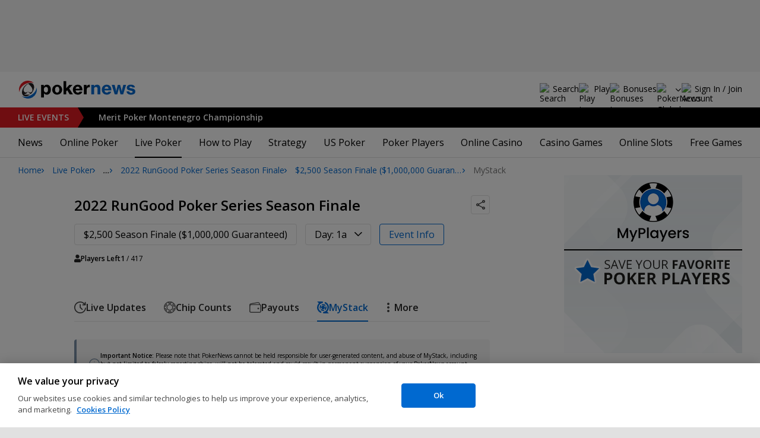

--- FILE ---
content_type: application/javascript
request_url: https://www.pokernews.com/build/react-mystack.d8609543.js
body_size: 134959
content:
var D0=Object.defineProperty;var j0=(Wl,Mi,Ye)=>Mi in Wl?D0(Wl,Mi,{enumerable:!0,configurable:!0,writable:!0,value:Ye}):Wl[Mi]=Ye;var ke=(Wl,Mi,Ye)=>j0(Wl,typeof Mi!="symbol"?Mi+"":Mi,Ye);(()=>{var Wl={228(X){"use strict";var y=Object.prototype.hasOwnProperty,C="~";function O(){}Object.create&&(O.prototype=Object.create(null),new O().__proto__||(C=!1));function oe(ie,ne,G){this.fn=ie,this.context=ne,this.once=G||!1}function k(ie,ne,G,$,ve){if(typeof G!="function")throw new TypeError("The listener must be a function");var x=new oe(G,$||ie,ve),L=C?C+ne:ne;return ie._events[L]?ie._events[L].fn?ie._events[L]=[ie._events[L],x]:ie._events[L].push(x):(ie._events[L]=x,ie._eventsCount++),ie}function Q(ie,ne){--ie._eventsCount===0?ie._events=new O:delete ie._events[ne]}function V(){this._events=new O,this._eventsCount=0}V.prototype.eventNames=function(){var ne=[],G,$;if(this._eventsCount===0)return ne;for($ in G=this._events)y.call(G,$)&&ne.push(C?$.slice(1):$);return Object.getOwnPropertySymbols?ne.concat(Object.getOwnPropertySymbols(G)):ne},V.prototype.listeners=function(ne){var G=C?C+ne:ne,$=this._events[G];if(!$)return[];if($.fn)return[$.fn];for(var ve=0,x=$.length,L=new Array(x);ve<x;ve++)L[ve]=$[ve].fn;return L},V.prototype.listenerCount=function(ne){var G=C?C+ne:ne,$=this._events[G];return $?$.fn?1:$.length:0},V.prototype.emit=function(ne,G,$,ve,x,L){var j=C?C+ne:ne;if(!this._events[j])return!1;var H=this._events[j],Se=arguments.length,_e,fe;if(H.fn){switch(H.once&&this.removeListener(ne,H.fn,void 0,!0),Se){case 1:return H.fn.call(H.context),!0;case 2:return H.fn.call(H.context,G),!0;case 3:return H.fn.call(H.context,G,$),!0;case 4:return H.fn.call(H.context,G,$,ve),!0;case 5:return H.fn.call(H.context,G,$,ve,x),!0;case 6:return H.fn.call(H.context,G,$,ve,x,L),!0}for(fe=1,_e=new Array(Se-1);fe<Se;fe++)_e[fe-1]=arguments[fe];H.fn.apply(H.context,_e)}else{var $e=H.length,Ve;for(fe=0;fe<$e;fe++)switch(H[fe].once&&this.removeListener(ne,H[fe].fn,void 0,!0),Se){case 1:H[fe].fn.call(H[fe].context);break;case 2:H[fe].fn.call(H[fe].context,G);break;case 3:H[fe].fn.call(H[fe].context,G,$);break;case 4:H[fe].fn.call(H[fe].context,G,$,ve);break;default:if(!_e)for(Ve=1,_e=new Array(Se-1);Ve<Se;Ve++)_e[Ve-1]=arguments[Ve];H[fe].fn.apply(H[fe].context,_e)}}return!0},V.prototype.on=function(ne,G,$){return k(this,ne,G,$,!1)},V.prototype.once=function(ne,G,$){return k(this,ne,G,$,!0)},V.prototype.removeListener=function(ne,G,$,ve){var x=C?C+ne:ne;if(!this._events[x])return this;if(!G)return Q(this,x),this;var L=this._events[x];if(L.fn)L.fn===G&&(!ve||L.once)&&(!$||L.context===$)&&Q(this,x);else{for(var j=0,H=[],Se=L.length;j<Se;j++)(L[j].fn!==G||ve&&!L[j].once||$&&L[j].context!==$)&&H.push(L[j]);H.length?this._events[x]=H.length===1?H[0]:H:Q(this,x)}return this},V.prototype.removeAllListeners=function(ne){var G;return ne?(G=C?C+ne:ne,this._events[G]&&Q(this,G)):(this._events=new O,this._eventsCount=0),this},V.prototype.off=V.prototype.removeListener,V.prototype.addListener=V.prototype.on,V.prefixed=C,V.EventEmitter=V,X.exports=V},303(X){"use strict";X.exports="[data-uri]"},540(X){"use strict";function y(C){var O=document.createElement("style");return C.setAttributes(O,C.attributes),C.insert(O,C.options),O}X.exports=y},961(X,y,C){"use strict";function O(){if(!(typeof __REACT_DEVTOOLS_GLOBAL_HOOK__>"u"||typeof __REACT_DEVTOOLS_GLOBAL_HOOK__.checkDCE!="function"))try{__REACT_DEVTOOLS_GLOBAL_HOOK__.checkDCE(O)}catch(oe){console.error(oe)}}O(),X.exports=C(2551)},969(X,y,C){"use strict";C.d(y,{A:()=>ve});var O=C(1601),oe=C.n(O),k=C(6314),Q=C.n(k),V=C(4417),ie=C.n(V),ne=new URL(C(3956),C.b),G=Q()(oe()),$=ie()(ne);G.push([X.id,`.pQFsbq5cu2W4vVBko5gW{display:flex;flex-direction:column;row-gap:24px}.GKMnmualHZ9hfd3CJ3Dm{border:none;padding:0;margin:0;background:none;outline:none;resize:none;width:100%;min-height:60px;font-size:16px}.LRQJsH_gN85gkwbxxQmF figure{position:relative;display:inline-block}.LRQJsH_gN85gkwbxxQmF img{width:60px;height:60px;display:block;object-fit:cover;object-position:center;border-radius:var(--rad)}.LRQJsH_gN85gkwbxxQmF .P9XSZ6miN1quxPc3C5EU{display:inline-block;border:none;outline:none;padding:0;width:38px;height:38px;background:rgba(0,0,0,0) no-repeat center;background-image:url(${$});cursor:pointer;position:absolute;top:-19px;right:-19px}._5U3DhdtzIl_UBYjbuxfA{display:flex;justify-content:flex-start;column-gap:8px;align-items:center;margin:0 0 -4px -4px}._5U3DhdtzIl_UBYjbuxfA>div{display:flex;column-gap:4px}.RwoyeelsmViqnBpSm5yn{position:relative}.RwoyeelsmViqnBpSm5yn::after{content:"";width:1px;background-color:var(--grey-400);position:absolute;right:-5px;top:4px;bottom:4px}.RwoyeelsmViqnBpSm5yn button{width:28px;height:28px;display:flex;align-items:center;justify-content:center}.RwoyeelsmViqnBpSm5yn button.mcjXuYu8OZhbmvsQh4s5{pointer-events:none}.RwoyeelsmViqnBpSm5yn button.mcjXuYu8OZhbmvsQh4s5 img{opacity:.5}.RwoyeelsmViqnBpSm5yn button:hover img{filter:brightness(0) saturate(100%)}.kNdh8AOmai3wqTrC4BsU{margin-left:auto}`,""]),G.locals={comment__field:"pQFsbq5cu2W4vVBko5gW",comment__textarea:"GKMnmualHZ9hfd3CJ3Dm",comment__preview:"LRQJsH_gN85gkwbxxQmF","ds-close":"P9XSZ6miN1quxPc3C5EU",comment__toolbar:"_5U3DhdtzIl_UBYjbuxfA",comment__photo:"RwoyeelsmViqnBpSm5yn",disabled:"mcjXuYu8OZhbmvsQh4s5",comment__counter:"kNdh8AOmai3wqTrC4BsU"};const ve=G},1020(X,y,C){"use strict";var O=C(6540),oe=Symbol.for("react.element"),k=Symbol.for("react.fragment"),Q=Object.prototype.hasOwnProperty,V=O.__SECRET_INTERNALS_DO_NOT_USE_OR_YOU_WILL_BE_FIRED.ReactCurrentOwner,ie={key:!0,ref:!0,__self:!0,__source:!0};function ne(G,$,ve){var x,L={},j=null,H=null;ve!==void 0&&(j=""+ve),$.key!==void 0&&(j=""+$.key),$.ref!==void 0&&(H=$.ref);for(x in $)Q.call($,x)&&!ie.hasOwnProperty(x)&&(L[x]=$[x]);if(G&&G.defaultProps)for(x in $=G.defaultProps,$)L[x]===void 0&&(L[x]=$[x]);return{$$typeof:oe,type:G,key:j,ref:H,props:L,_owner:V.current}}y.Fragment=k,y.jsx=ne,y.jsxs=ne},1044(X){"use strict";X.exports="[data-uri]"},1113(X){"use strict";function y(C,O){if(O.styleSheet)O.styleSheet.cssText=C;else{for(;O.firstChild;)O.removeChild(O.firstChild);O.appendChild(document.createTextNode(C))}}X.exports=y},1601(X){"use strict";X.exports=function(y){return y[1]}},1877(X,y,C){"use strict";C.d(y,{A:()=>ve});var O=C(1601),oe=C.n(O),k=C(6314),Q=C.n(k),V=C(4417),ie=C.n(V),ne=new URL(C(1044),C.b),G=Q()(oe()),$=ie()(ne);G.push([X.id,`.C3btZJRo2OmdMWbrZxkQ{position:relative}.J9BbOojXBmS4YLMc1ZbO{display:flex;column-gap:4px}.J9BbOojXBmS4YLMc1ZbO button{width:28px;height:28px;display:flex;align-items:center;justify-content:center}.tJWkH7zvuvXMYo991T5G::before{content:url(${$});position:absolute;top:-12px}.MbZkyjoAceB4eqIL3JcI{width:270px;height:214px;padding:20px;border-radius:var(--rad);background-color:var(--grey-100);position:absolute;bottom:38px;left:-50px;z-index:1;display:flex;column-gap:16px;flex-wrap:wrap;justify-content:center;align-items:center}.MbZkyjoAceB4eqIL3JcI img{vertical-align:top}.MbZkyjoAceB4eqIL3JcI>button{position:relative}.MbZkyjoAceB4eqIL3JcI>button::after{position:absolute;inset:0;border:1px solid #000;border-radius:var(--rad)}.MbZkyjoAceB4eqIL3JcI>button:hover::after{content:""}`,""]),G.locals={picker__container:"C3btZJRo2OmdMWbrZxkQ",picker__buttons:"J9BbOojXBmS4YLMc1ZbO",picker__buttons__selected:"tJWkH7zvuvXMYo991T5G",picker__dialog:"MbZkyjoAceB4eqIL3JcI"};const ve=G},2551(X,y,C){"use strict";var O=C(6540),oe=C(9982);function k(e){for(var t="https://reactjs.org/docs/error-decoder.html?invariant="+e,l=1;l<arguments.length;l++)t+="&args[]="+encodeURIComponent(arguments[l]);return"Minified React error #"+e+"; visit "+t+" for the full message or use the non-minified dev environment for full errors and additional helpful warnings."}var Q=new Set,V={};function ie(e,t){ne(e,t),ne(e+"Capture",t)}function ne(e,t){for(V[e]=t,e=0;e<t.length;e++)Q.add(t[e])}var G=!(typeof window>"u"||typeof window.document>"u"||typeof window.document.createElement>"u"),$=Object.prototype.hasOwnProperty,ve=/^[:A-Z_a-z\u00C0-\u00D6\u00D8-\u00F6\u00F8-\u02FF\u0370-\u037D\u037F-\u1FFF\u200C-\u200D\u2070-\u218F\u2C00-\u2FEF\u3001-\uD7FF\uF900-\uFDCF\uFDF0-\uFFFD][:A-Z_a-z\u00C0-\u00D6\u00D8-\u00F6\u00F8-\u02FF\u0370-\u037D\u037F-\u1FFF\u200C-\u200D\u2070-\u218F\u2C00-\u2FEF\u3001-\uD7FF\uF900-\uFDCF\uFDF0-\uFFFD\-.0-9\u00B7\u0300-\u036F\u203F-\u2040]*$/,x={},L={};function j(e){return $.call(L,e)?!0:$.call(x,e)?!1:ve.test(e)?L[e]=!0:(x[e]=!0,!1)}function H(e,t,l,o){if(l!==null&&l.type===0)return!1;switch(typeof t){case"function":case"symbol":return!0;case"boolean":return o?!1:l!==null?!l.acceptsBooleans:(e=e.toLowerCase().slice(0,5),e!=="data-"&&e!=="aria-");default:return!1}}function Se(e,t,l,o){if(t===null||typeof t>"u"||H(e,t,l,o))return!0;if(o)return!1;if(l!==null)switch(l.type){case 3:return!t;case 4:return t===!1;case 5:return isNaN(t);case 6:return isNaN(t)||1>t}return!1}function _e(e,t,l,o,u,d,m){this.acceptsBooleans=t===2||t===3||t===4,this.attributeName=o,this.attributeNamespace=u,this.mustUseProperty=l,this.propertyName=e,this.type=t,this.sanitizeURL=d,this.removeEmptyString=m}var fe={};"children dangerouslySetInnerHTML defaultValue defaultChecked innerHTML suppressContentEditableWarning suppressHydrationWarning style".split(" ").forEach(function(e){fe[e]=new _e(e,0,!1,e,null,!1,!1)}),[["acceptCharset","accept-charset"],["className","class"],["htmlFor","for"],["httpEquiv","http-equiv"]].forEach(function(e){var t=e[0];fe[t]=new _e(t,1,!1,e[1],null,!1,!1)}),["contentEditable","draggable","spellCheck","value"].forEach(function(e){fe[e]=new _e(e,2,!1,e.toLowerCase(),null,!1,!1)}),["autoReverse","externalResourcesRequired","focusable","preserveAlpha"].forEach(function(e){fe[e]=new _e(e,2,!1,e,null,!1,!1)}),"allowFullScreen async autoFocus autoPlay controls default defer disabled disablePictureInPicture disableRemotePlayback formNoValidate hidden loop noModule noValidate open playsInline readOnly required reversed scoped seamless itemScope".split(" ").forEach(function(e){fe[e]=new _e(e,3,!1,e.toLowerCase(),null,!1,!1)}),["checked","multiple","muted","selected"].forEach(function(e){fe[e]=new _e(e,3,!0,e,null,!1,!1)}),["capture","download"].forEach(function(e){fe[e]=new _e(e,4,!1,e,null,!1,!1)}),["cols","rows","size","span"].forEach(function(e){fe[e]=new _e(e,6,!1,e,null,!1,!1)}),["rowSpan","start"].forEach(function(e){fe[e]=new _e(e,5,!1,e.toLowerCase(),null,!1,!1)});var $e=/[\-:]([a-z])/g;function Ve(e){return e[1].toUpperCase()}"accent-height alignment-baseline arabic-form baseline-shift cap-height clip-path clip-rule color-interpolation color-interpolation-filters color-profile color-rendering dominant-baseline enable-background fill-opacity fill-rule flood-color flood-opacity font-family font-size font-size-adjust font-stretch font-style font-variant font-weight glyph-name glyph-orientation-horizontal glyph-orientation-vertical horiz-adv-x horiz-origin-x image-rendering letter-spacing lighting-color marker-end marker-mid marker-start overline-position overline-thickness paint-order panose-1 pointer-events rendering-intent shape-rendering stop-color stop-opacity strikethrough-position strikethrough-thickness stroke-dasharray stroke-dashoffset stroke-linecap stroke-linejoin stroke-miterlimit stroke-opacity stroke-width text-anchor text-decoration text-rendering underline-position underline-thickness unicode-bidi unicode-range units-per-em v-alphabetic v-hanging v-ideographic v-mathematical vector-effect vert-adv-y vert-origin-x vert-origin-y word-spacing writing-mode xmlns:xlink x-height".split(" ").forEach(function(e){var t=e.replace($e,Ve);fe[t]=new _e(t,1,!1,e,null,!1,!1)}),"xlink:actuate xlink:arcrole xlink:role xlink:show xlink:title xlink:type".split(" ").forEach(function(e){var t=e.replace($e,Ve);fe[t]=new _e(t,1,!1,e,"http://www.w3.org/1999/xlink",!1,!1)}),["xml:base","xml:lang","xml:space"].forEach(function(e){var t=e.replace($e,Ve);fe[t]=new _e(t,1,!1,e,"http://www.w3.org/XML/1998/namespace",!1,!1)}),["tabIndex","crossOrigin"].forEach(function(e){fe[e]=new _e(e,1,!1,e.toLowerCase(),null,!1,!1)}),fe.xlinkHref=new _e("xlinkHref",1,!1,"xlink:href","http://www.w3.org/1999/xlink",!0,!1),["src","href","action","formAction"].forEach(function(e){fe[e]=new _e(e,1,!1,e.toLowerCase(),null,!0,!0)});function We(e,t,l,o){var u=fe.hasOwnProperty(t)?fe[t]:null;(u!==null?u.type!==0:o||!(2<t.length)||t[0]!=="o"&&t[0]!=="O"||t[1]!=="n"&&t[1]!=="N")&&(Se(t,l,u,o)&&(l=null),o||u===null?j(t)&&(l===null?e.removeAttribute(t):e.setAttribute(t,""+l)):u.mustUseProperty?e[u.propertyName]=l===null?u.type===3?!1:"":l:(t=u.attributeName,o=u.attributeNamespace,l===null?e.removeAttribute(t):(u=u.type,l=u===3||u===4&&l===!0?"":""+l,o?e.setAttributeNS(o,t,l):e.setAttribute(t,l))))}var Ze=O.__SECRET_INTERNALS_DO_NOT_USE_OR_YOU_WILL_BE_FIRED,ut=Symbol.for("react.element"),it=Symbol.for("react.portal"),Et=Symbol.for("react.fragment"),Ot=Symbol.for("react.strict_mode"),q=Symbol.for("react.profiler"),ae=Symbol.for("react.provider"),A=Symbol.for("react.context"),ye=Symbol.for("react.forward_ref"),de=Symbol.for("react.suspense"),Z=Symbol.for("react.suspense_list"),he=Symbol.for("react.memo"),M=Symbol.for("react.lazy"),te=Symbol.for("react.offscreen"),K=Symbol.iterator;function le(e){return e===null||typeof e!="object"?null:(e=K&&e[K]||e["@@iterator"],typeof e=="function"?e:null)}var _=Object.assign,W;function be(e){if(W===void 0)try{throw Error()}catch(l){var t=l.stack.trim().match(/\n( *(at )?)/);W=t&&t[1]||""}return`
`+W+e}var me=!1;function Ae(e,t){if(!e||me)return"";me=!0;var l=Error.prepareStackTrace;Error.prepareStackTrace=void 0;try{if(t)if(t=function(){throw Error()},Object.defineProperty(t.prototype,"props",{set:function(){throw Error()}}),typeof Reflect=="object"&&Reflect.construct){try{Reflect.construct(t,[])}catch(D){var o=D}Reflect.construct(e,[],t)}else{try{t.call()}catch(D){o=D}e.call(t.prototype)}else{try{throw Error()}catch(D){o=D}e()}}catch(D){if(D&&o&&typeof D.stack=="string"){for(var u=D.stack.split(`
`),d=o.stack.split(`
`),m=u.length-1,b=d.length-1;1<=m&&0<=b&&u[m]!==d[b];)b--;for(;1<=m&&0<=b;m--,b--)if(u[m]!==d[b]){if(m!==1||b!==1)do if(m--,b--,0>b||u[m]!==d[b]){var S=`
`+u[m].replace(" at new "," at ");return e.displayName&&S.includes("<anonymous>")&&(S=S.replace("<anonymous>",e.displayName)),S}while(1<=m&&0<=b);break}}}finally{me=!1,Error.prepareStackTrace=l}return(e=e?e.displayName||e.name:"")?be(e):""}function He(e){switch(e.tag){case 5:return be(e.type);case 16:return be("Lazy");case 13:return be("Suspense");case 19:return be("SuspenseList");case 0:case 2:case 15:return e=Ae(e.type,!1),e;case 11:return e=Ae(e.type.render,!1),e;case 1:return e=Ae(e.type,!0),e;default:return""}}function Ne(e){if(e==null)return null;if(typeof e=="function")return e.displayName||e.name||null;if(typeof e=="string")return e;switch(e){case Et:return"Fragment";case it:return"Portal";case q:return"Profiler";case Ot:return"StrictMode";case de:return"Suspense";case Z:return"SuspenseList"}if(typeof e=="object")switch(e.$$typeof){case A:return(e.displayName||"Context")+".Consumer";case ae:return(e._context.displayName||"Context")+".Provider";case ye:var t=e.render;return e=e.displayName,e||(e=t.displayName||t.name||"",e=e!==""?"ForwardRef("+e+")":"ForwardRef"),e;case he:return t=e.displayName||null,t!==null?t:Ne(e.type)||"Memo";case M:t=e._payload,e=e._init;try{return Ne(e(t))}catch{}}return null}function Ue(e){var t=e.type;switch(e.tag){case 24:return"Cache";case 9:return(t.displayName||"Context")+".Consumer";case 10:return(t._context.displayName||"Context")+".Provider";case 18:return"DehydratedFragment";case 11:return e=t.render,e=e.displayName||e.name||"",t.displayName||(e!==""?"ForwardRef("+e+")":"ForwardRef");case 7:return"Fragment";case 5:return t;case 4:return"Portal";case 3:return"Root";case 6:return"Text";case 16:return Ne(t);case 8:return t===Ot?"StrictMode":"Mode";case 22:return"Offscreen";case 12:return"Profiler";case 21:return"Scope";case 13:return"Suspense";case 19:return"SuspenseList";case 25:return"TracingMarker";case 1:case 0:case 17:case 2:case 14:case 15:if(typeof t=="function")return t.displayName||t.name||null;if(typeof t=="string")return t}return null}function Te(e){switch(typeof e){case"boolean":case"number":case"string":case"undefined":return e;case"object":return e;default:return""}}function Qe(e){var t=e.type;return(e=e.nodeName)&&e.toLowerCase()==="input"&&(t==="checkbox"||t==="radio")}function pt(e){var t=Qe(e)?"checked":"value",l=Object.getOwnPropertyDescriptor(e.constructor.prototype,t),o=""+e[t];if(!e.hasOwnProperty(t)&&typeof l<"u"&&typeof l.get=="function"&&typeof l.set=="function"){var u=l.get,d=l.set;return Object.defineProperty(e,t,{configurable:!0,get:function(){return u.call(this)},set:function(m){o=""+m,d.call(this,m)}}),Object.defineProperty(e,t,{enumerable:l.enumerable}),{getValue:function(){return o},setValue:function(m){o=""+m},stopTracking:function(){e._valueTracker=null,delete e[t]}}}}function dt(e){e._valueTracker||(e._valueTracker=pt(e))}function Rt(e){if(!e)return!1;var t=e._valueTracker;if(!t)return!0;var l=t.getValue(),o="";return e&&(o=Qe(e)?e.checked?"true":"false":e.value),e=o,e!==l?(t.setValue(e),!0):!1}function Bt(e){if(e=e||(typeof document<"u"?document:void 0),typeof e>"u")return null;try{return e.activeElement||e.body}catch{return e.body}}function ii(e,t){var l=t.checked;return _({},t,{defaultChecked:void 0,defaultValue:void 0,value:void 0,checked:l??e._wrapperState.initialChecked})}function cl(e,t){var l=t.defaultValue==null?"":t.defaultValue,o=t.checked!=null?t.checked:t.defaultChecked;l=Te(t.value!=null?t.value:l),e._wrapperState={initialChecked:o,initialValue:l,controlled:t.type==="checkbox"||t.type==="radio"?t.checked!=null:t.value!=null}}function li(e,t){t=t.checked,t!=null&&We(e,"checked",t,!1)}function Yn(e,t){li(e,t);var l=Te(t.value),o=t.type;if(l!=null)o==="number"?(l===0&&e.value===""||e.value!=l)&&(e.value=""+l):e.value!==""+l&&(e.value=""+l);else if(o==="submit"||o==="reset"){e.removeAttribute("value");return}t.hasOwnProperty("value")?In(e,t.type,l):t.hasOwnProperty("defaultValue")&&In(e,t.type,Te(t.defaultValue)),t.checked==null&&t.defaultChecked!=null&&(e.defaultChecked=!!t.defaultChecked)}function Pi(e,t,l){if(t.hasOwnProperty("value")||t.hasOwnProperty("defaultValue")){var o=t.type;if(!(o!=="submit"&&o!=="reset"||t.value!==void 0&&t.value!==null))return;t=""+e._wrapperState.initialValue,l||t===e.value||(e.value=t),e.defaultValue=t}l=e.name,l!==""&&(e.name=""),e.defaultChecked=!!e._wrapperState.initialChecked,l!==""&&(e.name=l)}function In(e,t,l){(t!=="number"||Bt(e.ownerDocument)!==e)&&(l==null?e.defaultValue=""+e._wrapperState.initialValue:e.defaultValue!==""+l&&(e.defaultValue=""+l))}var Xn=Array.isArray;function wn(e,t,l,o){if(e=e.options,t){t={};for(var u=0;u<l.length;u++)t["$"+l[u]]=!0;for(l=0;l<e.length;l++)u=t.hasOwnProperty("$"+e[l].value),e[l].selected!==u&&(e[l].selected=u),u&&o&&(e[l].defaultSelected=!0)}else{for(l=""+Te(l),t=null,u=0;u<e.length;u++){if(e[u].value===l){e[u].selected=!0,o&&(e[u].defaultSelected=!0);return}t!==null||e[u].disabled||(t=e[u])}t!==null&&(t.selected=!0)}}function Mt(e,t){if(t.dangerouslySetInnerHTML!=null)throw Error(k(91));return _({},t,{value:void 0,defaultValue:void 0,children:""+e._wrapperState.initialValue})}function si(e,t){var l=t.value;if(l==null){if(l=t.children,t=t.defaultValue,l!=null){if(t!=null)throw Error(k(92));if(Xn(l)){if(1<l.length)throw Error(k(93));l=l[0]}t=l}t==null&&(t=""),l=t}e._wrapperState={initialValue:Te(l)}}function Jn(e,t){var l=Te(t.value),o=Te(t.defaultValue);l!=null&&(l=""+l,l!==e.value&&(e.value=l),t.defaultValue==null&&e.defaultValue!==l&&(e.defaultValue=l)),o!=null&&(e.defaultValue=""+o)}function cn(e){var t=e.textContent;t===e._wrapperState.initialValue&&t!==""&&t!==null&&(e.value=t)}function oi(e){switch(e){case"svg":return"http://www.w3.org/2000/svg";case"math":return"http://www.w3.org/1998/Math/MathML";default:return"http://www.w3.org/1999/xhtml"}}function Dr(e,t){return e==null||e==="http://www.w3.org/1999/xhtml"?oi(t):e==="http://www.w3.org/2000/svg"&&t==="foreignObject"?"http://www.w3.org/1999/xhtml":e}var Zt,dl=(function(e){return typeof MSApp<"u"&&MSApp.execUnsafeLocalFunction?function(t,l,o,u){MSApp.execUnsafeLocalFunction(function(){return e(t,l,o,u)})}:e})(function(e,t){if(e.namespaceURI!=="http://www.w3.org/2000/svg"||"innerHTML"in e)e.innerHTML=t;else{for(Zt=Zt||document.createElement("div"),Zt.innerHTML="<svg>"+t.valueOf().toString()+"</svg>",t=Zt.firstChild;e.firstChild;)e.removeChild(e.firstChild);for(;t.firstChild;)e.appendChild(t.firstChild)}});function jr(e,t){if(t){var l=e.firstChild;if(l&&l===e.lastChild&&l.nodeType===3){l.nodeValue=t;return}}e.textContent=t}var ai={animationIterationCount:!0,aspectRatio:!0,borderImageOutset:!0,borderImageSlice:!0,borderImageWidth:!0,boxFlex:!0,boxFlexGroup:!0,boxOrdinalGroup:!0,columnCount:!0,columns:!0,flex:!0,flexGrow:!0,flexPositive:!0,flexShrink:!0,flexNegative:!0,flexOrder:!0,gridArea:!0,gridRow:!0,gridRowEnd:!0,gridRowSpan:!0,gridRowStart:!0,gridColumn:!0,gridColumnEnd:!0,gridColumnSpan:!0,gridColumnStart:!0,fontWeight:!0,lineClamp:!0,lineHeight:!0,opacity:!0,order:!0,orphans:!0,tabSize:!0,widows:!0,zIndex:!0,zoom:!0,fillOpacity:!0,floodOpacity:!0,stopOpacity:!0,strokeDasharray:!0,strokeDashoffset:!0,strokeMiterlimit:!0,strokeOpacity:!0,strokeWidth:!0},ui=["Webkit","ms","Moz","O"];Object.keys(ai).forEach(function(e){ui.forEach(function(t){t=t+e.charAt(0).toUpperCase()+e.substring(1),ai[t]=ai[e]})});function ci(e,t,l){return t==null||typeof t=="boolean"||t===""?"":l||typeof t!="number"||t===0||ai.hasOwnProperty(e)&&ai[e]?(""+t).trim():t+"px"}function Di(e,t){e=e.style;for(var l in t)if(t.hasOwnProperty(l)){var o=l.indexOf("--")===0,u=ci(l,t[l],o);l==="float"&&(l="cssFloat"),o?e.setProperty(l,u):e[l]=u}}var di=_({menuitem:!0},{area:!0,base:!0,br:!0,col:!0,embed:!0,hr:!0,img:!0,input:!0,keygen:!0,link:!0,meta:!0,param:!0,source:!0,track:!0,wbr:!0});function er(e,t){if(t){if(di[e]&&(t.children!=null||t.dangerouslySetInnerHTML!=null))throw Error(k(137,e));if(t.dangerouslySetInnerHTML!=null){if(t.children!=null)throw Error(k(60));if(typeof t.dangerouslySetInnerHTML!="object"||!("__html"in t.dangerouslySetInnerHTML))throw Error(k(61))}if(t.style!=null&&typeof t.style!="object")throw Error(k(62))}}function dn(e,t){if(e.indexOf("-")===-1)return typeof t.is=="string";switch(e){case"annotation-xml":case"color-profile":case"font-face":case"font-face-src":case"font-face-uri":case"font-face-format":case"font-face-name":case"missing-glyph":return!1;default:return!0}}var en=null;function Br(e){return e=e.target||e.srcElement||window,e.correspondingUseElement&&(e=e.correspondingUseElement),e.nodeType===3?e.parentNode:e}var br=null,tr=null,fn=null;function ji(e){if(e=us(e)){if(typeof br!="function")throw Error(k(280));var t=e.stateNode;t&&(t=Bo(t),br(e.stateNode,e.type,t))}}function fi(e){tr?fn?fn.push(e):fn=[e]:tr=e}function hi(){if(tr){var e=tr,t=fn;if(fn=tr=null,ji(e),t)for(e=0;e<t.length;e++)ji(t[e])}}function _r(e,t){return e(t)}function fl(){}var hn=!1;function Kl(e,t,l){if(hn)return e(t,l);hn=!0;try{return _r(e,t,l)}finally{hn=!1,(tr!==null||fn!==null)&&(fl(),hi())}}function Ur(e,t){var l=e.stateNode;if(l===null)return null;var o=Bo(l);if(o===null)return null;l=o[t];e:switch(t){case"onClick":case"onClickCapture":case"onDoubleClick":case"onDoubleClickCapture":case"onMouseDown":case"onMouseDownCapture":case"onMouseMove":case"onMouseMoveCapture":case"onMouseUp":case"onMouseUpCapture":case"onMouseEnter":(o=!o.disabled)||(e=e.type,o=!(e==="button"||e==="input"||e==="select"||e==="textarea")),e=!o;break e;default:e=!1}if(e)return null;if(l&&typeof l!="function")throw Error(k(231,t,typeof l));return l}var hl=!1;if(G)try{var zr={};Object.defineProperty(zr,"passive",{get:function(){hl=!0}}),window.addEventListener("test",zr,zr),window.removeEventListener("test",zr,zr)}catch{hl=!1}function Bi(e,t,l,o,u,d,m,b,S){var D=Array.prototype.slice.call(arguments,3);try{t.apply(l,D)}catch(se){this.onError(se)}}var St=!1,wr=null,Ui=!1,pl=null,As={onError:function(e){St=!0,wr=e}};function Ts(e,t,l,o,u,d,m,b,S){St=!1,wr=null,Bi.apply(As,arguments)}function Qt(e,t,l,o,u,d,m,b,S){if(Ts.apply(this,arguments),St){if(St){var D=wr;St=!1,wr=null}else throw Error(k(198));Ui||(Ui=!0,pl=D)}}function qr(e){var t=e,l=e;if(e.alternate)for(;t.return;)t=t.return;else{e=t;do t=e,(t.flags&4098)!==0&&(l=t.return),e=t.return;while(e)}return t.tag===3?l:null}function Gl(e){if(e.tag===13){var t=e.memoizedState;if(t===null&&(e=e.alternate,e!==null&&(t=e.memoizedState)),t!==null)return t.dehydrated}return null}function Zl(e){if(qr(e)!==e)throw Error(k(188))}function Is(e){var t=e.alternate;if(!t){if(t=qr(e),t===null)throw Error(k(188));return t!==e?null:e}for(var l=e,o=t;;){var u=l.return;if(u===null)break;var d=u.alternate;if(d===null){if(o=u.return,o!==null){l=o;continue}break}if(u.child===d.child){for(d=u.child;d;){if(d===l)return Zl(u),e;if(d===o)return Zl(u),t;d=d.sibling}throw Error(k(188))}if(l.return!==o.return)l=u,o=d;else{for(var m=!1,b=u.child;b;){if(b===l){m=!0,l=u,o=d;break}if(b===o){m=!0,o=u,l=d;break}b=b.sibling}if(!m){for(b=d.child;b;){if(b===l){m=!0,l=d,o=u;break}if(b===o){m=!0,o=d,l=u;break}b=b.sibling}if(!m)throw Error(k(189))}}if(l.alternate!==o)throw Error(k(190))}if(l.tag!==3)throw Error(k(188));return l.stateNode.current===l?e:t}function Ql(e){return e=Is(e),e!==null?tn(e):null}function tn(e){if(e.tag===5||e.tag===6)return e;for(e=e.child;e!==null;){var t=tn(e);if(t!==null)return t;e=e.sibling}return null}var Yl=oe.unstable_scheduleCallback,Xl=oe.unstable_cancelCallback,Ls=oe.unstable_shouldYield,ko=oe.unstable_requestPaint,xt=oe.unstable_now,Fr=oe.unstable_getCurrentPriorityLevel,zi=oe.unstable_ImmediatePriority,Hr=oe.unstable_UserBlockingPriority,qn=oe.unstable_NormalPriority,ml=oe.unstable_LowPriority,Jl=oe.unstable_IdlePriority,Er=null,$t=null;function No(e){if($t&&typeof $t.onCommitFiberRoot=="function")try{$t.onCommitFiberRoot(Er,e,void 0,(e.current.flags&128)===128)}catch{}}var kt=Math.clz32?Math.clz32:pi,Fi=Math.log,gl=Math.LN2;function pi(e){return e>>>=0,e===0?32:31-(Fi(e)/gl|0)|0}var jn=64,mi=4194304;function nr(e){switch(e&-e){case 1:return 1;case 2:return 2;case 4:return 4;case 8:return 8;case 16:return 16;case 32:return 32;case 64:case 128:case 256:case 512:case 1024:case 2048:case 4096:case 8192:case 16384:case 32768:case 65536:case 131072:case 262144:case 524288:case 1048576:case 2097152:return e&4194240;case 4194304:case 8388608:case 16777216:case 33554432:case 67108864:return e&130023424;case 134217728:return 134217728;case 268435456:return 268435456;case 536870912:return 536870912;case 1073741824:return 1073741824;default:return e}}function Hi(e,t){var l=e.pendingLanes;if(l===0)return 0;var o=0,u=e.suspendedLanes,d=e.pingedLanes,m=l&268435455;if(m!==0){var b=m&~u;b!==0?o=nr(b):(d&=m,d!==0&&(o=nr(d)))}else m=l&~u,m!==0?o=nr(m):d!==0&&(o=nr(d));if(o===0)return 0;if(t!==0&&t!==o&&(t&u)===0&&(u=o&-o,d=t&-t,u>=d||u===16&&(d&4194240)!==0))return t;if((o&4)!==0&&(o|=l&16),t=e.entangledLanes,t!==0)for(e=e.entanglements,t&=o;0<t;)l=31-kt(t),u=1<<l,o|=e[l],t&=~u;return o}function Os(e,t){switch(e){case 1:case 2:case 4:return t+250;case 8:case 16:case 32:case 64:case 128:case 256:case 512:case 1024:case 2048:case 4096:case 8192:case 16384:case 32768:case 65536:case 131072:case 262144:case 524288:case 1048576:case 2097152:return t+5e3;case 4194304:case 8388608:case 16777216:case 33554432:case 67108864:return-1;case 134217728:case 268435456:case 536870912:case 1073741824:return-1;default:return-1}}function Rs(e,t){for(var l=e.suspendedLanes,o=e.pingedLanes,u=e.expirationTimes,d=e.pendingLanes;0<d;){var m=31-kt(d),b=1<<m,S=u[m];S===-1?((b&l)===0||(b&o)!==0)&&(u[m]=Os(b,t)):S<=t&&(e.expiredLanes|=b),d&=~b}}function gi(e){return e=e.pendingLanes&-1073741825,e!==0?e:e&1073741824?1073741824:0}function es(){var e=jn;return jn<<=1,(jn&4194240)===0&&(jn=64),e}function vl(e){for(var t=[],l=0;31>l;l++)t.push(e);return t}function Bn(e,t,l){e.pendingLanes|=t,t!==536870912&&(e.suspendedLanes=0,e.pingedLanes=0),e=e.eventTimes,t=31-kt(t),e[t]=l}function Un(e,t){var l=e.pendingLanes&~t;e.pendingLanes=t,e.suspendedLanes=0,e.pingedLanes=0,e.expiredLanes&=t,e.mutableReadLanes&=t,e.entangledLanes&=t,t=e.entanglements;var o=e.eventTimes;for(e=e.expirationTimes;0<l;){var u=31-kt(l),d=1<<u;t[u]=0,o[u]=-1,e[u]=-1,l&=~d}}function zn(e,t){var l=e.entangledLanes|=t;for(e=e.entanglements;l;){var o=31-kt(l),u=1<<o;u&t|e[o]&t&&(e[o]|=t),l&=~u}}var Xe=0;function Sr(e){return e&=-e,1<e?4<e?(e&268435455)!==0?16:536870912:4:1}var pn,yl,ts,ns,rs,Vi=!1,Ft=[],Fn=null,Hn=null,En=null,rr=new Map,ir=new Map,lr=[],Sn="mousedown mouseup touchcancel touchend touchstart auxclick dblclick pointercancel pointerdown pointerup dragend dragstart drop compositionend compositionstart keydown keypress keyup input textInput copy cut paste click change contextmenu reset submit".split(" ");function $i(e,t){switch(e){case"focusin":case"focusout":Fn=null;break;case"dragenter":case"dragleave":Hn=null;break;case"mouseover":case"mouseout":En=null;break;case"pointerover":case"pointerout":rr.delete(t.pointerId);break;case"gotpointercapture":case"lostpointercapture":ir.delete(t.pointerId)}}function nn(e,t,l,o,u,d){return e===null||e.nativeEvent!==d?(e={blockedOn:t,domEventName:l,eventSystemFlags:o,nativeEvent:d,targetContainers:[u]},t!==null&&(t=us(t),t!==null&&yl(t)),e):(e.eventSystemFlags|=o,t=e.targetContainers,u!==null&&t.indexOf(u)===-1&&t.push(u),e)}function Vn(e,t,l,o,u){switch(t){case"focusin":return Fn=nn(Fn,e,t,l,o,u),!0;case"dragenter":return Hn=nn(Hn,e,t,l,o,u),!0;case"mouseover":return En=nn(En,e,t,l,o,u),!0;case"pointerover":var d=u.pointerId;return rr.set(d,nn(rr.get(d)||null,e,t,l,o,u)),!0;case"gotpointercapture":return d=u.pointerId,ir.set(d,nn(ir.get(d)||null,e,t,l,o,u)),!0}return!1}function bl(e){var t=Cl(e.target);if(t!==null){var l=qr(t);if(l!==null){if(t=l.tag,t===13){if(t=Gl(l),t!==null){e.blockedOn=t,rs(e.priority,function(){ts(l)});return}}else if(t===3&&l.stateNode.current.memoizedState.isDehydrated){e.blockedOn=l.tag===3?l.stateNode.containerInfo:null;return}}}e.blockedOn=null}function Vr(e){if(e.blockedOn!==null)return!1;for(var t=e.targetContainers;0<t.length;){var l=Nt(e.domEventName,e.eventSystemFlags,t[0],e.nativeEvent);if(l===null){l=e.nativeEvent;var o=new l.constructor(l.type,l);en=o,l.target.dispatchEvent(o),en=null}else return t=us(l),t!==null&&yl(t),e.blockedOn=l,!1;t.shift()}return!0}function $r(e,t,l){Vr(e)&&l.delete(t)}function Ms(){Vi=!1,Fn!==null&&Vr(Fn)&&(Fn=null),Hn!==null&&Vr(Hn)&&(Hn=null),En!==null&&Vr(En)&&(En=null),rr.forEach($r),ir.forEach($r)}function f(e,t){e.blockedOn===t&&(e.blockedOn=null,Vi||(Vi=!0,oe.unstable_scheduleCallback(oe.unstable_NormalPriority,Ms)))}function g(e){function t(u){return f(u,e)}if(0<Ft.length){f(Ft[0],e);for(var l=1;l<Ft.length;l++){var o=Ft[l];o.blockedOn===e&&(o.blockedOn=null)}}for(Fn!==null&&f(Fn,e),Hn!==null&&f(Hn,e),En!==null&&f(En,e),rr.forEach(t),ir.forEach(t),l=0;l<lr.length;l++)o=lr[l],o.blockedOn===e&&(o.blockedOn=null);for(;0<lr.length&&(l=lr[0],l.blockedOn===null);)bl(l),l.blockedOn===null&&lr.shift()}var w=Ze.ReactCurrentBatchConfig,z=!0;function Ge(e,t,l,o){var u=Xe,d=w.transition;w.transition=null;try{Xe=1,Je(e,t,l,o)}finally{Xe=u,w.transition=d}}function De(e,t,l,o){var u=Xe,d=w.transition;w.transition=null;try{Xe=4,Je(e,t,l,o)}finally{Xe=u,w.transition=d}}function Je(e,t,l,o){if(z){var u=Nt(e,t,l,o);if(u===null)Wa(e,t,o,et,l),$i(e,o);else if(Vn(u,e,t,l,o))o.stopPropagation();else if($i(e,o),t&4&&-1<Sn.indexOf(e)){for(;u!==null;){var d=us(u);if(d!==null&&pn(d),d=Nt(e,t,l,o),d===null&&Wa(e,t,o,et,l),d===u)break;u=d}u!==null&&o.stopPropagation()}else Wa(e,t,o,null,l)}}var et=null;function Nt(e,t,l,o){if(et=null,e=Br(o),e=Cl(e),e!==null)if(t=qr(e),t===null)e=null;else if(l=t.tag,l===13){if(e=Gl(t),e!==null)return e;e=null}else if(l===3){if(t.stateNode.current.memoizedState.isDehydrated)return t.tag===3?t.stateNode.containerInfo:null;e=null}else t!==e&&(e=null);return et=e,null}function tt(e){switch(e){case"cancel":case"click":case"close":case"contextmenu":case"copy":case"cut":case"auxclick":case"dblclick":case"dragend":case"dragstart":case"drop":case"focusin":case"focusout":case"input":case"invalid":case"keydown":case"keypress":case"keyup":case"mousedown":case"mouseup":case"paste":case"pause":case"play":case"pointercancel":case"pointerdown":case"pointerup":case"ratechange":case"reset":case"resize":case"seeked":case"submit":case"touchcancel":case"touchend":case"touchstart":case"volumechange":case"change":case"selectionchange":case"textInput":case"compositionstart":case"compositionend":case"compositionupdate":case"beforeblur":case"afterblur":case"beforeinput":case"blur":case"fullscreenchange":case"focus":case"hashchange":case"popstate":case"select":case"selectstart":return 1;case"drag":case"dragenter":case"dragexit":case"dragleave":case"dragover":case"mousemove":case"mouseout":case"mouseover":case"pointermove":case"pointerout":case"pointerover":case"scroll":case"toggle":case"touchmove":case"wheel":case"mouseenter":case"mouseleave":case"pointerenter":case"pointerleave":return 4;case"message":switch(Fr()){case zi:return 1;case Hr:return 4;case qn:case ml:return 16;case Jl:return 536870912;default:return 16}default:return 16}}var yt=null,bt=null,Ct=null;function Wt(){if(Ct)return Ct;var e,t=bt,l=t.length,o,u="value"in yt?yt.value:yt.textContent,d=u.length;for(e=0;e<l&&t[e]===u[e];e++);var m=l-e;for(o=1;o<=m&&t[l-o]===u[d-o];o++);return Ct=u.slice(e,1<o?1-o:void 0)}function Pt(e){var t=e.keyCode;return"charCode"in e?(e=e.charCode,e===0&&t===13&&(e=13)):e=t,e===10&&(e=13),32<=e||e===13?e:0}function $n(){return!0}function sr(){return!1}function Tt(e){function t(l,o,u,d,m){this._reactName=l,this._targetInst=u,this.type=o,this.nativeEvent=d,this.target=m,this.currentTarget=null;for(var b in e)e.hasOwnProperty(b)&&(l=e[b],this[b]=l?l(d):d[b]);return this.isDefaultPrevented=(d.defaultPrevented!=null?d.defaultPrevented:d.returnValue===!1)?$n:sr,this.isPropagationStopped=sr,this}return _(t.prototype,{preventDefault:function(){this.defaultPrevented=!0;var l=this.nativeEvent;l&&(l.preventDefault?l.preventDefault():typeof l.returnValue!="unknown"&&(l.returnValue=!1),this.isDefaultPrevented=$n)},stopPropagation:function(){var l=this.nativeEvent;l&&(l.stopPropagation?l.stopPropagation():typeof l.cancelBubble!="unknown"&&(l.cancelBubble=!0),this.isPropagationStopped=$n)},persist:function(){},isPersistent:$n}),t}var vi={eventPhase:0,bubbles:0,cancelable:0,timeStamp:function(e){return e.timeStamp||Date.now()},defaultPrevented:0,isTrusted:0},Wr=Tt(vi),xr=_({},vi,{view:0,detail:0}),wf=Tt(xr),Ta,Ia,Ps,Co=_({},xr,{screenX:0,screenY:0,clientX:0,clientY:0,pageX:0,pageY:0,ctrlKey:0,shiftKey:0,altKey:0,metaKey:0,getModifierState:wl,button:0,buttons:0,relatedTarget:function(e){return e.relatedTarget===void 0?e.fromElement===e.srcElement?e.toElement:e.fromElement:e.relatedTarget},movementX:function(e){return"movementX"in e?e.movementX:(e!==Ps&&(Ps&&e.type==="mousemove"?(Ta=e.screenX-Ps.screenX,Ia=e.screenY-Ps.screenY):Ia=Ta=0,Ps=e),Ta)},movementY:function(e){return"movementY"in e?e.movementY:Ia}}),Wi=Tt(Co),qf=_({},Co,{dataTransfer:0}),Ef=Tt(qf),Sf=_({},xr,{relatedTarget:0}),La=Tt(Sf),xf=_({},vi,{animationName:0,elapsedTime:0,pseudoElement:0}),kf=Tt(xf),Nf=_({},vi,{clipboardData:function(e){return"clipboardData"in e?e.clipboardData:window.clipboardData}}),Cf=Tt(Nf),Af=_({},vi,{data:0}),_c=Tt(Af),Tf={Esc:"Escape",Spacebar:" ",Left:"ArrowLeft",Up:"ArrowUp",Right:"ArrowRight",Down:"ArrowDown",Del:"Delete",Win:"OS",Menu:"ContextMenu",Apps:"ContextMenu",Scroll:"ScrollLock",MozPrintableKey:"Unidentified"},If={8:"Backspace",9:"Tab",12:"Clear",13:"Enter",16:"Shift",17:"Control",18:"Alt",19:"Pause",20:"CapsLock",27:"Escape",32:" ",33:"PageUp",34:"PageDown",35:"End",36:"Home",37:"ArrowLeft",38:"ArrowUp",39:"ArrowRight",40:"ArrowDown",45:"Insert",46:"Delete",112:"F1",113:"F2",114:"F3",115:"F4",116:"F5",117:"F6",118:"F7",119:"F8",120:"F9",121:"F10",122:"F11",123:"F12",144:"NumLock",145:"ScrollLock",224:"Meta"},_l={Alt:"altKey",Control:"ctrlKey",Meta:"metaKey",Shift:"shiftKey"};function Lf(e){var t=this.nativeEvent;return t.getModifierState?t.getModifierState(e):(e=_l[e])?!!t[e]:!1}function wl(){return Lf}var Of=_({},xr,{key:function(e){if(e.key){var t=Tf[e.key]||e.key;if(t!=="Unidentified")return t}return e.type==="keypress"?(e=Pt(e),e===13?"Enter":String.fromCharCode(e)):e.type==="keydown"||e.type==="keyup"?If[e.keyCode]||"Unidentified":""},code:0,location:0,ctrlKey:0,shiftKey:0,altKey:0,metaKey:0,repeat:0,locale:0,getModifierState:wl,charCode:function(e){return e.type==="keypress"?Pt(e):0},keyCode:function(e){return e.type==="keydown"||e.type==="keyup"?e.keyCode:0},which:function(e){return e.type==="keypress"?Pt(e):e.type==="keydown"||e.type==="keyup"?e.keyCode:0}}),Ds=Tt(Of),Rf=_({},Co,{pointerId:0,width:0,height:0,pressure:0,tangentialPressure:0,tiltX:0,tiltY:0,twist:0,pointerType:0,isPrimary:0}),wc=Tt(Rf),Mf=_({},xr,{touches:0,targetTouches:0,changedTouches:0,altKey:0,metaKey:0,ctrlKey:0,shiftKey:0,getModifierState:wl}),Pf=Tt(Mf),Df=_({},vi,{propertyName:0,elapsedTime:0,pseudoElement:0}),jf=Tt(Df),Bf=_({},Co,{deltaX:function(e){return"deltaX"in e?e.deltaX:"wheelDeltaX"in e?-e.wheelDeltaX:0},deltaY:function(e){return"deltaY"in e?e.deltaY:"wheelDeltaY"in e?-e.wheelDeltaY:"wheelDelta"in e?-e.wheelDelta:0},deltaZ:0,deltaMode:0}),Uf=Tt(Bf),zf=[9,13,27,32],Oa=G&&"CompositionEvent"in window,js=null;G&&"documentMode"in document&&(js=document.documentMode);var Ff=G&&"TextEvent"in window&&!js,qc=G&&(!Oa||js&&8<js&&11>=js),Ec=" ",Sc=!1;function xc(e,t){switch(e){case"keyup":return zf.indexOf(t.keyCode)!==-1;case"keydown":return t.keyCode!==229;case"keypress":case"mousedown":case"focusout":return!0;default:return!1}}function ql(e){return e=e.detail,typeof e=="object"&&"data"in e?e.data:null}var El=!1;function Hf(e,t){switch(e){case"compositionend":return ql(t);case"keypress":return t.which!==32?null:(Sc=!0,Ec);case"textInput":return e=t.data,e===Ec&&Sc?null:e;default:return null}}function Vf(e,t){if(El)return e==="compositionend"||!Oa&&xc(e,t)?(e=Wt(),Ct=bt=yt=null,El=!1,e):null;switch(e){case"paste":return null;case"keypress":if(!(t.ctrlKey||t.altKey||t.metaKey)||t.ctrlKey&&t.altKey){if(t.char&&1<t.char.length)return t.char;if(t.which)return String.fromCharCode(t.which)}return null;case"compositionend":return qc&&t.locale!=="ko"?null:t.data;default:return null}}var $f={color:!0,date:!0,datetime:!0,"datetime-local":!0,email:!0,month:!0,number:!0,password:!0,range:!0,search:!0,tel:!0,text:!0,time:!0,url:!0,week:!0};function kc(e){var t=e&&e.nodeName&&e.nodeName.toLowerCase();return t==="input"?!!$f[e.type]:t==="textarea"}function Nc(e,t,l,o){fi(o),t=Ws(t,"onChange"),0<t.length&&(l=new Wr("onChange","change",null,l,o),e.push({event:l,listeners:t}))}var Ki=null,Bs=null;function Wf(e){jc(e,0)}function Ao(e){var t=cs(e);if(Rt(t))return e}function Kf(e,t){if(e==="change")return t}var Cc=!1;if(G){var Ra;if(G){var Ma="oninput"in document;if(!Ma){var Ac=document.createElement("div");Ac.setAttribute("oninput","return;"),Ma=typeof Ac.oninput=="function"}Ra=Ma}else Ra=!1;Cc=Ra&&(!document.documentMode||9<document.documentMode)}function Sl(){Ki&&(Ki.detachEvent("onpropertychange",Pa),Bs=Ki=null)}function Pa(e){if(e.propertyName==="value"&&Ao(Bs)){var t=[];Nc(t,Bs,e,Br(e)),Kl(Wf,t)}}function Gf(e,t,l){e==="focusin"?(Sl(),Ki=t,Bs=l,Ki.attachEvent("onpropertychange",Pa)):e==="focusout"&&Sl()}function Zf(e){if(e==="selectionchange"||e==="keyup"||e==="keydown")return Ao(Bs)}function Qf(e,t){if(e==="click")return Ao(t)}function is(e,t){if(e==="input"||e==="change")return Ao(t)}function Us(e,t){return e===t&&(e!==0||1/e===1/t)||e!==e&&t!==t}var kr=typeof Object.is=="function"?Object.is:Us;function Gi(e,t){if(kr(e,t))return!0;if(typeof e!="object"||e===null||typeof t!="object"||t===null)return!1;var l=Object.keys(e),o=Object.keys(t);if(l.length!==o.length)return!1;for(o=0;o<l.length;o++){var u=l[o];if(!$.call(t,u)||!kr(e[u],t[u]))return!1}return!0}function Tc(e){for(;e&&e.firstChild;)e=e.firstChild;return e}function To(e,t){var l=Tc(e);e=0;for(var o;l;){if(l.nodeType===3){if(o=e+l.textContent.length,e<=t&&o>=t)return{node:l,offset:t-e};e=o}e:{for(;l;){if(l.nextSibling){l=l.nextSibling;break e}l=l.parentNode}l=void 0}l=Tc(l)}}function Ic(e,t){return e&&t?e===t?!0:e&&e.nodeType===3?!1:t&&t.nodeType===3?Ic(e,t.parentNode):"contains"in e?e.contains(t):e.compareDocumentPosition?!!(e.compareDocumentPosition(t)&16):!1:!1}function Io(){for(var e=window,t=Bt();t instanceof e.HTMLIFrameElement;){try{var l=typeof t.contentWindow.location.href=="string"}catch{l=!1}if(l)e=t.contentWindow;else break;t=Bt(e.document)}return t}function Da(e){var t=e&&e.nodeName&&e.nodeName.toLowerCase();return t&&(t==="input"&&(e.type==="text"||e.type==="search"||e.type==="tel"||e.type==="url"||e.type==="password")||t==="textarea"||e.contentEditable==="true")}function vp(e){var t=Io(),l=e.focusedElem,o=e.selectionRange;if(t!==l&&l&&l.ownerDocument&&Ic(l.ownerDocument.documentElement,l)){if(o!==null&&Da(l)){if(t=o.start,e=o.end,e===void 0&&(e=t),"selectionStart"in l)l.selectionStart=t,l.selectionEnd=Math.min(e,l.value.length);else if(e=(t=l.ownerDocument||document)&&t.defaultView||window,e.getSelection){e=e.getSelection();var u=l.textContent.length,d=Math.min(o.start,u);o=o.end===void 0?d:Math.min(o.end,u),!e.extend&&d>o&&(u=o,o=d,d=u),u=To(l,d);var m=To(l,o);u&&m&&(e.rangeCount!==1||e.anchorNode!==u.node||e.anchorOffset!==u.offset||e.focusNode!==m.node||e.focusOffset!==m.offset)&&(t=t.createRange(),t.setStart(u.node,u.offset),e.removeAllRanges(),d>o?(e.addRange(t),e.extend(m.node,m.offset)):(t.setEnd(m.node,m.offset),e.addRange(t)))}}for(t=[],e=l;e=e.parentNode;)e.nodeType===1&&t.push({element:e,left:e.scrollLeft,top:e.scrollTop});for(typeof l.focus=="function"&&l.focus(),l=0;l<t.length;l++)e=t[l],e.element.scrollLeft=e.left,e.element.scrollTop=e.top}}var Yf=G&&"documentMode"in document&&11>=document.documentMode,ls=null,Lo=null,ss=null,ja=!1;function Ba(e,t,l){var o=l.window===l?l.document:l.nodeType===9?l:l.ownerDocument;ja||ls==null||ls!==Bt(o)||(o=ls,"selectionStart"in o&&Da(o)?o={start:o.selectionStart,end:o.selectionEnd}:(o=(o.ownerDocument&&o.ownerDocument.defaultView||window).getSelection(),o={anchorNode:o.anchorNode,anchorOffset:o.anchorOffset,focusNode:o.focusNode,focusOffset:o.focusOffset}),ss&&Gi(ss,o)||(ss=o,o=Ws(Lo,"onSelect"),0<o.length&&(t=new Wr("onSelect","select",null,t,l),e.push({event:t,listeners:o}),t.target=ls)))}function zs(e,t){var l={};return l[e.toLowerCase()]=t.toLowerCase(),l["Webkit"+e]="webkit"+t,l["Moz"+e]="moz"+t,l}var os={animationend:zs("Animation","AnimationEnd"),animationiteration:zs("Animation","AnimationIteration"),animationstart:zs("Animation","AnimationStart"),transitionend:zs("Transition","TransitionEnd")},Oo={},Lc={};G&&(Lc=document.createElement("div").style,"AnimationEvent"in window||(delete os.animationend.animation,delete os.animationiteration.animation,delete os.animationstart.animation),"TransitionEvent"in window||delete os.transitionend.transition);function xl(e){if(Oo[e])return Oo[e];if(!os[e])return e;var t=os[e],l;for(l in t)if(t.hasOwnProperty(l)&&l in Lc)return Oo[e]=t[l];return e}var Oc=xl("animationend"),Ro=xl("animationiteration"),Rc=xl("animationstart"),Ua=xl("transitionend"),Mc=new Map,za="abort auxClick cancel canPlay canPlayThrough click close contextMenu copy cut drag dragEnd dragEnter dragExit dragLeave dragOver dragStart drop durationChange emptied encrypted ended error gotPointerCapture input invalid keyDown keyPress keyUp load loadedData loadedMetadata loadStart lostPointerCapture mouseDown mouseMove mouseOut mouseOver mouseUp paste pause play playing pointerCancel pointerDown pointerMove pointerOut pointerOver pointerUp progress rateChange reset resize seeked seeking stalled submit suspend timeUpdate touchCancel touchEnd touchStart volumeChange scroll toggle touchMove waiting wheel".split(" ");function yi(e,t){Mc.set(e,t),ie(t,[e])}for(var Fa=0;Fa<za.length;Fa++){var Ha=za[Fa],Xf=Ha.toLowerCase(),Pc=Ha[0].toUpperCase()+Ha.slice(1);yi(Xf,"on"+Pc)}yi(Oc,"onAnimationEnd"),yi(Ro,"onAnimationIteration"),yi(Rc,"onAnimationStart"),yi("dblclick","onDoubleClick"),yi("focusin","onFocus"),yi("focusout","onBlur"),yi(Ua,"onTransitionEnd"),ne("onMouseEnter",["mouseout","mouseover"]),ne("onMouseLeave",["mouseout","mouseover"]),ne("onPointerEnter",["pointerout","pointerover"]),ne("onPointerLeave",["pointerout","pointerover"]),ie("onChange","change click focusin focusout input keydown keyup selectionchange".split(" ")),ie("onSelect","focusout contextmenu dragend focusin keydown keyup mousedown mouseup selectionchange".split(" ")),ie("onBeforeInput",["compositionend","keypress","textInput","paste"]),ie("onCompositionEnd","compositionend focusout keydown keypress keyup mousedown".split(" ")),ie("onCompositionStart","compositionstart focusout keydown keypress keyup mousedown".split(" ")),ie("onCompositionUpdate","compositionupdate focusout keydown keypress keyup mousedown".split(" "));var Fs="abort canplay canplaythrough durationchange emptied encrypted ended error loadeddata loadedmetadata loadstart pause play playing progress ratechange resize seeked seeking stalled suspend timeupdate volumechange waiting".split(" "),Va=new Set("cancel close invalid load scroll toggle".split(" ").concat(Fs));function Dc(e,t,l){var o=e.type||"unknown-event";e.currentTarget=l,Qt(o,t,void 0,e),e.currentTarget=null}function jc(e,t){t=(t&4)!==0;for(var l=0;l<e.length;l++){var o=e[l],u=o.event;o=o.listeners;e:{var d=void 0;if(t)for(var m=o.length-1;0<=m;m--){var b=o[m],S=b.instance,D=b.currentTarget;if(b=b.listener,S!==d&&u.isPropagationStopped())break e;Dc(u,b,D),d=S}else for(m=0;m<o.length;m++){if(b=o[m],S=b.instance,D=b.currentTarget,b=b.listener,S!==d&&u.isPropagationStopped())break e;Dc(u,b,D),d=S}}}if(Ui)throw e=pl,Ui=!1,pl=null,e}function mt(e,t){var l=t[Nl];l===void 0&&(l=t[Nl]=new Set);var o=e+"__bubble";l.has(o)||(Kr(t,e,2,!1),l.add(o))}function $a(e,t,l){var o=0;t&&(o|=4),Kr(l,e,o,t)}var Hs="_reactListening"+Math.random().toString(36).slice(2);function Vs(e){if(!e[Hs]){e[Hs]=!0,Q.forEach(function(l){l!=="selectionchange"&&(Va.has(l)||$a(l,!1,e),$a(l,!0,e))});var t=e.nodeType===9?e:e.ownerDocument;t===null||t[Hs]||(t[Hs]=!0,$a("selectionchange",!1,t))}}function Kr(e,t,l,o){switch(tt(t)){case 1:var u=Ge;break;case 4:u=De;break;default:u=Je}l=u.bind(null,t,l,e),u=void 0,!hl||t!=="touchstart"&&t!=="touchmove"&&t!=="wheel"||(u=!0),o?u!==void 0?e.addEventListener(t,l,{capture:!0,passive:u}):e.addEventListener(t,l,!0):u!==void 0?e.addEventListener(t,l,{passive:u}):e.addEventListener(t,l,!1)}function Wa(e,t,l,o,u){var d=o;if((t&1)===0&&(t&2)===0&&o!==null)e:for(;;){if(o===null)return;var m=o.tag;if(m===3||m===4){var b=o.stateNode.containerInfo;if(b===u||b.nodeType===8&&b.parentNode===u)break;if(m===4)for(m=o.return;m!==null;){var S=m.tag;if((S===3||S===4)&&(S=m.stateNode.containerInfo,S===u||S.nodeType===8&&S.parentNode===u))return;m=m.return}for(;b!==null;){if(m=Cl(b),m===null)return;if(S=m.tag,S===5||S===6){o=d=m;continue e}b=b.parentNode}}o=o.return}Kl(function(){var D=d,se=Br(l),ue=[];e:{var re=Mc.get(e);if(re!==void 0){var we=Wr,Ce=e;switch(e){case"keypress":if(Pt(l)===0)break e;case"keydown":case"keyup":we=Ds;break;case"focusin":Ce="focus",we=La;break;case"focusout":Ce="blur",we=La;break;case"beforeblur":case"afterblur":we=La;break;case"click":if(l.button===2)break e;case"auxclick":case"dblclick":case"mousedown":case"mousemove":case"mouseup":case"mouseout":case"mouseover":case"contextmenu":we=Wi;break;case"drag":case"dragend":case"dragenter":case"dragexit":case"dragleave":case"dragover":case"dragstart":case"drop":we=Ef;break;case"touchcancel":case"touchend":case"touchmove":case"touchstart":we=Pf;break;case Oc:case Ro:case Rc:we=kf;break;case Ua:we=jf;break;case"scroll":we=wf;break;case"wheel":we=Uf;break;case"copy":case"cut":case"paste":we=Cf;break;case"gotpointercapture":case"lostpointercapture":case"pointercancel":case"pointerdown":case"pointermove":case"pointerout":case"pointerover":case"pointerup":we=wc}var Ie=(t&4)!==0,Ut=!Ie&&e==="scroll",I=Ie?re!==null?re+"Capture":null:re;Ie=[];for(var N=D,R;N!==null;){R=N;var pe=R.stateNode;if(R.tag===5&&pe!==null&&(R=pe,I!==null&&(pe=Ur(N,I),pe!=null&&Ie.push($s(N,pe,R)))),Ut)break;N=N.return}0<Ie.length&&(re=new we(re,Ce,null,l,se),ue.push({event:re,listeners:Ie}))}}if((t&7)===0){e:{if(re=e==="mouseover"||e==="pointerover",we=e==="mouseout"||e==="pointerout",re&&l!==en&&(Ce=l.relatedTarget||l.fromElement)&&(Cl(Ce)||Ce[_i]))break e;if((we||re)&&(re=se.window===se?se:(re=se.ownerDocument)?re.defaultView||re.parentWindow:window,we?(Ce=l.relatedTarget||l.toElement,we=D,Ce=Ce?Cl(Ce):null,Ce!==null&&(Ut=qr(Ce),Ce!==Ut||Ce.tag!==5&&Ce.tag!==6)&&(Ce=null)):(we=null,Ce=D),we!==Ce)){if(Ie=Wi,pe="onMouseLeave",I="onMouseEnter",N="mouse",(e==="pointerout"||e==="pointerover")&&(Ie=wc,pe="onPointerLeave",I="onPointerEnter",N="pointer"),Ut=we==null?re:cs(we),R=Ce==null?re:cs(Ce),re=new Ie(pe,N+"leave",we,l,se),re.target=Ut,re.relatedTarget=R,pe=null,Cl(se)===D&&(Ie=new Ie(I,N+"enter",Ce,l,se),Ie.target=R,Ie.relatedTarget=Ut,pe=Ie),Ut=pe,we&&Ce)t:{for(Ie=we,I=Ce,N=0,R=Ie;R;R=kl(R))N++;for(R=0,pe=I;pe;pe=kl(pe))R++;for(;0<N-R;)Ie=kl(Ie),N--;for(;0<R-N;)I=kl(I),R--;for(;N--;){if(Ie===I||I!==null&&Ie===I.alternate)break t;Ie=kl(Ie),I=kl(I)}Ie=null}else Ie=null;we!==null&&Bc(ue,re,we,Ie,!1),Ce!==null&&Ut!==null&&Bc(ue,Ut,Ce,Ie,!0)}}e:{if(re=D?cs(D):window,we=re.nodeName&&re.nodeName.toLowerCase(),we==="select"||we==="input"&&re.type==="file")var Le=Kf;else if(kc(re))if(Cc)Le=is;else{Le=Zf;var ze=Gf}else(we=re.nodeName)&&we.toLowerCase()==="input"&&(re.type==="checkbox"||re.type==="radio")&&(Le=Qf);if(Le&&(Le=Le(e,D))){Nc(ue,Le,l,se);break e}ze&&ze(e,re,D),e==="focusout"&&(ze=re._wrapperState)&&ze.controlled&&re.type==="number"&&In(re,"number",re.value)}switch(ze=D?cs(D):window,e){case"focusin":(kc(ze)||ze.contentEditable==="true")&&(ls=ze,Lo=D,ss=null);break;case"focusout":ss=Lo=ls=null;break;case"mousedown":ja=!0;break;case"contextmenu":case"mouseup":case"dragend":ja=!1,Ba(ue,l,se);break;case"selectionchange":if(Yf)break;case"keydown":case"keyup":Ba(ue,l,se)}var Pe;if(Oa)e:{switch(e){case"compositionstart":var Be="onCompositionStart";break e;case"compositionend":Be="onCompositionEnd";break e;case"compositionupdate":Be="onCompositionUpdate";break e}Be=void 0}else El?xc(e,l)&&(Be="onCompositionEnd"):e==="keydown"&&l.keyCode===229&&(Be="onCompositionStart");Be&&(qc&&l.locale!=="ko"&&(El||Be!=="onCompositionStart"?Be==="onCompositionEnd"&&El&&(Pe=Wt()):(yt=se,bt="value"in yt?yt.value:yt.textContent,El=!0)),ze=Ws(D,Be),0<ze.length&&(Be=new _c(Be,e,null,l,se),ue.push({event:Be,listeners:ze}),Pe?Be.data=Pe:(Pe=ql(l),Pe!==null&&(Be.data=Pe)))),(Pe=Ff?Hf(e,l):Vf(e,l))&&(D=Ws(D,"onBeforeInput"),0<D.length&&(se=new _c("onBeforeInput","beforeinput",null,l,se),ue.push({event:se,listeners:D}),se.data=Pe))}jc(ue,t)})}function $s(e,t,l){return{instance:e,listener:t,currentTarget:l}}function Ws(e,t){for(var l=t+"Capture",o=[];e!==null;){var u=e,d=u.stateNode;u.tag===5&&d!==null&&(u=d,d=Ur(e,l),d!=null&&o.unshift($s(e,d,u)),d=Ur(e,t),d!=null&&o.push($s(e,d,u))),e=e.return}return o}function kl(e){if(e===null)return null;do e=e.return;while(e&&e.tag!==5);return e||null}function Bc(e,t,l,o,u){for(var d=t._reactName,m=[];l!==null&&l!==o;){var b=l,S=b.alternate,D=b.stateNode;if(S!==null&&S===o)break;b.tag===5&&D!==null&&(b=D,u?(S=Ur(l,d),S!=null&&m.unshift($s(l,S,b))):u||(S=Ur(l,d),S!=null&&m.push($s(l,S,b)))),l=l.return}m.length!==0&&e.push({event:t,listeners:m})}var Jf=/\r\n?/g,eh=/\u0000|\uFFFD/g;function Mo(e){return(typeof e=="string"?e:""+e).replace(Jf,`
`).replace(eh,"")}function Po(e,t,l){if(t=Mo(t),Mo(e)!==t&&l)throw Error(k(425))}function Gr(){}var Ka=null,Ga=null;function Do(e,t){return e==="textarea"||e==="noscript"||typeof t.children=="string"||typeof t.children=="number"||typeof t.dangerouslySetInnerHTML=="object"&&t.dangerouslySetInnerHTML!==null&&t.dangerouslySetInnerHTML.__html!=null}var Za=typeof setTimeout=="function"?setTimeout:void 0,jo=typeof clearTimeout=="function"?clearTimeout:void 0,Uc=typeof Promise=="function"?Promise:void 0,th=typeof queueMicrotask=="function"?queueMicrotask:typeof Uc<"u"?function(e){return Uc.resolve(null).then(e).catch(nh)}:Za;function nh(e){setTimeout(function(){throw e})}function Qa(e,t){var l=t,o=0;do{var u=l.nextSibling;if(e.removeChild(l),u&&u.nodeType===8)if(l=u.data,l==="/$"){if(o===0){e.removeChild(u),g(t);return}o--}else l!=="$"&&l!=="$?"&&l!=="$!"||o++;l=u}while(l);g(t)}function bi(e){for(;e!=null;e=e.nextSibling){var t=e.nodeType;if(t===1||t===3)break;if(t===8){if(t=e.data,t==="$"||t==="$!"||t==="$?")break;if(t==="/$")return null}}return e}function Ya(e){e=e.previousSibling;for(var t=0;e;){if(e.nodeType===8){var l=e.data;if(l==="$"||l==="$!"||l==="$?"){if(t===0)return e;t--}else l==="/$"&&t++}e=e.previousSibling}return null}var as=Math.random().toString(36).slice(2),Nr="__reactFiber$"+as,Ks="__reactProps$"+as,_i="__reactContainer$"+as,Nl="__reactEvents$"+as,rh="__reactListeners$"+as,ih="__reactHandles$"+as;function Cl(e){var t=e[Nr];if(t)return t;for(var l=e.parentNode;l;){if(t=l[_i]||l[Nr]){if(l=t.alternate,t.child!==null||l!==null&&l.child!==null)for(e=Ya(e);e!==null;){if(l=e[Nr])return l;e=Ya(e)}return t}e=l,l=e.parentNode}return null}function us(e){return e=e[Nr]||e[_i],!e||e.tag!==5&&e.tag!==6&&e.tag!==13&&e.tag!==3?null:e}function cs(e){if(e.tag===5||e.tag===6)return e.stateNode;throw Error(k(33))}function Bo(e){return e[Ks]||null}var Xa=[],ds=-1;function Zi(e){return{current:e}}function _t(e){0>ds||(e.current=Xa[ds],Xa[ds]=null,ds--)}function vt(e,t){ds++,Xa[ds]=e.current,e.current=t}var Qi={},mn=Zi(Qi),Ln=Zi(!1),Al=Qi;function fs(e,t){var l=e.type.contextTypes;if(!l)return Qi;var o=e.stateNode;if(o&&o.__reactInternalMemoizedUnmaskedChildContext===t)return o.__reactInternalMemoizedMaskedChildContext;var u={},d;for(d in l)u[d]=t[d];return o&&(e=e.stateNode,e.__reactInternalMemoizedUnmaskedChildContext=t,e.__reactInternalMemoizedMaskedChildContext=u),u}function On(e){return e=e.childContextTypes,e!=null}function Uo(){_t(Ln),_t(mn)}function zc(e,t,l){if(mn.current!==Qi)throw Error(k(168));vt(mn,t),vt(Ln,l)}function Fc(e,t,l){var o=e.stateNode;if(t=t.childContextTypes,typeof o.getChildContext!="function")return l;o=o.getChildContext();for(var u in o)if(!(u in t))throw Error(k(108,Ue(e)||"Unknown",u));return _({},l,o)}function zo(e){return e=(e=e.stateNode)&&e.__reactInternalMemoizedMergedChildContext||Qi,Al=mn.current,vt(mn,e),vt(Ln,Ln.current),!0}function Hc(e,t,l){var o=e.stateNode;if(!o)throw Error(k(169));l?(e=Fc(e,t,Al),o.__reactInternalMemoizedMergedChildContext=e,_t(Ln),_t(mn),vt(mn,e)):_t(Ln),vt(Ln,l)}var wi=null,Fo=!1,Ja=!1;function Vc(e){wi===null?wi=[e]:wi.push(e)}function lh(e){Fo=!0,Vc(e)}function Yi(){if(!Ja&&wi!==null){Ja=!0;var e=0,t=Xe;try{var l=wi;for(Xe=1;e<l.length;e++){var o=l[e];do o=o(!0);while(o!==null)}wi=null,Fo=!1}catch(u){throw wi!==null&&(wi=wi.slice(e+1)),Yl(zi,Yi),u}finally{Xe=t,Ja=!1}}return null}var hs=[],ps=0,Ho=null,Vo=0,lt=[],or=0,Tl=null,qi=1,Cr="";function Xi(e,t){hs[ps++]=Vo,hs[ps++]=Ho,Ho=e,Vo=t}function ms(e,t,l){lt[or++]=qi,lt[or++]=Cr,lt[or++]=Tl,Tl=e;var o=qi;e=Cr;var u=32-kt(o)-1;o&=~(1<<u),l+=1;var d=32-kt(t)+u;if(30<d){var m=u-u%5;d=(o&(1<<m)-1).toString(32),o>>=m,u-=m,qi=1<<32-kt(t)+u|l<<u|o,Cr=d+e}else qi=1<<d|l<<u|o,Cr=e}function eu(e){e.return!==null&&(Xi(e,1),ms(e,1,0))}function Gs(e){for(;e===Ho;)Ho=hs[--ps],hs[ps]=null,Vo=hs[--ps],hs[ps]=null;for(;e===Tl;)Tl=lt[--or],lt[or]=null,Cr=lt[--or],lt[or]=null,qi=lt[--or],lt[or]=null}var Wn=null,Yt=null,wt=!1,Ar=null;function $o(e,t){var l=mr(5,null,null,0);l.elementType="DELETED",l.stateNode=t,l.return=e,t=e.deletions,t===null?(e.deletions=[l],e.flags|=16):t.push(l)}function $c(e,t){switch(e.tag){case 5:var l=e.type;return t=t.nodeType!==1||l.toLowerCase()!==t.nodeName.toLowerCase()?null:t,t!==null?(e.stateNode=t,Wn=e,Yt=bi(t.firstChild),!0):!1;case 6:return t=e.pendingProps===""||t.nodeType!==3?null:t,t!==null?(e.stateNode=t,Wn=e,Yt=null,!0):!1;case 13:return t=t.nodeType!==8?null:t,t!==null?(l=Tl!==null?{id:qi,overflow:Cr}:null,e.memoizedState={dehydrated:t,treeContext:l,retryLane:1073741824},l=mr(18,null,null,0),l.stateNode=t,l.return=e,e.child=l,Wn=e,Yt=null,!0):!1;default:return!1}}function Zs(e){return(e.mode&1)!==0&&(e.flags&128)===0}function tu(e){if(wt){var t=Yt;if(t){var l=t;if(!$c(e,t)){if(Zs(e))throw Error(k(418));t=bi(l.nextSibling);var o=Wn;t&&$c(e,t)?$o(o,l):(e.flags=e.flags&-4097|2,wt=!1,Wn=e)}}else{if(Zs(e))throw Error(k(418));e.flags=e.flags&-4097|2,wt=!1,Wn=e}}}function Wc(e){for(e=e.return;e!==null&&e.tag!==5&&e.tag!==3&&e.tag!==13;)e=e.return;Wn=e}function Wo(e){if(e!==Wn)return!1;if(!wt)return Wc(e),wt=!0,!1;var t;if((t=e.tag!==3)&&!(t=e.tag!==5)&&(t=e.type,t=t!=="head"&&t!=="body"&&!Do(e.type,e.memoizedProps)),t&&(t=Yt)){if(Zs(e))throw nu(),Error(k(418));for(;t;)$o(e,t),t=bi(t.nextSibling)}if(Wc(e),e.tag===13){if(e=e.memoizedState,e=e!==null?e.dehydrated:null,!e)throw Error(k(317));e:{for(e=e.nextSibling,t=0;e;){if(e.nodeType===8){var l=e.data;if(l==="/$"){if(t===0){Yt=bi(e.nextSibling);break e}t--}else l!=="$"&&l!=="$!"&&l!=="$?"||t++}e=e.nextSibling}Yt=null}}else Yt=Wn?bi(e.stateNode.nextSibling):null;return!0}function nu(){for(var e=Yt;e;)e=bi(e.nextSibling)}function gs(){Yt=Wn=null,wt=!1}function Il(e){Ar===null?Ar=[e]:Ar.push(e)}var sh=Ze.ReactCurrentBatchConfig;function Qs(e,t,l){if(e=l.ref,e!==null&&typeof e!="function"&&typeof e!="object"){if(l._owner){if(l=l._owner,l){if(l.tag!==1)throw Error(k(309));var o=l.stateNode}if(!o)throw Error(k(147,e));var u=o,d=""+e;return t!==null&&t.ref!==null&&typeof t.ref=="function"&&t.ref._stringRef===d?t.ref:(t=function(m){var b=u.refs;m===null?delete b[d]:b[d]=m},t._stringRef=d,t)}if(typeof e!="string")throw Error(k(284));if(!l._owner)throw Error(k(290,e))}return e}function Ko(e,t){throw e=Object.prototype.toString.call(t),Error(k(31,e==="[object Object]"?"object with keys {"+Object.keys(t).join(", ")+"}":e))}function Kc(e){var t=e._init;return t(e._payload)}function Gc(e){function t(I,N){if(e){var R=I.deletions;R===null?(I.deletions=[N],I.flags|=16):R.push(N)}}function l(I,N){if(!e)return null;for(;N!==null;)t(I,N),N=N.sibling;return null}function o(I,N){for(I=new Map;N!==null;)N.key!==null?I.set(N.key,N):I.set(N.index,N),N=N.sibling;return I}function u(I,N){return I=sl(I,N),I.index=0,I.sibling=null,I}function d(I,N,R){return I.index=R,e?(R=I.alternate,R!==null?(R=R.index,R<N?(I.flags|=2,N):R):(I.flags|=2,N)):(I.flags|=1048576,N)}function m(I){return e&&I.alternate===null&&(I.flags|=2),I}function b(I,N,R,pe){return N===null||N.tag!==6?(N=Xu(R,I.mode,pe),N.return=I,N):(N=u(N,R),N.return=I,N)}function S(I,N,R,pe){var Le=R.type;return Le===Et?se(I,N,R.props.children,pe,R.key):N!==null&&(N.elementType===Le||typeof Le=="object"&&Le!==null&&Le.$$typeof===M&&Kc(Le)===N.type)?(pe=u(N,R.props),pe.ref=Qs(I,N,R),pe.return=I,pe):(pe=pa(R.type,R.key,R.props,null,I.mode,pe),pe.ref=Qs(I,N,R),pe.return=I,pe)}function D(I,N,R,pe){return N===null||N.tag!==4||N.stateNode.containerInfo!==R.containerInfo||N.stateNode.implementation!==R.implementation?(N=Ju(R,I.mode,pe),N.return=I,N):(N=u(N,R.children||[]),N.return=I,N)}function se(I,N,R,pe,Le){return N===null||N.tag!==7?(N=Xr(R,I.mode,pe,Le),N.return=I,N):(N=u(N,R),N.return=I,N)}function ue(I,N,R){if(typeof N=="string"&&N!==""||typeof N=="number")return N=Xu(""+N,I.mode,R),N.return=I,N;if(typeof N=="object"&&N!==null){switch(N.$$typeof){case ut:return R=pa(N.type,N.key,N.props,null,I.mode,R),R.ref=Qs(I,null,N),R.return=I,R;case it:return N=Ju(N,I.mode,R),N.return=I,N;case M:var pe=N._init;return ue(I,pe(N._payload),R)}if(Xn(N)||le(N))return N=Xr(N,I.mode,R,null),N.return=I,N;Ko(I,N)}return null}function re(I,N,R,pe){var Le=N!==null?N.key:null;if(typeof R=="string"&&R!==""||typeof R=="number")return Le!==null?null:b(I,N,""+R,pe);if(typeof R=="object"&&R!==null){switch(R.$$typeof){case ut:return R.key===Le?S(I,N,R,pe):null;case it:return R.key===Le?D(I,N,R,pe):null;case M:return Le=R._init,re(I,N,Le(R._payload),pe)}if(Xn(R)||le(R))return Le!==null?null:se(I,N,R,pe,null);Ko(I,R)}return null}function we(I,N,R,pe,Le){if(typeof pe=="string"&&pe!==""||typeof pe=="number")return I=I.get(R)||null,b(N,I,""+pe,Le);if(typeof pe=="object"&&pe!==null){switch(pe.$$typeof){case ut:return I=I.get(pe.key===null?R:pe.key)||null,S(N,I,pe,Le);case it:return I=I.get(pe.key===null?R:pe.key)||null,D(N,I,pe,Le);case M:var ze=pe._init;return we(I,N,R,ze(pe._payload),Le)}if(Xn(pe)||le(pe))return I=I.get(R)||null,se(N,I,pe,Le,null);Ko(N,pe)}return null}function Ce(I,N,R,pe){for(var Le=null,ze=null,Pe=N,Be=N=0,zt=null;Pe!==null&&Be<R.length;Be++){Pe.index>Be?(zt=Pe,Pe=null):zt=Pe.sibling;var ct=re(I,Pe,R[Be],pe);if(ct===null){Pe===null&&(Pe=zt);break}e&&Pe&&ct.alternate===null&&t(I,Pe),N=d(ct,N,Be),ze===null?Le=ct:ze.sibling=ct,ze=ct,Pe=zt}if(Be===R.length)return l(I,Pe),wt&&Xi(I,Be),Le;if(Pe===null){for(;Be<R.length;Be++)Pe=ue(I,R[Be],pe),Pe!==null&&(N=d(Pe,N,Be),ze===null?Le=Pe:ze.sibling=Pe,ze=Pe);return wt&&Xi(I,Be),Le}for(Pe=o(I,Pe);Be<R.length;Be++)zt=we(Pe,I,Be,R[Be],pe),zt!==null&&(e&&zt.alternate!==null&&Pe.delete(zt.key===null?Be:zt.key),N=d(zt,N,Be),ze===null?Le=zt:ze.sibling=zt,ze=zt);return e&&Pe.forEach(function(An){return t(I,An)}),wt&&Xi(I,Be),Le}function Ie(I,N,R,pe){var Le=le(R);if(typeof Le!="function")throw Error(k(150));if(R=Le.call(R),R==null)throw Error(k(151));for(var ze=Le=null,Pe=N,Be=N=0,zt=null,ct=R.next();Pe!==null&&!ct.done;Be++,ct=R.next()){Pe.index>Be?(zt=Pe,Pe=null):zt=Pe.sibling;var An=re(I,Pe,ct.value,pe);if(An===null){Pe===null&&(Pe=zt);break}e&&Pe&&An.alternate===null&&t(I,Pe),N=d(An,N,Be),ze===null?Le=An:ze.sibling=An,ze=An,Pe=zt}if(ct.done)return l(I,Pe),wt&&Xi(I,Be),Le;if(Pe===null){for(;!ct.done;Be++,ct=R.next())ct=ue(I,ct.value,pe),ct!==null&&(N=d(ct,N,Be),ze===null?Le=ct:ze.sibling=ct,ze=ct);return wt&&Xi(I,Be),Le}for(Pe=o(I,Pe);!ct.done;Be++,ct=R.next())ct=we(Pe,I,Be,ct.value,pe),ct!==null&&(e&&ct.alternate!==null&&Pe.delete(ct.key===null?Be:ct.key),N=d(ct,N,Be),ze===null?Le=ct:ze.sibling=ct,ze=ct);return e&&Pe.forEach(function(Jd){return t(I,Jd)}),wt&&Xi(I,Be),Le}function Ut(I,N,R,pe){if(typeof R=="object"&&R!==null&&R.type===Et&&R.key===null&&(R=R.props.children),typeof R=="object"&&R!==null){switch(R.$$typeof){case ut:e:{for(var Le=R.key,ze=N;ze!==null;){if(ze.key===Le){if(Le=R.type,Le===Et){if(ze.tag===7){l(I,ze.sibling),N=u(ze,R.props.children),N.return=I,I=N;break e}}else if(ze.elementType===Le||typeof Le=="object"&&Le!==null&&Le.$$typeof===M&&Kc(Le)===ze.type){l(I,ze.sibling),N=u(ze,R.props),N.ref=Qs(I,ze,R),N.return=I,I=N;break e}l(I,ze);break}else t(I,ze);ze=ze.sibling}R.type===Et?(N=Xr(R.props.children,I.mode,pe,R.key),N.return=I,I=N):(pe=pa(R.type,R.key,R.props,null,I.mode,pe),pe.ref=Qs(I,N,R),pe.return=I,I=pe)}return m(I);case it:e:{for(ze=R.key;N!==null;){if(N.key===ze)if(N.tag===4&&N.stateNode.containerInfo===R.containerInfo&&N.stateNode.implementation===R.implementation){l(I,N.sibling),N=u(N,R.children||[]),N.return=I,I=N;break e}else{l(I,N);break}else t(I,N);N=N.sibling}N=Ju(R,I.mode,pe),N.return=I,I=N}return m(I);case M:return ze=R._init,Ut(I,N,ze(R._payload),pe)}if(Xn(R))return Ce(I,N,R,pe);if(le(R))return Ie(I,N,R,pe);Ko(I,R)}return typeof R=="string"&&R!==""||typeof R=="number"?(R=""+R,N!==null&&N.tag===6?(l(I,N.sibling),N=u(N,R),N.return=I,I=N):(l(I,N),N=Xu(R,I.mode,pe),N.return=I,I=N),m(I)):l(I,N)}return Ut}var Ll=Gc(!0),Zc=Gc(!1),Go=Zi(null),Zo=null,Ol=null,ru=null;function iu(){ru=Ol=Zo=null}function lu(e){var t=Go.current;_t(Go),e._currentValue=t}function su(e,t,l){for(;e!==null;){var o=e.alternate;if((e.childLanes&t)!==t?(e.childLanes|=t,o!==null&&(o.childLanes|=t)):o!==null&&(o.childLanes&t)!==t&&(o.childLanes|=t),e===l)break;e=e.return}}function vs(e,t){Zo=e,ru=Ol=null,e=e.dependencies,e!==null&&e.firstContext!==null&&((e.lanes&t)!==0&&(Rn=!0),e.firstContext=null)}function ar(e){var t=e._currentValue;if(ru!==e)if(e={context:e,memoizedValue:t,next:null},Ol===null){if(Zo===null)throw Error(k(308));Ol=e,Zo.dependencies={lanes:0,firstContext:e}}else Ol=Ol.next=e;return t}var Rl=null;function Ml(e){Rl===null?Rl=[e]:Rl.push(e)}function Qc(e,t,l,o){var u=t.interleaved;return u===null?(l.next=l,Ml(t)):(l.next=u.next,u.next=l),t.interleaved=l,Ei(e,o)}function Ei(e,t){e.lanes|=t;var l=e.alternate;for(l!==null&&(l.lanes|=t),l=e,e=e.return;e!==null;)e.childLanes|=t,l=e.alternate,l!==null&&(l.childLanes|=t),l=e,e=e.return;return l.tag===3?l.stateNode:null}var Ji=!1;function ou(e){e.updateQueue={baseState:e.memoizedState,firstBaseUpdate:null,lastBaseUpdate:null,shared:{pending:null,interleaved:null,lanes:0},effects:null}}function au(e,t){e=e.updateQueue,t.updateQueue===e&&(t.updateQueue={baseState:e.baseState,firstBaseUpdate:e.firstBaseUpdate,lastBaseUpdate:e.lastBaseUpdate,shared:e.shared,effects:e.effects})}function Si(e,t){return{eventTime:e,lane:t,tag:0,payload:null,callback:null,next:null}}function el(e,t,l){var o=e.updateQueue;if(o===null)return null;if(o=o.shared,(ft&2)!==0){var u=o.pending;return u===null?t.next=t:(t.next=u.next,u.next=t),o.pending=t,Ei(e,l)}return u=o.interleaved,u===null?(t.next=t,Ml(o)):(t.next=u.next,u.next=t),o.interleaved=t,Ei(e,l)}function Ys(e,t,l){if(t=t.updateQueue,t!==null&&(t=t.shared,(l&4194240)!==0)){var o=t.lanes;o&=e.pendingLanes,l|=o,t.lanes=l,zn(e,l)}}function Yc(e,t){var l=e.updateQueue,o=e.alternate;if(o!==null&&(o=o.updateQueue,l===o)){var u=null,d=null;if(l=l.firstBaseUpdate,l!==null){do{var m={eventTime:l.eventTime,lane:l.lane,tag:l.tag,payload:l.payload,callback:l.callback,next:null};d===null?u=d=m:d=d.next=m,l=l.next}while(l!==null);d===null?u=d=t:d=d.next=t}else u=d=t;l={baseState:o.baseState,firstBaseUpdate:u,lastBaseUpdate:d,shared:o.shared,effects:o.effects},e.updateQueue=l;return}e=l.lastBaseUpdate,e===null?l.firstBaseUpdate=t:e.next=t,l.lastBaseUpdate=t}function Qo(e,t,l,o){var u=e.updateQueue;Ji=!1;var d=u.firstBaseUpdate,m=u.lastBaseUpdate,b=u.shared.pending;if(b!==null){u.shared.pending=null;var S=b,D=S.next;S.next=null,m===null?d=D:m.next=D,m=S;var se=e.alternate;se!==null&&(se=se.updateQueue,b=se.lastBaseUpdate,b!==m&&(b===null?se.firstBaseUpdate=D:b.next=D,se.lastBaseUpdate=S))}if(d!==null){var ue=u.baseState;m=0,se=D=S=null,b=d;do{var re=b.lane,we=b.eventTime;if((o&re)===re){se!==null&&(se=se.next={eventTime:we,lane:0,tag:b.tag,payload:b.payload,callback:b.callback,next:null});e:{var Ce=e,Ie=b;switch(re=t,we=l,Ie.tag){case 1:if(Ce=Ie.payload,typeof Ce=="function"){ue=Ce.call(we,ue,re);break e}ue=Ce;break e;case 3:Ce.flags=Ce.flags&-65537|128;case 0:if(Ce=Ie.payload,re=typeof Ce=="function"?Ce.call(we,ue,re):Ce,re==null)break e;ue=_({},ue,re);break e;case 2:Ji=!0}}b.callback!==null&&b.lane!==0&&(e.flags|=64,re=u.effects,re===null?u.effects=[b]:re.push(b))}else we={eventTime:we,lane:re,tag:b.tag,payload:b.payload,callback:b.callback,next:null},se===null?(D=se=we,S=ue):se=se.next=we,m|=re;if(b=b.next,b===null){if(b=u.shared.pending,b===null)break;re=b,b=re.next,re.next=null,u.lastBaseUpdate=re,u.shared.pending=null}}while(!0);if(se===null&&(S=ue),u.baseState=S,u.firstBaseUpdate=D,u.lastBaseUpdate=se,t=u.shared.interleaved,t!==null){u=t;do m|=u.lane,u=u.next;while(u!==t)}else d===null&&(u.shared.lanes=0);ht|=m,e.lanes=m,e.memoizedState=ue}}function uu(e,t,l){if(e=t.effects,t.effects=null,e!==null)for(t=0;t<e.length;t++){var o=e[t],u=o.callback;if(u!==null){if(o.callback=null,o=l,typeof u!="function")throw Error(k(191,u));u.call(o)}}}var Xs={},Zr=Zi(Xs),Js=Zi(Xs),eo=Zi(Xs);function Pl(e){if(e===Xs)throw Error(k(174));return e}function cu(e,t){switch(vt(eo,t),vt(Js,e),vt(Zr,Xs),e=t.nodeType,e){case 9:case 11:t=(t=t.documentElement)?t.namespaceURI:Dr(null,"");break;default:e=e===8?t.parentNode:t,t=e.namespaceURI||null,e=e.tagName,t=Dr(t,e)}_t(Zr),vt(Zr,t)}function ys(){_t(Zr),_t(Js),_t(eo)}function Xc(e){Pl(eo.current);var t=Pl(Zr.current),l=Dr(t,e.type);t!==l&&(vt(Js,e),vt(Zr,l))}function du(e){Js.current===e&&(_t(Zr),_t(Js))}var It=Zi(0);function fu(e){for(var t=e;t!==null;){if(t.tag===13){var l=t.memoizedState;if(l!==null&&(l=l.dehydrated,l===null||l.data==="$?"||l.data==="$!"))return t}else if(t.tag===19&&t.memoizedProps.revealOrder!==void 0){if((t.flags&128)!==0)return t}else if(t.child!==null){t.child.return=t,t=t.child;continue}if(t===e)break;for(;t.sibling===null;){if(t.return===null||t.return===e)return null;t=t.return}t.sibling.return=t.return,t=t.sibling}return null}var hu=[];function pu(){for(var e=0;e<hu.length;e++)hu[e]._workInProgressVersionPrimary=null;hu.length=0}var Yo=Ze.ReactCurrentDispatcher,mu=Ze.ReactCurrentBatchConfig,Dl=0,Lt=null,Kt=null,rn=null,Xo=!1,ur=!1,to=0,oh=0;function gn(){throw Error(k(321))}function gu(e,t){if(t===null)return!1;for(var l=0;l<t.length&&l<e.length;l++)if(!kr(e[l],t[l]))return!1;return!0}function vu(e,t,l,o,u,d){if(Dl=d,Lt=t,t.memoizedState=null,t.updateQueue=null,t.lanes=0,Yo.current=e===null||e.memoizedState===null?xu:uh,e=l(o,u),ur){d=0;do{if(ur=!1,to=0,25<=d)throw Error(k(301));d+=1,rn=Kt=null,t.updateQueue=null,Yo.current=ku,e=l(o,u)}while(ur)}if(Yo.current=na,t=Kt!==null&&Kt.next!==null,Dl=0,rn=Kt=Lt=null,Xo=!1,t)throw Error(k(300));return e}function yu(){var e=to!==0;return to=0,e}function Qr(){var e={memoizedState:null,baseState:null,baseQueue:null,queue:null,next:null};return rn===null?Lt.memoizedState=rn=e:rn=rn.next=e,rn}function cr(){if(Kt===null){var e=Lt.alternate;e=e!==null?e.memoizedState:null}else e=Kt.next;var t=rn===null?Lt.memoizedState:rn.next;if(t!==null)rn=t,Kt=e;else{if(e===null)throw Error(k(310));Kt=e,e={memoizedState:Kt.memoizedState,baseState:Kt.baseState,baseQueue:Kt.baseQueue,queue:Kt.queue,next:null},rn===null?Lt.memoizedState=rn=e:rn=rn.next=e}return rn}function no(e,t){return typeof t=="function"?t(e):t}function ro(e){var t=cr(),l=t.queue;if(l===null)throw Error(k(311));l.lastRenderedReducer=e;var o=Kt,u=o.baseQueue,d=l.pending;if(d!==null){if(u!==null){var m=u.next;u.next=d.next,d.next=m}o.baseQueue=u=d,l.pending=null}if(u!==null){d=u.next,o=o.baseState;var b=m=null,S=null,D=d;do{var se=D.lane;if((Dl&se)===se)S!==null&&(S=S.next={lane:0,action:D.action,hasEagerState:D.hasEagerState,eagerState:D.eagerState,next:null}),o=D.hasEagerState?D.eagerState:e(o,D.action);else{var ue={lane:se,action:D.action,hasEagerState:D.hasEagerState,eagerState:D.eagerState,next:null};S===null?(b=S=ue,m=o):S=S.next=ue,Lt.lanes|=se,ht|=se}D=D.next}while(D!==null&&D!==d);S===null?m=o:S.next=b,kr(o,t.memoizedState)||(Rn=!0),t.memoizedState=o,t.baseState=m,t.baseQueue=S,l.lastRenderedState=o}if(e=l.interleaved,e!==null){u=e;do d=u.lane,Lt.lanes|=d,ht|=d,u=u.next;while(u!==e)}else u===null&&(l.lanes=0);return[t.memoizedState,l.dispatch]}function bu(e){var t=cr(),l=t.queue;if(l===null)throw Error(k(311));l.lastRenderedReducer=e;var o=l.dispatch,u=l.pending,d=t.memoizedState;if(u!==null){l.pending=null;var m=u=u.next;do d=e(d,m.action),m=m.next;while(m!==u);kr(d,t.memoizedState)||(Rn=!0),t.memoizedState=d,t.baseQueue===null&&(t.baseState=d),l.lastRenderedState=d}return[d,o]}function Jc(){}function ed(e,t){var l=Lt,o=cr(),u=t(),d=!kr(o.memoizedState,u);if(d&&(o.memoizedState=u,Rn=!0),o=o.queue,qu(rd.bind(null,l,o,e),[e]),o.getSnapshot!==t||d||rn!==null&&rn.memoizedState.tag&1){if(l.flags|=2048,io(9,nd.bind(null,l,o,u,t),void 0,null),Xt===null)throw Error(k(349));(Dl&30)!==0||td(l,t,u)}return u}function td(e,t,l){e.flags|=16384,e={getSnapshot:t,value:l},t=Lt.updateQueue,t===null?(t={lastEffect:null,stores:null},Lt.updateQueue=t,t.stores=[e]):(l=t.stores,l===null?t.stores=[e]:l.push(e))}function nd(e,t,l,o){t.value=l,t.getSnapshot=o,id(t)&&_u(e)}function rd(e,t,l){return l(function(){id(t)&&_u(e)})}function id(e){var t=e.getSnapshot;e=e.value;try{var l=t();return!kr(e,l)}catch{return!0}}function _u(e){var t=Ei(e,1);t!==null&&hr(t,e,1,-1)}function ld(e){var t=Qr();return typeof e=="function"&&(e=e()),t.memoizedState=t.baseState=e,e={pending:null,interleaved:null,lanes:0,dispatch:null,lastRenderedReducer:no,lastRenderedState:e},t.queue=e,e=e.dispatch=ah.bind(null,Lt,e),[t.memoizedState,e]}function io(e,t,l,o){return e={tag:e,create:t,destroy:l,deps:o,next:null},t=Lt.updateQueue,t===null?(t={lastEffect:null,stores:null},Lt.updateQueue=t,t.lastEffect=e.next=e):(l=t.lastEffect,l===null?t.lastEffect=e.next=e:(o=l.next,l.next=e,e.next=o,t.lastEffect=e)),e}function wu(){return cr().memoizedState}function Jo(e,t,l,o){var u=Qr();Lt.flags|=e,u.memoizedState=io(1|t,l,void 0,o===void 0?null:o)}function bs(e,t,l,o){var u=cr();o=o===void 0?null:o;var d=void 0;if(Kt!==null){var m=Kt.memoizedState;if(d=m.destroy,o!==null&&gu(o,m.deps)){u.memoizedState=io(t,l,d,o);return}}Lt.flags|=e,u.memoizedState=io(1|t,l,d,o)}function sd(e,t){return Jo(8390656,8,e,t)}function qu(e,t){return bs(2048,8,e,t)}function od(e,t){return bs(4,2,e,t)}function Eu(e,t){return bs(4,4,e,t)}function ad(e,t){if(typeof t=="function")return e=e(),t(e),function(){t(null)};if(t!=null)return e=e(),t.current=e,function(){t.current=null}}function ud(e,t,l){return l=l!=null?l.concat([e]):null,bs(4,4,ad.bind(null,t,e),l)}function ea(){}function cd(e,t){var l=cr();t=t===void 0?null:t;var o=l.memoizedState;return o!==null&&t!==null&&gu(t,o[1])?o[0]:(l.memoizedState=[e,t],e)}function dd(e,t){var l=cr();t=t===void 0?null:t;var o=l.memoizedState;return o!==null&&t!==null&&gu(t,o[1])?o[0]:(e=e(),l.memoizedState=[e,t],e)}function fd(e,t,l){return(Dl&21)===0?(e.baseState&&(e.baseState=!1,Rn=!0),e.memoizedState=l):(kr(l,t)||(l=es(),Lt.lanes|=l,ht|=l,e.baseState=!0),t)}function hd(e,t){var l=Xe;Xe=l!==0&&4>l?l:4,e(!0);var o=mu.transition;mu.transition={};try{e(!1),t()}finally{Xe=l,mu.transition=o}}function pd(){return cr().memoizedState}function Su(e,t,l){var o=Rr(e);if(l={lane:o,action:l,hasEagerState:!1,eagerState:null,next:null},md(e))gd(t,l);else if(l=Qc(e,t,l,o),l!==null){var u=Nn();hr(l,e,o,u),ta(l,t,o)}}function ah(e,t,l){var o=Rr(e),u={lane:o,action:l,hasEagerState:!1,eagerState:null,next:null};if(md(e))gd(t,u);else{var d=e.alternate;if(e.lanes===0&&(d===null||d.lanes===0)&&(d=t.lastRenderedReducer,d!==null))try{var m=t.lastRenderedState,b=d(m,l);if(u.hasEagerState=!0,u.eagerState=b,kr(b,m)){var S=t.interleaved;S===null?(u.next=u,Ml(t)):(u.next=S.next,S.next=u),t.interleaved=u;return}}catch{}l=Qc(e,t,u,o),l!==null&&(u=Nn(),hr(l,e,o,u),ta(l,t,o))}}function md(e){var t=e.alternate;return e===Lt||t!==null&&t===Lt}function gd(e,t){ur=Xo=!0;var l=e.pending;l===null?t.next=t:(t.next=l.next,l.next=t),e.pending=t}function ta(e,t,l){if((l&4194240)!==0){var o=t.lanes;o&=e.pendingLanes,l|=o,t.lanes=l,zn(e,l)}}var na={readContext:ar,useCallback:gn,useContext:gn,useEffect:gn,useImperativeHandle:gn,useInsertionEffect:gn,useLayoutEffect:gn,useMemo:gn,useReducer:gn,useRef:gn,useState:gn,useDebugValue:gn,useDeferredValue:gn,useTransition:gn,useMutableSource:gn,useSyncExternalStore:gn,useId:gn,unstable_isNewReconciler:!1},xu={readContext:ar,useCallback:function(e,t){return Qr().memoizedState=[e,t===void 0?null:t],e},useContext:ar,useEffect:sd,useImperativeHandle:function(e,t,l){return l=l!=null?l.concat([e]):null,Jo(4194308,4,ad.bind(null,t,e),l)},useLayoutEffect:function(e,t){return Jo(4194308,4,e,t)},useInsertionEffect:function(e,t){return Jo(4,2,e,t)},useMemo:function(e,t){var l=Qr();return t=t===void 0?null:t,e=e(),l.memoizedState=[e,t],e},useReducer:function(e,t,l){var o=Qr();return t=l!==void 0?l(t):t,o.memoizedState=o.baseState=t,e={pending:null,interleaved:null,lanes:0,dispatch:null,lastRenderedReducer:e,lastRenderedState:t},o.queue=e,e=e.dispatch=Su.bind(null,Lt,e),[o.memoizedState,e]},useRef:function(e){var t=Qr();return e={current:e},t.memoizedState=e},useState:ld,useDebugValue:ea,useDeferredValue:function(e){return Qr().memoizedState=e},useTransition:function(){var e=ld(!1),t=e[0];return e=hd.bind(null,e[1]),Qr().memoizedState=e,[t,e]},useMutableSource:function(){},useSyncExternalStore:function(e,t,l){var o=Lt,u=Qr();if(wt){if(l===void 0)throw Error(k(407));l=l()}else{if(l=t(),Xt===null)throw Error(k(349));(Dl&30)!==0||td(o,t,l)}u.memoizedState=l;var d={value:l,getSnapshot:t};return u.queue=d,sd(rd.bind(null,o,d,e),[e]),o.flags|=2048,io(9,nd.bind(null,o,d,l,t),void 0,null),l},useId:function(){var e=Qr(),t=Xt.identifierPrefix;if(wt){var l=Cr,o=qi;l=(o&~(1<<32-kt(o)-1)).toString(32)+l,t=":"+t+"R"+l,l=to++,0<l&&(t+="H"+l.toString(32)),t+=":"}else l=oh++,t=":"+t+"r"+l.toString(32)+":";return e.memoizedState=t},unstable_isNewReconciler:!1},uh={readContext:ar,useCallback:cd,useContext:ar,useEffect:qu,useImperativeHandle:ud,useInsertionEffect:od,useLayoutEffect:Eu,useMemo:dd,useReducer:ro,useRef:wu,useState:function(){return ro(no)},useDebugValue:ea,useDeferredValue:function(e){var t=cr();return fd(t,Kt.memoizedState,e)},useTransition:function(){var e=ro(no)[0],t=cr().memoizedState;return[e,t]},useMutableSource:Jc,useSyncExternalStore:ed,useId:pd,unstable_isNewReconciler:!1},ku={readContext:ar,useCallback:cd,useContext:ar,useEffect:qu,useImperativeHandle:ud,useInsertionEffect:od,useLayoutEffect:Eu,useMemo:dd,useReducer:bu,useRef:wu,useState:function(){return bu(no)},useDebugValue:ea,useDeferredValue:function(e){var t=cr();return Kt===null?t.memoizedState=e:fd(t,Kt.memoizedState,e)},useTransition:function(){var e=bu(no)[0],t=cr().memoizedState;return[e,t]},useMutableSource:Jc,useSyncExternalStore:ed,useId:pd,unstable_isNewReconciler:!1};function Tr(e,t){if(e&&e.defaultProps){t=_({},t),e=e.defaultProps;for(var l in e)t[l]===void 0&&(t[l]=e[l]);return t}return t}function lo(e,t,l,o){t=e.memoizedState,l=l(o,t),l=l==null?t:_({},t,l),e.memoizedState=l,e.lanes===0&&(e.updateQueue.baseState=l)}var so={isMounted:function(e){return(e=e._reactInternals)?qr(e)===e:!1},enqueueSetState:function(e,t,l){e=e._reactInternals;var o=Nn(),u=Rr(e),d=Si(o,u);d.payload=t,l!=null&&(d.callback=l),t=el(e,d,u),t!==null&&(hr(t,e,u,o),Ys(t,e,u))},enqueueReplaceState:function(e,t,l){e=e._reactInternals;var o=Nn(),u=Rr(e),d=Si(o,u);d.tag=1,d.payload=t,l!=null&&(d.callback=l),t=el(e,d,u),t!==null&&(hr(t,e,u,o),Ys(t,e,u))},enqueueForceUpdate:function(e,t){e=e._reactInternals;var l=Nn(),o=Rr(e),u=Si(l,o);u.tag=2,t!=null&&(u.callback=t),t=el(e,u,o),t!==null&&(hr(t,e,o,l),Ys(t,e,o))}};function vd(e,t,l,o,u,d,m){return e=e.stateNode,typeof e.shouldComponentUpdate=="function"?e.shouldComponentUpdate(o,d,m):t.prototype&&t.prototype.isPureReactComponent?!Gi(l,o)||!Gi(u,d):!0}function Nu(e,t,l){var o=!1,u=Qi,d=t.contextType;return typeof d=="object"&&d!==null?d=ar(d):(u=On(t)?Al:mn.current,o=t.contextTypes,d=(o=o!=null)?fs(e,u):Qi),t=new t(l,d),e.memoizedState=t.state!==null&&t.state!==void 0?t.state:null,t.updater=so,e.stateNode=t,t._reactInternals=e,o&&(e=e.stateNode,e.__reactInternalMemoizedUnmaskedChildContext=u,e.__reactInternalMemoizedMaskedChildContext=d),t}function Cu(e,t,l,o){e=t.state,typeof t.componentWillReceiveProps=="function"&&t.componentWillReceiveProps(l,o),typeof t.UNSAFE_componentWillReceiveProps=="function"&&t.UNSAFE_componentWillReceiveProps(l,o),t.state!==e&&so.enqueueReplaceState(t,t.state,null)}function ra(e,t,l,o){var u=e.stateNode;u.props=l,u.state=e.memoizedState,u.refs={},ou(e);var d=t.contextType;typeof d=="object"&&d!==null?u.context=ar(d):(d=On(t)?Al:mn.current,u.context=fs(e,d)),u.state=e.memoizedState,d=t.getDerivedStateFromProps,typeof d=="function"&&(lo(e,t,d,l),u.state=e.memoizedState),typeof t.getDerivedStateFromProps=="function"||typeof u.getSnapshotBeforeUpdate=="function"||typeof u.UNSAFE_componentWillMount!="function"&&typeof u.componentWillMount!="function"||(t=u.state,typeof u.componentWillMount=="function"&&u.componentWillMount(),typeof u.UNSAFE_componentWillMount=="function"&&u.UNSAFE_componentWillMount(),t!==u.state&&so.enqueueReplaceState(u,u.state,null),Qo(e,l,u,o),u.state=e.memoizedState),typeof u.componentDidMount=="function"&&(e.flags|=4194308)}function jl(e,t){try{var l="",o=t;do l+=He(o),o=o.return;while(o);var u=l}catch(d){u=`
Error generating stack: `+d.message+`
`+d.stack}return{value:e,source:t,stack:u,digest:null}}function Au(e,t,l){return{value:e,source:null,stack:l??null,digest:t??null}}function Tu(e,t){try{console.error(t.value)}catch(l){setTimeout(function(){throw l})}}var ch=typeof WeakMap=="function"?WeakMap:Map;function yd(e,t,l){l=Si(-1,l),l.tag=3,l.payload={element:null};var o=t.value;return l.callback=function(){Gn||(Gn=!0,rl=o),Tu(e,t)},l}function bd(e,t,l){l=Si(-1,l),l.tag=3;var o=e.type.getDerivedStateFromError;if(typeof o=="function"){var u=t.value;l.payload=function(){return o(u)},l.callback=function(){Tu(e,t)}}var d=e.stateNode;return d!==null&&typeof d.componentDidCatch=="function"&&(l.callback=function(){Tu(e,t),typeof o!="function"&&(ki===null?ki=new Set([this]):ki.add(this));var m=t.stack;this.componentDidCatch(t.value,{componentStack:m!==null?m:""})}),l}function tl(e,t,l){var o=e.pingCache;if(o===null){o=e.pingCache=new ch;var u=new Set;o.set(t,u)}else u=o.get(t),u===void 0&&(u=new Set,o.set(t,u));u.has(l)||(u.add(l),e=yp.bind(null,e,t,l),t.then(e,e))}function _s(e){do{var t;if((t=e.tag===13)&&(t=e.memoizedState,t=t!==null?t.dehydrated!==null:!0),t)return e;e=e.return}while(e!==null);return null}function _d(e,t,l,o,u){return(e.mode&1)===0?(e===t?e.flags|=65536:(e.flags|=128,l.flags|=131072,l.flags&=-52805,l.tag===1&&(l.alternate===null?l.tag=17:(t=Si(-1,1),t.tag=2,el(l,t,1))),l.lanes|=1),e):(e.flags|=65536,e.lanes=u,e)}var dh=Ze.ReactCurrentOwner,Rn=!1;function xn(e,t,l,o){t.child=e===null?Zc(t,null,l,o):Ll(t,e.child,l,o)}function wd(e,t,l,o,u){l=l.render;var d=t.ref;return vs(t,u),o=vu(e,t,l,o,d,u),l=yu(),e!==null&&!Rn?(t.updateQueue=e.updateQueue,t.flags&=-2053,e.lanes&=~u,xi(e,t,u)):(wt&&l&&eu(t),t.flags|=1,xn(e,t,o,u),t.child)}function qd(e,t,l,o,u){if(e===null){var d=l.type;return typeof d=="function"&&!Yu(d)&&d.defaultProps===void 0&&l.compare===null&&l.defaultProps===void 0?(t.tag=15,t.type=d,Ed(e,t,d,o,u)):(e=pa(l.type,null,o,t,t.mode,u),e.ref=t.ref,e.return=t,t.child=e)}if(d=e.child,(e.lanes&u)===0){var m=d.memoizedProps;if(l=l.compare,l=l!==null?l:Gi,l(m,o)&&e.ref===t.ref)return xi(e,t,u)}return t.flags|=1,e=sl(d,o),e.ref=t.ref,e.return=t,t.child=e}function Ed(e,t,l,o,u){if(e!==null){var d=e.memoizedProps;if(Gi(d,o)&&e.ref===t.ref)if(Rn=!1,t.pendingProps=o=d,(e.lanes&u)!==0)(e.flags&131072)!==0&&(Rn=!0);else return t.lanes=e.lanes,xi(e,t,u)}return ia(e,t,l,o,u)}function Sd(e,t,l){var o=t.pendingProps,u=o.children,d=e!==null?e.memoizedState:null;if(o.mode==="hidden")if((t.mode&1)===0)t.memoizedState={baseLanes:0,cachePool:null,transitions:null},vt(qs,Kn),Kn|=l;else{if((l&1073741824)===0)return e=d!==null?d.baseLanes|l:l,t.lanes=t.childLanes=1073741824,t.memoizedState={baseLanes:e,cachePool:null,transitions:null},t.updateQueue=null,vt(qs,Kn),Kn|=e,null;t.memoizedState={baseLanes:0,cachePool:null,transitions:null},o=d!==null?d.baseLanes:l,vt(qs,Kn),Kn|=o}else d!==null?(o=d.baseLanes|l,t.memoizedState=null):o=l,vt(qs,Kn),Kn|=o;return xn(e,t,u,l),t.child}function xd(e,t){var l=t.ref;(e===null&&l!==null||e!==null&&e.ref!==l)&&(t.flags|=512,t.flags|=2097152)}function ia(e,t,l,o,u){var d=On(l)?Al:mn.current;return d=fs(t,d),vs(t,u),l=vu(e,t,l,o,d,u),o=yu(),e!==null&&!Rn?(t.updateQueue=e.updateQueue,t.flags&=-2053,e.lanes&=~u,xi(e,t,u)):(wt&&o&&eu(t),t.flags|=1,xn(e,t,l,u),t.child)}function Iu(e,t,l,o,u){if(On(l)){var d=!0;zo(t)}else d=!1;if(vs(t,u),t.stateNode===null)sa(e,t),Nu(t,l,o),ra(t,l,o,u),o=!0;else if(e===null){var m=t.stateNode,b=t.memoizedProps;m.props=b;var S=m.context,D=l.contextType;typeof D=="object"&&D!==null?D=ar(D):(D=On(l)?Al:mn.current,D=fs(t,D));var se=l.getDerivedStateFromProps,ue=typeof se=="function"||typeof m.getSnapshotBeforeUpdate=="function";ue||typeof m.UNSAFE_componentWillReceiveProps!="function"&&typeof m.componentWillReceiveProps!="function"||(b!==o||S!==D)&&Cu(t,m,o,D),Ji=!1;var re=t.memoizedState;m.state=re,Qo(t,o,m,u),S=t.memoizedState,b!==o||re!==S||Ln.current||Ji?(typeof se=="function"&&(lo(t,l,se,o),S=t.memoizedState),(b=Ji||vd(t,l,b,o,re,S,D))?(ue||typeof m.UNSAFE_componentWillMount!="function"&&typeof m.componentWillMount!="function"||(typeof m.componentWillMount=="function"&&m.componentWillMount(),typeof m.UNSAFE_componentWillMount=="function"&&m.UNSAFE_componentWillMount()),typeof m.componentDidMount=="function"&&(t.flags|=4194308)):(typeof m.componentDidMount=="function"&&(t.flags|=4194308),t.memoizedProps=o,t.memoizedState=S),m.props=o,m.state=S,m.context=D,o=b):(typeof m.componentDidMount=="function"&&(t.flags|=4194308),o=!1)}else{m=t.stateNode,au(e,t),b=t.memoizedProps,D=t.type===t.elementType?b:Tr(t.type,b),m.props=D,ue=t.pendingProps,re=m.context,S=l.contextType,typeof S=="object"&&S!==null?S=ar(S):(S=On(l)?Al:mn.current,S=fs(t,S));var we=l.getDerivedStateFromProps;(se=typeof we=="function"||typeof m.getSnapshotBeforeUpdate=="function")||typeof m.UNSAFE_componentWillReceiveProps!="function"&&typeof m.componentWillReceiveProps!="function"||(b!==ue||re!==S)&&Cu(t,m,o,S),Ji=!1,re=t.memoizedState,m.state=re,Qo(t,o,m,u);var Ce=t.memoizedState;b!==ue||re!==Ce||Ln.current||Ji?(typeof we=="function"&&(lo(t,l,we,o),Ce=t.memoizedState),(D=Ji||vd(t,l,D,o,re,Ce,S)||!1)?(se||typeof m.UNSAFE_componentWillUpdate!="function"&&typeof m.componentWillUpdate!="function"||(typeof m.componentWillUpdate=="function"&&m.componentWillUpdate(o,Ce,S),typeof m.UNSAFE_componentWillUpdate=="function"&&m.UNSAFE_componentWillUpdate(o,Ce,S)),typeof m.componentDidUpdate=="function"&&(t.flags|=4),typeof m.getSnapshotBeforeUpdate=="function"&&(t.flags|=1024)):(typeof m.componentDidUpdate!="function"||b===e.memoizedProps&&re===e.memoizedState||(t.flags|=4),typeof m.getSnapshotBeforeUpdate!="function"||b===e.memoizedProps&&re===e.memoizedState||(t.flags|=1024),t.memoizedProps=o,t.memoizedState=Ce),m.props=o,m.state=Ce,m.context=S,o=D):(typeof m.componentDidUpdate!="function"||b===e.memoizedProps&&re===e.memoizedState||(t.flags|=4),typeof m.getSnapshotBeforeUpdate!="function"||b===e.memoizedProps&&re===e.memoizedState||(t.flags|=1024),o=!1)}return Lu(e,t,l,o,d,u)}function Lu(e,t,l,o,u,d){xd(e,t);var m=(t.flags&128)!==0;if(!o&&!m)return u&&Hc(t,l,!1),xi(e,t,d);o=t.stateNode,dh.current=t;var b=m&&typeof l.getDerivedStateFromError!="function"?null:o.render();return t.flags|=1,e!==null&&m?(t.child=Ll(t,e.child,null,d),t.child=Ll(t,null,b,d)):xn(e,t,b,d),t.memoizedState=o.state,u&&Hc(t,l,!0),t.child}function kd(e){var t=e.stateNode;t.pendingContext?zc(e,t.pendingContext,t.pendingContext!==t.context):t.context&&zc(e,t.context,!1),cu(e,t.containerInfo)}function Nd(e,t,l,o,u){return gs(),Il(u),t.flags|=256,xn(e,t,l,o),t.child}var Ou={dehydrated:null,treeContext:null,retryLane:0};function Ru(e){return{baseLanes:e,cachePool:null,transitions:null}}function Cd(e,t,l){var o=t.pendingProps,u=It.current,d=!1,m=(t.flags&128)!==0,b;if((b=m)||(b=e!==null&&e.memoizedState===null?!1:(u&2)!==0),b?(d=!0,t.flags&=-129):(e===null||e.memoizedState!==null)&&(u|=1),vt(It,u&1),e===null)return tu(t),e=t.memoizedState,e!==null&&(e=e.dehydrated,e!==null)?((t.mode&1)===0?t.lanes=1:e.data==="$!"?t.lanes=8:t.lanes=1073741824,null):(m=o.children,e=o.fallback,d?(o=t.mode,d=t.child,m={mode:"hidden",children:m},(o&1)===0&&d!==null?(d.childLanes=0,d.pendingProps=m):d=ma(m,o,0,null),e=Xr(e,o,l,null),d.return=t,e.return=t,d.sibling=e,t.child=d,t.child.memoizedState=Ru(l),t.memoizedState=Ou,e):Mu(t,m));if(u=e.memoizedState,u!==null&&(b=u.dehydrated,b!==null))return fh(e,t,m,o,b,u,l);if(d){d=o.fallback,m=t.mode,u=e.child,b=u.sibling;var S={mode:"hidden",children:o.children};return(m&1)===0&&t.child!==u?(o=t.child,o.childLanes=0,o.pendingProps=S,t.deletions=null):(o=sl(u,S),o.subtreeFlags=u.subtreeFlags&14680064),b!==null?d=sl(b,d):(d=Xr(d,m,l,null),d.flags|=2),d.return=t,o.return=t,o.sibling=d,t.child=o,o=d,d=t.child,m=e.child.memoizedState,m=m===null?Ru(l):{baseLanes:m.baseLanes|l,cachePool:null,transitions:m.transitions},d.memoizedState=m,d.childLanes=e.childLanes&~l,t.memoizedState=Ou,o}return d=e.child,e=d.sibling,o=sl(d,{mode:"visible",children:o.children}),(t.mode&1)===0&&(o.lanes=l),o.return=t,o.sibling=null,e!==null&&(l=t.deletions,l===null?(t.deletions=[e],t.flags|=16):l.push(e)),t.child=o,t.memoizedState=null,o}function Mu(e,t){return t=ma({mode:"visible",children:t},e.mode,0,null),t.return=e,e.child=t}function la(e,t,l,o){return o!==null&&Il(o),Ll(t,e.child,null,l),e=Mu(t,t.pendingProps.children),e.flags|=2,t.memoizedState=null,e}function fh(e,t,l,o,u,d,m){if(l)return t.flags&256?(t.flags&=-257,o=Au(Error(k(422))),la(e,t,m,o)):t.memoizedState!==null?(t.child=e.child,t.flags|=128,null):(d=o.fallback,u=t.mode,o=ma({mode:"visible",children:o.children},u,0,null),d=Xr(d,u,m,null),d.flags|=2,o.return=t,d.return=t,o.sibling=d,t.child=o,(t.mode&1)!==0&&Ll(t,e.child,null,m),t.child.memoizedState=Ru(m),t.memoizedState=Ou,d);if((t.mode&1)===0)return la(e,t,m,null);if(u.data==="$!"){if(o=u.nextSibling&&u.nextSibling.dataset,o)var b=o.dgst;return o=b,d=Error(k(419)),o=Au(d,o,void 0),la(e,t,m,o)}if(b=(m&e.childLanes)!==0,Rn||b){if(o=Xt,o!==null){switch(m&-m){case 4:u=2;break;case 16:u=8;break;case 64:case 128:case 256:case 512:case 1024:case 2048:case 4096:case 8192:case 16384:case 32768:case 65536:case 131072:case 262144:case 524288:case 1048576:case 2097152:case 4194304:case 8388608:case 16777216:case 33554432:case 67108864:u=32;break;case 536870912:u=268435456;break;default:u=0}u=(u&(o.suspendedLanes|m))!==0?0:u,u!==0&&u!==d.retryLane&&(d.retryLane=u,Ei(e,u),hr(o,e,u,-1))}return ll(),o=Au(Error(k(421))),la(e,t,m,o)}return u.data==="$?"?(t.flags|=128,t.child=e.child,t=Qu.bind(null,e),u._reactRetry=t,null):(e=d.treeContext,Yt=bi(u.nextSibling),Wn=t,wt=!0,Ar=null,e!==null&&(lt[or++]=qi,lt[or++]=Cr,lt[or++]=Tl,qi=e.id,Cr=e.overflow,Tl=t),t=Mu(t,o.children),t.flags|=4096,t)}function Ad(e,t,l){e.lanes|=t;var o=e.alternate;o!==null&&(o.lanes|=t),su(e.return,t,l)}function Pu(e,t,l,o,u){var d=e.memoizedState;d===null?e.memoizedState={isBackwards:t,rendering:null,renderingStartTime:0,last:o,tail:l,tailMode:u}:(d.isBackwards=t,d.rendering=null,d.renderingStartTime=0,d.last=o,d.tail=l,d.tailMode=u)}function Td(e,t,l){var o=t.pendingProps,u=o.revealOrder,d=o.tail;if(xn(e,t,o.children,l),o=It.current,(o&2)!==0)o=o&1|2,t.flags|=128;else{if(e!==null&&(e.flags&128)!==0)e:for(e=t.child;e!==null;){if(e.tag===13)e.memoizedState!==null&&Ad(e,l,t);else if(e.tag===19)Ad(e,l,t);else if(e.child!==null){e.child.return=e,e=e.child;continue}if(e===t)break e;for(;e.sibling===null;){if(e.return===null||e.return===t)break e;e=e.return}e.sibling.return=e.return,e=e.sibling}o&=1}if(vt(It,o),(t.mode&1)===0)t.memoizedState=null;else switch(u){case"forwards":for(l=t.child,u=null;l!==null;)e=l.alternate,e!==null&&fu(e)===null&&(u=l),l=l.sibling;l=u,l===null?(u=t.child,t.child=null):(u=l.sibling,l.sibling=null),Pu(t,!1,u,l,d);break;case"backwards":for(l=null,u=t.child,t.child=null;u!==null;){if(e=u.alternate,e!==null&&fu(e)===null){t.child=u;break}e=u.sibling,u.sibling=l,l=u,u=e}Pu(t,!0,l,null,d);break;case"together":Pu(t,!1,null,null,void 0);break;default:t.memoizedState=null}return t.child}function sa(e,t){(t.mode&1)===0&&e!==null&&(e.alternate=null,t.alternate=null,t.flags|=2)}function xi(e,t,l){if(e!==null&&(t.dependencies=e.dependencies),ht|=t.lanes,(l&t.childLanes)===0)return null;if(e!==null&&t.child!==e.child)throw Error(k(153));if(t.child!==null){for(e=t.child,l=sl(e,e.pendingProps),t.child=l,l.return=t;e.sibling!==null;)e=e.sibling,l=l.sibling=sl(e,e.pendingProps),l.return=t;l.sibling=null}return t.child}function hh(e,t,l){switch(t.tag){case 3:kd(t),gs();break;case 5:Xc(t);break;case 1:On(t.type)&&zo(t);break;case 4:cu(t,t.stateNode.containerInfo);break;case 10:var o=t.type._context,u=t.memoizedProps.value;vt(Go,o._currentValue),o._currentValue=u;break;case 13:if(o=t.memoizedState,o!==null)return o.dehydrated!==null?(vt(It,It.current&1),t.flags|=128,null):(l&t.child.childLanes)!==0?Cd(e,t,l):(vt(It,It.current&1),e=xi(e,t,l),e!==null?e.sibling:null);vt(It,It.current&1);break;case 19:if(o=(l&t.childLanes)!==0,(e.flags&128)!==0){if(o)return Td(e,t,l);t.flags|=128}if(u=t.memoizedState,u!==null&&(u.rendering=null,u.tail=null,u.lastEffect=null),vt(It,It.current),o)break;return null;case 22:case 23:return t.lanes=0,Sd(e,t,l)}return xi(e,t,l)}var Id,Du,Ld,Od;Id=function(e,t){for(var l=t.child;l!==null;){if(l.tag===5||l.tag===6)e.appendChild(l.stateNode);else if(l.tag!==4&&l.child!==null){l.child.return=l,l=l.child;continue}if(l===t)break;for(;l.sibling===null;){if(l.return===null||l.return===t)return;l=l.return}l.sibling.return=l.return,l=l.sibling}},Du=function(){},Ld=function(e,t,l,o){var u=e.memoizedProps;if(u!==o){e=t.stateNode,Pl(Zr.current);var d=null;switch(l){case"input":u=ii(e,u),o=ii(e,o),d=[];break;case"select":u=_({},u,{value:void 0}),o=_({},o,{value:void 0}),d=[];break;case"textarea":u=Mt(e,u),o=Mt(e,o),d=[];break;default:typeof u.onClick!="function"&&typeof o.onClick=="function"&&(e.onclick=Gr)}er(l,o);var m;l=null;for(D in u)if(!o.hasOwnProperty(D)&&u.hasOwnProperty(D)&&u[D]!=null)if(D==="style"){var b=u[D];for(m in b)b.hasOwnProperty(m)&&(l||(l={}),l[m]="")}else D!=="dangerouslySetInnerHTML"&&D!=="children"&&D!=="suppressContentEditableWarning"&&D!=="suppressHydrationWarning"&&D!=="autoFocus"&&(V.hasOwnProperty(D)?d||(d=[]):(d=d||[]).push(D,null));for(D in o){var S=o[D];if(b=u?.[D],o.hasOwnProperty(D)&&S!==b&&(S!=null||b!=null))if(D==="style")if(b){for(m in b)!b.hasOwnProperty(m)||S&&S.hasOwnProperty(m)||(l||(l={}),l[m]="");for(m in S)S.hasOwnProperty(m)&&b[m]!==S[m]&&(l||(l={}),l[m]=S[m])}else l||(d||(d=[]),d.push(D,l)),l=S;else D==="dangerouslySetInnerHTML"?(S=S?S.__html:void 0,b=b?b.__html:void 0,S!=null&&b!==S&&(d=d||[]).push(D,S)):D==="children"?typeof S!="string"&&typeof S!="number"||(d=d||[]).push(D,""+S):D!=="suppressContentEditableWarning"&&D!=="suppressHydrationWarning"&&(V.hasOwnProperty(D)?(S!=null&&D==="onScroll"&&mt("scroll",e),d||b===S||(d=[])):(d=d||[]).push(D,S))}l&&(d=d||[]).push("style",l);var D=d;(t.updateQueue=D)&&(t.flags|=4)}},Od=function(e,t,l,o){l!==o&&(t.flags|=4)};function oo(e,t){if(!wt)switch(e.tailMode){case"hidden":t=e.tail;for(var l=null;t!==null;)t.alternate!==null&&(l=t),t=t.sibling;l===null?e.tail=null:l.sibling=null;break;case"collapsed":l=e.tail;for(var o=null;l!==null;)l.alternate!==null&&(o=l),l=l.sibling;o===null?t||e.tail===null?e.tail=null:e.tail.sibling=null:o.sibling=null}}function vn(e){var t=e.alternate!==null&&e.alternate.child===e.child,l=0,o=0;if(t)for(var u=e.child;u!==null;)l|=u.lanes|u.childLanes,o|=u.subtreeFlags&14680064,o|=u.flags&14680064,u.return=e,u=u.sibling;else for(u=e.child;u!==null;)l|=u.lanes|u.childLanes,o|=u.subtreeFlags,o|=u.flags,u.return=e,u=u.sibling;return e.subtreeFlags|=o,e.childLanes=l,t}function ph(e,t,l){var o=t.pendingProps;switch(Gs(t),t.tag){case 2:case 16:case 15:case 0:case 11:case 7:case 8:case 12:case 9:case 14:return vn(t),null;case 1:return On(t.type)&&Uo(),vn(t),null;case 3:return o=t.stateNode,ys(),_t(Ln),_t(mn),pu(),o.pendingContext&&(o.context=o.pendingContext,o.pendingContext=null),(e===null||e.child===null)&&(Wo(t)?t.flags|=4:e===null||e.memoizedState.isDehydrated&&(t.flags&256)===0||(t.flags|=1024,Ar!==null&&(Jt(Ar),Ar=null))),Du(e,t),vn(t),null;case 5:du(t);var u=Pl(eo.current);if(l=t.type,e!==null&&t.stateNode!=null)Ld(e,t,l,o,u),e.ref!==t.ref&&(t.flags|=512,t.flags|=2097152);else{if(!o){if(t.stateNode===null)throw Error(k(166));return vn(t),null}if(e=Pl(Zr.current),Wo(t)){o=t.stateNode,l=t.type;var d=t.memoizedProps;switch(o[Nr]=t,o[Ks]=d,e=(t.mode&1)!==0,l){case"dialog":mt("cancel",o),mt("close",o);break;case"iframe":case"object":case"embed":mt("load",o);break;case"video":case"audio":for(u=0;u<Fs.length;u++)mt(Fs[u],o);break;case"source":mt("error",o);break;case"img":case"image":case"link":mt("error",o),mt("load",o);break;case"details":mt("toggle",o);break;case"input":cl(o,d),mt("invalid",o);break;case"select":o._wrapperState={wasMultiple:!!d.multiple},mt("invalid",o);break;case"textarea":si(o,d),mt("invalid",o)}er(l,d),u=null;for(var m in d)if(d.hasOwnProperty(m)){var b=d[m];m==="children"?typeof b=="string"?o.textContent!==b&&(d.suppressHydrationWarning!==!0&&Po(o.textContent,b,e),u=["children",b]):typeof b=="number"&&o.textContent!==""+b&&(d.suppressHydrationWarning!==!0&&Po(o.textContent,b,e),u=["children",""+b]):V.hasOwnProperty(m)&&b!=null&&m==="onScroll"&&mt("scroll",o)}switch(l){case"input":dt(o),Pi(o,d,!0);break;case"textarea":dt(o),cn(o);break;case"select":case"option":break;default:typeof d.onClick=="function"&&(o.onclick=Gr)}o=u,t.updateQueue=o,o!==null&&(t.flags|=4)}else{m=u.nodeType===9?u:u.ownerDocument,e==="http://www.w3.org/1999/xhtml"&&(e=oi(l)),e==="http://www.w3.org/1999/xhtml"?l==="script"?(e=m.createElement("div"),e.innerHTML="<script><\/script>",e=e.removeChild(e.firstChild)):typeof o.is=="string"?e=m.createElement(l,{is:o.is}):(e=m.createElement(l),l==="select"&&(m=e,o.multiple?m.multiple=!0:o.size&&(m.size=o.size))):e=m.createElementNS(e,l),e[Nr]=t,e[Ks]=o,Id(e,t,!1,!1),t.stateNode=e;e:{switch(m=dn(l,o),l){case"dialog":mt("cancel",e),mt("close",e),u=o;break;case"iframe":case"object":case"embed":mt("load",e),u=o;break;case"video":case"audio":for(u=0;u<Fs.length;u++)mt(Fs[u],e);u=o;break;case"source":mt("error",e),u=o;break;case"img":case"image":case"link":mt("error",e),mt("load",e),u=o;break;case"details":mt("toggle",e),u=o;break;case"input":cl(e,o),u=ii(e,o),mt("invalid",e);break;case"option":u=o;break;case"select":e._wrapperState={wasMultiple:!!o.multiple},u=_({},o,{value:void 0}),mt("invalid",e);break;case"textarea":si(e,o),u=Mt(e,o),mt("invalid",e);break;default:u=o}er(l,u),b=u;for(d in b)if(b.hasOwnProperty(d)){var S=b[d];d==="style"?Di(e,S):d==="dangerouslySetInnerHTML"?(S=S?S.__html:void 0,S!=null&&dl(e,S)):d==="children"?typeof S=="string"?(l!=="textarea"||S!=="")&&jr(e,S):typeof S=="number"&&jr(e,""+S):d!=="suppressContentEditableWarning"&&d!=="suppressHydrationWarning"&&d!=="autoFocus"&&(V.hasOwnProperty(d)?S!=null&&d==="onScroll"&&mt("scroll",e):S!=null&&We(e,d,S,m))}switch(l){case"input":dt(e),Pi(e,o,!1);break;case"textarea":dt(e),cn(e);break;case"option":o.value!=null&&e.setAttribute("value",""+Te(o.value));break;case"select":e.multiple=!!o.multiple,d=o.value,d!=null?wn(e,!!o.multiple,d,!1):o.defaultValue!=null&&wn(e,!!o.multiple,o.defaultValue,!0);break;default:typeof u.onClick=="function"&&(e.onclick=Gr)}switch(l){case"button":case"input":case"select":case"textarea":o=!!o.autoFocus;break e;case"img":o=!0;break e;default:o=!1}}o&&(t.flags|=4)}t.ref!==null&&(t.flags|=512,t.flags|=2097152)}return vn(t),null;case 6:if(e&&t.stateNode!=null)Od(e,t,e.memoizedProps,o);else{if(typeof o!="string"&&t.stateNode===null)throw Error(k(166));if(l=Pl(eo.current),Pl(Zr.current),Wo(t)){if(o=t.stateNode,l=t.memoizedProps,o[Nr]=t,(d=o.nodeValue!==l)&&(e=Wn,e!==null))switch(e.tag){case 3:Po(o.nodeValue,l,(e.mode&1)!==0);break;case 5:e.memoizedProps.suppressHydrationWarning!==!0&&Po(o.nodeValue,l,(e.mode&1)!==0)}d&&(t.flags|=4)}else o=(l.nodeType===9?l:l.ownerDocument).createTextNode(o),o[Nr]=t,t.stateNode=o}return vn(t),null;case 13:if(_t(It),o=t.memoizedState,e===null||e.memoizedState!==null&&e.memoizedState.dehydrated!==null){if(wt&&Yt!==null&&(t.mode&1)!==0&&(t.flags&128)===0)nu(),gs(),t.flags|=98560,d=!1;else if(d=Wo(t),o!==null&&o.dehydrated!==null){if(e===null){if(!d)throw Error(k(318));if(d=t.memoizedState,d=d!==null?d.dehydrated:null,!d)throw Error(k(317));d[Nr]=t}else gs(),(t.flags&128)===0&&(t.memoizedState=null),t.flags|=4;vn(t),d=!1}else Ar!==null&&(Jt(Ar),Ar=null),d=!0;if(!d)return t.flags&65536?t:null}return(t.flags&128)!==0?(t.lanes=l,t):(o=o!==null,o!==(e!==null&&e.memoizedState!==null)&&o&&(t.child.flags|=8192,(t.mode&1)!==0&&(e===null||(It.current&1)!==0?Gt===0&&(Gt=3):ll())),t.updateQueue!==null&&(t.flags|=4),vn(t),null);case 4:return ys(),Du(e,t),e===null&&Vs(t.stateNode.containerInfo),vn(t),null;case 10:return lu(t.type._context),vn(t),null;case 17:return On(t.type)&&Uo(),vn(t),null;case 19:if(_t(It),d=t.memoizedState,d===null)return vn(t),null;if(o=(t.flags&128)!==0,m=d.rendering,m===null)if(o)oo(d,!1);else{if(Gt!==0||e!==null&&(e.flags&128)!==0)for(e=t.child;e!==null;){if(m=fu(e),m!==null){for(t.flags|=128,oo(d,!1),o=m.updateQueue,o!==null&&(t.updateQueue=o,t.flags|=4),t.subtreeFlags=0,o=l,l=t.child;l!==null;)d=l,e=o,d.flags&=14680066,m=d.alternate,m===null?(d.childLanes=0,d.lanes=e,d.child=null,d.subtreeFlags=0,d.memoizedProps=null,d.memoizedState=null,d.updateQueue=null,d.dependencies=null,d.stateNode=null):(d.childLanes=m.childLanes,d.lanes=m.lanes,d.child=m.child,d.subtreeFlags=0,d.deletions=null,d.memoizedProps=m.memoizedProps,d.memoizedState=m.memoizedState,d.updateQueue=m.updateQueue,d.type=m.type,e=m.dependencies,d.dependencies=e===null?null:{lanes:e.lanes,firstContext:e.firstContext}),l=l.sibling;return vt(It,It.current&1|2),t.child}e=e.sibling}d.tail!==null&&xt()>fr&&(t.flags|=128,o=!0,oo(d,!1),t.lanes=4194304)}else{if(!o)if(e=fu(m),e!==null){if(t.flags|=128,o=!0,l=e.updateQueue,l!==null&&(t.updateQueue=l,t.flags|=4),oo(d,!0),d.tail===null&&d.tailMode==="hidden"&&!m.alternate&&!wt)return vn(t),null}else 2*xt()-d.renderingStartTime>fr&&l!==1073741824&&(t.flags|=128,o=!0,oo(d,!1),t.lanes=4194304);d.isBackwards?(m.sibling=t.child,t.child=m):(l=d.last,l!==null?l.sibling=m:t.child=m,d.last=m)}return d.tail!==null?(t=d.tail,d.rendering=t,d.tail=t.sibling,d.renderingStartTime=xt(),t.sibling=null,l=It.current,vt(It,o?l&1|2:l&1),t):(vn(t),null);case 22:case 23:return Ku(),o=t.memoizedState!==null,e!==null&&e.memoizedState!==null!==o&&(t.flags|=8192),o&&(t.mode&1)!==0?(Kn&1073741824)!==0&&(vn(t),t.subtreeFlags&6&&(t.flags|=8192)):vn(t),null;case 24:return null;case 25:return null}throw Error(k(156,t.tag))}function mh(e,t){switch(Gs(t),t.tag){case 1:return On(t.type)&&Uo(),e=t.flags,e&65536?(t.flags=e&-65537|128,t):null;case 3:return ys(),_t(Ln),_t(mn),pu(),e=t.flags,(e&65536)!==0&&(e&128)===0?(t.flags=e&-65537|128,t):null;case 5:return du(t),null;case 13:if(_t(It),e=t.memoizedState,e!==null&&e.dehydrated!==null){if(t.alternate===null)throw Error(k(340));gs()}return e=t.flags,e&65536?(t.flags=e&-65537|128,t):null;case 19:return _t(It),null;case 4:return ys(),null;case 10:return lu(t.type._context),null;case 22:case 23:return Ku(),null;case 24:return null;default:return null}}var oa=!1,yn=!1,gh=typeof WeakSet=="function"?WeakSet:Set,xe=null;function ws(e,t){var l=e.ref;if(l!==null)if(typeof l=="function")try{l(null)}catch(o){gt(e,t,o)}else l.current=null}function ju(e,t,l){try{l()}catch(o){gt(e,t,o)}}var Rd=!1;function vh(e,t){if(Ka=z,e=Io(),Da(e)){if("selectionStart"in e)var l={start:e.selectionStart,end:e.selectionEnd};else e:{l=(l=e.ownerDocument)&&l.defaultView||window;var o=l.getSelection&&l.getSelection();if(o&&o.rangeCount!==0){l=o.anchorNode;var u=o.anchorOffset,d=o.focusNode;o=o.focusOffset;try{l.nodeType,d.nodeType}catch{l=null;break e}var m=0,b=-1,S=-1,D=0,se=0,ue=e,re=null;t:for(;;){for(var we;ue!==l||u!==0&&ue.nodeType!==3||(b=m+u),ue!==d||o!==0&&ue.nodeType!==3||(S=m+o),ue.nodeType===3&&(m+=ue.nodeValue.length),(we=ue.firstChild)!==null;)re=ue,ue=we;for(;;){if(ue===e)break t;if(re===l&&++D===u&&(b=m),re===d&&++se===o&&(S=m),(we=ue.nextSibling)!==null)break;ue=re,re=ue.parentNode}ue=we}l=b===-1||S===-1?null:{start:b,end:S}}else l=null}l=l||{start:0,end:0}}else l=null;for(Ga={focusedElem:e,selectionRange:l},z=!1,xe=t;xe!==null;)if(t=xe,e=t.child,(t.subtreeFlags&1028)!==0&&e!==null)e.return=t,xe=e;else for(;xe!==null;){t=xe;try{var Ce=t.alternate;if((t.flags&1024)!==0)switch(t.tag){case 0:case 11:case 15:break;case 1:if(Ce!==null){var Ie=Ce.memoizedProps,Ut=Ce.memoizedState,I=t.stateNode,N=I.getSnapshotBeforeUpdate(t.elementType===t.type?Ie:Tr(t.type,Ie),Ut);I.__reactInternalSnapshotBeforeUpdate=N}break;case 3:var R=t.stateNode.containerInfo;R.nodeType===1?R.textContent="":R.nodeType===9&&R.documentElement&&R.removeChild(R.documentElement);break;case 5:case 6:case 4:case 17:break;default:throw Error(k(163))}}catch(pe){gt(t,t.return,pe)}if(e=t.sibling,e!==null){e.return=t.return,xe=e;break}xe=t.return}return Ce=Rd,Rd=!1,Ce}function ao(e,t,l){var o=t.updateQueue;if(o=o!==null?o.lastEffect:null,o!==null){var u=o=o.next;do{if((u.tag&e)===e){var d=u.destroy;u.destroy=void 0,d!==void 0&&ju(t,l,d)}u=u.next}while(u!==o)}}function uo(e,t){if(t=t.updateQueue,t=t!==null?t.lastEffect:null,t!==null){var l=t=t.next;do{if((l.tag&e)===e){var o=l.create;l.destroy=o()}l=l.next}while(l!==t)}}function Bu(e){var t=e.ref;if(t!==null){var l=e.stateNode;e.tag,e=l,typeof t=="function"?t(e):t.current=e}}function Md(e){var t=e.alternate;t!==null&&(e.alternate=null,Md(t)),e.child=null,e.deletions=null,e.sibling=null,e.tag===5&&(t=e.stateNode,t!==null&&(delete t[Nr],delete t[Ks],delete t[Nl],delete t[rh],delete t[ih])),e.stateNode=null,e.return=null,e.dependencies=null,e.memoizedProps=null,e.memoizedState=null,e.pendingProps=null,e.stateNode=null,e.updateQueue=null}function Pd(e){return e.tag===5||e.tag===3||e.tag===4}function Dd(e){e:for(;;){for(;e.sibling===null;){if(e.return===null||Pd(e.return))return null;e=e.return}for(e.sibling.return=e.return,e=e.sibling;e.tag!==5&&e.tag!==6&&e.tag!==18;){if(e.flags&2||e.child===null||e.tag===4)continue e;e.child.return=e,e=e.child}if(!(e.flags&2))return e.stateNode}}function Uu(e,t,l){var o=e.tag;if(o===5||o===6)e=e.stateNode,t?l.nodeType===8?l.parentNode.insertBefore(e,t):l.insertBefore(e,t):(l.nodeType===8?(t=l.parentNode,t.insertBefore(e,l)):(t=l,t.appendChild(e)),l=l._reactRootContainer,l!=null||t.onclick!==null||(t.onclick=Gr));else if(o!==4&&(e=e.child,e!==null))for(Uu(e,t,l),e=e.sibling;e!==null;)Uu(e,t,l),e=e.sibling}function aa(e,t,l){var o=e.tag;if(o===5||o===6)e=e.stateNode,t?l.insertBefore(e,t):l.appendChild(e);else if(o!==4&&(e=e.child,e!==null))for(aa(e,t,l),e=e.sibling;e!==null;)aa(e,t,l),e=e.sibling}var ln=null,Ir=!1;function nl(e,t,l){for(l=l.child;l!==null;)jd(e,t,l),l=l.sibling}function jd(e,t,l){if($t&&typeof $t.onCommitFiberUnmount=="function")try{$t.onCommitFiberUnmount(Er,l)}catch{}switch(l.tag){case 5:yn||ws(l,t);case 6:var o=ln,u=Ir;ln=null,nl(e,t,l),ln=o,Ir=u,ln!==null&&(Ir?(e=ln,l=l.stateNode,e.nodeType===8?e.parentNode.removeChild(l):e.removeChild(l)):ln.removeChild(l.stateNode));break;case 18:ln!==null&&(Ir?(e=ln,l=l.stateNode,e.nodeType===8?Qa(e.parentNode,l):e.nodeType===1&&Qa(e,l),g(e)):Qa(ln,l.stateNode));break;case 4:o=ln,u=Ir,ln=l.stateNode.containerInfo,Ir=!0,nl(e,t,l),ln=o,Ir=u;break;case 0:case 11:case 14:case 15:if(!yn&&(o=l.updateQueue,o!==null&&(o=o.lastEffect,o!==null))){u=o=o.next;do{var d=u,m=d.destroy;d=d.tag,m!==void 0&&((d&2)!==0||(d&4)!==0)&&ju(l,t,m),u=u.next}while(u!==o)}nl(e,t,l);break;case 1:if(!yn&&(ws(l,t),o=l.stateNode,typeof o.componentWillUnmount=="function"))try{o.props=l.memoizedProps,o.state=l.memoizedState,o.componentWillUnmount()}catch(b){gt(l,t,b)}nl(e,t,l);break;case 21:nl(e,t,l);break;case 22:l.mode&1?(yn=(o=yn)||l.memoizedState!==null,nl(e,t,l),yn=o):nl(e,t,l);break;default:nl(e,t,l)}}function zu(e){var t=e.updateQueue;if(t!==null){e.updateQueue=null;var l=e.stateNode;l===null&&(l=e.stateNode=new gh),t.forEach(function(o){var u=bp.bind(null,e,o);l.has(o)||(l.add(o),o.then(u,u))})}}function Lr(e,t){var l=t.deletions;if(l!==null)for(var o=0;o<l.length;o++){var u=l[o];try{var d=e,m=t,b=m;e:for(;b!==null;){switch(b.tag){case 5:ln=b.stateNode,Ir=!1;break e;case 3:ln=b.stateNode.containerInfo,Ir=!0;break e;case 4:ln=b.stateNode.containerInfo,Ir=!0;break e}b=b.return}if(ln===null)throw Error(k(160));jd(d,m,u),ln=null,Ir=!1;var S=u.alternate;S!==null&&(S.return=null),u.return=null}catch(D){gt(u,t,D)}}if(t.subtreeFlags&12854)for(t=t.child;t!==null;)Bd(t,e),t=t.sibling}function Bd(e,t){var l=e.alternate,o=e.flags;switch(e.tag){case 0:case 11:case 14:case 15:if(Lr(t,e),Yr(e),o&4){try{ao(3,e,e.return),uo(3,e)}catch(Ie){gt(e,e.return,Ie)}try{ao(5,e,e.return)}catch(Ie){gt(e,e.return,Ie)}}break;case 1:Lr(t,e),Yr(e),o&512&&l!==null&&ws(l,l.return);break;case 5:if(Lr(t,e),Yr(e),o&512&&l!==null&&ws(l,l.return),e.flags&32){var u=e.stateNode;try{jr(u,"")}catch(Ie){gt(e,e.return,Ie)}}if(o&4&&(u=e.stateNode,u!=null)){var d=e.memoizedProps,m=l!==null?l.memoizedProps:d,b=e.type,S=e.updateQueue;if(e.updateQueue=null,S!==null)try{b==="input"&&d.type==="radio"&&d.name!=null&&li(u,d),dn(b,m);var D=dn(b,d);for(m=0;m<S.length;m+=2){var se=S[m],ue=S[m+1];se==="style"?Di(u,ue):se==="dangerouslySetInnerHTML"?dl(u,ue):se==="children"?jr(u,ue):We(u,se,ue,D)}switch(b){case"input":Yn(u,d);break;case"textarea":Jn(u,d);break;case"select":var re=u._wrapperState.wasMultiple;u._wrapperState.wasMultiple=!!d.multiple;var we=d.value;we!=null?wn(u,!!d.multiple,we,!1):re!==!!d.multiple&&(d.defaultValue!=null?wn(u,!!d.multiple,d.defaultValue,!0):wn(u,!!d.multiple,d.multiple?[]:"",!1))}u[Ks]=d}catch(Ie){gt(e,e.return,Ie)}}break;case 6:if(Lr(t,e),Yr(e),o&4){if(e.stateNode===null)throw Error(k(162));u=e.stateNode,d=e.memoizedProps;try{u.nodeValue=d}catch(Ie){gt(e,e.return,Ie)}}break;case 3:if(Lr(t,e),Yr(e),o&4&&l!==null&&l.memoizedState.isDehydrated)try{g(t.containerInfo)}catch(Ie){gt(e,e.return,Ie)}break;case 4:Lr(t,e),Yr(e);break;case 13:Lr(t,e),Yr(e),u=e.child,u.flags&8192&&(d=u.memoizedState!==null,u.stateNode.isHidden=d,!d||u.alternate!==null&&u.alternate.memoizedState!==null||(Vu=xt())),o&4&&zu(e);break;case 22:if(se=l!==null&&l.memoizedState!==null,e.mode&1?(yn=(D=yn)||se,Lr(t,e),yn=D):Lr(t,e),Yr(e),o&8192){if(D=e.memoizedState!==null,(e.stateNode.isHidden=D)&&!se&&(e.mode&1)!==0)for(xe=e,se=e.child;se!==null;){for(ue=xe=se;xe!==null;){switch(re=xe,we=re.child,re.tag){case 0:case 11:case 14:case 15:ao(4,re,re.return);break;case 1:ws(re,re.return);var Ce=re.stateNode;if(typeof Ce.componentWillUnmount=="function"){o=re,l=re.return;try{t=o,Ce.props=t.memoizedProps,Ce.state=t.memoizedState,Ce.componentWillUnmount()}catch(Ie){gt(o,l,Ie)}}break;case 5:ws(re,re.return);break;case 22:if(re.memoizedState!==null){Hd(ue);continue}}we!==null?(we.return=re,xe=we):Hd(ue)}se=se.sibling}e:for(se=null,ue=e;;){if(ue.tag===5){if(se===null){se=ue;try{u=ue.stateNode,D?(d=u.style,typeof d.setProperty=="function"?d.setProperty("display","none","important"):d.display="none"):(b=ue.stateNode,S=ue.memoizedProps.style,m=S!=null&&S.hasOwnProperty("display")?S.display:null,b.style.display=ci("display",m))}catch(Ie){gt(e,e.return,Ie)}}}else if(ue.tag===6){if(se===null)try{ue.stateNode.nodeValue=D?"":ue.memoizedProps}catch(Ie){gt(e,e.return,Ie)}}else if((ue.tag!==22&&ue.tag!==23||ue.memoizedState===null||ue===e)&&ue.child!==null){ue.child.return=ue,ue=ue.child;continue}if(ue===e)break e;for(;ue.sibling===null;){if(ue.return===null||ue.return===e)break e;se===ue&&(se=null),ue=ue.return}se===ue&&(se=null),ue.sibling.return=ue.return,ue=ue.sibling}}break;case 19:Lr(t,e),Yr(e),o&4&&zu(e);break;case 21:break;default:Lr(t,e),Yr(e)}}function Yr(e){var t=e.flags;if(t&2){try{e:{for(var l=e.return;l!==null;){if(Pd(l)){var o=l;break e}l=l.return}throw Error(k(160))}switch(o.tag){case 5:var u=o.stateNode;o.flags&32&&(jr(u,""),o.flags&=-33);var d=Dd(e);aa(e,d,u);break;case 3:case 4:var m=o.stateNode.containerInfo,b=Dd(e);Uu(e,b,m);break;default:throw Error(k(161))}}catch(S){gt(e,e.return,S)}e.flags&=-3}t&4096&&(e.flags&=-4097)}function Ud(e,t,l){xe=e,zd(e,t,l)}function zd(e,t,l){for(var o=(e.mode&1)!==0;xe!==null;){var u=xe,d=u.child;if(u.tag===22&&o){var m=u.memoizedState!==null||oa;if(!m){var b=u.alternate,S=b!==null&&b.memoizedState!==null||yn;b=oa;var D=yn;if(oa=m,(yn=S)&&!D)for(xe=u;xe!==null;)m=xe,S=m.child,m.tag===22&&m.memoizedState!==null?Vd(u):S!==null?(S.return=m,xe=S):Vd(u);for(;d!==null;)xe=d,zd(d,t,l),d=d.sibling;xe=u,oa=b,yn=D}Fd(e,t,l)}else(u.subtreeFlags&8772)!==0&&d!==null?(d.return=u,xe=d):Fd(e,t,l)}}function Fd(e){for(;xe!==null;){var t=xe;if((t.flags&8772)!==0){var l=t.alternate;try{if((t.flags&8772)!==0)switch(t.tag){case 0:case 11:case 15:yn||uo(5,t);break;case 1:var o=t.stateNode;if(t.flags&4&&!yn)if(l===null)o.componentDidMount();else{var u=t.elementType===t.type?l.memoizedProps:Tr(t.type,l.memoizedProps);o.componentDidUpdate(u,l.memoizedState,o.__reactInternalSnapshotBeforeUpdate)}var d=t.updateQueue;d!==null&&uu(t,d,o);break;case 3:var m=t.updateQueue;if(m!==null){if(l=null,t.child!==null)switch(t.child.tag){case 5:l=t.child.stateNode;break;case 1:l=t.child.stateNode}uu(t,m,l)}break;case 5:var b=t.stateNode;if(l===null&&t.flags&4){l=b;var S=t.memoizedProps;switch(t.type){case"button":case"input":case"select":case"textarea":S.autoFocus&&l.focus();break;case"img":S.src&&(l.src=S.src)}}break;case 6:break;case 4:break;case 12:break;case 13:if(t.memoizedState===null){var D=t.alternate;if(D!==null){var se=D.memoizedState;if(se!==null){var ue=se.dehydrated;ue!==null&&g(ue)}}}break;case 19:case 17:case 21:case 22:case 23:case 25:break;default:throw Error(k(163))}yn||t.flags&512&&Bu(t)}catch(re){gt(t,t.return,re)}}if(t===e){xe=null;break}if(l=t.sibling,l!==null){l.return=t.return,xe=l;break}xe=t.return}}function Hd(e){for(;xe!==null;){var t=xe;if(t===e){xe=null;break}var l=t.sibling;if(l!==null){l.return=t.return,xe=l;break}xe=t.return}}function Vd(e){for(;xe!==null;){var t=xe;try{switch(t.tag){case 0:case 11:case 15:var l=t.return;try{uo(4,t)}catch(S){gt(t,l,S)}break;case 1:var o=t.stateNode;if(typeof o.componentDidMount=="function"){var u=t.return;try{o.componentDidMount()}catch(S){gt(t,u,S)}}var d=t.return;try{Bu(t)}catch(S){gt(t,d,S)}break;case 5:var m=t.return;try{Bu(t)}catch(S){gt(t,m,S)}}}catch(S){gt(t,t.return,S)}if(t===e){xe=null;break}var b=t.sibling;if(b!==null){b.return=t.return,xe=b;break}xe=t.return}}var yh=Math.ceil,ua=Ze.ReactCurrentDispatcher,Fu=Ze.ReactCurrentOwner,dr=Ze.ReactCurrentBatchConfig,ft=0,Xt=null,Ht=null,sn=0,Kn=0,qs=Zi(0),Gt=0,co=null,ht=0,Bl=0,Hu=0,fo=null,Mn=null,Vu=0,fr=1/0,Ee=null,Gn=!1,rl=null,ki=null,il=!1,Ni=null,ca=0,kn=0,ho=null,da=-1,Or=0;function Nn(){return(ft&6)!==0?xt():da!==-1?da:da=xt()}function Rr(e){return(e.mode&1)===0?1:(ft&2)!==0&&sn!==0?sn&-sn:sh.transition!==null?(Or===0&&(Or=es()),Or):(e=Xe,e!==0||(e=window.event,e=e===void 0?16:tt(e.type)),e)}function hr(e,t,l,o){if(50<kn)throw kn=0,ho=null,Error(k(185));Bn(e,l,o),((ft&2)===0||e!==Xt)&&(e===Xt&&((ft&2)===0&&(Bl|=l),Gt===4&&Ci(e,sn)),Cn(e,o),l===1&&ft===0&&(t.mode&1)===0&&(fr=xt()+500,Fo&&Yi()))}function Cn(e,t){var l=e.callbackNode;Rs(e,t);var o=Hi(e,e===Xt?sn:0);if(o===0)l!==null&&Xl(l),e.callbackNode=null,e.callbackPriority=0;else if(t=o&-o,e.callbackPriority!==t){if(l!=null&&Xl(l),t===1)e.tag===0?lh(Wu.bind(null,e)):Vc(Wu.bind(null,e)),th(function(){(ft&6)===0&&Yi()}),l=null;else{switch(Sr(o)){case 1:l=zi;break;case 4:l=Hr;break;case 16:l=qn;break;case 536870912:l=Jl;break;default:l=qn}l=Qn(l,$u.bind(null,e))}e.callbackPriority=t,e.callbackNode=l}}function $u(e,t){if(da=-1,Or=0,(ft&6)!==0)throw Error(k(327));var l=e.callbackNode;if(Es()&&e.callbackNode!==l)return null;var o=Hi(e,e===Xt?sn:0);if(o===0)return null;if((o&30)!==0||(o&e.expiredLanes)!==0||t)t=Gu(e,o);else{t=o;var u=ft;ft|=2;var d=fa();(Xt!==e||sn!==t)&&(Ee=null,fr=xt()+500,pr(e,t));do try{Zu();break}catch(b){_h(e,b)}while(!0);iu(),ua.current=d,ft=u,Ht!==null?t=0:(Xt=null,sn=0,t=Gt)}if(t!==0){if(t===2&&(u=gi(e),u!==0&&(o=u,t=$d(e,u))),t===1)throw l=co,pr(e,0),Ci(e,o),Cn(e,xt()),l;if(t===6)Ci(e,o);else{if(u=e.current.alternate,(o&30)===0&&!bh(u)&&(t=Gu(e,o),t===2&&(d=gi(e),d!==0&&(o=d,t=$d(e,d))),t===1))throw l=co,pr(e,0),Ci(e,o),Cn(e,xt()),l;switch(e.finishedWork=u,e.finishedLanes=o,t){case 0:case 1:throw Error(k(345));case 2:Ul(e,Mn,Ee);break;case 3:if(Ci(e,o),(o&130023424)===o&&(t=Vu+500-xt(),10<t)){if(Hi(e,0)!==0)break;if(u=e.suspendedLanes,(u&o)!==o){Nn(),e.pingedLanes|=e.suspendedLanes&u;break}e.timeoutHandle=Za(Ul.bind(null,e,Mn,Ee),t);break}Ul(e,Mn,Ee);break;case 4:if(Ci(e,o),(o&4194240)===o)break;for(t=e.eventTimes,u=-1;0<o;){var m=31-kt(o);d=1<<m,m=t[m],m>u&&(u=m),o&=~d}if(o=u,o=xt()-o,o=(120>o?120:480>o?480:1080>o?1080:1920>o?1920:3e3>o?3e3:4320>o?4320:1960*yh(o/1960))-o,10<o){e.timeoutHandle=Za(Ul.bind(null,e,Mn,Ee),o);break}Ul(e,Mn,Ee);break;case 5:Ul(e,Mn,Ee);break;default:throw Error(k(329))}}}return Cn(e,xt()),e.callbackNode===l?$u.bind(null,e):null}function $d(e,t){var l=fo;return e.current.memoizedState.isDehydrated&&(pr(e,t).flags|=256),e=Gu(e,t),e!==2&&(t=Mn,Mn=l,t!==null&&Jt(t)),e}function Jt(e){Mn===null?Mn=e:Mn.push.apply(Mn,e)}function bh(e){for(var t=e;;){if(t.flags&16384){var l=t.updateQueue;if(l!==null&&(l=l.stores,l!==null))for(var o=0;o<l.length;o++){var u=l[o],d=u.getSnapshot;u=u.value;try{if(!kr(d(),u))return!1}catch{return!1}}}if(l=t.child,t.subtreeFlags&16384&&l!==null)l.return=t,t=l;else{if(t===e)break;for(;t.sibling===null;){if(t.return===null||t.return===e)return!0;t=t.return}t.sibling.return=t.return,t=t.sibling}}return!0}function Ci(e,t){for(t&=~Hu,t&=~Bl,e.suspendedLanes|=t,e.pingedLanes&=~t,e=e.expirationTimes;0<t;){var l=31-kt(t),o=1<<l;e[l]=-1,t&=~o}}function Wu(e){if((ft&6)!==0)throw Error(k(327));Es();var t=Hi(e,0);if((t&1)===0)return Cn(e,xt()),null;var l=Gu(e,t);if(e.tag!==0&&l===2){var o=gi(e);o!==0&&(t=o,l=$d(e,o))}if(l===1)throw l=co,pr(e,0),Ci(e,t),Cn(e,xt()),l;if(l===6)throw Error(k(345));return e.finishedWork=e.current.alternate,e.finishedLanes=t,Ul(e,Mn,Ee),Cn(e,xt()),null}function Wd(e,t){var l=ft;ft|=1;try{return e(t)}finally{ft=l,ft===0&&(fr=xt()+500,Fo&&Yi())}}function on(e){Ni!==null&&Ni.tag===0&&(ft&6)===0&&Es();var t=ft;ft|=1;var l=dr.transition,o=Xe;try{if(dr.transition=null,Xe=1,e)return e()}finally{Xe=o,dr.transition=l,ft=t,(ft&6)===0&&Yi()}}function Ku(){Kn=qs.current,_t(qs)}function pr(e,t){e.finishedWork=null,e.finishedLanes=0;var l=e.timeoutHandle;if(l!==-1&&(e.timeoutHandle=-1,jo(l)),Ht!==null)for(l=Ht.return;l!==null;){var o=l;switch(Gs(o),o.tag){case 1:o=o.type.childContextTypes,o!=null&&Uo();break;case 3:ys(),_t(Ln),_t(mn),pu();break;case 5:du(o);break;case 4:ys();break;case 13:_t(It);break;case 19:_t(It);break;case 10:lu(o.type._context);break;case 22:case 23:Ku()}l=l.return}if(Xt=e,Ht=e=sl(e.current,null),sn=Kn=t,Gt=0,co=null,Hu=Bl=ht=0,Mn=fo=null,Rl!==null){for(t=0;t<Rl.length;t++)if(l=Rl[t],o=l.interleaved,o!==null){l.interleaved=null;var u=o.next,d=l.pending;if(d!==null){var m=d.next;d.next=u,o.next=m}l.pending=o}Rl=null}return e}function _h(e,t){do{var l=Ht;try{if(iu(),Yo.current=na,Xo){for(var o=Lt.memoizedState;o!==null;){var u=o.queue;u!==null&&(u.pending=null),o=o.next}Xo=!1}if(Dl=0,rn=Kt=Lt=null,ur=!1,to=0,Fu.current=null,l===null||l.return===null){Gt=1,co=t,Ht=null;break}e:{var d=e,m=l.return,b=l,S=t;if(t=sn,b.flags|=32768,S!==null&&typeof S=="object"&&typeof S.then=="function"){var D=S,se=b,ue=se.tag;if((se.mode&1)===0&&(ue===0||ue===11||ue===15)){var re=se.alternate;re?(se.updateQueue=re.updateQueue,se.memoizedState=re.memoizedState,se.lanes=re.lanes):(se.updateQueue=null,se.memoizedState=null)}var we=_s(m);if(we!==null){we.flags&=-257,_d(we,m,b,d,t),we.mode&1&&tl(d,D,t),t=we,S=D;var Ce=t.updateQueue;if(Ce===null){var Ie=new Set;Ie.add(S),t.updateQueue=Ie}else Ce.add(S);break e}else{if((t&1)===0){tl(d,D,t),ll();break e}S=Error(k(426))}}else if(wt&&b.mode&1){var Ut=_s(m);if(Ut!==null){(Ut.flags&65536)===0&&(Ut.flags|=256),_d(Ut,m,b,d,t),Il(jl(S,b));break e}}d=S=jl(S,b),Gt!==4&&(Gt=2),fo===null?fo=[d]:fo.push(d),d=m;do{switch(d.tag){case 3:d.flags|=65536,t&=-t,d.lanes|=t;var I=yd(d,S,t);Yc(d,I);break e;case 1:b=S;var N=d.type,R=d.stateNode;if((d.flags&128)===0&&(typeof N.getDerivedStateFromError=="function"||R!==null&&typeof R.componentDidCatch=="function"&&(ki===null||!ki.has(R)))){d.flags|=65536,t&=-t,d.lanes|=t;var pe=bd(d,b,t);Yc(d,pe);break e}}d=d.return}while(d!==null)}mo(l)}catch(Le){t=Le,Ht===l&&l!==null&&(Ht=l=l.return);continue}break}while(!0)}function fa(){var e=ua.current;return ua.current=na,e===null?na:e}function ll(){(Gt===0||Gt===3||Gt===2)&&(Gt=4),Xt===null||(ht&268435455)===0&&(Bl&268435455)===0||Ci(Xt,sn)}function Gu(e,t){var l=ft;ft|=2;var o=fa();(Xt!==e||sn!==t)&&(Ee=null,pr(e,t));do try{po();break}catch(u){_h(e,u)}while(!0);if(iu(),ft=l,ua.current=o,Ht!==null)throw Error(k(261));return Xt=null,sn=0,Gt}function po(){for(;Ht!==null;)wh(Ht)}function Zu(){for(;Ht!==null&&!Ls();)wh(Ht)}function wh(e){var t=go(e.alternate,e,Kn);e.memoizedProps=e.pendingProps,t===null?mo(e):Ht=t,Fu.current=null}function mo(e){var t=e;do{var l=t.alternate;if(e=t.return,(t.flags&32768)===0){if(l=ph(l,t,Kn),l!==null){Ht=l;return}}else{if(l=mh(l,t),l!==null){l.flags&=32767,Ht=l;return}if(e!==null)e.flags|=32768,e.subtreeFlags=0,e.deletions=null;else{Gt=6,Ht=null;return}}if(t=t.sibling,t!==null){Ht=t;return}Ht=t=e}while(t!==null);Gt===0&&(Gt=5)}function Ul(e,t,l){var o=Xe,u=dr.transition;try{dr.transition=null,Xe=1,Zn(e,t,l,o)}finally{dr.transition=u,Xe=o}return null}function Zn(e,t,l,o){do Es();while(Ni!==null);if((ft&6)!==0)throw Error(k(327));l=e.finishedWork;var u=e.finishedLanes;if(l===null)return null;if(e.finishedWork=null,e.finishedLanes=0,l===e.current)throw Error(k(177));e.callbackNode=null,e.callbackPriority=0;var d=l.lanes|l.childLanes;if(Un(e,d),e===Xt&&(Ht=Xt=null,sn=0),(l.subtreeFlags&2064)===0&&(l.flags&2064)===0||il||(il=!0,Qn(qn,function(){return Es(),null})),d=(l.flags&15990)!==0,(l.subtreeFlags&15990)!==0||d){d=dr.transition,dr.transition=null;var m=Xe;Xe=1;var b=ft;ft|=4,Fu.current=null,vh(e,l),Bd(l,e),vp(Ga),z=!!Ka,Ga=Ka=null,e.current=l,Ud(l,e,u),ko(),ft=b,Xe=m,dr.transition=d}else e.current=l;if(il&&(il=!1,Ni=e,ca=u),d=e.pendingLanes,d===0&&(ki=null),No(l.stateNode,o),Cn(e,xt()),t!==null)for(o=e.onRecoverableError,l=0;l<t.length;l++)u=t[l],o(u.value,{componentStack:u.stack,digest:u.digest});if(Gn)throw Gn=!1,e=rl,rl=null,e;return(ca&1)!==0&&e.tag!==0&&Es(),d=e.pendingLanes,(d&1)!==0?e===ho?kn++:(kn=0,ho=e):kn=0,Yi(),null}function Es(){if(Ni!==null){var e=Sr(ca),t=dr.transition,l=Xe;try{if(dr.transition=null,Xe=16>e?16:e,Ni===null)var o=!1;else{if(e=Ni,Ni=null,ca=0,(ft&6)!==0)throw Error(k(331));var u=ft;for(ft|=4,xe=e.current;xe!==null;){var d=xe,m=d.child;if((xe.flags&16)!==0){var b=d.deletions;if(b!==null){for(var S=0;S<b.length;S++){var D=b[S];for(xe=D;xe!==null;){var se=xe;switch(se.tag){case 0:case 11:case 15:ao(8,se,d)}var ue=se.child;if(ue!==null)ue.return=se,xe=ue;else for(;xe!==null;){se=xe;var re=se.sibling,we=se.return;if(Md(se),se===D){xe=null;break}if(re!==null){re.return=we,xe=re;break}xe=we}}}var Ce=d.alternate;if(Ce!==null){var Ie=Ce.child;if(Ie!==null){Ce.child=null;do{var Ut=Ie.sibling;Ie.sibling=null,Ie=Ut}while(Ie!==null)}}xe=d}}if((d.subtreeFlags&2064)!==0&&m!==null)m.return=d,xe=m;else e:for(;xe!==null;){if(d=xe,(d.flags&2048)!==0)switch(d.tag){case 0:case 11:case 15:ao(9,d,d.return)}var I=d.sibling;if(I!==null){I.return=d.return,xe=I;break e}xe=d.return}}var N=e.current;for(xe=N;xe!==null;){m=xe;var R=m.child;if((m.subtreeFlags&2064)!==0&&R!==null)R.return=m,xe=R;else e:for(m=N;xe!==null;){if(b=xe,(b.flags&2048)!==0)try{switch(b.tag){case 0:case 11:case 15:uo(9,b)}}catch(Le){gt(b,b.return,Le)}if(b===m){xe=null;break e}var pe=b.sibling;if(pe!==null){pe.return=b.return,xe=pe;break e}xe=b.return}}if(ft=u,Yi(),$t&&typeof $t.onPostCommitFiberRoot=="function")try{$t.onPostCommitFiberRoot(Er,e)}catch{}o=!0}return o}finally{Xe=l,dr.transition=t}}return!1}function Kd(e,t,l){t=jl(l,t),t=yd(e,t,1),e=el(e,t,1),t=Nn(),e!==null&&(Bn(e,1,t),Cn(e,t))}function gt(e,t,l){if(e.tag===3)Kd(e,e,l);else for(;t!==null;){if(t.tag===3){Kd(t,e,l);break}else if(t.tag===1){var o=t.stateNode;if(typeof t.type.getDerivedStateFromError=="function"||typeof o.componentDidCatch=="function"&&(ki===null||!ki.has(o))){e=jl(l,e),e=bd(t,e,1),t=el(t,e,1),e=Nn(),t!==null&&(Bn(t,1,e),Cn(t,e));break}}t=t.return}}function yp(e,t,l){var o=e.pingCache;o!==null&&o.delete(t),t=Nn(),e.pingedLanes|=e.suspendedLanes&l,Xt===e&&(sn&l)===l&&(Gt===4||Gt===3&&(sn&130023424)===sn&&500>xt()-Vu?pr(e,0):Hu|=l),Cn(e,t)}function ha(e,t){t===0&&((e.mode&1)===0?t=1:(t=mi,mi<<=1,(mi&130023424)===0&&(mi=4194304)));var l=Nn();e=Ei(e,t),e!==null&&(Bn(e,t,l),Cn(e,l))}function Qu(e){var t=e.memoizedState,l=0;t!==null&&(l=t.retryLane),ha(e,l)}function bp(e,t){var l=0;switch(e.tag){case 13:var o=e.stateNode,u=e.memoizedState;u!==null&&(l=u.retryLane);break;case 19:o=e.stateNode;break;default:throw Error(k(314))}o!==null&&o.delete(t),ha(e,l)}var go;go=function(e,t,l){if(e!==null)if(e.memoizedProps!==t.pendingProps||Ln.current)Rn=!0;else{if((e.lanes&l)===0&&(t.flags&128)===0)return Rn=!1,hh(e,t,l);Rn=(e.flags&131072)!==0}else Rn=!1,wt&&(t.flags&1048576)!==0&&ms(t,Vo,t.index);switch(t.lanes=0,t.tag){case 2:var o=t.type;sa(e,t),e=t.pendingProps;var u=fs(t,mn.current);vs(t,l),u=vu(null,t,o,e,u,l);var d=yu();return t.flags|=1,typeof u=="object"&&u!==null&&typeof u.render=="function"&&u.$$typeof===void 0?(t.tag=1,t.memoizedState=null,t.updateQueue=null,On(o)?(d=!0,zo(t)):d=!1,t.memoizedState=u.state!==null&&u.state!==void 0?u.state:null,ou(t),u.updater=so,t.stateNode=u,u._reactInternals=t,ra(t,o,e,l),t=Lu(null,t,o,!0,d,l)):(t.tag=0,wt&&d&&eu(t),xn(null,t,u,l),t=t.child),t;case 16:o=t.elementType;e:{switch(sa(e,t),e=t.pendingProps,u=o._init,o=u(o._payload),t.type=o,u=t.tag=qh(o),e=Tr(o,e),u){case 0:t=ia(null,t,o,e,l);break e;case 1:t=Iu(null,t,o,e,l);break e;case 11:t=wd(null,t,o,e,l);break e;case 14:t=qd(null,t,o,Tr(o.type,e),l);break e}throw Error(k(306,o,""))}return t;case 0:return o=t.type,u=t.pendingProps,u=t.elementType===o?u:Tr(o,u),ia(e,t,o,u,l);case 1:return o=t.type,u=t.pendingProps,u=t.elementType===o?u:Tr(o,u),Iu(e,t,o,u,l);case 3:e:{if(kd(t),e===null)throw Error(k(387));o=t.pendingProps,d=t.memoizedState,u=d.element,au(e,t),Qo(t,o,null,l);var m=t.memoizedState;if(o=m.element,d.isDehydrated)if(d={element:o,isDehydrated:!1,cache:m.cache,pendingSuspenseBoundaries:m.pendingSuspenseBoundaries,transitions:m.transitions},t.updateQueue.baseState=d,t.memoizedState=d,t.flags&256){u=jl(Error(k(423)),t),t=Nd(e,t,o,l,u);break e}else if(o!==u){u=jl(Error(k(424)),t),t=Nd(e,t,o,l,u);break e}else for(Yt=bi(t.stateNode.containerInfo.firstChild),Wn=t,wt=!0,Ar=null,l=Zc(t,null,o,l),t.child=l;l;)l.flags=l.flags&-3|4096,l=l.sibling;else{if(gs(),o===u){t=xi(e,t,l);break e}xn(e,t,o,l)}t=t.child}return t;case 5:return Xc(t),e===null&&tu(t),o=t.type,u=t.pendingProps,d=e!==null?e.memoizedProps:null,m=u.children,Do(o,u)?m=null:d!==null&&Do(o,d)&&(t.flags|=32),xd(e,t),xn(e,t,m,l),t.child;case 6:return e===null&&tu(t),null;case 13:return Cd(e,t,l);case 4:return cu(t,t.stateNode.containerInfo),o=t.pendingProps,e===null?t.child=Ll(t,null,o,l):xn(e,t,o,l),t.child;case 11:return o=t.type,u=t.pendingProps,u=t.elementType===o?u:Tr(o,u),wd(e,t,o,u,l);case 7:return xn(e,t,t.pendingProps,l),t.child;case 8:return xn(e,t,t.pendingProps.children,l),t.child;case 12:return xn(e,t,t.pendingProps.children,l),t.child;case 10:e:{if(o=t.type._context,u=t.pendingProps,d=t.memoizedProps,m=u.value,vt(Go,o._currentValue),o._currentValue=m,d!==null)if(kr(d.value,m)){if(d.children===u.children&&!Ln.current){t=xi(e,t,l);break e}}else for(d=t.child,d!==null&&(d.return=t);d!==null;){var b=d.dependencies;if(b!==null){m=d.child;for(var S=b.firstContext;S!==null;){if(S.context===o){if(d.tag===1){S=Si(-1,l&-l),S.tag=2;var D=d.updateQueue;if(D!==null){D=D.shared;var se=D.pending;se===null?S.next=S:(S.next=se.next,se.next=S),D.pending=S}}d.lanes|=l,S=d.alternate,S!==null&&(S.lanes|=l),su(d.return,l,t),b.lanes|=l;break}S=S.next}}else if(d.tag===10)m=d.type===t.type?null:d.child;else if(d.tag===18){if(m=d.return,m===null)throw Error(k(341));m.lanes|=l,b=m.alternate,b!==null&&(b.lanes|=l),su(m,l,t),m=d.sibling}else m=d.child;if(m!==null)m.return=d;else for(m=d;m!==null;){if(m===t){m=null;break}if(d=m.sibling,d!==null){d.return=m.return,m=d;break}m=m.return}d=m}xn(e,t,u.children,l),t=t.child}return t;case 9:return u=t.type,o=t.pendingProps.children,vs(t,l),u=ar(u),o=o(u),t.flags|=1,xn(e,t,o,l),t.child;case 14:return o=t.type,u=Tr(o,t.pendingProps),u=Tr(o.type,u),qd(e,t,o,u,l);case 15:return Ed(e,t,t.type,t.pendingProps,l);case 17:return o=t.type,u=t.pendingProps,u=t.elementType===o?u:Tr(o,u),sa(e,t),t.tag=1,On(o)?(e=!0,zo(t)):e=!1,vs(t,l),Nu(t,o,u),ra(t,o,u,l),Lu(null,t,o,!0,e,l);case 19:return Td(e,t,l);case 22:return Sd(e,t,l)}throw Error(k(156,t.tag))};function Qn(e,t){return Yl(e,t)}function Oe(e,t,l,o){this.tag=e,this.key=l,this.sibling=this.child=this.return=this.stateNode=this.type=this.elementType=null,this.index=0,this.ref=null,this.pendingProps=t,this.dependencies=this.memoizedState=this.updateQueue=this.memoizedProps=null,this.mode=o,this.subtreeFlags=this.flags=0,this.deletions=null,this.childLanes=this.lanes=0,this.alternate=null}function mr(e,t,l,o){return new Oe(e,t,l,o)}function Yu(e){return e=e.prototype,!(!e||!e.isReactComponent)}function qh(e){if(typeof e=="function")return Yu(e)?1:0;if(e!=null){if(e=e.$$typeof,e===ye)return 11;if(e===he)return 14}return 2}function sl(e,t){var l=e.alternate;return l===null?(l=mr(e.tag,t,e.key,e.mode),l.elementType=e.elementType,l.type=e.type,l.stateNode=e.stateNode,l.alternate=e,e.alternate=l):(l.pendingProps=t,l.type=e.type,l.flags=0,l.subtreeFlags=0,l.deletions=null),l.flags=e.flags&14680064,l.childLanes=e.childLanes,l.lanes=e.lanes,l.child=e.child,l.memoizedProps=e.memoizedProps,l.memoizedState=e.memoizedState,l.updateQueue=e.updateQueue,t=e.dependencies,l.dependencies=t===null?null:{lanes:t.lanes,firstContext:t.firstContext},l.sibling=e.sibling,l.index=e.index,l.ref=e.ref,l}function pa(e,t,l,o,u,d){var m=2;if(o=e,typeof e=="function")Yu(e)&&(m=1);else if(typeof e=="string")m=5;else e:switch(e){case Et:return Xr(l.children,u,d,t);case Ot:m=8,u|=8;break;case q:return e=mr(12,l,t,u|2),e.elementType=q,e.lanes=d,e;case de:return e=mr(13,l,t,u),e.elementType=de,e.lanes=d,e;case Z:return e=mr(19,l,t,u),e.elementType=Z,e.lanes=d,e;case te:return ma(l,u,d,t);default:if(typeof e=="object"&&e!==null)switch(e.$$typeof){case ae:m=10;break e;case A:m=9;break e;case ye:m=11;break e;case he:m=14;break e;case M:m=16,o=null;break e}throw Error(k(130,e==null?e:typeof e,""))}return t=mr(m,l,t,u),t.elementType=e,t.type=o,t.lanes=d,t}function Xr(e,t,l,o){return e=mr(7,e,o,t),e.lanes=l,e}function ma(e,t,l,o){return e=mr(22,e,o,t),e.elementType=te,e.lanes=l,e.stateNode={isHidden:!1},e}function Xu(e,t,l){return e=mr(6,e,null,t),e.lanes=l,e}function Ju(e,t,l){return t=mr(4,e.children!==null?e.children:[],e.key,t),t.lanes=l,t.stateNode={containerInfo:e.containerInfo,pendingChildren:null,implementation:e.implementation},t}function Eh(e,t,l,o,u){this.tag=t,this.containerInfo=e,this.finishedWork=this.pingCache=this.current=this.pendingChildren=null,this.timeoutHandle=-1,this.callbackNode=this.pendingContext=this.context=null,this.callbackPriority=0,this.eventTimes=vl(0),this.expirationTimes=vl(-1),this.entangledLanes=this.finishedLanes=this.mutableReadLanes=this.expiredLanes=this.pingedLanes=this.suspendedLanes=this.pendingLanes=0,this.entanglements=vl(0),this.identifierPrefix=o,this.onRecoverableError=u,this.mutableSourceEagerHydrationData=null}function ec(e,t,l,o,u,d,m,b,S){return e=new Eh(e,t,l,b,S),t===1?(t=1,d===!0&&(t|=8)):t=0,d=mr(3,null,null,t),e.current=d,d.stateNode=e,d.memoizedState={element:o,isDehydrated:l,cache:null,transitions:null,pendingSuspenseBoundaries:null},ou(d),e}function Sh(e,t,l){var o=3<arguments.length&&arguments[3]!==void 0?arguments[3]:null;return{$$typeof:it,key:o==null?null:""+o,children:e,containerInfo:t,implementation:l}}function Gd(e){if(!e)return Qi;e=e._reactInternals;e:{if(qr(e)!==e||e.tag!==1)throw Error(k(170));var t=e;do{switch(t.tag){case 3:t=t.stateNode.context;break e;case 1:if(On(t.type)){t=t.stateNode.__reactInternalMemoizedMergedChildContext;break e}}t=t.return}while(t!==null);throw Error(k(171))}if(e.tag===1){var l=e.type;if(On(l))return Fc(e,l,t)}return t}function Zd(e,t,l,o,u,d,m,b,S){return e=ec(l,o,!0,e,u,d,m,b,S),e.context=Gd(null),l=e.current,o=Nn(),u=Rr(l),d=Si(o,u),d.callback=t??null,el(l,d,u),e.current.lanes=u,Bn(e,u,o),Cn(e,o),e}function vo(e,t,l,o){var u=t.current,d=Nn(),m=Rr(u);return l=Gd(l),t.context===null?t.context=l:t.pendingContext=l,t=Si(d,m),t.payload={element:e},o=o===void 0?null:o,o!==null&&(t.callback=o),e=el(u,t,m),e!==null&&(hr(e,u,m,d),Ys(e,u,m)),m}function ga(e){return e=e.current,e.child?(e.child.tag===5,e.child.stateNode):null}function Qd(e,t){if(e=e.memoizedState,e!==null&&e.dehydrated!==null){var l=e.retryLane;e.retryLane=l!==0&&l<t?l:t}}function tc(e,t){Qd(e,t),(e=e.alternate)&&Qd(e,t)}function xh(){return null}var Yd=typeof reportError=="function"?reportError:function(e){console.error(e)};function nc(e){this._internalRoot=e}va.prototype.render=nc.prototype.render=function(e){var t=this._internalRoot;if(t===null)throw Error(k(409));vo(e,t,null,null)},va.prototype.unmount=nc.prototype.unmount=function(){var e=this._internalRoot;if(e!==null){this._internalRoot=null;var t=e.containerInfo;on(function(){vo(null,e,null,null)}),t[_i]=null}};function va(e){this._internalRoot=e}va.prototype.unstable_scheduleHydration=function(e){if(e){var t=ns();e={blockedOn:null,target:e,priority:t};for(var l=0;l<lr.length&&t!==0&&t<lr[l].priority;l++);lr.splice(l,0,e),l===0&&bl(e)}};function rc(e){return!(!e||e.nodeType!==1&&e.nodeType!==9&&e.nodeType!==11)}function ya(e){return!(!e||e.nodeType!==1&&e.nodeType!==9&&e.nodeType!==11&&(e.nodeType!==8||e.nodeValue!==" react-mount-point-unstable "))}function Xd(){}function kh(e,t,l,o,u){if(u){if(typeof o=="function"){var d=o;o=function(){var D=ga(m);d.call(D)}}var m=Zd(t,o,e,0,null,!1,!1,"",Xd);return e._reactRootContainer=m,e[_i]=m.current,Vs(e.nodeType===8?e.parentNode:e),on(),m}for(;u=e.lastChild;)e.removeChild(u);if(typeof o=="function"){var b=o;o=function(){var D=ga(S);b.call(D)}}var S=ec(e,0,!1,null,null,!1,!1,"",Xd);return e._reactRootContainer=S,e[_i]=S.current,Vs(e.nodeType===8?e.parentNode:e),on(function(){vo(t,S,l,o)}),S}function ba(e,t,l,o,u){var d=l._reactRootContainer;if(d){var m=d;if(typeof u=="function"){var b=u;u=function(){var S=ga(m);b.call(S)}}vo(t,m,e,u)}else m=kh(l,t,e,u,o);return ga(m)}pn=function(e){switch(e.tag){case 3:var t=e.stateNode;if(t.current.memoizedState.isDehydrated){var l=nr(t.pendingLanes);l!==0&&(zn(t,l|1),Cn(t,xt()),(ft&6)===0&&(fr=xt()+500,Yi()))}break;case 13:on(function(){var o=Ei(e,1);if(o!==null){var u=Nn();hr(o,e,1,u)}}),tc(e,1)}},yl=function(e){if(e.tag===13){var t=Ei(e,134217728);if(t!==null){var l=Nn();hr(t,e,134217728,l)}tc(e,134217728)}},ts=function(e){if(e.tag===13){var t=Rr(e),l=Ei(e,t);if(l!==null){var o=Nn();hr(l,e,t,o)}tc(e,t)}},ns=function(){return Xe},rs=function(e,t){var l=Xe;try{return Xe=e,t()}finally{Xe=l}},br=function(e,t,l){switch(t){case"input":if(Yn(e,l),t=l.name,l.type==="radio"&&t!=null){for(l=e;l.parentNode;)l=l.parentNode;for(l=l.querySelectorAll("input[name="+JSON.stringify(""+t)+'][type="radio"]'),t=0;t<l.length;t++){var o=l[t];if(o!==e&&o.form===e.form){var u=Bo(o);if(!u)throw Error(k(90));Rt(o),Yn(o,u)}}}break;case"textarea":Jn(e,l);break;case"select":t=l.value,t!=null&&wn(e,!!l.multiple,t,!1)}},_r=Wd,fl=on;var Nh={usingClientEntryPoint:!1,Events:[us,cs,Bo,fi,hi,Wd]},yo={findFiberByHostInstance:Cl,bundleType:0,version:"18.3.1",rendererPackageName:"react-dom"},Ch={bundleType:yo.bundleType,version:yo.version,rendererPackageName:yo.rendererPackageName,rendererConfig:yo.rendererConfig,overrideHookState:null,overrideHookStateDeletePath:null,overrideHookStateRenamePath:null,overrideProps:null,overridePropsDeletePath:null,overridePropsRenamePath:null,setErrorHandler:null,setSuspenseHandler:null,scheduleUpdate:null,currentDispatcherRef:Ze.ReactCurrentDispatcher,findHostInstanceByFiber:function(e){return e=Ql(e),e===null?null:e.stateNode},findFiberByHostInstance:yo.findFiberByHostInstance||xh,findHostInstancesForRefresh:null,scheduleRefresh:null,scheduleRoot:null,setRefreshHandler:null,getCurrentFiber:null,reconcilerVersion:"18.3.1-next-f1338f8080-20240426"};if(typeof __REACT_DEVTOOLS_GLOBAL_HOOK__<"u"){var _a=__REACT_DEVTOOLS_GLOBAL_HOOK__;if(!_a.isDisabled&&_a.supportsFiber)try{Er=_a.inject(Ch),$t=_a}catch{}}y.__SECRET_INTERNALS_DO_NOT_USE_OR_YOU_WILL_BE_FIRED=Nh,y.createPortal=function(e,t){var l=2<arguments.length&&arguments[2]!==void 0?arguments[2]:null;if(!rc(t))throw Error(k(200));return Sh(e,t,null,l)},y.createRoot=function(e,t){if(!rc(e))throw Error(k(299));var l=!1,o="",u=Yd;return t!=null&&(t.unstable_strictMode===!0&&(l=!0),t.identifierPrefix!==void 0&&(o=t.identifierPrefix),t.onRecoverableError!==void 0&&(u=t.onRecoverableError)),t=ec(e,1,!1,null,null,l,!1,o,u),e[_i]=t.current,Vs(e.nodeType===8?e.parentNode:e),new nc(t)},y.findDOMNode=function(e){if(e==null)return null;if(e.nodeType===1)return e;var t=e._reactInternals;if(t===void 0)throw typeof e.render=="function"?Error(k(188)):(e=Object.keys(e).join(","),Error(k(268,e)));return e=Ql(t),e=e===null?null:e.stateNode,e},y.flushSync=function(e){return on(e)},y.hydrate=function(e,t,l){if(!ya(t))throw Error(k(200));return ba(null,e,t,!0,l)},y.hydrateRoot=function(e,t,l){if(!rc(e))throw Error(k(405));var o=l!=null&&l.hydratedSources||null,u=!1,d="",m=Yd;if(l!=null&&(l.unstable_strictMode===!0&&(u=!0),l.identifierPrefix!==void 0&&(d=l.identifierPrefix),l.onRecoverableError!==void 0&&(m=l.onRecoverableError)),t=Zd(t,null,e,1,l??null,u,!1,d,m),e[_i]=t.current,Vs(e),o)for(e=0;e<o.length;e++)l=o[e],u=l._getVersion,u=u(l._source),t.mutableSourceEagerHydrationData==null?t.mutableSourceEagerHydrationData=[l,u]:t.mutableSourceEagerHydrationData.push(l,u);return new va(t)},y.render=function(e,t,l){if(!ya(t))throw Error(k(200));return ba(null,e,t,!1,l)},y.unmountComponentAtNode=function(e){if(!ya(e))throw Error(k(40));return e._reactRootContainer?(on(function(){ba(null,null,e,!1,function(){e._reactRootContainer=null,e[_i]=null})}),!0):!1},y.unstable_batchedUpdates=Wd,y.unstable_renderSubtreeIntoContainer=function(e,t,l,o){if(!ya(l))throw Error(k(200));if(e==null||e._reactInternals===void 0)throw Error(k(38));return ba(e,t,l,!1,o)},y.version="18.3.1-next-f1338f8080-20240426"},2660(X,y,C){"use strict";Object.defineProperty(y,"__esModule",{value:!0}),y.AttributeMap=y.OpIterator=y.Op=void 0;const O=C(5606),oe=C(7193),k=C(8142),Q=C(9106);y.AttributeMap=Q.default;const V=C(5759);y.Op=V.default;const ie=C(8317);y.OpIterator=ie.default;const ne="\0",G=(ve,x)=>{if(typeof ve!="object"||ve===null)throw new Error(`cannot retain a ${typeof ve}`);if(typeof x!="object"||x===null)throw new Error(`cannot retain a ${typeof x}`);const L=Object.keys(ve)[0];if(!L||L!==Object.keys(x)[0])throw new Error(`embed types not matched: ${L} != ${Object.keys(x)[0]}`);return[L,ve[L],x[L]]};class ${constructor(x){Array.isArray(x)?this.ops=x:x!=null&&Array.isArray(x.ops)?this.ops=x.ops:this.ops=[]}static registerEmbed(x,L){this.handlers[x]=L}static unregisterEmbed(x){delete this.handlers[x]}static getHandler(x){const L=this.handlers[x];if(!L)throw new Error(`no handlers for embed type "${x}"`);return L}insert(x,L){const j={};return typeof x=="string"&&x.length===0?this:(j.insert=x,L!=null&&typeof L=="object"&&Object.keys(L).length>0&&(j.attributes=L),this.push(j))}delete(x){return x<=0?this:this.push({delete:x})}retain(x,L){if(typeof x=="number"&&x<=0)return this;const j={retain:x};return L!=null&&typeof L=="object"&&Object.keys(L).length>0&&(j.attributes=L),this.push(j)}push(x){let L=this.ops.length,j=this.ops[L-1];if(x=oe(x),typeof j=="object"){if(typeof x.delete=="number"&&typeof j.delete=="number")return this.ops[L-1]={delete:j.delete+x.delete},this;if(typeof j.delete=="number"&&x.insert!=null&&(L-=1,j=this.ops[L-1],typeof j!="object"))return this.ops.unshift(x),this;if(k(x.attributes,j.attributes)){if(typeof x.insert=="string"&&typeof j.insert=="string")return this.ops[L-1]={insert:j.insert+x.insert},typeof x.attributes=="object"&&(this.ops[L-1].attributes=x.attributes),this;if(typeof x.retain=="number"&&typeof j.retain=="number")return this.ops[L-1]={retain:j.retain+x.retain},typeof x.attributes=="object"&&(this.ops[L-1].attributes=x.attributes),this}}return L===this.ops.length?this.ops.push(x):this.ops.splice(L,0,x),this}chop(){const x=this.ops[this.ops.length-1];return x&&typeof x.retain=="number"&&!x.attributes&&this.ops.pop(),this}filter(x){return this.ops.filter(x)}forEach(x){this.ops.forEach(x)}map(x){return this.ops.map(x)}partition(x){const L=[],j=[];return this.forEach(H=>{(x(H)?L:j).push(H)}),[L,j]}reduce(x,L){return this.ops.reduce(x,L)}changeLength(){return this.reduce((x,L)=>L.insert?x+V.default.length(L):L.delete?x-L.delete:x,0)}length(){return this.reduce((x,L)=>x+V.default.length(L),0)}slice(x=0,L=1/0){const j=[],H=new ie.default(this.ops);let Se=0;for(;Se<L&&H.hasNext();){let _e;Se<x?_e=H.next(x-Se):(_e=H.next(L-Se),j.push(_e)),Se+=V.default.length(_e)}return new $(j)}compose(x){const L=new ie.default(this.ops),j=new ie.default(x.ops),H=[],Se=j.peek();if(Se!=null&&typeof Se.retain=="number"&&Se.attributes==null){let fe=Se.retain;for(;L.peekType()==="insert"&&L.peekLength()<=fe;)fe-=L.peekLength(),H.push(L.next());Se.retain-fe>0&&j.next(Se.retain-fe)}const _e=new $(H);for(;L.hasNext()||j.hasNext();)if(j.peekType()==="insert")_e.push(j.next());else if(L.peekType()==="delete")_e.push(L.next());else{const fe=Math.min(L.peekLength(),j.peekLength()),$e=L.next(fe),Ve=j.next(fe);if(Ve.retain){const We={};if(typeof $e.retain=="number")We.retain=typeof Ve.retain=="number"?fe:Ve.retain;else if(typeof Ve.retain=="number")$e.retain==null?We.insert=$e.insert:We.retain=$e.retain;else{const ut=$e.retain==null?"insert":"retain",[it,Et,Ot]=G($e[ut],Ve.retain),q=$.getHandler(it);We[ut]={[it]:q.compose(Et,Ot,ut==="retain")}}const Ze=Q.default.compose($e.attributes,Ve.attributes,typeof $e.retain=="number");if(Ze&&(We.attributes=Ze),_e.push(We),!j.hasNext()&&k(_e.ops[_e.ops.length-1],We)){const ut=new $(L.rest());return _e.concat(ut).chop()}}else typeof Ve.delete=="number"&&(typeof $e.retain=="number"||typeof $e.retain=="object"&&$e.retain!==null)&&_e.push(Ve)}return _e.chop()}concat(x){const L=new $(this.ops.slice());return x.ops.length>0&&(L.push(x.ops[0]),L.ops=L.ops.concat(x.ops.slice(1))),L}diff(x,L){if(this.ops===x.ops)return new $;const j=[this,x].map($e=>$e.map(Ve=>{if(Ve.insert!=null)return typeof Ve.insert=="string"?Ve.insert:ne;const We=$e===x?"on":"with";throw new Error("diff() called "+We+" non-document")}).join("")),H=new $,Se=O(j[0],j[1],L,!0),_e=new ie.default(this.ops),fe=new ie.default(x.ops);return Se.forEach($e=>{let Ve=$e[1].length;for(;Ve>0;){let We=0;switch($e[0]){case O.INSERT:We=Math.min(fe.peekLength(),Ve),H.push(fe.next(We));break;case O.DELETE:We=Math.min(Ve,_e.peekLength()),_e.next(We),H.delete(We);break;case O.EQUAL:We=Math.min(_e.peekLength(),fe.peekLength(),Ve);const Ze=_e.next(We),ut=fe.next(We);k(Ze.insert,ut.insert)?H.retain(We,Q.default.diff(Ze.attributes,ut.attributes)):H.push(ut).delete(We);break}Ve-=We}}),H.chop()}eachLine(x,L=`
`){const j=new ie.default(this.ops);let H=new $,Se=0;for(;j.hasNext();){if(j.peekType()!=="insert")return;const _e=j.peek(),fe=V.default.length(_e)-j.peekLength(),$e=typeof _e.insert=="string"?_e.insert.indexOf(L,fe)-fe:-1;if($e<0)H.push(j.next());else if($e>0)H.push(j.next($e));else{if(x(H,j.next(1).attributes||{},Se)===!1)return;Se+=1,H=new $}}H.length()>0&&x(H,{},Se)}invert(x){const L=new $;return this.reduce((j,H)=>{if(H.insert)L.delete(V.default.length(H));else{if(typeof H.retain=="number"&&H.attributes==null)return L.retain(H.retain),j+H.retain;if(H.delete||typeof H.retain=="number"){const Se=H.delete||H.retain;return x.slice(j,j+Se).forEach(fe=>{H.delete?L.push(fe):H.retain&&H.attributes&&L.retain(V.default.length(fe),Q.default.invert(H.attributes,fe.attributes))}),j+Se}else if(typeof H.retain=="object"&&H.retain!==null){const Se=x.slice(j,j+1),_e=new ie.default(Se.ops).next(),[fe,$e,Ve]=G(H.retain,_e.insert),We=$.getHandler(fe);return L.retain({[fe]:We.invert($e,Ve)},Q.default.invert(H.attributes,_e.attributes)),j+1}}return j},0),L.chop()}transform(x,L=!1){if(L=!!L,typeof x=="number")return this.transformPosition(x,L);const j=x,H=new ie.default(this.ops),Se=new ie.default(j.ops),_e=new $;for(;H.hasNext()||Se.hasNext();)if(H.peekType()==="insert"&&(L||Se.peekType()!=="insert"))_e.retain(V.default.length(H.next()));else if(Se.peekType()==="insert")_e.push(Se.next());else{const fe=Math.min(H.peekLength(),Se.peekLength()),$e=H.next(fe),Ve=Se.next(fe);if($e.delete)continue;if(Ve.delete)_e.push(Ve);else{const We=$e.retain,Ze=Ve.retain;let ut=typeof Ze=="object"&&Ze!==null?Ze:fe;if(typeof We=="object"&&We!==null&&typeof Ze=="object"&&Ze!==null){const it=Object.keys(We)[0];if(it===Object.keys(Ze)[0]){const Et=$.getHandler(it);Et&&(ut={[it]:Et.transform(We[it],Ze[it],L)})}}_e.retain(ut,Q.default.transform($e.attributes,Ve.attributes,L))}}return _e.chop()}transformPosition(x,L=!1){L=!!L;const j=new ie.default(this.ops);let H=0;for(;j.hasNext()&&H<=x;){const Se=j.peekLength(),_e=j.peekType();if(j.next(),_e==="delete"){x-=Math.min(Se,x-H);continue}else _e==="insert"&&(H<x||!L)&&(x+=Se);H+=Se}return x}}$.Op=V.default,$.OpIterator=ie.default,$.AttributeMap=Q.default,$.handlers={},y.default=$,X.exports=$,X.exports.default=$},2675(X,y,C){"use strict";function O(oe){var k=C.nc;k&&oe.setAttribute("nonce",k)}X.exports=O},2758(X,y,C){"use strict";C.d(y,{A:()=>ie});var O=C(1601),oe=C.n(O),k=C(6314),Q=C.n(k),V=Q()(oe());V.push([X.id,".RxeiaztvrJsccNi7xouz{display:flex;flex-direction:column;align-items:center;row-gap:10px;margin-bottom:30px}.RxeiaztvrJsccNi7xouz h3,.RxeiaztvrJsccNi7xouz span{font-size:18px !important}.RxeiaztvrJsccNi7xouz h3{margin:0 !important;margin-bottom:10px !important}.RxeiaztvrJsccNi7xouz span{text-align:center}.RxeiaztvrJsccNi7xouz .xoeXmFT_NMHpMOSI7wW_{margin-top:18px}",""]),V.locals={status:"RxeiaztvrJsccNi7xouz",status__button:"xoeXmFT_NMHpMOSI7wW_"};const ie=V},3194(X,y,C){"use strict";C.d(y,{A:()=>$e});var O=C(1601),oe=C.n(O),k=C(6314),Q=C.n(k),V=C(4417),ie=C.n(V),ne=new URL(C(3985),C.b),G=new URL(C(9381),C.b),$=new URL(C(5089),C.b),ve=new URL(C(303),C.b),x=new URL(C(4994),C.b),L=Q()(oe()),j=ie()(ne),H=ie()(G),Se=ie()($),_e=ie()(ve),fe=ie()(x);L.push([X.id,`.TPCI7AtnQQVn6WpJuvpK .CE2oqsjjwIjmGZRCWQ97 input,.TPCI7AtnQQVn6WpJuvpK .CE2oqsjjwIjmGZRCWQ97 input:checked{background-color:rgba(0,0,0,0);border-color:#fff}.Ds4hdNzVvmkx9vh2s4nP input,.Ds4hdNzVvmkx9vh2s4nP input:checked{background-color:rgba(0,0,0,0);border-color:#fff}.HsPifGi5eUROVhVNGQSw{grid-template-columns:16px auto;column-gap:8px}.HsPifGi5eUROVhVNGQSw span{font-size:12px;line-height:14px}.HsPifGi5eUROVhVNGQSw input{width:16px;height:16px;margin-top:-1px}.HsPifGi5eUROVhVNGQSw input:checked::before{transform:scale(0.7)}.M7a3VmVuxA3HQPwFWqUO{grid-template-columns:20px auto;column-gap:8px}.M7a3VmVuxA3HQPwFWqUO span{font-size:14px;line-height:16px}.M7a3VmVuxA3HQPwFWqUO input{width:20px;height:20px;margin-top:-2px}.M7a3VmVuxA3HQPwFWqUO input:checked::before{transform:scale(0.8)}.rhDLjAR4MXD4Ks1ry2FR{grid-template-columns:24px auto;column-gap:8px}.rhDLjAR4MXD4Ks1ry2FR span{font-size:16px;line-height:18px}.rhDLjAR4MXD4Ks1ry2FR input{width:24px;height:24px;margin-top:-2px}.N8stbiy_KBWj9CzP67W5{align-items:center}.gOceL7WO8sVgeHmXvqnc{align-items:top}.CE2oqsjjwIjmGZRCWQ97{display:grid;column-gap:12px}.CE2oqsjjwIjmGZRCWQ97 input{appearance:none;background-color:#fff;border:solid 1px var(--grey-400);border-radius:var(--rad);display:grid;place-content:center}.CE2oqsjjwIjmGZRCWQ97 input:checked{background-color:#000;border-color:#000}.CE2oqsjjwIjmGZRCWQ97 input:checked::before{content:url(${j})}.NFyuWytN3gkaFF6E3Lwl{opacity:.5;pointer-events:none}.CE2oqsjjwIjmGZRCWQ97 a{color:inherit;text-decoration:underline}.TPCI7AtnQQVn6WpJuvpK .sddZgqckCClSJKJMG3SM{color:#000}.sddZgqckCClSJKJMG3SM{--message-text-size: 10px;--message-text-line-height: 14px;font-size:var(--message-text-size);line-height:var(--message-text-line-height);margin-bottom:20px;padding:16px;border-left-width:4px;border-left-style:solid}.sddZgqckCClSJKJMG3SM a{color:#000;text-decoration:underline;font-size:inherit !important}@media(min-width: 768px){.sddZgqckCClSJKJMG3SM{margin-bottom:28px;padding:20px}}.N125OKBOKu84I1si91dq{background-color:var(--info);border-color:var(--info-border);border-radius:var(--rad);display:flex;align-items:center;column-gap:16px}.N125OKBOKu84I1si91dq::before{content:url(${H});width:20px;height:20px}.jVSsr496sfnagH1ngdOO{background-color:var(--warning);border-color:var(--warning-border);border-radius:var(--rad);display:flex;align-items:center;column-gap:16px}.jVSsr496sfnagH1ngdOO::before{content:url(${Se});width:20px;height:20px}.GooghlhgsU0KJv_FwUsA{background-color:var(--error);border-color:var(--error-border);border-radius:var(--rad);display:flex;align-items:center;column-gap:16px}.GooghlhgsU0KJv_FwUsA::before{content:url(${_e});width:20px;height:20px}.SsrG0YwjpOM71VP34h2U{background-color:var(--success);border-color:var(--success-border);border-radius:var(--rad);display:flex;align-items:center;column-gap:16px}.SsrG0YwjpOM71VP34h2U::before{content:url(${fe});width:20px;height:20px}@media(min-width: 768px){.MFMGDKkQscWhKWyQYtFZ{--message-text-size: 14px;--message-text-line-height: 24px}}.rUXOubiIAaPyjr_VEICP>a{display:block;margin-bottom:24px}.RiveqjbX76bBkR8sIfKa a{font-size:16px}.RiveqjbX76bBkR8sIfKa .Fz8vUgZE54r3rw42zUEZ{display:grid;grid-template-columns:1fr 1fr;column-gap:16px}.RiveqjbX76bBkR8sIfKa .sddZgqckCClSJKJMG3SM{margin-bottom:0}`,""]),L.locals={"ds-darkTheme":"TPCI7AtnQQVn6WpJuvpK","ds-formCheckbox":"CE2oqsjjwIjmGZRCWQ97","ds-formCheckbox--darkTheme":"Ds4hdNzVvmkx9vh2s4nP","ds-formCheckbox--small":"HsPifGi5eUROVhVNGQSw","ds-formCheckbox--medium":"M7a3VmVuxA3HQPwFWqUO","ds-formCheckbox--large":"rhDLjAR4MXD4Ks1ry2FR","ds-formCheckbox--center":"N8stbiy_KBWj9CzP67W5","ds-formCheckbox--top":"gOceL7WO8sVgeHmXvqnc","ds-formCheckbox--disable":"NFyuWytN3gkaFF6E3Lwl","ds-message":"sddZgqckCClSJKJMG3SM","ds-message--info":"N125OKBOKu84I1si91dq","ds-message--warning":"jVSsr496sfnagH1ngdOO","ds-message--error":"GooghlhgsU0KJv_FwUsA","ds-message--success":"SsrG0YwjpOM71VP34h2U","ds-message--medium":"MFMGDKkQscWhKWyQYtFZ",form__body:"rUXOubiIAaPyjr_VEICP",form:"RiveqjbX76bBkR8sIfKa",positionGroup:"Fz8vUgZE54r3rw42zUEZ"};const $e=L},3956(X){"use strict";X.exports="[data-uri]"},3985(X){"use strict";X.exports="[data-uri]"},4417(X){"use strict";X.exports=function(y,C){return C||(C={}),y&&(y=String(y.__esModule?y.default:y),/^['"].*['"]$/.test(y)&&(y=y.slice(1,-1)),C.hash&&(y+=C.hash),/["'() \t\n]|(%20)/.test(y)||C.needQuotes?'"'.concat(y.replace(/"/g,'\\"').replace(/\n/g,"\\n"),'"'):y)}},4848(X,y,C){"use strict";X.exports=C(1020)},4994(X){"use strict";X.exports="[data-uri]"},5072(X){"use strict";var y=[];function C(k){for(var Q=-1,V=0;V<y.length;V++)if(y[V].identifier===k){Q=V;break}return Q}function O(k,Q){for(var V={},ie=[],ne=0;ne<k.length;ne++){var G=k[ne],$=Q.base?G[0]+Q.base:G[0],ve=V[$]||0,x="".concat($," ").concat(ve);V[$]=ve+1;var L=C(x),j={css:G[1],media:G[2],sourceMap:G[3],supports:G[4],layer:G[5]};if(L!==-1)y[L].references++,y[L].updater(j);else{var H=oe(j,Q);Q.byIndex=ne,y.splice(ne,0,{identifier:x,updater:H,references:1})}ie.push(x)}return ie}function oe(k,Q){var V=Q.domAPI(Q);V.update(k);var ie=function(G){if(G){if(G.css===k.css&&G.media===k.media&&G.sourceMap===k.sourceMap&&G.supports===k.supports&&G.layer===k.layer)return;V.update(k=G)}else V.remove()};return ie}X.exports=function(k,Q){Q=Q||{},k=k||[];var V=O(k,Q);return function(ne){ne=ne||[];for(var G=0;G<V.length;G++){var $=V[G],ve=C($);y[ve].references--}for(var x=O(ne,Q),L=0;L<V.length;L++){var j=V[L],H=C(j);y[H].references===0&&(y[H].updater(),y.splice(H,1))}V=x}}},5089(X){"use strict";X.exports="[data-uri]"},5287(X,y){"use strict";var C=Symbol.for("react.element"),O=Symbol.for("react.portal"),oe=Symbol.for("react.fragment"),k=Symbol.for("react.strict_mode"),Q=Symbol.for("react.profiler"),V=Symbol.for("react.provider"),ie=Symbol.for("react.context"),ne=Symbol.for("react.forward_ref"),G=Symbol.for("react.suspense"),$=Symbol.for("react.memo"),ve=Symbol.for("react.lazy"),x=Symbol.iterator;function L(_){return _===null||typeof _!="object"?null:(_=x&&_[x]||_["@@iterator"],typeof _=="function"?_:null)}var j={isMounted:function(){return!1},enqueueForceUpdate:function(){},enqueueReplaceState:function(){},enqueueSetState:function(){}},H=Object.assign,Se={};function _e(_,W,be){this.props=_,this.context=W,this.refs=Se,this.updater=be||j}_e.prototype.isReactComponent={},_e.prototype.setState=function(_,W){if(typeof _!="object"&&typeof _!="function"&&_!=null)throw Error("setState(...): takes an object of state variables to update or a function which returns an object of state variables.");this.updater.enqueueSetState(this,_,W,"setState")},_e.prototype.forceUpdate=function(_){this.updater.enqueueForceUpdate(this,_,"forceUpdate")};function fe(){}fe.prototype=_e.prototype;function $e(_,W,be){this.props=_,this.context=W,this.refs=Se,this.updater=be||j}var Ve=$e.prototype=new fe;Ve.constructor=$e,H(Ve,_e.prototype),Ve.isPureReactComponent=!0;var We=Array.isArray,Ze=Object.prototype.hasOwnProperty,ut={current:null},it={key:!0,ref:!0,__self:!0,__source:!0};function Et(_,W,be){var me,Ae={},He=null,Ne=null;if(W!=null)for(me in W.ref!==void 0&&(Ne=W.ref),W.key!==void 0&&(He=""+W.key),W)Ze.call(W,me)&&!it.hasOwnProperty(me)&&(Ae[me]=W[me]);var Ue=arguments.length-2;if(Ue===1)Ae.children=be;else if(1<Ue){for(var Te=Array(Ue),Qe=0;Qe<Ue;Qe++)Te[Qe]=arguments[Qe+2];Ae.children=Te}if(_&&_.defaultProps)for(me in Ue=_.defaultProps,Ue)Ae[me]===void 0&&(Ae[me]=Ue[me]);return{$$typeof:C,type:_,key:He,ref:Ne,props:Ae,_owner:ut.current}}function Ot(_,W){return{$$typeof:C,type:_.type,key:W,ref:_.ref,props:_.props,_owner:_._owner}}function q(_){return typeof _=="object"&&_!==null&&_.$$typeof===C}function ae(_){var W={"=":"=0",":":"=2"};return"$"+_.replace(/[=:]/g,function(be){return W[be]})}var A=/\/+/g;function ye(_,W){return typeof _=="object"&&_!==null&&_.key!=null?ae(""+_.key):W.toString(36)}function de(_,W,be,me,Ae){var He=typeof _;(He==="undefined"||He==="boolean")&&(_=null);var Ne=!1;if(_===null)Ne=!0;else switch(He){case"string":case"number":Ne=!0;break;case"object":switch(_.$$typeof){case C:case O:Ne=!0}}if(Ne)return Ne=_,Ae=Ae(Ne),_=me===""?"."+ye(Ne,0):me,We(Ae)?(be="",_!=null&&(be=_.replace(A,"$&/")+"/"),de(Ae,W,be,"",function(Qe){return Qe})):Ae!=null&&(q(Ae)&&(Ae=Ot(Ae,be+(!Ae.key||Ne&&Ne.key===Ae.key?"":(""+Ae.key).replace(A,"$&/")+"/")+_)),W.push(Ae)),1;if(Ne=0,me=me===""?".":me+":",We(_))for(var Ue=0;Ue<_.length;Ue++){He=_[Ue];var Te=me+ye(He,Ue);Ne+=de(He,W,be,Te,Ae)}else if(Te=L(_),typeof Te=="function")for(_=Te.call(_),Ue=0;!(He=_.next()).done;)He=He.value,Te=me+ye(He,Ue++),Ne+=de(He,W,be,Te,Ae);else if(He==="object")throw W=String(_),Error("Objects are not valid as a React child (found: "+(W==="[object Object]"?"object with keys {"+Object.keys(_).join(", ")+"}":W)+"). If you meant to render a collection of children, use an array instead.");return Ne}function Z(_,W,be){if(_==null)return _;var me=[],Ae=0;return de(_,me,"","",function(He){return W.call(be,He,Ae++)}),me}function he(_){if(_._status===-1){var W=_._result;W=W(),W.then(function(be){(_._status===0||_._status===-1)&&(_._status=1,_._result=be)},function(be){(_._status===0||_._status===-1)&&(_._status=2,_._result=be)}),_._status===-1&&(_._status=0,_._result=W)}if(_._status===1)return _._result.default;throw _._result}var M={current:null},te={transition:null},K={ReactCurrentDispatcher:M,ReactCurrentBatchConfig:te,ReactCurrentOwner:ut};function le(){throw Error("act(...) is not supported in production builds of React.")}y.Children={map:Z,forEach:function(_,W,be){Z(_,function(){W.apply(this,arguments)},be)},count:function(_){var W=0;return Z(_,function(){W++}),W},toArray:function(_){return Z(_,function(W){return W})||[]},only:function(_){if(!q(_))throw Error("React.Children.only expected to receive a single React element child.");return _}},y.Component=_e,y.Fragment=oe,y.Profiler=Q,y.PureComponent=$e,y.StrictMode=k,y.Suspense=G,y.__SECRET_INTERNALS_DO_NOT_USE_OR_YOU_WILL_BE_FIRED=K,y.act=le,y.cloneElement=function(_,W,be){if(_==null)throw Error("React.cloneElement(...): The argument must be a React element, but you passed "+_+".");var me=H({},_.props),Ae=_.key,He=_.ref,Ne=_._owner;if(W!=null){if(W.ref!==void 0&&(He=W.ref,Ne=ut.current),W.key!==void 0&&(Ae=""+W.key),_.type&&_.type.defaultProps)var Ue=_.type.defaultProps;for(Te in W)Ze.call(W,Te)&&!it.hasOwnProperty(Te)&&(me[Te]=W[Te]===void 0&&Ue!==void 0?Ue[Te]:W[Te])}var Te=arguments.length-2;if(Te===1)me.children=be;else if(1<Te){Ue=Array(Te);for(var Qe=0;Qe<Te;Qe++)Ue[Qe]=arguments[Qe+2];me.children=Ue}return{$$typeof:C,type:_.type,key:Ae,ref:He,props:me,_owner:Ne}},y.createContext=function(_){return _={$$typeof:ie,_currentValue:_,_currentValue2:_,_threadCount:0,Provider:null,Consumer:null,_defaultValue:null,_globalName:null},_.Provider={$$typeof:V,_context:_},_.Consumer=_},y.createElement=Et,y.createFactory=function(_){var W=Et.bind(null,_);return W.type=_,W},y.createRef=function(){return{current:null}},y.forwardRef=function(_){return{$$typeof:ne,render:_}},y.isValidElement=q,y.lazy=function(_){return{$$typeof:ve,_payload:{_status:-1,_result:_},_init:he}},y.memo=function(_,W){return{$$typeof:$,type:_,compare:W===void 0?null:W}},y.startTransition=function(_){var W=te.transition;te.transition={};try{_()}finally{te.transition=W}},y.unstable_act=le,y.useCallback=function(_,W){return M.current.useCallback(_,W)},y.useContext=function(_){return M.current.useContext(_)},y.useDebugValue=function(){},y.useDeferredValue=function(_){return M.current.useDeferredValue(_)},y.useEffect=function(_,W){return M.current.useEffect(_,W)},y.useId=function(){return M.current.useId()},y.useImperativeHandle=function(_,W,be){return M.current.useImperativeHandle(_,W,be)},y.useInsertionEffect=function(_,W){return M.current.useInsertionEffect(_,W)},y.useLayoutEffect=function(_,W){return M.current.useLayoutEffect(_,W)},y.useMemo=function(_,W){return M.current.useMemo(_,W)},y.useReducer=function(_,W,be){return M.current.useReducer(_,W,be)},y.useRef=function(_){return M.current.useRef(_)},y.useState=function(_){return M.current.useState(_)},y.useSyncExternalStore=function(_,W,be){return M.current.useSyncExternalStore(_,W,be)},y.useTransition=function(){return M.current.useTransition()},y.version="18.3.1"},5338(X,y,C){"use strict";var O=C(961);if(1)y.createRoot=O.createRoot,y.hydrateRoot=O.hydrateRoot;else var oe},5606(X){var y=-1,C=1,O=0;function oe(q,ae,A,ye,de){if(q===ae)return q?[[O,q]]:[];if(A!=null){var Z=Et(q,ae,A);if(Z)return Z}var he=ie(q,ae),M=q.substring(0,he);q=q.substring(he),ae=ae.substring(he),he=G(q,ae);var te=q.substring(q.length-he);q=q.substring(0,q.length-he),ae=ae.substring(0,ae.length-he);var K=k(q,ae);return M&&K.unshift([O,M]),te&&K.push([O,te]),fe(K,de),ye&&ve(K),K}function k(q,ae){var A;if(!q)return[[C,ae]];if(!ae)return[[y,q]];var ye=q.length>ae.length?q:ae,de=q.length>ae.length?ae:q,Z=ye.indexOf(de);if(Z!==-1)return A=[[C,ye.substring(0,Z)],[O,de],[C,ye.substring(Z+de.length)]],q.length>ae.length&&(A[0][0]=A[2][0]=y),A;if(de.length===1)return[[y,q],[C,ae]];var he=$(q,ae);if(he){var M=he[0],te=he[1],K=he[2],le=he[3],_=he[4],W=oe(M,K),be=oe(te,le);return W.concat([[O,_]],be)}return Q(q,ae)}function Q(q,ae){for(var A=q.length,ye=ae.length,de=Math.ceil((A+ye)/2),Z=de,he=2*de,M=new Array(he),te=new Array(he),K=0;K<he;K++)M[K]=-1,te[K]=-1;M[Z+1]=0,te[Z+1]=0;for(var le=A-ye,_=le%2!==0,W=0,be=0,me=0,Ae=0,He=0;He<de;He++){for(var Ne=-He+W;Ne<=He-be;Ne+=2){var Ue=Z+Ne,Te;Ne===-He||Ne!==He&&M[Ue-1]<M[Ue+1]?Te=M[Ue+1]:Te=M[Ue-1]+1;for(var Qe=Te-Ne;Te<A&&Qe<ye&&q.charAt(Te)===ae.charAt(Qe);)Te++,Qe++;if(M[Ue]=Te,Te>A)be+=2;else if(Qe>ye)W+=2;else if(_){var pt=Z+le-Ne;if(pt>=0&&pt<he&&te[pt]!==-1){var dt=A-te[pt];if(Te>=dt)return V(q,ae,Te,Qe)}}}for(var Rt=-He+me;Rt<=He-Ae;Rt+=2){var pt=Z+Rt,dt;Rt===-He||Rt!==He&&te[pt-1]<te[pt+1]?dt=te[pt+1]:dt=te[pt-1]+1;for(var Bt=dt-Rt;dt<A&&Bt<ye&&q.charAt(A-dt-1)===ae.charAt(ye-Bt-1);)dt++,Bt++;if(te[pt]=dt,dt>A)Ae+=2;else if(Bt>ye)me+=2;else if(!_){var Ue=Z+le-Rt;if(Ue>=0&&Ue<he&&M[Ue]!==-1){var Te=M[Ue],Qe=Z+Te-Ue;if(dt=A-dt,Te>=dt)return V(q,ae,Te,Qe)}}}}return[[y,q],[C,ae]]}function V(q,ae,A,ye){var de=q.substring(0,A),Z=ae.substring(0,ye),he=q.substring(A),M=ae.substring(ye),te=oe(de,Z),K=oe(he,M);return te.concat(K)}function ie(q,ae){if(!q||!ae||q.charAt(0)!==ae.charAt(0))return 0;for(var A=0,ye=Math.min(q.length,ae.length),de=ye,Z=0;A<de;)q.substring(Z,de)==ae.substring(Z,de)?(A=de,Z=A):ye=de,de=Math.floor((ye-A)/2+A);return $e(q.charCodeAt(de-1))&&de--,de}function ne(q,ae){var A=q.length,ye=ae.length;if(A==0||ye==0)return 0;A>ye?q=q.substring(A-ye):A<ye&&(ae=ae.substring(0,A));var de=Math.min(A,ye);if(q==ae)return de;for(var Z=0,he=1;;){var M=q.substring(de-he),te=ae.indexOf(M);if(te==-1)return Z;he+=te,(te==0||q.substring(de-he)==ae.substring(0,he))&&(Z=he,he++)}}function G(q,ae){if(!q||!ae||q.slice(-1)!==ae.slice(-1))return 0;for(var A=0,ye=Math.min(q.length,ae.length),de=ye,Z=0;A<de;)q.substring(q.length-de,q.length-Z)==ae.substring(ae.length-de,ae.length-Z)?(A=de,Z=A):ye=de,de=Math.floor((ye-A)/2+A);return Ve(q.charCodeAt(q.length-de))&&de--,de}function $(q,ae){var A=q.length>ae.length?q:ae,ye=q.length>ae.length?ae:q;if(A.length<4||ye.length*2<A.length)return null;function de(be,me,Ae){for(var He=be.substring(Ae,Ae+Math.floor(be.length/4)),Ne=-1,Ue="",Te,Qe,pt,dt;(Ne=me.indexOf(He,Ne+1))!==-1;){var Rt=ie(be.substring(Ae),me.substring(Ne)),Bt=G(be.substring(0,Ae),me.substring(0,Ne));Ue.length<Bt+Rt&&(Ue=me.substring(Ne-Bt,Ne)+me.substring(Ne,Ne+Rt),Te=be.substring(0,Ae-Bt),Qe=be.substring(Ae+Rt),pt=me.substring(0,Ne-Bt),dt=me.substring(Ne+Rt))}return Ue.length*2>=be.length?[Te,Qe,pt,dt,Ue]:null}var Z=de(A,ye,Math.ceil(A.length/4)),he=de(A,ye,Math.ceil(A.length/2)),M;if(!Z&&!he)return null;he?Z?M=Z[4].length>he[4].length?Z:he:M=he:M=Z;var te,K,le,_;q.length>ae.length?(te=M[0],K=M[1],le=M[2],_=M[3]):(le=M[0],_=M[1],te=M[2],K=M[3]);var W=M[4];return[te,K,le,_,W]}function ve(q){for(var ae=!1,A=[],ye=0,de=null,Z=0,he=0,M=0,te=0,K=0;Z<q.length;)q[Z][0]==O?(A[ye++]=Z,he=te,M=K,te=0,K=0,de=q[Z][1]):(q[Z][0]==C?te+=q[Z][1].length:K+=q[Z][1].length,de&&de.length<=Math.max(he,M)&&de.length<=Math.max(te,K)&&(q.splice(A[ye-1],0,[y,de]),q[A[ye-1]+1][0]=C,ye--,ye--,Z=ye>0?A[ye-1]:-1,he=0,M=0,te=0,K=0,de=null,ae=!0)),Z++;for(ae&&fe(q),_e(q),Z=1;Z<q.length;){if(q[Z-1][0]==y&&q[Z][0]==C){var le=q[Z-1][1],_=q[Z][1],W=ne(le,_),be=ne(_,le);W>=be?(W>=le.length/2||W>=_.length/2)&&(q.splice(Z,0,[O,_.substring(0,W)]),q[Z-1][1]=le.substring(0,le.length-W),q[Z+1][1]=_.substring(W),Z++):(be>=le.length/2||be>=_.length/2)&&(q.splice(Z,0,[O,le.substring(0,be)]),q[Z-1][0]=C,q[Z-1][1]=_.substring(0,_.length-be),q[Z+1][0]=y,q[Z+1][1]=le.substring(be),Z++),Z++}Z++}}var x=/[^a-zA-Z0-9]/,L=/\s/,j=/[\r\n]/,H=/\n\r?\n$/,Se=/^\r?\n\r?\n/;function _e(q){function ae(be,me){if(!be||!me)return 6;var Ae=be.charAt(be.length-1),He=me.charAt(0),Ne=Ae.match(x),Ue=He.match(x),Te=Ne&&Ae.match(L),Qe=Ue&&He.match(L),pt=Te&&Ae.match(j),dt=Qe&&He.match(j),Rt=pt&&be.match(H),Bt=dt&&me.match(Se);return Rt||Bt?5:pt||dt?4:Ne&&!Te&&Qe?3:Te||Qe?2:Ne||Ue?1:0}for(var A=1;A<q.length-1;){if(q[A-1][0]==O&&q[A+1][0]==O){var ye=q[A-1][1],de=q[A][1],Z=q[A+1][1],he=G(ye,de);if(he){var M=de.substring(de.length-he);ye=ye.substring(0,ye.length-he),de=M+de.substring(0,de.length-he),Z=M+Z}for(var te=ye,K=de,le=Z,_=ae(ye,de)+ae(de,Z);de.charAt(0)===Z.charAt(0);){ye+=de.charAt(0),de=de.substring(1)+Z.charAt(0),Z=Z.substring(1);var W=ae(ye,de)+ae(de,Z);W>=_&&(_=W,te=ye,K=de,le=Z)}q[A-1][1]!=te&&(te?q[A-1][1]=te:(q.splice(A-1,1),A--),q[A][1]=K,le?q[A+1][1]=le:(q.splice(A+1,1),A--))}A++}}function fe(q,ae){q.push([O,""]);for(var A=0,ye=0,de=0,Z="",he="",M;A<q.length;){if(A<q.length-1&&!q[A][1]){q.splice(A,1);continue}switch(q[A][0]){case C:de++,he+=q[A][1],A++;break;case y:ye++,Z+=q[A][1],A++;break;case O:var te=A-de-ye-1;if(ae){if(te>=0&&Ze(q[te][1])){var K=q[te][1].slice(-1);if(q[te][1]=q[te][1].slice(0,-1),Z=K+Z,he=K+he,!q[te][1]){q.splice(te,1),A--;var le=te-1;q[le]&&q[le][0]===C&&(de++,he=q[le][1]+he,le--),q[le]&&q[le][0]===y&&(ye++,Z=q[le][1]+Z,le--),te=le}}if(We(q[A][1])){var K=q[A][1].charAt(0);q[A][1]=q[A][1].slice(1),Z+=K,he+=K}}if(A<q.length-1&&!q[A][1]){q.splice(A,1);break}if(Z.length>0||he.length>0){Z.length>0&&he.length>0&&(M=ie(he,Z),M!==0&&(te>=0?q[te][1]+=he.substring(0,M):(q.splice(0,0,[O,he.substring(0,M)]),A++),he=he.substring(M),Z=Z.substring(M)),M=G(he,Z),M!==0&&(q[A][1]=he.substring(he.length-M)+q[A][1],he=he.substring(0,he.length-M),Z=Z.substring(0,Z.length-M)));var _=de+ye;Z.length===0&&he.length===0?(q.splice(A-_,_),A=A-_):Z.length===0?(q.splice(A-_,_,[C,he]),A=A-_+1):he.length===0?(q.splice(A-_,_,[y,Z]),A=A-_+1):(q.splice(A-_,_,[y,Z],[C,he]),A=A-_+2)}A!==0&&q[A-1][0]===O?(q[A-1][1]+=q[A][1],q.splice(A,1)):A++,de=0,ye=0,Z="",he="";break}}q[q.length-1][1]===""&&q.pop();var W=!1;for(A=1;A<q.length-1;)q[A-1][0]===O&&q[A+1][0]===O&&(q[A][1].substring(q[A][1].length-q[A-1][1].length)===q[A-1][1]?(q[A][1]=q[A-1][1]+q[A][1].substring(0,q[A][1].length-q[A-1][1].length),q[A+1][1]=q[A-1][1]+q[A+1][1],q.splice(A-1,1),W=!0):q[A][1].substring(0,q[A+1][1].length)==q[A+1][1]&&(q[A-1][1]+=q[A+1][1],q[A][1]=q[A][1].substring(q[A+1][1].length)+q[A+1][1],q.splice(A+1,1),W=!0)),A++;W&&fe(q,ae)}function $e(q){return q>=55296&&q<=56319}function Ve(q){return q>=56320&&q<=57343}function We(q){return Ve(q.charCodeAt(0))}function Ze(q){return $e(q.charCodeAt(q.length-1))}function ut(q){for(var ae=[],A=0;A<q.length;A++)q[A][1].length>0&&ae.push(q[A]);return ae}function it(q,ae,A,ye){return Ze(q)||We(ye)?null:ut([[O,q],[y,ae],[C,A],[O,ye]])}function Et(q,ae,A){var ye=typeof A=="number"?{index:A,length:0}:A.oldRange,de=typeof A=="number"?null:A.newRange,Z=q.length,he=ae.length;if(ye.length===0&&(de===null||de.length===0)){var M=ye.index,te=q.slice(0,M),K=q.slice(M),le=de?de.index:null;e:{var _=M+he-Z;if(le!==null&&le!==_||_<0||_>he)break e;var W=ae.slice(0,_),be=ae.slice(_);if(be!==K)break e;var me=Math.min(M,_),Ae=te.slice(0,me),He=W.slice(0,me);if(Ae!==He)break e;var Ne=te.slice(me),Ue=W.slice(me);return it(Ae,Ne,Ue,K)}e:{if(le!==null&&le!==M)break e;var Te=M,W=ae.slice(0,Te),be=ae.slice(Te);if(W!==te)break e;var Qe=Math.min(Z-Te,he-Te),pt=K.slice(K.length-Qe),dt=be.slice(be.length-Qe);if(pt!==dt)break e;var Ne=K.slice(0,K.length-Qe),Ue=be.slice(0,be.length-Qe);return it(te,Ne,Ue,pt)}}if(ye.length>0&&de&&de.length===0)e:{var Ae=q.slice(0,ye.index),pt=q.slice(ye.index+ye.length),me=Ae.length,Qe=pt.length;if(he<me+Qe)break e;var He=ae.slice(0,me),dt=ae.slice(he-Qe);if(Ae!==He||pt!==dt)break e;var Ne=q.slice(me,Z-Qe),Ue=ae.slice(me,he-Qe);return it(Ae,Ne,Ue,pt)}return null}function Ot(q,ae,A,ye){return oe(q,ae,A,ye,!0)}Ot.INSERT=C,Ot.DELETE=y,Ot.EQUAL=O,X.exports=Ot},5759(X,y){"use strict";Object.defineProperty(y,"__esModule",{value:!0});var C;(function(O){function oe(k){return typeof k.delete=="number"?k.delete:typeof k.retain=="number"?k.retain:typeof k.retain=="object"&&k.retain!==null?1:typeof k.insert=="string"?k.insert.length:1}O.length=oe})(C||(C={})),y.default=C},6264(X,y,C){"use strict";C.d(y,{A:()=>ie});var O=C(1601),oe=C.n(O),k=C(6314),Q=C.n(k),V=Q()(oe());V.push([X.id,".TUlgacO8OeB3BNEeTmZQ .vVIM0FHpc5eiBSCIsbLI{border-bottom:0 !important;justify-content:flex-end}",""]),V.locals={modal:"TUlgacO8OeB3BNEeTmZQ",submitted:"vVIM0FHpc5eiBSCIsbLI"};const ie=V},6314(X){"use strict";X.exports=function(y){var C=[];return C.toString=function(){return this.map(function(oe){var k="",Q=typeof oe[5]<"u";return oe[4]&&(k+="@supports (".concat(oe[4],") {")),oe[2]&&(k+="@media ".concat(oe[2]," {")),Q&&(k+="@layer".concat(oe[5].length>0?" ".concat(oe[5]):""," {")),k+=y(oe),Q&&(k+="}"),oe[2]&&(k+="}"),oe[4]&&(k+="}"),k}).join("")},C.i=function(oe,k,Q,V,ie){typeof oe=="string"&&(oe=[[null,oe,void 0]]);var ne={};if(Q)for(var G=0;G<this.length;G++){var $=this[G][0];$!=null&&(ne[$]=!0)}for(var ve=0;ve<oe.length;ve++){var x=[].concat(oe[ve]);Q&&ne[x[0]]||(typeof ie<"u"&&(typeof x[5]>"u"||(x[1]="@layer".concat(x[5].length>0?" ".concat(x[5]):""," {").concat(x[1],"}")),x[5]=ie),k&&(x[2]&&(x[1]="@media ".concat(x[2]," {").concat(x[1],"}")),x[2]=k),V&&(x[4]?(x[1]="@supports (".concat(x[4],") {").concat(x[1],"}"),x[4]=V):x[4]="".concat(V)),C.push(x))}},C}},6540(X,y,C){"use strict";X.exports=C(5287)},6762(X,y,C){"use strict";C.d(y,{A:()=>ie});var O=C(1601),oe=C.n(O),k=C(6314),Q=C.n(k),V=Q()(oe());V.push([X.id,"@media(min-width: 768px){.qMKBwytLb_UDRLOjHXzp:hover::before{background-color:#000;border-radius:4px;color:#fff;content:attr(data-title);font-size:10px;font-weight:600;left:50%;line-height:20px;padding:0 10px;position:absolute;text-transform:uppercase;top:-25px;transform:translateX(-50%);white-space:nowrap}}.UrFeTUO7u3ARTDOyhu4P{height:var(--mystack-bubble-size);bottom:var(--mystack-bubble-position-bottom);padding-right:var(--mystack-bubble-position-right);position:fixed;width:100%;max-width:1380px;text-align:right;z-index:5;pointer-events:none}@media(min-width: 1024px){.UrFeTUO7u3ARTDOyhu4P{--mystack-bubble-position-bottom: 30px;--mystack-bubble-position-right: 30px}}@media(min-width: 768px){.UrFeTUO7u3ARTDOyhu4P{--mystack-bubble-size: 60px}}.qMKBwytLb_UDRLOjHXzp{position:relative;border-radius:50%;background-color:var(--mystack-color);width:var(--mystack-bubble-size);height:var(--mystack-bubble-size);display:inline-flex;align-items:center;justify-content:center;cursor:pointer;transition:background-color .2s;transform:scale(0) rotate(180deg);pointer-events:all}.qMKBwytLb_UDRLOjHXzp svg{transition:transform .2s;pointer-events:none}.qMKBwytLb_UDRLOjHXzp:hover svg{transform:scale(1.2)}",""]),V.locals={bubble:"qMKBwytLb_UDRLOjHXzp",bubbleWrapper:"UrFeTUO7u3ARTDOyhu4P"};const ie=V},7193(X,y,C){X=C.nmd(X);var O=200,oe="__lodash_hash_undefined__",k=9007199254740991,Q="[object Arguments]",V="[object Array]",ie="[object Boolean]",ne="[object Date]",G="[object Error]",$="[object Function]",ve="[object GeneratorFunction]",x="[object Map]",L="[object Number]",j="[object Object]",H="[object Promise]",Se="[object RegExp]",_e="[object Set]",fe="[object String]",$e="[object Symbol]",Ve="[object WeakMap]",We="[object ArrayBuffer]",Ze="[object DataView]",ut="[object Float32Array]",it="[object Float64Array]",Et="[object Int8Array]",Ot="[object Int16Array]",q="[object Int32Array]",ae="[object Uint8Array]",A="[object Uint8ClampedArray]",ye="[object Uint16Array]",de="[object Uint32Array]",Z=/[\\^$.*+?()[\]{}|]/g,he=/\w*$/,M=/^\[object .+?Constructor\]$/,te=/^(?:0|[1-9]\d*)$/,K={};K[Q]=K[V]=K[We]=K[Ze]=K[ie]=K[ne]=K[ut]=K[it]=K[Et]=K[Ot]=K[q]=K[x]=K[L]=K[j]=K[Se]=K[_e]=K[fe]=K[$e]=K[ae]=K[A]=K[ye]=K[de]=!0,K[G]=K[$]=K[Ve]=!1;var le=typeof globalThis=="object"&&globalThis&&globalThis.Object===Object&&globalThis,_=typeof self=="object"&&self&&self.Object===Object&&self,W=le||_||Function("return this")(),be=y&&!y.nodeType&&y,me=be&&!0&&X&&!X.nodeType&&X,Ae=me&&me.exports===be;function He(f,g){return f.set(g[0],g[1]),f}function Ne(f,g){return f.add(g),f}function Ue(f,g){for(var w=-1,z=f?f.length:0;++w<z&&g(f[w],w,f)!==!1;);return f}function Te(f,g){for(var w=-1,z=g.length,Ge=f.length;++w<z;)f[Ge+w]=g[w];return f}function Qe(f,g,w,z){var Ge=-1,De=f?f.length:0;for(z&&De&&(w=f[++Ge]);++Ge<De;)w=g(w,f[Ge],Ge,f);return w}function pt(f,g){for(var w=-1,z=Array(f);++w<f;)z[w]=g(w);return z}function dt(f,g){return f?.[g]}function Rt(f){var g=!1;if(f!=null&&typeof f.toString!="function")try{g=!!(f+"")}catch{}return g}function Bt(f){var g=-1,w=Array(f.size);return f.forEach(function(z,Ge){w[++g]=[Ge,z]}),w}function ii(f,g){return function(w){return f(g(w))}}function cl(f){var g=-1,w=Array(f.size);return f.forEach(function(z){w[++g]=z}),w}var li=Array.prototype,Yn=Function.prototype,Pi=Object.prototype,In=W["__core-js_shared__"],Xn=(function(){var f=/[^.]+$/.exec(In&&In.keys&&In.keys.IE_PROTO||"");return f?"Symbol(src)_1."+f:""})(),wn=Yn.toString,Mt=Pi.hasOwnProperty,si=Pi.toString,Jn=RegExp("^"+wn.call(Mt).replace(Z,"\\$&").replace(/hasOwnProperty|(function).*?(?=\\\()| for .+?(?=\\\])/g,"$1.*?")+"$"),cn=Ae?W.Buffer:void 0,oi=W.Symbol,Dr=W.Uint8Array,Zt=ii(Object.getPrototypeOf,Object),dl=Object.create,jr=Pi.propertyIsEnumerable,ai=li.splice,ui=Object.getOwnPropertySymbols,ci=cn?cn.isBuffer:void 0,Di=ii(Object.keys,Object),di=Un(W,"DataView"),er=Un(W,"Map"),dn=Un(W,"Promise"),en=Un(W,"Set"),Br=Un(W,"WeakMap"),br=Un(Object,"create"),tr=Ft(di),fn=Ft(er),ji=Ft(dn),fi=Ft(en),hi=Ft(Br),_r=oi?oi.prototype:void 0,fl=_r?_r.valueOf:void 0;function hn(f){var g=-1,w=f?f.length:0;for(this.clear();++g<w;){var z=f[g];this.set(z[0],z[1])}}function Kl(){this.__data__=br?br(null):{}}function Ur(f){return this.has(f)&&delete this.__data__[f]}function hl(f){var g=this.__data__;if(br){var w=g[f];return w===oe?void 0:w}return Mt.call(g,f)?g[f]:void 0}function zr(f){var g=this.__data__;return br?g[f]!==void 0:Mt.call(g,f)}function Bi(f,g){var w=this.__data__;return w[f]=br&&g===void 0?oe:g,this}hn.prototype.clear=Kl,hn.prototype.delete=Ur,hn.prototype.get=hl,hn.prototype.has=zr,hn.prototype.set=Bi;function St(f){var g=-1,w=f?f.length:0;for(this.clear();++g<w;){var z=f[g];this.set(z[0],z[1])}}function wr(){this.__data__=[]}function Ui(f){var g=this.__data__,w=Hr(g,f);if(w<0)return!1;var z=g.length-1;return w==z?g.pop():ai.call(g,w,1),!0}function pl(f){var g=this.__data__,w=Hr(g,f);return w<0?void 0:g[w][1]}function As(f){return Hr(this.__data__,f)>-1}function Ts(f,g){var w=this.__data__,z=Hr(w,f);return z<0?w.push([f,g]):w[z][1]=g,this}St.prototype.clear=wr,St.prototype.delete=Ui,St.prototype.get=pl,St.prototype.has=As,St.prototype.set=Ts;function Qt(f){var g=-1,w=f?f.length:0;for(this.clear();++g<w;){var z=f[g];this.set(z[0],z[1])}}function qr(){this.__data__={hash:new hn,map:new(er||St),string:new hn}}function Gl(f){return Bn(this,f).delete(f)}function Zl(f){return Bn(this,f).get(f)}function Is(f){return Bn(this,f).has(f)}function Ql(f,g){return Bn(this,f).set(f,g),this}Qt.prototype.clear=qr,Qt.prototype.delete=Gl,Qt.prototype.get=Zl,Qt.prototype.has=Is,Qt.prototype.set=Ql;function tn(f){this.__data__=new St(f)}function Yl(){this.__data__=new St}function Xl(f){return this.__data__.delete(f)}function Ls(f){return this.__data__.get(f)}function ko(f){return this.__data__.has(f)}function xt(f,g){var w=this.__data__;if(w instanceof St){var z=w.__data__;if(!er||z.length<O-1)return z.push([f,g]),this;w=this.__data__=new Qt(z)}return w.set(f,g),this}tn.prototype.clear=Yl,tn.prototype.delete=Xl,tn.prototype.get=Ls,tn.prototype.has=ko,tn.prototype.set=xt;function Fr(f,g){var w=rr(f)||En(f)?pt(f.length,String):[],z=w.length,Ge=!!z;for(var De in f)(g||Mt.call(f,De))&&!(Ge&&(De=="length"||ts(De,z)))&&w.push(De);return w}function zi(f,g,w){var z=f[g];(!(Mt.call(f,g)&&Hn(z,w))||w===void 0&&!(g in f))&&(f[g]=w)}function Hr(f,g){for(var w=f.length;w--;)if(Hn(f[w][0],g))return w;return-1}function qn(f,g){return f&&gi(g,Vr(g),f)}function ml(f,g,w,z,Ge,De,Je){var et;if(z&&(et=De?z(f,Ge,De,Je):z(f)),et!==void 0)return et;if(!Vn(f))return f;var Nt=rr(f);if(Nt){if(et=Sr(f),!g)return Rs(f,et)}else{var tt=Xe(f),yt=tt==$||tt==ve;if(Sn(f))return Fi(f,g);if(tt==j||tt==Q||yt&&!De){if(Rt(f))return De?f:{};if(et=pn(yt?{}:f),!g)return es(f,qn(et,f))}else{if(!K[tt])return De?f:{};et=yl(f,tt,ml,g)}}Je||(Je=new tn);var bt=Je.get(f);if(bt)return bt;if(Je.set(f,et),!Nt)var Ct=w?vl(f):Vr(f);return Ue(Ct||f,function(Wt,Pt){Ct&&(Pt=Wt,Wt=f[Pt]),zi(et,Pt,ml(Wt,g,w,z,Pt,f,Je))}),et}function Jl(f){return Vn(f)?dl(f):{}}function Er(f,g,w){var z=g(f);return rr(f)?z:Te(z,w(f))}function $t(f){return si.call(f)}function No(f){if(!Vn(f)||rs(f))return!1;var g=$i(f)||Rt(f)?Jn:M;return g.test(Ft(f))}function kt(f){if(!Vi(f))return Di(f);var g=[];for(var w in Object(f))Mt.call(f,w)&&w!="constructor"&&g.push(w);return g}function Fi(f,g){if(g)return f.slice();var w=new f.constructor(f.length);return f.copy(w),w}function gl(f){var g=new f.constructor(f.byteLength);return new Dr(g).set(new Dr(f)),g}function pi(f,g){var w=g?gl(f.buffer):f.buffer;return new f.constructor(w,f.byteOffset,f.byteLength)}function jn(f,g,w){var z=g?w(Bt(f),!0):Bt(f);return Qe(z,He,new f.constructor)}function mi(f){var g=new f.constructor(f.source,he.exec(f));return g.lastIndex=f.lastIndex,g}function nr(f,g,w){var z=g?w(cl(f),!0):cl(f);return Qe(z,Ne,new f.constructor)}function Hi(f){return fl?Object(fl.call(f)):{}}function Os(f,g){var w=g?gl(f.buffer):f.buffer;return new f.constructor(w,f.byteOffset,f.length)}function Rs(f,g){var w=-1,z=f.length;for(g||(g=Array(z));++w<z;)g[w]=f[w];return g}function gi(f,g,w,z){w||(w={});for(var Ge=-1,De=g.length;++Ge<De;){var Je=g[Ge],et=z?z(w[Je],f[Je],Je,w,f):void 0;zi(w,Je,et===void 0?f[Je]:et)}return w}function es(f,g){return gi(f,zn(f),g)}function vl(f){return Er(f,Vr,zn)}function Bn(f,g){var w=f.__data__;return ns(g)?w[typeof g=="string"?"string":"hash"]:w.map}function Un(f,g){var w=dt(f,g);return No(w)?w:void 0}var zn=ui?ii(ui,Object):$r,Xe=$t;(di&&Xe(new di(new ArrayBuffer(1)))!=Ze||er&&Xe(new er)!=x||dn&&Xe(dn.resolve())!=H||en&&Xe(new en)!=_e||Br&&Xe(new Br)!=Ve)&&(Xe=function(f){var g=si.call(f),w=g==j?f.constructor:void 0,z=w?Ft(w):void 0;if(z)switch(z){case tr:return Ze;case fn:return x;case ji:return H;case fi:return _e;case hi:return Ve}return g});function Sr(f){var g=f.length,w=f.constructor(g);return g&&typeof f[0]=="string"&&Mt.call(f,"index")&&(w.index=f.index,w.input=f.input),w}function pn(f){return typeof f.constructor=="function"&&!Vi(f)?Jl(Zt(f)):{}}function yl(f,g,w,z){var Ge=f.constructor;switch(g){case We:return gl(f);case ie:case ne:return new Ge(+f);case Ze:return pi(f,z);case ut:case it:case Et:case Ot:case q:case ae:case A:case ye:case de:return Os(f,z);case x:return jn(f,z,w);case L:case fe:return new Ge(f);case Se:return mi(f);case _e:return nr(f,z,w);case $e:return Hi(f)}}function ts(f,g){return g=g??k,!!g&&(typeof f=="number"||te.test(f))&&f>-1&&f%1==0&&f<g}function ns(f){var g=typeof f;return g=="string"||g=="number"||g=="symbol"||g=="boolean"?f!=="__proto__":f===null}function rs(f){return!!Xn&&Xn in f}function Vi(f){var g=f&&f.constructor,w=typeof g=="function"&&g.prototype||Pi;return f===w}function Ft(f){if(f!=null){try{return wn.call(f)}catch{}try{return f+""}catch{}}return""}function Fn(f){return ml(f,!0,!0)}function Hn(f,g){return f===g||f!==f&&g!==g}function En(f){return lr(f)&&Mt.call(f,"callee")&&(!jr.call(f,"callee")||si.call(f)==Q)}var rr=Array.isArray;function ir(f){return f!=null&&nn(f.length)&&!$i(f)}function lr(f){return bl(f)&&ir(f)}var Sn=ci||Ms;function $i(f){var g=Vn(f)?si.call(f):"";return g==$||g==ve}function nn(f){return typeof f=="number"&&f>-1&&f%1==0&&f<=k}function Vn(f){var g=typeof f;return!!f&&(g=="object"||g=="function")}function bl(f){return!!f&&typeof f=="object"}function Vr(f){return ir(f)?Fr(f):kt(f)}function $r(){return[]}function Ms(){return!1}X.exports=Fn},7463(X,y){"use strict";function C(M,te){var K=M.length;M.push(te);e:for(;0<K;){var le=K-1>>>1,_=M[le];if(0<k(_,te))M[le]=te,M[K]=_,K=le;else break e}}function O(M){return M.length===0?null:M[0]}function oe(M){if(M.length===0)return null;var te=M[0],K=M.pop();if(K!==te){M[0]=K;e:for(var le=0,_=M.length,W=_>>>1;le<W;){var be=2*(le+1)-1,me=M[be],Ae=be+1,He=M[Ae];if(0>k(me,K))Ae<_&&0>k(He,me)?(M[le]=He,M[Ae]=K,le=Ae):(M[le]=me,M[be]=K,le=be);else if(Ae<_&&0>k(He,K))M[le]=He,M[Ae]=K,le=Ae;else break e}}return te}function k(M,te){var K=M.sortIndex-te.sortIndex;return K!==0?K:M.id-te.id}if(typeof performance=="object"&&typeof performance.now=="function"){var Q=performance;y.unstable_now=function(){return Q.now()}}else{var V=Date,ie=V.now();y.unstable_now=function(){return V.now()-ie}}var ne=[],G=[],$=1,ve=null,x=3,L=!1,j=!1,H=!1,Se=typeof setTimeout=="function"?setTimeout:null,_e=typeof clearTimeout=="function"?clearTimeout:null,fe=typeof setImmediate<"u"?setImmediate:null;typeof navigator<"u"&&navigator.scheduling!==void 0&&navigator.scheduling.isInputPending!==void 0&&navigator.scheduling.isInputPending.bind(navigator.scheduling);function $e(M){for(var te=O(G);te!==null;){if(te.callback===null)oe(G);else if(te.startTime<=M)oe(G),te.sortIndex=te.expirationTime,C(ne,te);else break;te=O(G)}}function Ve(M){if(H=!1,$e(M),!j)if(O(ne)!==null)j=!0,Z(We);else{var te=O(G);te!==null&&he(Ve,te.startTime-M)}}function We(M,te){j=!1,H&&(H=!1,_e(it),it=-1),L=!0;var K=x;try{for($e(te),ve=O(ne);ve!==null&&(!(ve.expirationTime>te)||M&&!q());){var le=ve.callback;if(typeof le=="function"){ve.callback=null,x=ve.priorityLevel;var _=le(ve.expirationTime<=te);te=y.unstable_now(),typeof _=="function"?ve.callback=_:ve===O(ne)&&oe(ne),$e(te)}else oe(ne);ve=O(ne)}if(ve!==null)var W=!0;else{var be=O(G);be!==null&&he(Ve,be.startTime-te),W=!1}return W}finally{ve=null,x=K,L=!1}}var Ze=!1,ut=null,it=-1,Et=5,Ot=-1;function q(){return!(y.unstable_now()-Ot<Et)}function ae(){if(ut!==null){var M=y.unstable_now();Ot=M;var te=!0;try{te=ut(!0,M)}finally{te?A():(Ze=!1,ut=null)}}else Ze=!1}var A;if(typeof fe=="function")A=function(){fe(ae)};else if(typeof MessageChannel<"u"){var ye=new MessageChannel,de=ye.port2;ye.port1.onmessage=ae,A=function(){de.postMessage(null)}}else A=function(){Se(ae,0)};function Z(M){ut=M,Ze||(Ze=!0,A())}function he(M,te){it=Se(function(){M(y.unstable_now())},te)}y.unstable_IdlePriority=5,y.unstable_ImmediatePriority=1,y.unstable_LowPriority=4,y.unstable_NormalPriority=3,y.unstable_Profiling=null,y.unstable_UserBlockingPriority=2,y.unstable_cancelCallback=function(M){M.callback=null},y.unstable_continueExecution=function(){j||L||(j=!0,Z(We))},y.unstable_forceFrameRate=function(M){0>M||125<M?console.error("forceFrameRate takes a positive int between 0 and 125, forcing frame rates higher than 125 fps is not supported"):Et=0<M?Math.floor(1e3/M):5},y.unstable_getCurrentPriorityLevel=function(){return x},y.unstable_getFirstCallbackNode=function(){return O(ne)},y.unstable_next=function(M){switch(x){case 1:case 2:case 3:var te=3;break;default:te=x}var K=x;x=te;try{return M()}finally{x=K}},y.unstable_pauseExecution=function(){},y.unstable_requestPaint=function(){},y.unstable_runWithPriority=function(M,te){switch(M){case 1:case 2:case 3:case 4:case 5:break;default:M=3}var K=x;x=M;try{return te()}finally{x=K}},y.unstable_scheduleCallback=function(M,te,K){var le=y.unstable_now();switch(typeof K=="object"&&K!==null?(K=K.delay,K=typeof K=="number"&&0<K?le+K:le):K=le,M){case 1:var _=-1;break;case 2:_=250;break;case 5:_=1073741823;break;case 4:_=1e4;break;default:_=5e3}return _=K+_,M={id:$++,callback:te,priorityLevel:M,startTime:K,expirationTime:_,sortIndex:-1},K>le?(M.sortIndex=K,C(G,M),O(ne)===null&&M===O(G)&&(H?(_e(it),it=-1):H=!0,he(Ve,K-le))):(M.sortIndex=_,C(ne,M),j||L||(j=!0,Z(We))),M},y.unstable_shouldYield=q,y.unstable_wrapCallback=function(M){var te=x;return function(){var K=x;x=te;try{return M.apply(this,arguments)}finally{x=K}}}},7659(X){"use strict";var y={};function C(oe){if(typeof y[oe]>"u"){var k=document.querySelector(oe);if(window.HTMLIFrameElement&&k instanceof window.HTMLIFrameElement)try{k=k.contentDocument.head}catch{k=null}y[oe]=k}return y[oe]}function O(oe,k){var Q=C(oe);if(!Q)throw new Error("Couldn't find a style target. This probably means that the value for the 'insert' parameter is invalid.");Q.appendChild(k)}X.exports=O},7825(X){"use strict";function y(oe,k,Q){var V="";Q.supports&&(V+="@supports (".concat(Q.supports,") {")),Q.media&&(V+="@media ".concat(Q.media," {"));var ie=typeof Q.layer<"u";ie&&(V+="@layer".concat(Q.layer.length>0?" ".concat(Q.layer):""," {")),V+=Q.css,ie&&(V+="}"),Q.media&&(V+="}"),Q.supports&&(V+="}");var ne=Q.sourceMap;ne&&typeof btoa<"u"&&(V+=`
/*# sourceMappingURL=data:application/json;base64,`.concat(btoa(unescape(encodeURIComponent(JSON.stringify(ne))))," */")),k.styleTagTransform(V,oe,k.options)}function C(oe){if(oe.parentNode===null)return!1;oe.parentNode.removeChild(oe)}function O(oe){if(typeof document>"u")return{update:function(){},remove:function(){}};var k=oe.insertStyleElement(oe);return{update:function(V){y(k,oe,V)},remove:function(){C(k)}}}X.exports=O},8142(X,y,C){X=C.nmd(X);var O=200,oe="__lodash_hash_undefined__",k=1,Q=2,V=9007199254740991,ie="[object Arguments]",ne="[object Array]",G="[object AsyncFunction]",$="[object Boolean]",ve="[object Date]",x="[object Error]",L="[object Function]",j="[object GeneratorFunction]",H="[object Map]",Se="[object Number]",_e="[object Null]",fe="[object Object]",$e="[object Promise]",Ve="[object Proxy]",We="[object RegExp]",Ze="[object Set]",ut="[object String]",it="[object Symbol]",Et="[object Undefined]",Ot="[object WeakMap]",q="[object ArrayBuffer]",ae="[object DataView]",A="[object Float32Array]",ye="[object Float64Array]",de="[object Int8Array]",Z="[object Int16Array]",he="[object Int32Array]",M="[object Uint8Array]",te="[object Uint8ClampedArray]",K="[object Uint16Array]",le="[object Uint32Array]",_=/[\\^$.*+?()[\]{}|]/g,W=/^\[object .+?Constructor\]$/,be=/^(?:0|[1-9]\d*)$/,me={};me[A]=me[ye]=me[de]=me[Z]=me[he]=me[M]=me[te]=me[K]=me[le]=!0,me[ie]=me[ne]=me[q]=me[$]=me[ae]=me[ve]=me[x]=me[L]=me[H]=me[Se]=me[fe]=me[We]=me[Ze]=me[ut]=me[Ot]=!1;var Ae=typeof globalThis=="object"&&globalThis&&globalThis.Object===Object&&globalThis,He=typeof self=="object"&&self&&self.Object===Object&&self,Ne=Ae||He||Function("return this")(),Ue=y&&!y.nodeType&&y,Te=Ue&&!0&&X&&!X.nodeType&&X,Qe=Te&&Te.exports===Ue,pt=Qe&&Ae.process,dt=(function(){try{return pt&&pt.binding&&pt.binding("util")}catch{}})(),Rt=dt&&dt.isTypedArray;function Bt(f,g){for(var w=-1,z=f==null?0:f.length,Ge=0,De=[];++w<z;){var Je=f[w];g(Je,w,f)&&(De[Ge++]=Je)}return De}function ii(f,g){for(var w=-1,z=g.length,Ge=f.length;++w<z;)f[Ge+w]=g[w];return f}function cl(f,g){for(var w=-1,z=f==null?0:f.length;++w<z;)if(g(f[w],w,f))return!0;return!1}function li(f,g){for(var w=-1,z=Array(f);++w<f;)z[w]=g(w);return z}function Yn(f){return function(g){return f(g)}}function Pi(f,g){return f.has(g)}function In(f,g){return f?.[g]}function Xn(f){var g=-1,w=Array(f.size);return f.forEach(function(z,Ge){w[++g]=[Ge,z]}),w}function wn(f,g){return function(w){return f(g(w))}}function Mt(f){var g=-1,w=Array(f.size);return f.forEach(function(z){w[++g]=z}),w}var si=Array.prototype,Jn=Function.prototype,cn=Object.prototype,oi=Ne["__core-js_shared__"],Dr=Jn.toString,Zt=cn.hasOwnProperty,dl=(function(){var f=/[^.]+$/.exec(oi&&oi.keys&&oi.keys.IE_PROTO||"");return f?"Symbol(src)_1."+f:""})(),jr=cn.toString,ai=RegExp("^"+Dr.call(Zt).replace(_,"\\$&").replace(/hasOwnProperty|(function).*?(?=\\\()| for .+?(?=\\\])/g,"$1.*?")+"$"),ui=Qe?Ne.Buffer:void 0,ci=Ne.Symbol,Di=Ne.Uint8Array,di=cn.propertyIsEnumerable,er=si.splice,dn=ci?ci.toStringTag:void 0,en=Object.getOwnPropertySymbols,Br=ui?ui.isBuffer:void 0,br=wn(Object.keys,Object),tr=zn(Ne,"DataView"),fn=zn(Ne,"Map"),ji=zn(Ne,"Promise"),fi=zn(Ne,"Set"),hi=zn(Ne,"WeakMap"),_r=zn(Object,"create"),fl=Ft(tr),hn=Ft(fn),Kl=Ft(ji),Ur=Ft(fi),hl=Ft(hi),zr=ci?ci.prototype:void 0,Bi=zr?zr.valueOf:void 0;function St(f){var g=-1,w=f==null?0:f.length;for(this.clear();++g<w;){var z=f[g];this.set(z[0],z[1])}}function wr(){this.__data__=_r?_r(null):{},this.size=0}function Ui(f){var g=this.has(f)&&delete this.__data__[f];return this.size-=g?1:0,g}function pl(f){var g=this.__data__;if(_r){var w=g[f];return w===oe?void 0:w}return Zt.call(g,f)?g[f]:void 0}function As(f){var g=this.__data__;return _r?g[f]!==void 0:Zt.call(g,f)}function Ts(f,g){var w=this.__data__;return this.size+=this.has(f)?0:1,w[f]=_r&&g===void 0?oe:g,this}St.prototype.clear=wr,St.prototype.delete=Ui,St.prototype.get=pl,St.prototype.has=As,St.prototype.set=Ts;function Qt(f){var g=-1,w=f==null?0:f.length;for(this.clear();++g<w;){var z=f[g];this.set(z[0],z[1])}}function qr(){this.__data__=[],this.size=0}function Gl(f){var g=this.__data__,w=Fi(g,f);if(w<0)return!1;var z=g.length-1;return w==z?g.pop():er.call(g,w,1),--this.size,!0}function Zl(f){var g=this.__data__,w=Fi(g,f);return w<0?void 0:g[w][1]}function Is(f){return Fi(this.__data__,f)>-1}function Ql(f,g){var w=this.__data__,z=Fi(w,f);return z<0?(++this.size,w.push([f,g])):w[z][1]=g,this}Qt.prototype.clear=qr,Qt.prototype.delete=Gl,Qt.prototype.get=Zl,Qt.prototype.has=Is,Qt.prototype.set=Ql;function tn(f){var g=-1,w=f==null?0:f.length;for(this.clear();++g<w;){var z=f[g];this.set(z[0],z[1])}}function Yl(){this.size=0,this.__data__={hash:new St,map:new(fn||Qt),string:new St}}function Xl(f){var g=Un(this,f).delete(f);return this.size-=g?1:0,g}function Ls(f){return Un(this,f).get(f)}function ko(f){return Un(this,f).has(f)}function xt(f,g){var w=Un(this,f),z=w.size;return w.set(f,g),this.size+=w.size==z?0:1,this}tn.prototype.clear=Yl,tn.prototype.delete=Xl,tn.prototype.get=Ls,tn.prototype.has=ko,tn.prototype.set=xt;function Fr(f){var g=-1,w=f==null?0:f.length;for(this.__data__=new tn;++g<w;)this.add(f[g])}function zi(f){return this.__data__.set(f,oe),this}function Hr(f){return this.__data__.has(f)}Fr.prototype.add=Fr.prototype.push=zi,Fr.prototype.has=Hr;function qn(f){var g=this.__data__=new Qt(f);this.size=g.size}function ml(){this.__data__=new Qt,this.size=0}function Jl(f){var g=this.__data__,w=g.delete(f);return this.size=g.size,w}function Er(f){return this.__data__.get(f)}function $t(f){return this.__data__.has(f)}function No(f,g){var w=this.__data__;if(w instanceof Qt){var z=w.__data__;if(!fn||z.length<O-1)return z.push([f,g]),this.size=++w.size,this;w=this.__data__=new tn(z)}return w.set(f,g),this.size=w.size,this}qn.prototype.clear=ml,qn.prototype.delete=Jl,qn.prototype.get=Er,qn.prototype.has=$t,qn.prototype.set=No;function kt(f,g){var w=En(f),z=!w&&Hn(f),Ge=!w&&!z&&ir(f),De=!w&&!z&&!Ge&&bl(f),Je=w||z||Ge||De,et=Je?li(f.length,String):[],Nt=et.length;for(var tt in f)(g||Zt.call(f,tt))&&!(Je&&(tt=="length"||Ge&&(tt=="offset"||tt=="parent")||De&&(tt=="buffer"||tt=="byteLength"||tt=="byteOffset")||yl(tt,Nt)))&&et.push(tt);return et}function Fi(f,g){for(var w=f.length;w--;)if(Fn(f[w][0],g))return w;return-1}function gl(f,g,w){var z=g(f);return En(f)?z:ii(z,w(f))}function pi(f){return f==null?f===void 0?Et:_e:dn&&dn in Object(f)?Xe(f):Vi(f)}function jn(f){return Vn(f)&&pi(f)==ie}function mi(f,g,w,z,Ge){return f===g?!0:f==null||g==null||!Vn(f)&&!Vn(g)?f!==f&&g!==g:nr(f,g,w,z,mi,Ge)}function nr(f,g,w,z,Ge,De){var Je=En(f),et=En(g),Nt=Je?ne:pn(f),tt=et?ne:pn(g);Nt=Nt==ie?fe:Nt,tt=tt==ie?fe:tt;var yt=Nt==fe,bt=tt==fe,Ct=Nt==tt;if(Ct&&ir(f)){if(!ir(g))return!1;Je=!0,yt=!1}if(Ct&&!yt)return De||(De=new qn),Je||bl(f)?gi(f,g,w,z,Ge,De):es(f,g,Nt,w,z,Ge,De);if(!(w&k)){var Wt=yt&&Zt.call(f,"__wrapped__"),Pt=bt&&Zt.call(g,"__wrapped__");if(Wt||Pt){var $n=Wt?f.value():f,sr=Pt?g.value():g;return De||(De=new qn),Ge($n,sr,w,z,De)}}return Ct?(De||(De=new qn),vl(f,g,w,z,Ge,De)):!1}function Hi(f){if(!nn(f)||ns(f))return!1;var g=Sn(f)?ai:W;return g.test(Ft(f))}function Os(f){return Vn(f)&&$i(f.length)&&!!me[pi(f)]}function Rs(f){if(!rs(f))return br(f);var g=[];for(var w in Object(f))Zt.call(f,w)&&w!="constructor"&&g.push(w);return g}function gi(f,g,w,z,Ge,De){var Je=w&k,et=f.length,Nt=g.length;if(et!=Nt&&!(Je&&Nt>et))return!1;var tt=De.get(f);if(tt&&De.get(g))return tt==g;var yt=-1,bt=!0,Ct=w&Q?new Fr:void 0;for(De.set(f,g),De.set(g,f);++yt<et;){var Wt=f[yt],Pt=g[yt];if(z)var $n=Je?z(Pt,Wt,yt,g,f,De):z(Wt,Pt,yt,f,g,De);if($n!==void 0){if($n)continue;bt=!1;break}if(Ct){if(!cl(g,function(sr,Tt){if(!Pi(Ct,Tt)&&(Wt===sr||Ge(Wt,sr,w,z,De)))return Ct.push(Tt)})){bt=!1;break}}else if(!(Wt===Pt||Ge(Wt,Pt,w,z,De))){bt=!1;break}}return De.delete(f),De.delete(g),bt}function es(f,g,w,z,Ge,De,Je){switch(w){case ae:if(f.byteLength!=g.byteLength||f.byteOffset!=g.byteOffset)return!1;f=f.buffer,g=g.buffer;case q:return!(f.byteLength!=g.byteLength||!De(new Di(f),new Di(g)));case $:case ve:case Se:return Fn(+f,+g);case x:return f.name==g.name&&f.message==g.message;case We:case ut:return f==g+"";case H:var et=Xn;case Ze:var Nt=z&k;if(et||(et=Mt),f.size!=g.size&&!Nt)return!1;var tt=Je.get(f);if(tt)return tt==g;z|=Q,Je.set(f,g);var yt=gi(et(f),et(g),z,Ge,De,Je);return Je.delete(f),yt;case it:if(Bi)return Bi.call(f)==Bi.call(g)}return!1}function vl(f,g,w,z,Ge,De){var Je=w&k,et=Bn(f),Nt=et.length,tt=Bn(g),yt=tt.length;if(Nt!=yt&&!Je)return!1;for(var bt=Nt;bt--;){var Ct=et[bt];if(!(Je?Ct in g:Zt.call(g,Ct)))return!1}var Wt=De.get(f);if(Wt&&De.get(g))return Wt==g;var Pt=!0;De.set(f,g),De.set(g,f);for(var $n=Je;++bt<Nt;){Ct=et[bt];var sr=f[Ct],Tt=g[Ct];if(z)var vi=Je?z(Tt,sr,Ct,g,f,De):z(sr,Tt,Ct,f,g,De);if(!(vi===void 0?sr===Tt||Ge(sr,Tt,w,z,De):vi)){Pt=!1;break}$n||($n=Ct=="constructor")}if(Pt&&!$n){var Wr=f.constructor,xr=g.constructor;Wr!=xr&&"constructor"in f&&"constructor"in g&&!(typeof Wr=="function"&&Wr instanceof Wr&&typeof xr=="function"&&xr instanceof xr)&&(Pt=!1)}return De.delete(f),De.delete(g),Pt}function Bn(f){return gl(f,Vr,Sr)}function Un(f,g){var w=f.__data__;return ts(g)?w[typeof g=="string"?"string":"hash"]:w.map}function zn(f,g){var w=In(f,g);return Hi(w)?w:void 0}function Xe(f){var g=Zt.call(f,dn),w=f[dn];try{f[dn]=void 0;var z=!0}catch{}var Ge=jr.call(f);return z&&(g?f[dn]=w:delete f[dn]),Ge}var Sr=en?function(f){return f==null?[]:(f=Object(f),Bt(en(f),function(g){return di.call(f,g)}))}:$r,pn=pi;(tr&&pn(new tr(new ArrayBuffer(1)))!=ae||fn&&pn(new fn)!=H||ji&&pn(ji.resolve())!=$e||fi&&pn(new fi)!=Ze||hi&&pn(new hi)!=Ot)&&(pn=function(f){var g=pi(f),w=g==fe?f.constructor:void 0,z=w?Ft(w):"";if(z)switch(z){case fl:return ae;case hn:return H;case Kl:return $e;case Ur:return Ze;case hl:return Ot}return g});function yl(f,g){return g=g??V,!!g&&(typeof f=="number"||be.test(f))&&f>-1&&f%1==0&&f<g}function ts(f){var g=typeof f;return g=="string"||g=="number"||g=="symbol"||g=="boolean"?f!=="__proto__":f===null}function ns(f){return!!dl&&dl in f}function rs(f){var g=f&&f.constructor,w=typeof g=="function"&&g.prototype||cn;return f===w}function Vi(f){return jr.call(f)}function Ft(f){if(f!=null){try{return Dr.call(f)}catch{}try{return f+""}catch{}}return""}function Fn(f,g){return f===g||f!==f&&g!==g}var Hn=jn((function(){return arguments})())?jn:function(f){return Vn(f)&&Zt.call(f,"callee")&&!di.call(f,"callee")},En=Array.isArray;function rr(f){return f!=null&&$i(f.length)&&!Sn(f)}var ir=Br||Ms;function lr(f,g){return mi(f,g)}function Sn(f){if(!nn(f))return!1;var g=pi(f);return g==L||g==j||g==G||g==Ve}function $i(f){return typeof f=="number"&&f>-1&&f%1==0&&f<=V}function nn(f){var g=typeof f;return f!=null&&(g=="object"||g=="function")}function Vn(f){return f!=null&&typeof f=="object"}var bl=Rt?Yn(Rt):Os;function Vr(f){return rr(f)?kt(f):Rs(f)}function $r(){return[]}function Ms(){return!1}X.exports=lr},8317(X,y,C){"use strict";Object.defineProperty(y,"__esModule",{value:!0});const O=C(5759);class oe{constructor(Q){this.ops=Q,this.index=0,this.offset=0}hasNext(){return this.peekLength()<1/0}next(Q){Q||(Q=1/0);const V=this.ops[this.index];if(V){const ie=this.offset,ne=O.default.length(V);if(Q>=ne-ie?(Q=ne-ie,this.index+=1,this.offset=0):this.offset+=Q,typeof V.delete=="number")return{delete:Q};{const G={};return V.attributes&&(G.attributes=V.attributes),typeof V.retain=="number"?G.retain=Q:typeof V.retain=="object"&&V.retain!==null?G.retain=V.retain:typeof V.insert=="string"?G.insert=V.insert.substr(ie,Q):G.insert=V.insert,G}}else return{retain:1/0}}peek(){return this.ops[this.index]}peekLength(){return this.ops[this.index]?O.default.length(this.ops[this.index])-this.offset:1/0}peekType(){const Q=this.ops[this.index];return Q?typeof Q.delete=="number"?"delete":typeof Q.retain=="number"||typeof Q.retain=="object"&&Q.retain!==null?"retain":"insert":"retain"}rest(){if(this.hasNext()){if(this.offset===0)return this.ops.slice(this.index);{const Q=this.offset,V=this.index,ie=this.next(),ne=this.ops.slice(this.index);return this.offset=Q,this.index=V,[ie].concat(ne)}}else return[]}}y.default=oe},9106(X,y,C){"use strict";Object.defineProperty(y,"__esModule",{value:!0});const O=C(7193),oe=C(8142);var k;(function(Q){function V($={},ve={},x=!1){typeof $!="object"&&($={}),typeof ve!="object"&&(ve={});let L=O(ve);x||(L=Object.keys(L).reduce((j,H)=>(L[H]!=null&&(j[H]=L[H]),j),{}));for(const j in $)$[j]!==void 0&&ve[j]===void 0&&(L[j]=$[j]);return Object.keys(L).length>0?L:void 0}Q.compose=V;function ie($={},ve={}){typeof $!="object"&&($={}),typeof ve!="object"&&(ve={});const x=Object.keys($).concat(Object.keys(ve)).reduce((L,j)=>(oe($[j],ve[j])||(L[j]=ve[j]===void 0?null:ve[j]),L),{});return Object.keys(x).length>0?x:void 0}Q.diff=ie;function ne($={},ve={}){$=$||{};const x=Object.keys(ve).reduce((L,j)=>(ve[j]!==$[j]&&$[j]!==void 0&&(L[j]=ve[j]),L),{});return Object.keys($).reduce((L,j)=>($[j]!==ve[j]&&ve[j]===void 0&&(L[j]=null),L),x)}Q.invert=ne;function G($,ve,x=!1){if(typeof $!="object")return ve;if(typeof ve!="object")return;if(!x)return ve;const L=Object.keys(ve).reduce((j,H)=>($[H]===void 0&&(j[H]=ve[H]),j),{});return Object.keys(L).length>0?L:void 0}Q.transform=G})(k||(k={})),y.default=k},9381(X){"use strict";X.exports="[data-uri]"},9891(X,y,C){"use strict";C.d(y,{A:()=>ie});var O=C(1601),oe=C.n(O),k=C(6314),Q=C.n(k),V=Q()(oe());V.push([X.id,`/*!
 * Quill Editor v2.0.0-rc.2
 * https://quilljs.com
 * Copyright (c) 2017-2024, Slab
 * Copyright (c) 2014, Jason Chen
 * Copyright (c) 2013, salesforce.com
 */.ql-container{box-sizing:border-box;font-family:Helvetica,Arial,sans-serif;font-size:13px;height:100%;margin:0;position:relative}.ql-container.ql-disabled .ql-tooltip{visibility:hidden}.ql-container:not(.ql-disabled) li[data-list=checked]>.ql-ui,.ql-container:not(.ql-disabled) li[data-list=unchecked]>.ql-ui{cursor:pointer}.ql-clipboard{left:-100000px;height:1px;overflow-y:hidden;position:absolute;top:50%}.ql-clipboard p{margin:0;padding:0}.ql-editor{box-sizing:border-box;counter-reset:list-0 list-1 list-2 list-3 list-4 list-5 list-6 list-7 list-8 list-9;line-height:1.42;height:100%;outline:none;overflow-y:auto;padding:12px 15px;tab-size:4;-moz-tab-size:4;text-align:left;white-space:pre-wrap;word-wrap:break-word}.ql-editor>*{cursor:text}.ql-editor p,.ql-editor ol,.ql-editor pre,.ql-editor blockquote,.ql-editor h1,.ql-editor h2,.ql-editor h3,.ql-editor h4,.ql-editor h5,.ql-editor h6{margin:0;padding:0}@supports(counter-set: none){.ql-editor p,.ql-editor h1,.ql-editor h2,.ql-editor h3,.ql-editor h4,.ql-editor h5,.ql-editor h6{counter-set:list-0 list-1 list-2 list-3 list-4 list-5 list-6 list-7 list-8 list-9}}@supports not (counter-set: none){.ql-editor p,.ql-editor h1,.ql-editor h2,.ql-editor h3,.ql-editor h4,.ql-editor h5,.ql-editor h6{counter-reset:list-0 list-1 list-2 list-3 list-4 list-5 list-6 list-7 list-8 list-9}}.ql-editor table{border-collapse:collapse}.ql-editor td{border:1px solid #000;padding:2px 5px}.ql-editor ol{padding-left:1.5em}.ql-editor li{list-style-type:none;padding-left:1.5em;position:relative}.ql-editor li>.ql-ui:before{display:inline-block;margin-left:-1.5em;margin-right:.3em;text-align:right;white-space:nowrap;width:1.2em}.ql-editor li[data-list=checked]>.ql-ui,.ql-editor li[data-list=unchecked]>.ql-ui{color:#777}.ql-editor li[data-list=bullet]>.ql-ui:before{content:"\u2022"}.ql-editor li[data-list=checked]>.ql-ui:before{content:"\u2611"}.ql-editor li[data-list=unchecked]>.ql-ui:before{content:"\u2610"}@supports(counter-set: none){.ql-editor li[data-list]{counter-set:list-1 list-2 list-3 list-4 list-5 list-6 list-7 list-8 list-9}}@supports not (counter-set: none){.ql-editor li[data-list]{counter-reset:list-1 list-2 list-3 list-4 list-5 list-6 list-7 list-8 list-9}}.ql-editor li[data-list=ordered]{counter-increment:list-0}.ql-editor li[data-list=ordered]>.ql-ui:before{content:counter(list-0, decimal) ". "}.ql-editor li[data-list=ordered].ql-indent-1{counter-increment:list-1}.ql-editor li[data-list=ordered].ql-indent-1>.ql-ui:before{content:counter(list-1, lower-alpha) ". "}@supports(counter-set: none){.ql-editor li[data-list].ql-indent-1{counter-set:list-2 list-3 list-4 list-5 list-6 list-7 list-8 list-9}}@supports not (counter-set: none){.ql-editor li[data-list].ql-indent-1{counter-reset:list-2 list-3 list-4 list-5 list-6 list-7 list-8 list-9}}.ql-editor li[data-list=ordered].ql-indent-2{counter-increment:list-2}.ql-editor li[data-list=ordered].ql-indent-2>.ql-ui:before{content:counter(list-2, lower-roman) ". "}@supports(counter-set: none){.ql-editor li[data-list].ql-indent-2{counter-set:list-3 list-4 list-5 list-6 list-7 list-8 list-9}}@supports not (counter-set: none){.ql-editor li[data-list].ql-indent-2{counter-reset:list-3 list-4 list-5 list-6 list-7 list-8 list-9}}.ql-editor li[data-list=ordered].ql-indent-3{counter-increment:list-3}.ql-editor li[data-list=ordered].ql-indent-3>.ql-ui:before{content:counter(list-3, decimal) ". "}@supports(counter-set: none){.ql-editor li[data-list].ql-indent-3{counter-set:list-4 list-5 list-6 list-7 list-8 list-9}}@supports not (counter-set: none){.ql-editor li[data-list].ql-indent-3{counter-reset:list-4 list-5 list-6 list-7 list-8 list-9}}.ql-editor li[data-list=ordered].ql-indent-4{counter-increment:list-4}.ql-editor li[data-list=ordered].ql-indent-4>.ql-ui:before{content:counter(list-4, lower-alpha) ". "}@supports(counter-set: none){.ql-editor li[data-list].ql-indent-4{counter-set:list-5 list-6 list-7 list-8 list-9}}@supports not (counter-set: none){.ql-editor li[data-list].ql-indent-4{counter-reset:list-5 list-6 list-7 list-8 list-9}}.ql-editor li[data-list=ordered].ql-indent-5{counter-increment:list-5}.ql-editor li[data-list=ordered].ql-indent-5>.ql-ui:before{content:counter(list-5, lower-roman) ". "}@supports(counter-set: none){.ql-editor li[data-list].ql-indent-5{counter-set:list-6 list-7 list-8 list-9}}@supports not (counter-set: none){.ql-editor li[data-list].ql-indent-5{counter-reset:list-6 list-7 list-8 list-9}}.ql-editor li[data-list=ordered].ql-indent-6{counter-increment:list-6}.ql-editor li[data-list=ordered].ql-indent-6>.ql-ui:before{content:counter(list-6, decimal) ". "}@supports(counter-set: none){.ql-editor li[data-list].ql-indent-6{counter-set:list-7 list-8 list-9}}@supports not (counter-set: none){.ql-editor li[data-list].ql-indent-6{counter-reset:list-7 list-8 list-9}}.ql-editor li[data-list=ordered].ql-indent-7{counter-increment:list-7}.ql-editor li[data-list=ordered].ql-indent-7>.ql-ui:before{content:counter(list-7, lower-alpha) ". "}@supports(counter-set: none){.ql-editor li[data-list].ql-indent-7{counter-set:list-8 list-9}}@supports not (counter-set: none){.ql-editor li[data-list].ql-indent-7{counter-reset:list-8 list-9}}.ql-editor li[data-list=ordered].ql-indent-8{counter-increment:list-8}.ql-editor li[data-list=ordered].ql-indent-8>.ql-ui:before{content:counter(list-8, lower-roman) ". "}@supports(counter-set: none){.ql-editor li[data-list].ql-indent-8{counter-set:list-9}}@supports not (counter-set: none){.ql-editor li[data-list].ql-indent-8{counter-reset:list-9}}.ql-editor li[data-list=ordered].ql-indent-9{counter-increment:list-9}.ql-editor li[data-list=ordered].ql-indent-9>.ql-ui:before{content:counter(list-9, decimal) ". "}.ql-editor .ql-indent-1:not(.ql-direction-rtl){padding-left:3em}.ql-editor li.ql-indent-1:not(.ql-direction-rtl){padding-left:4.5em}.ql-editor .ql-indent-1.ql-direction-rtl.ql-align-right{padding-right:3em}.ql-editor li.ql-indent-1.ql-direction-rtl.ql-align-right{padding-right:4.5em}.ql-editor .ql-indent-2:not(.ql-direction-rtl){padding-left:6em}.ql-editor li.ql-indent-2:not(.ql-direction-rtl){padding-left:7.5em}.ql-editor .ql-indent-2.ql-direction-rtl.ql-align-right{padding-right:6em}.ql-editor li.ql-indent-2.ql-direction-rtl.ql-align-right{padding-right:7.5em}.ql-editor .ql-indent-3:not(.ql-direction-rtl){padding-left:9em}.ql-editor li.ql-indent-3:not(.ql-direction-rtl){padding-left:10.5em}.ql-editor .ql-indent-3.ql-direction-rtl.ql-align-right{padding-right:9em}.ql-editor li.ql-indent-3.ql-direction-rtl.ql-align-right{padding-right:10.5em}.ql-editor .ql-indent-4:not(.ql-direction-rtl){padding-left:12em}.ql-editor li.ql-indent-4:not(.ql-direction-rtl){padding-left:13.5em}.ql-editor .ql-indent-4.ql-direction-rtl.ql-align-right{padding-right:12em}.ql-editor li.ql-indent-4.ql-direction-rtl.ql-align-right{padding-right:13.5em}.ql-editor .ql-indent-5:not(.ql-direction-rtl){padding-left:15em}.ql-editor li.ql-indent-5:not(.ql-direction-rtl){padding-left:16.5em}.ql-editor .ql-indent-5.ql-direction-rtl.ql-align-right{padding-right:15em}.ql-editor li.ql-indent-5.ql-direction-rtl.ql-align-right{padding-right:16.5em}.ql-editor .ql-indent-6:not(.ql-direction-rtl){padding-left:18em}.ql-editor li.ql-indent-6:not(.ql-direction-rtl){padding-left:19.5em}.ql-editor .ql-indent-6.ql-direction-rtl.ql-align-right{padding-right:18em}.ql-editor li.ql-indent-6.ql-direction-rtl.ql-align-right{padding-right:19.5em}.ql-editor .ql-indent-7:not(.ql-direction-rtl){padding-left:21em}.ql-editor li.ql-indent-7:not(.ql-direction-rtl){padding-left:22.5em}.ql-editor .ql-indent-7.ql-direction-rtl.ql-align-right{padding-right:21em}.ql-editor li.ql-indent-7.ql-direction-rtl.ql-align-right{padding-right:22.5em}.ql-editor .ql-indent-8:not(.ql-direction-rtl){padding-left:24em}.ql-editor li.ql-indent-8:not(.ql-direction-rtl){padding-left:25.5em}.ql-editor .ql-indent-8.ql-direction-rtl.ql-align-right{padding-right:24em}.ql-editor li.ql-indent-8.ql-direction-rtl.ql-align-right{padding-right:25.5em}.ql-editor .ql-indent-9:not(.ql-direction-rtl){padding-left:27em}.ql-editor li.ql-indent-9:not(.ql-direction-rtl){padding-left:28.5em}.ql-editor .ql-indent-9.ql-direction-rtl.ql-align-right{padding-right:27em}.ql-editor li.ql-indent-9.ql-direction-rtl.ql-align-right{padding-right:28.5em}.ql-editor li.ql-direction-rtl{padding-right:1.5em}.ql-editor li.ql-direction-rtl>.ql-ui:before{margin-left:.3em;margin-right:-1.5em;text-align:left}.ql-editor table{table-layout:fixed;width:100%}.ql-editor table td{outline:none}.ql-editor .ql-code-block-container{font-family:monospace}.ql-editor .ql-video{display:block;max-width:100%}.ql-editor .ql-video.ql-align-center{margin:0 auto}.ql-editor .ql-video.ql-align-right{margin:0 0 0 auto}.ql-editor .ql-bg-black{background-color:#000}.ql-editor .ql-bg-red{background-color:#e60000}.ql-editor .ql-bg-orange{background-color:#f90}.ql-editor .ql-bg-yellow{background-color:#ff0}.ql-editor .ql-bg-green{background-color:#008a00}.ql-editor .ql-bg-blue{background-color:#06c}.ql-editor .ql-bg-purple{background-color:#93f}.ql-editor .ql-color-white{color:#fff}.ql-editor .ql-color-red{color:#e60000}.ql-editor .ql-color-orange{color:#f90}.ql-editor .ql-color-yellow{color:#ff0}.ql-editor .ql-color-green{color:#008a00}.ql-editor .ql-color-blue{color:#06c}.ql-editor .ql-color-purple{color:#93f}.ql-editor .ql-font-serif{font-family:Georgia,Times New Roman,serif}.ql-editor .ql-font-monospace{font-family:Monaco,Courier New,monospace}.ql-editor .ql-size-small{font-size:.75em}.ql-editor .ql-size-large{font-size:1.5em}.ql-editor .ql-size-huge{font-size:2.5em}.ql-editor .ql-direction-rtl{direction:rtl;text-align:inherit}.ql-editor .ql-align-center{text-align:center}.ql-editor .ql-align-justify{text-align:justify}.ql-editor .ql-align-right{text-align:right}.ql-editor .ql-ui{position:absolute}.ql-editor.ql-blank::before{color:rgba(0, 0, 0, 0.6);content:attr(data-placeholder);font-style:italic;left:15px;pointer-events:none;position:absolute;right:15px}.ql-bubble.ql-toolbar:after,.ql-bubble .ql-toolbar:after{clear:both;content:"";display:table}.ql-bubble.ql-toolbar button,.ql-bubble .ql-toolbar button{background:none;border:none;cursor:pointer;display:inline-block;float:left;height:24px;padding:3px 5px;width:28px}.ql-bubble.ql-toolbar button svg,.ql-bubble .ql-toolbar button svg{float:left;height:100%}.ql-bubble.ql-toolbar button:active:hover,.ql-bubble .ql-toolbar button:active:hover{outline:none}.ql-bubble.ql-toolbar input.ql-image[type=file],.ql-bubble .ql-toolbar input.ql-image[type=file]{display:none}.ql-bubble.ql-toolbar button:hover,.ql-bubble .ql-toolbar button:hover,.ql-bubble.ql-toolbar button:focus,.ql-bubble .ql-toolbar button:focus,.ql-bubble.ql-toolbar button.ql-active,.ql-bubble .ql-toolbar button.ql-active,.ql-bubble.ql-toolbar .ql-picker-label:hover,.ql-bubble .ql-toolbar .ql-picker-label:hover,.ql-bubble.ql-toolbar .ql-picker-label.ql-active,.ql-bubble .ql-toolbar .ql-picker-label.ql-active,.ql-bubble.ql-toolbar .ql-picker-item:hover,.ql-bubble .ql-toolbar .ql-picker-item:hover,.ql-bubble.ql-toolbar .ql-picker-item.ql-selected,.ql-bubble .ql-toolbar .ql-picker-item.ql-selected{color:#fff}.ql-bubble.ql-toolbar button:hover .ql-fill,.ql-bubble .ql-toolbar button:hover .ql-fill,.ql-bubble.ql-toolbar button:focus .ql-fill,.ql-bubble .ql-toolbar button:focus .ql-fill,.ql-bubble.ql-toolbar button.ql-active .ql-fill,.ql-bubble .ql-toolbar button.ql-active .ql-fill,.ql-bubble.ql-toolbar .ql-picker-label:hover .ql-fill,.ql-bubble .ql-toolbar .ql-picker-label:hover .ql-fill,.ql-bubble.ql-toolbar .ql-picker-label.ql-active .ql-fill,.ql-bubble .ql-toolbar .ql-picker-label.ql-active .ql-fill,.ql-bubble.ql-toolbar .ql-picker-item:hover .ql-fill,.ql-bubble .ql-toolbar .ql-picker-item:hover .ql-fill,.ql-bubble.ql-toolbar .ql-picker-item.ql-selected .ql-fill,.ql-bubble .ql-toolbar .ql-picker-item.ql-selected .ql-fill,.ql-bubble.ql-toolbar button:hover .ql-stroke.ql-fill,.ql-bubble .ql-toolbar button:hover .ql-stroke.ql-fill,.ql-bubble.ql-toolbar button:focus .ql-stroke.ql-fill,.ql-bubble .ql-toolbar button:focus .ql-stroke.ql-fill,.ql-bubble.ql-toolbar button.ql-active .ql-stroke.ql-fill,.ql-bubble .ql-toolbar button.ql-active .ql-stroke.ql-fill,.ql-bubble.ql-toolbar .ql-picker-label:hover .ql-stroke.ql-fill,.ql-bubble .ql-toolbar .ql-picker-label:hover .ql-stroke.ql-fill,.ql-bubble.ql-toolbar .ql-picker-label.ql-active .ql-stroke.ql-fill,.ql-bubble .ql-toolbar .ql-picker-label.ql-active .ql-stroke.ql-fill,.ql-bubble.ql-toolbar .ql-picker-item:hover .ql-stroke.ql-fill,.ql-bubble .ql-toolbar .ql-picker-item:hover .ql-stroke.ql-fill,.ql-bubble.ql-toolbar .ql-picker-item.ql-selected .ql-stroke.ql-fill,.ql-bubble .ql-toolbar .ql-picker-item.ql-selected .ql-stroke.ql-fill{fill:#fff}.ql-bubble.ql-toolbar button:hover .ql-stroke,.ql-bubble .ql-toolbar button:hover .ql-stroke,.ql-bubble.ql-toolbar button:focus .ql-stroke,.ql-bubble .ql-toolbar button:focus .ql-stroke,.ql-bubble.ql-toolbar button.ql-active .ql-stroke,.ql-bubble .ql-toolbar button.ql-active .ql-stroke,.ql-bubble.ql-toolbar .ql-picker-label:hover .ql-stroke,.ql-bubble .ql-toolbar .ql-picker-label:hover .ql-stroke,.ql-bubble.ql-toolbar .ql-picker-label.ql-active .ql-stroke,.ql-bubble .ql-toolbar .ql-picker-label.ql-active .ql-stroke,.ql-bubble.ql-toolbar .ql-picker-item:hover .ql-stroke,.ql-bubble .ql-toolbar .ql-picker-item:hover .ql-stroke,.ql-bubble.ql-toolbar .ql-picker-item.ql-selected .ql-stroke,.ql-bubble .ql-toolbar .ql-picker-item.ql-selected .ql-stroke,.ql-bubble.ql-toolbar button:hover .ql-stroke-miter,.ql-bubble .ql-toolbar button:hover .ql-stroke-miter,.ql-bubble.ql-toolbar button:focus .ql-stroke-miter,.ql-bubble .ql-toolbar button:focus .ql-stroke-miter,.ql-bubble.ql-toolbar button.ql-active .ql-stroke-miter,.ql-bubble .ql-toolbar button.ql-active .ql-stroke-miter,.ql-bubble.ql-toolbar .ql-picker-label:hover .ql-stroke-miter,.ql-bubble .ql-toolbar .ql-picker-label:hover .ql-stroke-miter,.ql-bubble.ql-toolbar .ql-picker-label.ql-active .ql-stroke-miter,.ql-bubble .ql-toolbar .ql-picker-label.ql-active .ql-stroke-miter,.ql-bubble.ql-toolbar .ql-picker-item:hover .ql-stroke-miter,.ql-bubble .ql-toolbar .ql-picker-item:hover .ql-stroke-miter,.ql-bubble.ql-toolbar .ql-picker-item.ql-selected .ql-stroke-miter,.ql-bubble .ql-toolbar .ql-picker-item.ql-selected .ql-stroke-miter{stroke:#fff}@media(pointer: coarse){.ql-bubble.ql-toolbar button:hover:not(.ql-active),.ql-bubble .ql-toolbar button:hover:not(.ql-active){color:#ccc}.ql-bubble.ql-toolbar button:hover:not(.ql-active) .ql-fill,.ql-bubble .ql-toolbar button:hover:not(.ql-active) .ql-fill,.ql-bubble.ql-toolbar button:hover:not(.ql-active) .ql-stroke.ql-fill,.ql-bubble .ql-toolbar button:hover:not(.ql-active) .ql-stroke.ql-fill{fill:#ccc}.ql-bubble.ql-toolbar button:hover:not(.ql-active) .ql-stroke,.ql-bubble .ql-toolbar button:hover:not(.ql-active) .ql-stroke,.ql-bubble.ql-toolbar button:hover:not(.ql-active) .ql-stroke-miter,.ql-bubble .ql-toolbar button:hover:not(.ql-active) .ql-stroke-miter{stroke:#ccc}}.ql-bubble{box-sizing:border-box}.ql-bubble *{box-sizing:border-box}.ql-bubble .ql-hidden{display:none}.ql-bubble .ql-out-bottom,.ql-bubble .ql-out-top{visibility:hidden}.ql-bubble .ql-tooltip{position:absolute;transform:translateY(10px)}.ql-bubble .ql-tooltip a{cursor:pointer;text-decoration:none}.ql-bubble .ql-tooltip.ql-flip{transform:translateY(-10px)}.ql-bubble .ql-formats{display:inline-block;vertical-align:middle}.ql-bubble .ql-formats:after{clear:both;content:"";display:table}.ql-bubble .ql-stroke{fill:none;stroke:#ccc;stroke-linecap:round;stroke-linejoin:round;stroke-width:2}.ql-bubble .ql-stroke-miter{fill:none;stroke:#ccc;stroke-miterlimit:10;stroke-width:2}.ql-bubble .ql-fill,.ql-bubble .ql-stroke.ql-fill{fill:#ccc}.ql-bubble .ql-empty{fill:none}.ql-bubble .ql-even{fill-rule:evenodd}.ql-bubble .ql-thin,.ql-bubble .ql-stroke.ql-thin{stroke-width:1}.ql-bubble .ql-transparent{opacity:.4}.ql-bubble .ql-direction svg:last-child{display:none}.ql-bubble .ql-direction.ql-active svg:last-child{display:inline}.ql-bubble .ql-direction.ql-active svg:first-child{display:none}.ql-bubble .ql-editor h1{font-size:2em}.ql-bubble .ql-editor h2{font-size:1.5em}.ql-bubble .ql-editor h3{font-size:1.17em}.ql-bubble .ql-editor h4{font-size:1em}.ql-bubble .ql-editor h5{font-size:.83em}.ql-bubble .ql-editor h6{font-size:.67em}.ql-bubble .ql-editor a{text-decoration:underline}.ql-bubble .ql-editor blockquote{border-left:4px solid #ccc;margin-bottom:5px;margin-top:5px;padding-left:16px}.ql-bubble .ql-editor code,.ql-bubble .ql-editor .ql-code-block-container{background-color:#f0f0f0;border-radius:3px}.ql-bubble .ql-editor .ql-code-block-container{margin-bottom:5px;margin-top:5px;padding:5px 10px}.ql-bubble .ql-editor code{font-size:85%;padding:2px 4px}.ql-bubble .ql-editor .ql-code-block-container{background-color:#23241f;color:#f8f8f2;overflow:visible}.ql-bubble .ql-editor img{max-width:100%}.ql-bubble .ql-picker{color:#ccc;display:inline-block;float:left;font-size:14px;font-weight:500;height:24px;position:relative;vertical-align:middle}.ql-bubble .ql-picker-label{cursor:pointer;display:inline-block;height:100%;padding-left:8px;padding-right:2px;position:relative;width:100%}.ql-bubble .ql-picker-label::before{display:inline-block;line-height:22px}.ql-bubble .ql-picker-options{background-color:#444;display:none;min-width:100%;padding:4px 8px;position:absolute;white-space:nowrap}.ql-bubble .ql-picker-options .ql-picker-item{cursor:pointer;display:block;padding-bottom:5px;padding-top:5px}.ql-bubble .ql-picker.ql-expanded .ql-picker-label{color:#777;z-index:2}.ql-bubble .ql-picker.ql-expanded .ql-picker-label .ql-fill{fill:#777}.ql-bubble .ql-picker.ql-expanded .ql-picker-label .ql-stroke{stroke:#777}.ql-bubble .ql-picker.ql-expanded .ql-picker-options{display:block;margin-top:-1px;top:100%;z-index:1}.ql-bubble .ql-color-picker,.ql-bubble .ql-icon-picker{width:28px}.ql-bubble .ql-color-picker .ql-picker-label,.ql-bubble .ql-icon-picker .ql-picker-label{padding:2px 4px}.ql-bubble .ql-color-picker .ql-picker-label svg,.ql-bubble .ql-icon-picker .ql-picker-label svg{right:4px}.ql-bubble .ql-icon-picker .ql-picker-options{padding:4px 0}.ql-bubble .ql-icon-picker .ql-picker-item{height:24px;width:24px;padding:2px 4px}.ql-bubble .ql-color-picker .ql-picker-options{padding:3px 5px;width:152px}.ql-bubble .ql-color-picker .ql-picker-item{border:1px solid transparent;float:left;height:16px;margin:2px;padding:0;width:16px}.ql-bubble .ql-picker:not(.ql-color-picker):not(.ql-icon-picker) svg{position:absolute;margin-top:-9px;right:0;top:50%;width:18px}.ql-bubble .ql-picker.ql-header .ql-picker-label[data-label]:not([data-label=""])::before,.ql-bubble .ql-picker.ql-font .ql-picker-label[data-label]:not([data-label=""])::before,.ql-bubble .ql-picker.ql-size .ql-picker-label[data-label]:not([data-label=""])::before,.ql-bubble .ql-picker.ql-header .ql-picker-item[data-label]:not([data-label=""])::before,.ql-bubble .ql-picker.ql-font .ql-picker-item[data-label]:not([data-label=""])::before,.ql-bubble .ql-picker.ql-size .ql-picker-item[data-label]:not([data-label=""])::before{content:attr(data-label)}.ql-bubble .ql-picker.ql-header{width:98px}.ql-bubble .ql-picker.ql-header .ql-picker-label::before,.ql-bubble .ql-picker.ql-header .ql-picker-item::before{content:"Normal"}.ql-bubble .ql-picker.ql-header .ql-picker-label[data-value="1"]::before,.ql-bubble .ql-picker.ql-header .ql-picker-item[data-value="1"]::before{content:"Heading 1"}.ql-bubble .ql-picker.ql-header .ql-picker-label[data-value="2"]::before,.ql-bubble .ql-picker.ql-header .ql-picker-item[data-value="2"]::before{content:"Heading 2"}.ql-bubble .ql-picker.ql-header .ql-picker-label[data-value="3"]::before,.ql-bubble .ql-picker.ql-header .ql-picker-item[data-value="3"]::before{content:"Heading 3"}.ql-bubble .ql-picker.ql-header .ql-picker-label[data-value="4"]::before,.ql-bubble .ql-picker.ql-header .ql-picker-item[data-value="4"]::before{content:"Heading 4"}.ql-bubble .ql-picker.ql-header .ql-picker-label[data-value="5"]::before,.ql-bubble .ql-picker.ql-header .ql-picker-item[data-value="5"]::before{content:"Heading 5"}.ql-bubble .ql-picker.ql-header .ql-picker-label[data-value="6"]::before,.ql-bubble .ql-picker.ql-header .ql-picker-item[data-value="6"]::before{content:"Heading 6"}.ql-bubble .ql-picker.ql-header .ql-picker-item[data-value="1"]::before{font-size:2em}.ql-bubble .ql-picker.ql-header .ql-picker-item[data-value="2"]::before{font-size:1.5em}.ql-bubble .ql-picker.ql-header .ql-picker-item[data-value="3"]::before{font-size:1.17em}.ql-bubble .ql-picker.ql-header .ql-picker-item[data-value="4"]::before{font-size:1em}.ql-bubble .ql-picker.ql-header .ql-picker-item[data-value="5"]::before{font-size:.83em}.ql-bubble .ql-picker.ql-header .ql-picker-item[data-value="6"]::before{font-size:.67em}.ql-bubble .ql-picker.ql-font{width:108px}.ql-bubble .ql-picker.ql-font .ql-picker-label::before,.ql-bubble .ql-picker.ql-font .ql-picker-item::before{content:"Sans Serif"}.ql-bubble .ql-picker.ql-font .ql-picker-label[data-value=serif]::before,.ql-bubble .ql-picker.ql-font .ql-picker-item[data-value=serif]::before{content:"Serif"}.ql-bubble .ql-picker.ql-font .ql-picker-label[data-value=monospace]::before,.ql-bubble .ql-picker.ql-font .ql-picker-item[data-value=monospace]::before{content:"Monospace"}.ql-bubble .ql-picker.ql-font .ql-picker-item[data-value=serif]::before{font-family:Georgia,Times New Roman,serif}.ql-bubble .ql-picker.ql-font .ql-picker-item[data-value=monospace]::before{font-family:Monaco,Courier New,monospace}.ql-bubble .ql-picker.ql-size{width:98px}.ql-bubble .ql-picker.ql-size .ql-picker-label::before,.ql-bubble .ql-picker.ql-size .ql-picker-item::before{content:"Normal"}.ql-bubble .ql-picker.ql-size .ql-picker-label[data-value=small]::before,.ql-bubble .ql-picker.ql-size .ql-picker-item[data-value=small]::before{content:"Small"}.ql-bubble .ql-picker.ql-size .ql-picker-label[data-value=large]::before,.ql-bubble .ql-picker.ql-size .ql-picker-item[data-value=large]::before{content:"Large"}.ql-bubble .ql-picker.ql-size .ql-picker-label[data-value=huge]::before,.ql-bubble .ql-picker.ql-size .ql-picker-item[data-value=huge]::before{content:"Huge"}.ql-bubble .ql-picker.ql-size .ql-picker-item[data-value=small]::before{font-size:10px}.ql-bubble .ql-picker.ql-size .ql-picker-item[data-value=large]::before{font-size:18px}.ql-bubble .ql-picker.ql-size .ql-picker-item[data-value=huge]::before{font-size:32px}.ql-bubble .ql-color-picker.ql-background .ql-picker-item{background-color:#fff}.ql-bubble .ql-color-picker.ql-color .ql-picker-item{background-color:#000}.ql-code-block-container{position:relative}.ql-code-block-container .ql-ui{right:5px;top:5px}.ql-bubble .ql-toolbar .ql-formats{margin:8px 12px 8px 0}.ql-bubble .ql-toolbar .ql-formats:first-child{margin-left:12px}.ql-bubble .ql-color-picker svg{margin:1px}.ql-bubble .ql-color-picker .ql-picker-item.ql-selected,.ql-bubble .ql-color-picker .ql-picker-item:hover{border-color:#fff}.ql-bubble .ql-tooltip{background-color:#444;border-radius:25px;color:#fff}.ql-bubble .ql-tooltip-arrow{border-left:6px solid transparent;border-right:6px solid transparent;content:" ";display:block;left:50%;margin-left:-6px;position:absolute}.ql-bubble .ql-tooltip:not(.ql-flip) .ql-tooltip-arrow{border-bottom:6px solid #444;top:-6px}.ql-bubble .ql-tooltip.ql-flip .ql-tooltip-arrow{border-top:6px solid #444;bottom:-6px}.ql-bubble .ql-tooltip.ql-editing .ql-tooltip-editor{display:block}.ql-bubble .ql-tooltip.ql-editing .ql-formats{visibility:hidden}.ql-bubble .ql-tooltip-editor{display:none}.ql-bubble .ql-tooltip-editor input[type=text]{background:transparent;border:none;color:#fff;font-size:13px;height:100%;outline:none;padding:10px 20px;position:absolute;width:100%}.ql-bubble .ql-tooltip-editor a{top:10px;position:absolute;right:20px}.ql-bubble .ql-tooltip-editor a:before{color:#ccc;content:"\xD7";font-size:16px;font-weight:bold}.ql-container.ql-bubble:not(.ql-disabled) a:not(.ql-close){position:relative;white-space:nowrap}.ql-container.ql-bubble:not(.ql-disabled) a:not(.ql-close)::before{background-color:#444;border-radius:15px;top:-5px;font-size:12px;color:#fff;content:attr(href);font-weight:normal;overflow:hidden;padding:5px 15px;text-decoration:none;z-index:1}.ql-container.ql-bubble:not(.ql-disabled) a:not(.ql-close)::after{border-top:6px solid #444;border-left:6px solid transparent;border-right:6px solid transparent;top:0;content:" ";height:0;width:0}.ql-container.ql-bubble:not(.ql-disabled) a:not(.ql-close)::before,.ql-container.ql-bubble:not(.ql-disabled) a:not(.ql-close)::after{left:0;margin-left:50%;position:absolute;transform:translate(-50%, -100%);transition:visibility 0s ease 200ms;visibility:hidden}.ql-container.ql-bubble:not(.ql-disabled) a:not(.ql-close):hover::before,.ql-container.ql-bubble:not(.ql-disabled) a:not(.ql-close):hover::after{visibility:visible}.ql-container .ql-editor{font-size:var(--text-size-m);line-height:var(--text-line-height-m)}@media(min-width: 480px){.ql-container .ql-editor{font-size:var(--text-size-d);line-height:var(--text-line-height-d)}}.ql-container .ql-editor a{text-decoration:underline}.ql-container{margin-bottom:24px;position:relative;z-index:1;font-family:"Open Sans",Arial,sans-serif}.ql-container .ql-editor{padding:0;font-size:16px !important}.ql-container .ql-editor p img{vertical-align:middle;margin:0 2px}.ql-container .ql-editor.ql-blank::before{left:0;font-style:normal;font-size:16px;color:var(--grey-600)}`,""]);const ie=V},9982(X,y,C){"use strict";X.exports=C(7463)}},Mi={};function Ye(X){var y=Mi[X];if(y!==void 0)return y.exports;var C=Mi[X]={id:X,loaded:!1,exports:{}};return Wl[X](C,C.exports,Ye),C.loaded=!0,C.exports}Ye.m=Wl,Ye.n=X=>{var y=X&&X.__esModule?()=>X.default:()=>X;return Ye.d(y,{a:y}),y},Ye.d=(X,y)=>{for(var C in y)Ye.o(y,C)&&!Ye.o(X,C)&&Object.defineProperty(X,C,{enumerable:!0,get:y[C]})},Ye.o=(X,y)=>Object.prototype.hasOwnProperty.call(X,y),Ye.r=X=>{typeof Symbol<"u"&&Symbol.toStringTag&&Object.defineProperty(X,Symbol.toStringTag,{value:"Module"}),Object.defineProperty(X,"__esModule",{value:!0})},Ye.nmd=X=>(X.paths=[],X.children||(X.children=[]),X),(()=>{Ye.b=typeof document<"u"&&document.baseURI||self.location.href;var X={4649:0}})(),Ye.nc=void 0;var B0={};(()=>{"use strict";var X={};Ye.r(X),Ye.d(X,{Attributor:()=>Gn,AttributorStore:()=>Rr,BlockBlot:()=>po,ClassAttributor:()=>kn,ContainerBlot:()=>mo,EmbedBlot:()=>Zn,InlineBlot:()=>fa,LeafBlot:()=>Jt,ParentBlot:()=>on,Registry:()=>il,Scope:()=>Ee,ScrollBlot:()=>ha,StyleAttributor:()=>Or,TextBlot:()=>go});var y=Ye(4848),C=Ye(5338),O=Ye(6540),oe=Ye(5072),k=Ye.n(oe),Q=Ye(7825),V=Ye.n(Q),ie=Ye(7659),ne=Ye.n(ie),G=Ye(2675),$=Ye.n(G),ve=Ye(540),x=Ye.n(ve),L=Ye(1113),j=Ye.n(L),H=Ye(6762),Se={};Se.styleTagTransform=j(),Se.setAttributes=$(),Se.insert=ne().bind(null,"head"),Se.domAPI=V(),Se.insertStyleElement=x();var _e=k()(H.A,Se);const fe=H.A&&H.A.locals?H.A.locals:void 0,Ve=({setShowModal:i})=>{const n=(0,O.useRef)(null);(0,O.useEffect)(()=>{const s=n.current;if(s){const a=s.animate([{transform:"scale(0) rotate(180deg)"},{transform:"scale(1.2) rotate(0deg)"},{transform:"scale(1)"}],{duration:400,iterations:1});a.onfinish=()=>{s.style.transform="none"}}},[]);const r=()=>{i(!0)};return(0,y.jsx)("div",{className:fe.bubbleWrapper,children:(0,y.jsx)("div",{className:fe.bubble,ref:n,"data-gtm":"myStackBubble","data-title":"Post your chips",onClick:r,"data-cy":"ms-bubble",children:(0,y.jsxs)("svg",{xmlns:"http://www.w3.org/2000/svg",width:"22.09",height:"22.09",children:[(0,y.jsx)("clipPath",{id:"a",children:(0,y.jsx)("path",{d:"M7.12 13.58a6.5 6.5 0 1 0 6.5-6.5 6.5 6.5 0 0 0-6.5 6.5",fill:"#fff",transform:"translate(-7.12 -7.07)"})}),(0,y.jsx)("path",{d:"m3.27 3.26.01.01A11.07 11.07 0 0 0 0 11.03v.08c0 .32.01.64.04.95l.05.43.08.56a11.04 11.04 0 0 0 .22.94l.16.55.12.32c.08.2.15.42.24.62l.04.07a10.74 10.74 0 0 0 5.22 5.3 1.39 1.39 0 0 0 2-1.22 1.3 1.3 0 0 0-.73-1.2 8.07 8.07 0 0 1-3.83-3.7l-.02-.04a7.91 7.91 0 0 1-.46-1.11v-.02a8 8 0 0 1-.27-1.15l-.03-.2a8.2 8.2 0 0 1-.09-1.19V11a8.39 8.39 0 0 1 6.92-8.15 1.45 1.45 0 0 0 1.44-1.44A1.4 1.4 0 0 0 9.69 0L.09.07z",fillRule:"evenodd",fill:"#fff"}),(0,y.jsx)("path",{d:"M19.85 3.05a1.3 1.3 0 0 0 .72 1.2 8.08 8.08 0 0 1 3.83 3.7l.02.04a8.3 8.3 0 0 1 .46 1.11v.02a8.08 8.08 0 0 1 .28 1.15c0 .07.02.14.03.2a8.27 8.27 0 0 1 .08 1.19v.01a8.39 8.39 0 0 1-6.92 8.16 1.45 1.45 0 0 0-1.44 1.43 1.4 1.4 0 0 0 1.42 1.42l9.6-.08-3.19-3.18-.01-.01a11.07 11.07 0 0 0 3.28-7.77v-.08c0-.31-.01-.63-.04-.94 0-.15-.03-.29-.05-.43l-.08-.56-.1-.5-.11-.44c-.05-.19-.1-.37-.17-.55l-.11-.32a10.65 10.65 0 0 0-.24-.62l-.04-.07a10.73 10.73 0 0 0-5.22-5.3 1.39 1.39 0 0 0-2 1.22",fillRule:"evenodd",fill:"#fff",transform:"translate(-5.93 -.6)"}),(0,y.jsxs)("g",{clipPath:"url(#a)",transform:"translate(4.62 4.58)",children:[(0,y.jsx)("path",{d:"M5.47-3a8.4 8.4 0 0 1 3.3.67A1.95 1.95 0 0 1 9.8.22a1.95 1.95 0 0 1-2.56 1.04 4.6 4.6 0 0 0-3.05-.18A1.95 1.95 0 0 1 1.77-.24 1.95 1.95 0 0 1 3.1-2.66 8.46 8.46 0 0 1 5.47-3zM-.28.46a1.94 1.94 0 0 1 .92.23 1.95 1.95 0 0 1 .8 2.64 4.5 4.5 0 0 0-.5 1.73 1.95 1.95 0 0 1-2.12 1.78 1.95 1.95 0 0 1-1.78-2.12A8.38 8.38 0 0 1-2 1.5 1.95 1.95 0 0 1-.28.46zm.83 7.3a1.95 1.95 0 0 1 1.47.68 4.55 4.55 0 0 0 1.44 1.1 1.95 1.95 0 1 1-1.73 3.5A8.43 8.43 0 0 1-.93 11 1.95 1.95 0 0 1 .55 7.76zm9.31.54a1.95 1.95 0 0 1 1.33 3.39 8.4 8.4 0 0 1-2.88 1.74A1.95 1.95 0 1 1 7 9.75a4.53 4.53 0 0 0 1.55-.93 1.95 1.95 0 0 1 1.31-.52z",fill:"#fff",transform:"translate(1.04 1.05)"}),(0,y.jsx)("path",{d:"M14.58 2.32a1.95 1.95 0 0 0-1.72 2.87 4.5 4.5 0 0 1 .51 1.73 1.95 1.95 0 1 0 3.89-.34 8.38 8.38 0 0 0-.95-3.22 1.95 1.95 0 0 0-1.73-1.04z",fill:"#fff",transform:"translate(-2.46 -.16)"}),(0,y.jsx)("path",{d:"M17.67 17.62a3.25 3.25 0 1 1 0-4.6 3.25 3.25 0 0 1 0 4.6",fillRule:"evenodd",fill:"#fff",transform:"translate(-8.86 -8.82)"})]})]})})})};var We={};var Ze;function ut(){if(Ze)return We;Ze=1,We.parse=h,We.serialize=E;var i=Object.prototype.toString,n=Object.prototype.hasOwnProperty,r=/^[!#$%&'*+\-.^_`|~0-9A-Za-z]+$/,s=/^("?)[\u0021\u0023-\u002B\u002D-\u003A\u003C-\u005B\u005D-\u007E]*\1$/,a=/^([.]?[a-z0-9]([a-z0-9-]{0,61}[a-z0-9])?)([.][a-z0-9]([a-z0-9-]{0,61}[a-z0-9])?)*$/i,c=/^[\u0020-\u003A\u003D-\u007E]*$/;function h(U,B){if(typeof U!="string")throw new TypeError("argument str must be a string");var ee={},Y=U.length;if(Y<2)return ee;var ge=B&&B.decode||T,qe=0,Me=0,Ke=0;do{if(Me=U.indexOf("=",qe),Me===-1)break;if(Ke=U.indexOf(";",qe),Ke===-1)Ke=Y;else if(Me>Ke){qe=U.lastIndexOf(";",Me-1)+1;continue}var ce=p(U,qe,Me),nt=v(U,Me,ce),an=U.slice(ce,nt);if(!n.call(ee,an)){var rt=p(U,Me+1,Ke),bn=v(U,Ke,rt);U.charCodeAt(rt)===34&&U.charCodeAt(bn-1)===34&&(rt++,bn--);var gr=U.slice(rt,bn);ee[an]=F(gr,ge)}qe=Ke+1}while(qe<Y);return ee}function p(U,B,ee){do{var Y=U.charCodeAt(B);if(Y!==32&&Y!==9)return B}while(++B<ee);return ee}function v(U,B,ee){for(;B>ee;){var Y=U.charCodeAt(--B);if(Y!==32&&Y!==9)return B+1}return ee}function E(U,B,ee){var Y=ee&&ee.encode||encodeURIComponent;if(typeof Y!="function")throw new TypeError("option encode is invalid");if(!r.test(U))throw new TypeError("argument name is invalid");var ge=Y(B);if(!s.test(ge))throw new TypeError("argument val is invalid");var qe=U+"="+ge;if(!ee)return qe;if(ee.maxAge!=null){var Me=Math.floor(ee.maxAge);if(!isFinite(Me))throw new TypeError("option maxAge is invalid");qe+="; Max-Age="+Me}if(ee.domain){if(!a.test(ee.domain))throw new TypeError("option domain is invalid");qe+="; Domain="+ee.domain}if(ee.path){if(!c.test(ee.path))throw new TypeError("option path is invalid");qe+="; Path="+ee.path}if(ee.expires){var Ke=ee.expires;if(!P(Ke)||isNaN(Ke.valueOf()))throw new TypeError("option expires is invalid");qe+="; Expires="+Ke.toUTCString()}if(ee.httpOnly&&(qe+="; HttpOnly"),ee.secure&&(qe+="; Secure"),ee.partitioned&&(qe+="; Partitioned"),ee.priority){var ce=typeof ee.priority=="string"?ee.priority.toLowerCase():ee.priority;switch(ce){case"low":qe+="; Priority=Low";break;case"medium":qe+="; Priority=Medium";break;case"high":qe+="; Priority=High";break;default:throw new TypeError("option priority is invalid")}}if(ee.sameSite){var nt=typeof ee.sameSite=="string"?ee.sameSite.toLowerCase():ee.sameSite;switch(nt){case!0:qe+="; SameSite=Strict";break;case"lax":qe+="; SameSite=Lax";break;case"strict":qe+="; SameSite=Strict";break;case"none":qe+="; SameSite=None";break;default:throw new TypeError("option sameSite is invalid")}}return qe}function T(U){return U.indexOf("%")!==-1?decodeURIComponent(U):U}function P(U){return i.call(U)==="[object Date]"}function F(U,B){try{return B(U)}catch{return U}}return We}var it=ut();function Et(){const i=typeof globalThis>"u"?void 0:globalThis.TEST_HAS_DOCUMENT_COOKIE;return typeof i=="boolean"?i:typeof document=="object"&&typeof document.cookie=="string"}function Ot(i){return typeof i=="string"?it.parse(i):typeof i=="object"&&i!==null?i:{}}function q(i,n={}){const r=ae(i);if(!n.doNotParse)try{return JSON.parse(r)}catch{}return i}function ae(i){return i&&i[0]==="j"&&i[1]===":"?i.substr(2):i}class A{constructor(n,r={}){this.changeListeners=[],this.HAS_DOCUMENT_COOKIE=!1,this.update=()=>{if(!this.HAS_DOCUMENT_COOKIE)return;const a=this.cookies;this.cookies=it.parse(document.cookie),this._checkChanges(a)};const s=typeof document>"u"?"":document.cookie;this.cookies=Ot(n||s),this.defaultSetOptions=r,this.HAS_DOCUMENT_COOKIE=Et()}_emitChange(n){for(let r=0;r<this.changeListeners.length;++r)this.changeListeners[r](n)}_checkChanges(n){new Set(Object.keys(n).concat(Object.keys(this.cookies))).forEach(s=>{n[s]!==this.cookies[s]&&this._emitChange({name:s,value:q(this.cookies[s])})})}_startPolling(){this.pollingInterval=setInterval(this.update,300)}_stopPolling(){this.pollingInterval&&clearInterval(this.pollingInterval)}get(n,r={}){return r.doNotUpdate||this.update(),q(this.cookies[n],r)}getAll(n={}){n.doNotUpdate||this.update();const r={};for(let s in this.cookies)r[s]=q(this.cookies[s],n);return r}set(n,r,s){s?s=Object.assign(Object.assign({},this.defaultSetOptions),s):s=this.defaultSetOptions;const a=typeof r=="string"?r:JSON.stringify(r);this.cookies=Object.assign(Object.assign({},this.cookies),{[n]:a}),this.HAS_DOCUMENT_COOKIE&&(document.cookie=it.serialize(n,a,s)),this._emitChange({name:n,value:r,options:s})}remove(n,r){const s=r=Object.assign(Object.assign(Object.assign({},this.defaultSetOptions),r),{expires:new Date(1970,1,1,0,0,1),maxAge:0});this.cookies=Object.assign({},this.cookies),delete this.cookies[n],this.HAS_DOCUMENT_COOKIE&&(document.cookie=it.serialize(n,"",s)),this._emitChange({name:n,value:void 0,options:r})}addChangeListener(n){this.changeListeners.push(n),this.HAS_DOCUMENT_COOKIE&&this.changeListeners.length===1&&(typeof window=="object"&&"cookieStore"in window?window.cookieStore.addEventListener("change",this.update):this._startPolling())}removeChangeListener(n){const r=this.changeListeners.indexOf(n);r>=0&&this.changeListeners.splice(r,1),this.HAS_DOCUMENT_COOKIE&&this.changeListeners.length===0&&(typeof window=="object"&&"cookieStore"in window?window.cookieStore.removeEventListener("change",this.update):this._stopPolling())}}const ye=O.createContext(new A),{Provider:de,Consumer:Z}=ye;class he extends O.Component{constructor(n){super(n),n.cookies?this.cookies=n.cookies:this.cookies=new A(void 0,n.defaultSetOptions)}render(){return O.createElement(de,{value:this.cookies},this.props.children)}}function M(i,n){var r={};for(var s in i)Object.prototype.hasOwnProperty.call(i,s)&&n.indexOf(s)<0&&(r[s]=i[s]);if(i!=null&&typeof Object.getOwnPropertySymbols=="function")for(var a=0,s=Object.getOwnPropertySymbols(i);a<s.length;a++)n.indexOf(s[a])<0&&Object.prototype.propertyIsEnumerable.call(i,s[a])&&(r[s[a]]=i[s[a]]);return r}typeof SuppressedError=="function"&&SuppressedError;function te(i){return i&&i.__esModule&&Object.prototype.hasOwnProperty.call(i,"default")?i.default:i}var K={exports:{}},le={};var _;function W(){if(_)return le;_=1;var i=typeof Symbol=="function"&&Symbol.for,n=i?Symbol.for("react.element"):60103,r=i?Symbol.for("react.portal"):60106,s=i?Symbol.for("react.fragment"):60107,a=i?Symbol.for("react.strict_mode"):60108,c=i?Symbol.for("react.profiler"):60114,h=i?Symbol.for("react.provider"):60109,p=i?Symbol.for("react.context"):60110,v=i?Symbol.for("react.async_mode"):60111,E=i?Symbol.for("react.concurrent_mode"):60111,T=i?Symbol.for("react.forward_ref"):60112,P=i?Symbol.for("react.suspense"):60113,F=i?Symbol.for("react.suspense_list"):60120,U=i?Symbol.for("react.memo"):60115,B=i?Symbol.for("react.lazy"):60116,ee=i?Symbol.for("react.block"):60121,Y=i?Symbol.for("react.fundamental"):60117,ge=i?Symbol.for("react.responder"):60118,qe=i?Symbol.for("react.scope"):60119;function Me(ce){if(typeof ce=="object"&&ce!==null){var nt=ce.$$typeof;switch(nt){case n:switch(ce=ce.type,ce){case v:case E:case s:case c:case a:case P:return ce;default:switch(ce=ce&&ce.$$typeof,ce){case p:case T:case B:case U:case h:return ce;default:return nt}}case r:return nt}}}function Ke(ce){return Me(ce)===E}return le.AsyncMode=v,le.ConcurrentMode=E,le.ContextConsumer=p,le.ContextProvider=h,le.Element=n,le.ForwardRef=T,le.Fragment=s,le.Lazy=B,le.Memo=U,le.Portal=r,le.Profiler=c,le.StrictMode=a,le.Suspense=P,le.isAsyncMode=function(ce){return Ke(ce)||Me(ce)===v},le.isConcurrentMode=Ke,le.isContextConsumer=function(ce){return Me(ce)===p},le.isContextProvider=function(ce){return Me(ce)===h},le.isElement=function(ce){return typeof ce=="object"&&ce!==null&&ce.$$typeof===n},le.isForwardRef=function(ce){return Me(ce)===T},le.isFragment=function(ce){return Me(ce)===s},le.isLazy=function(ce){return Me(ce)===B},le.isMemo=function(ce){return Me(ce)===U},le.isPortal=function(ce){return Me(ce)===r},le.isProfiler=function(ce){return Me(ce)===c},le.isStrictMode=function(ce){return Me(ce)===a},le.isSuspense=function(ce){return Me(ce)===P},le.isValidElementType=function(ce){return typeof ce=="string"||typeof ce=="function"||ce===s||ce===E||ce===c||ce===a||ce===P||ce===F||typeof ce=="object"&&ce!==null&&(ce.$$typeof===B||ce.$$typeof===U||ce.$$typeof===h||ce.$$typeof===p||ce.$$typeof===T||ce.$$typeof===Y||ce.$$typeof===ge||ce.$$typeof===qe||ce.$$typeof===ee)},le.typeOf=Me,le}var be={};var me;function Ae(){return me||(me=1),be}var He;function Ne(){return He||(He=1,K.exports=W()),K.exports}var Ue,Te;function Qe(){if(Te)return Ue;Te=1;var i=Ne(),n={childContextTypes:!0,contextType:!0,contextTypes:!0,defaultProps:!0,displayName:!0,getDefaultProps:!0,getDerivedStateFromError:!0,getDerivedStateFromProps:!0,mixins:!0,propTypes:!0,type:!0},r={name:!0,length:!0,prototype:!0,caller:!0,callee:!0,arguments:!0,arity:!0},s={$$typeof:!0,render:!0,defaultProps:!0,displayName:!0,propTypes:!0},a={$$typeof:!0,compare:!0,defaultProps:!0,displayName:!0,propTypes:!0,type:!0},c={};c[i.ForwardRef]=s,c[i.Memo]=a;function h(B){return i.isMemo(B)?a:c[B.$$typeof]||n}var p=Object.defineProperty,v=Object.getOwnPropertyNames,E=Object.getOwnPropertySymbols,T=Object.getOwnPropertyDescriptor,P=Object.getPrototypeOf,F=Object.prototype;function U(B,ee,Y){if(typeof ee!="string"){if(F){var ge=P(ee);ge&&ge!==F&&U(B,ge,Y)}var qe=v(ee);E&&(qe=qe.concat(E(ee)));for(var Me=h(B),Ke=h(ee),ce=0;ce<qe.length;++ce){var nt=qe[ce];if(!r[nt]&&!(Y&&Y[nt])&&!(Ke&&Ke[nt])&&!(Me&&Me[nt])){var an=T(ee,nt);try{p(B,nt,an)}catch{}}}}return B}return Ue=U,Ue}var pt=Qe(),dt=null;function Rt(i){const n=i.displayName||i.name;class r extends React.Component{constructor(){super(...arguments),this.onChange=()=>{this.forceUpdate()}}listen(){this.props.cookies.addChangeListener(this.onChange)}unlisten(c){(c||this.props.cookies).removeChangeListener(this.onChange)}componentDidMount(){this.listen()}componentDidUpdate(c){c.cookies!==this.props.cookies&&(this.unlisten(c.cookies),this.listen())}componentWillUnmount(){this.unlisten()}render(){const c=this.props,{forwardedRef:h,cookies:p}=c,v=M(c,["forwardedRef","cookies"]),E=p.getAll({doNotUpdate:!0});return React.createElement(i,Object.assign({},v,{ref:h,cookies:p,allCookies:E}))}}r.displayName=`withCookies(${n})`,r.WrappedComponent=i;const s=React.forwardRef((a,c)=>React.createElement(Z,null,h=>React.createElement(r,Object.assign({cookies:h},a,{forwardedRef:c}))));return s.displayName=r.displayName,s.WrappedComponent=r.WrappedComponent,dt(s,i)}function Bt(){return typeof window<"u"&&typeof window.document<"u"&&typeof window.document.createElement<"u"}function ii(i,n){const r=(0,O.useContext)(ye);if(!r)throw new Error("Missing <CookiesProvider>");const a=Object.assign(Object.assign({},{doNotUpdate:!0}),n),[c,h]=(0,O.useState)(()=>r.getAll(a));Bt()&&(0,O.useLayoutEffect)(()=>{function T(){const P=r.getAll(a);cl(i||null,P,c)&&h(P)}return r.addChangeListener(T),()=>{r.removeChangeListener(T)}},[r,c]);const p=(0,O.useMemo)(()=>r.set.bind(r),[r]),v=(0,O.useMemo)(()=>r.remove.bind(r),[r]),E=(0,O.useMemo)(()=>r.update.bind(r),[r]);return[c,p,v,E]}function cl(i,n,r){if(!i)return!0;for(let s of i)if(n[s]!==r[s])return!0;return!1}var li=Ye(3194),Yn={};Yn.styleTagTransform=j(),Yn.setAttributes=$(),Yn.insert=ne().bind(null,"head"),Yn.domAPI=V(),Yn.insertStyleElement=x();var Pi=k()(li.A,Yn);const In=li.A&&li.A.locals?li.A.locals:void 0;function Xn(i,n){var r={};for(var s in i)Object.prototype.hasOwnProperty.call(i,s)&&n.indexOf(s)<0&&(r[s]=i[s]);if(i!=null&&typeof Object.getOwnPropertySymbols=="function")for(var a=0,s=Object.getOwnPropertySymbols(i);a<s.length;a++)n.indexOf(s[a])<0&&Object.prototype.propertyIsEnumerable.call(i,s[a])&&(r[s[a]]=i[s[a]]);return r}var wn;(function(i){i.event="event",i.props="prop"})(wn||(wn={}));function Mt(){}function si(i){var n,r=void 0;return function(){for(var s=[],a=arguments.length;a--;)s[a]=arguments[a];return n&&s.length===n.length&&s.every(function(c,h){return c===n[h]})||(n=s,r=i.apply(void 0,s)),r}}function Jn(i){return!!(i||"").match(/\d/)}function cn(i){return i==null}function oi(i){return typeof i=="number"&&isNaN(i)}function Dr(i){return cn(i)||oi(i)||typeof i=="number"&&!isFinite(i)}function Zt(i){return i.replace(/[-[\]/{}()*+?.\\^$|]/g,"\\$&")}function dl(i){switch(i){case"lakh":return/(\d+?)(?=(\d\d)+(\d)(?!\d))(\.\d+)?/g;case"wan":return/(\d)(?=(\d{4})+(?!\d))/g;default:return/(\d)(?=(\d{3})+(?!\d))/g}}function jr(i,n,r){var s=dl(r),a=i.search(/[1-9]/);return a=a===-1?i.length:a,i.substring(0,a)+i.substring(a,i.length).replace(s,"$1"+n)}function ai(i){var n=(0,O.useRef)(i);n.current=i;var r=(0,O.useRef)(function(){for(var s=[],a=arguments.length;a--;)s[a]=arguments[a];return n.current.apply(n,s)});return r.current}function ui(i,n){n===void 0&&(n=!0);var r=i[0]==="-",s=r&&n;i=i.replace("-","");var a=i.split("."),c=a[0],h=a[1]||"";return{beforeDecimal:c,afterDecimal:h,hasNegation:r,addNegation:s}}function ci(i){if(!i)return i;var n=i[0]==="-";n&&(i=i.substring(1,i.length));var r=i.split("."),s=r[0].replace(/^0+/,"")||"0",a=r[1]||"";return(n?"-":"")+s+(a?"."+a:"")}function Di(i,n,r){for(var s="",a=r?"0":"",c=0;c<=n-1;c++)s+=i[c]||a;return s}function di(i,n){return Array(n+1).join(i)}function er(i){var n=i+"",r=n[0]==="-"?"-":"";r&&(n=n.substring(1));var s=n.split(/[eE]/g),a=s[0],c=s[1];if(c=Number(c),!c)return r+a;a=a.replace(".","");var h=1+c,p=a.length;return h<0?a="0."+di("0",Math.abs(h))+a:h>=p?a=a+di("0",h-p):a=(a.substring(0,h)||"0")+"."+a.substring(h),r+a}function dn(i,n,r){if(["","-"].indexOf(i)!==-1)return i;var s=(i.indexOf(".")!==-1||r)&&n,a=ui(i),c=a.beforeDecimal,h=a.afterDecimal,p=a.hasNegation,v=parseFloat("0."+(h||"0")),E=h.length<=n?"0."+h:v.toFixed(n),T=E.split("."),P=c;c&&Number(T[0])&&(P=c.split("").reverse().reduce(function(ee,Y,ge){return ee.length>ge?(Number(ee[0])+Number(Y)).toString()+ee.substring(1,ee.length):Y+ee},T[0]));var F=Di(T[1]||"",n,r),U=p?"-":"",B=s?".":"";return""+U+P+B+F}function en(i,n){if(i.value=i.value,i!==null){if(i.createTextRange){var r=i.createTextRange();return r.move("character",n),r.select(),!0}return i.selectionStart||i.selectionStart===0?(i.focus(),i.setSelectionRange(n,n),!0):(i.focus(),!1)}}var Br=si(function(i,n){for(var r=0,s=0,a=i.length,c=n.length;i[r]===n[r]&&r<a;)r++;for(;i[a-1-s]===n[c-1-s]&&c-s>r&&a-s>r;)s++;return{from:{start:r,end:a-s},to:{start:r,end:c-s}}}),br=function(i,n){var r=Math.min(i.selectionStart,n);return{from:{start:r,end:i.selectionEnd},to:{start:r,end:n}}};function tr(i,n,r){return Math.min(Math.max(i,n),r)}function fn(i){return Math.max(i.selectionStart,i.selectionEnd)}function ji(){return typeof navigator<"u"&&!(navigator.platform&&/iPhone|iPod/.test(navigator.platform))}function fi(i){return{from:{start:0,end:0},to:{start:0,end:i.length},lastValue:""}}function hi(i,n){return i===void 0&&(i=" "),typeof i=="string"?i:i[n]||" "}function _r(i){var n=i.currentValue,r=i.formattedValue,s=i.currentValueIndex,a=i.formattedValueIndex;return n[s]===r[a]}function fl(i,n,r,s,a,c,h){h===void 0&&(h=_r);var p=a.findIndex(function(Ke){return Ke}),v=i.slice(0,p);!n&&!r.startsWith(v)&&(n=v,r=v+r,s=s+v.length);for(var E=r.length,T=i.length,P={},F=new Array(E),U=0;U<E;U++){F[U]=-1;for(var B=0,ee=T;B<ee;B++){var Y=h({currentValue:r,lastValue:n,formattedValue:i,currentValueIndex:U,formattedValueIndex:B});if(Y&&P[B]!==!0){F[U]=B,P[B]=!0;break}}}for(var ge=s;ge<E&&(F[ge]===-1||!c(r[ge]));)ge++;var qe=ge===E||F[ge]===-1?T:F[ge];for(ge=s-1;ge>0&&F[ge]===-1;)ge--;var Me=ge===-1||F[ge]===-1?0:F[ge]+1;return Me>qe?qe:s-Me<qe-s?Me:qe}function hn(i,n,r,s){var a=i.length;if(n=tr(n,0,a),s==="left"){for(;n>=0&&!r[n];)n--;n===-1&&(n=r.indexOf(!0))}else{for(;n<=a&&!r[n];)n++;n>a&&(n=r.lastIndexOf(!0))}return n===-1&&(n=a),n}function Kl(i){for(var n=Array.from({length:i.length+1}).map(function(){return!0}),r=0,s=n.length;r<s;r++)n[r]=!!(Jn(i[r])||Jn(i[r-1]));return n}function Ur(i,n,r,s,a,c){c===void 0&&(c=Mt);var h=ai(function(B,ee){var Y,ge;return Dr(B)?(ge="",Y=""):typeof B=="number"||ee?(ge=typeof B=="number"?er(B):B,Y=s(ge)):(ge=a(B,void 0),Y=s(ge)),{formattedValue:Y,numAsString:ge}}),p=(0,O.useState)(function(){return h(cn(i)?n:i,r)}),v=p[0],E=p[1],T=function(B,ee){B.formattedValue!==v.formattedValue&&E({formattedValue:B.formattedValue,numAsString:B.value}),c(B,ee)},P=i,F=r;cn(i)&&(P=v.numAsString,F=!0);var U=h(P,F);return(0,O.useMemo)(function(){E(U)},[U.formattedValue]),[v,T]}function hl(i){return i.replace(/[^0-9]/g,"")}function zr(i){return i}function Bi(i){var n=i.type;n===void 0&&(n="text");var r=i.displayType;r===void 0&&(r="input");var s=i.customInput,a=i.renderText,c=i.getInputRef,h=i.format;h===void 0&&(h=zr);var p=i.removeFormatting;p===void 0&&(p=hl);var v=i.defaultValue,E=i.valueIsNumericString,T=i.onValueChange,P=i.isAllowed,F=i.onChange;F===void 0&&(F=Mt);var U=i.onKeyDown;U===void 0&&(U=Mt);var B=i.onMouseUp;B===void 0&&(B=Mt);var ee=i.onFocus;ee===void 0&&(ee=Mt);var Y=i.onBlur;Y===void 0&&(Y=Mt);var ge=i.value,qe=i.getCaretBoundary;qe===void 0&&(qe=Kl);var Me=i.isValidInputCharacter;Me===void 0&&(Me=Jn);var Ke=i.isCharacterSame,ce=Xn(i,["type","displayType","customInput","renderText","getInputRef","format","removeFormatting","defaultValue","valueIsNumericString","onValueChange","isAllowed","onChange","onKeyDown","onMouseUp","onFocus","onBlur","value","getCaretBoundary","isValidInputCharacter","isCharacterSame"]),nt=Ur(ge,v,!!E,h,p,T),an=nt[0],rt=an.formattedValue,bn=an.numAsString,gr=nt[1],ri=(0,O.useRef)(),Oi=(0,O.useRef)({formattedValue:rt,numAsString:bn}),Dn=function(je,Fe){Oi.current={formattedValue:je.formattedValue,numAsString:je.value},gr(je,Fe)},_n=(0,O.useState)(!1),Vl=_n[0],vr=_n[1],un=(0,O.useRef)(null),Mr=(0,O.useRef)({setCaretTimeout:null,focusTimeout:null});(0,O.useEffect)(function(){return vr(!0),function(){clearTimeout(Mr.current.setCaretTimeout),clearTimeout(Mr.current.focusTimeout)}},[]);var st=h,at=function(je,Fe){var ot=parseFloat(Fe);return{formattedValue:je,value:Fe,floatValue:isNaN(ot)?void 0:ot}},Vt=function(je,Fe,ot){je.selectionStart===0&&je.selectionEnd===je.value.length||(en(je,Fe),Mr.current.setCaretTimeout=setTimeout(function(){je.value===ot&&je.selectionStart!==Fe&&en(je,Fe)},0))},At=function(je,Fe,ot){return hn(je,Fe,qe(je),ot)},Ri=function(je,Fe,ot){var Dt=qe(Fe),yr=fl(Fe,rt,je,ot,Dt,Me,Ke);return yr=hn(Fe,yr,Dt),yr},Pr=function(je){var Fe=je.formattedValue;Fe===void 0&&(Fe="");var ot=je.input,Dt=je.source,yr=je.event,jt=je.numAsString,qt;if(ot){var $l=je.inputValue||ot.value,ks=fn(ot);ot.value=Fe,qt=Ri($l,Fe,ks),qt!==void 0&&Vt(ot,qt,Fe)}Fe!==rt&&Dn(at(Fe,jt),{event:yr,source:Dt})};(0,O.useEffect)(function(){var je=Oi.current,Fe=je.formattedValue,ot=je.numAsString;(rt!==Fe||bn!==ot)&&Dn(at(rt,bn),{event:void 0,source:wn.props})},[rt,bn]);var So=un.current?fn(un.current):void 0,bf=typeof window<"u"?O.useLayoutEffect:O.useEffect;bf(function(){var je=un.current;if(rt!==Oi.current.formattedValue&&je){var Fe=Ri(Oi.current.formattedValue,rt,So);je.value=rt,Vt(je,Fe,rt)}},[rt]);var fp=function(je,Fe,ot){var Dt=Fe.target,yr=ri.current?br(ri.current,Dt.selectionEnd):Br(rt,je),jt=Object.assign(Object.assign({},yr),{lastValue:rt}),qt=p(je,jt),$l=st(qt);if(qt=p($l,void 0),P&&!P(at($l,qt))){var ks=Fe.target,Ns=fn(ks),pp=Ri(je,rt,Ns);return ks.value=rt,Vt(ks,pp,rt),!1}return Pr({formattedValue:$l,numAsString:qt,inputValue:je,event:Fe,source:ot,input:Fe.target}),!0},xo=function(je,Fe){Fe===void 0&&(Fe=0);var ot=je.selectionStart,Dt=je.selectionEnd;ri.current={selectionStart:ot,selectionEnd:Dt+Fe}},_f=function(je){var Fe=je.target,ot=Fe.value,Dt=fp(ot,je,wn.event);Dt&&F(je),ri.current=void 0},hp=function(je){var Fe=je.target,ot=je.key,Dt=Fe.selectionStart,yr=Fe.selectionEnd,jt=Fe.value;jt===void 0&&(jt="");var qt;ot==="ArrowLeft"||ot==="Backspace"?qt=Math.max(Dt-1,0):ot==="ArrowRight"?qt=Math.min(Dt+1,jt.length):ot==="Delete"&&(qt=Dt);var $l=0;ot==="Delete"&&Dt===yr&&($l=1);var ks=ot==="ArrowLeft"||ot==="ArrowRight";if(qt===void 0||Dt!==yr&&!ks){U(je),xo(Fe,$l);return}var Ns=qt;if(ks){var pp=ot==="ArrowLeft"?"left":"right";Ns=At(jt,qt,pp),Ns!==qt&&je.preventDefault()}else ot==="Delete"&&!Me(jt[qt])?Ns=At(jt,qt,"right"):ot==="Backspace"&&!Me(jt[qt])&&(Ns=At(jt,qt,"left"));Ns!==qt&&Vt(Fe,Ns,jt),U(je),xo(Fe,$l)},L0=function(je){var Fe=je.target,ot=function(){var Dt=Fe.selectionStart,yr=Fe.selectionEnd,jt=Fe.value;if(jt===void 0&&(jt=""),Dt===yr){var qt=At(jt,Dt);qt!==Dt&&Vt(Fe,qt,jt)}};ot(),requestAnimationFrame(function(){ot()}),B(je),xo(Fe)},O0=function(je){je.persist&&je.persist();var Fe=je.target,ot=je.currentTarget;un.current=Fe,Mr.current.focusTimeout=setTimeout(function(){var Dt=Fe.selectionStart,yr=Fe.selectionEnd,jt=Fe.value;jt===void 0&&(jt="");var qt=At(jt,Dt);qt!==Dt&&!(Dt===0&&yr===jt.length)&&Vt(Fe,qt,jt),ee(Object.assign(Object.assign({},je),{currentTarget:ot}))},0)},R0=function(je){un.current=null,clearTimeout(Mr.current.focusTimeout),clearTimeout(Mr.current.setCaretTimeout),Y(je)},M0=Vl&&ji()?"numeric":void 0,Em=Object.assign({inputMode:M0},ce,{type:n,value:rt,onChange:_f,onKeyDown:hp,onMouseUp:L0,onFocus:O0,onBlur:R0});if(r==="text")return a?O.createElement(O.Fragment,null,a(rt,ce)||null):O.createElement("span",Object.assign({},ce,{ref:c}),rt);if(s){var P0=s;return O.createElement(P0,Object.assign({},Em,{ref:c}))}return O.createElement("input",Object.assign({},Em,{ref:c}))}function St(i,n){var r=n.decimalScale,s=n.fixedDecimalScale,a=n.prefix;a===void 0&&(a="");var c=n.suffix;c===void 0&&(c="");var h=n.allowNegative,p=n.thousandsGroupStyle;if(p===void 0&&(p="thousand"),i===""||i==="-")return i;var v=wr(n),E=v.thousandSeparator,T=v.decimalSeparator,P=r!==0&&i.indexOf(".")!==-1||r&&s,F=ui(i,h),U=F.beforeDecimal,B=F.afterDecimal,ee=F.addNegation;return r!==void 0&&(B=Di(B,r,!!s)),E&&(U=jr(U,E,p)),a&&(U=a+U),c&&(B=B+c),ee&&(U="-"+U),i=U+(P&&T||"")+B,i}function wr(i){var n=i.decimalSeparator;n===void 0&&(n=".");var r=i.thousandSeparator,s=i.allowedDecimalSeparators;return r===!0&&(r=","),s||(s=[n,"."]),{decimalSeparator:n,thousandSeparator:r,allowedDecimalSeparators:s}}function Ui(i,n){i===void 0&&(i="");var r=new RegExp("(-)"),s=new RegExp("(-)(.)*(-)"),a=r.test(i),c=s.test(i);return i=i.replace(/-/g,""),a&&!c&&n&&(i="-"+i),i}function pl(i,n){return new RegExp("(^-)|[0-9]|"+Zt(i),n?"g":void 0)}function As(i,n,r){return i===""?!0:!n?.match(/\d/)&&!r?.match(/\d/)&&typeof i=="string"&&!isNaN(Number(i))}function Ts(i,n,r){var s;n===void 0&&(n=fi(i));var a=r.allowNegative,c=r.prefix;c===void 0&&(c="");var h=r.suffix;h===void 0&&(h="");var p=r.decimalScale,v=n.from,E=n.to,T=E.start,P=E.end,F=wr(r),U=F.allowedDecimalSeparators,B=F.decimalSeparator,ee=i[P]===B;if(Jn(i)&&(i===c||i===h)&&n.lastValue==="")return i;if(P-T===1&&U.indexOf(i[T])!==-1){var Y=p===0?"":B;i=i.substring(0,T)+Y+i.substring(T+1,i.length)}var ge=function(un,Mr,st){var at=!1,Vt=!1;c.startsWith("-")?at=!1:un.startsWith("--")?(at=!1,Vt=!0):h.startsWith("-")&&un.length===h.length?at=!1:un[0]==="-"&&(at=!0);var At=at?1:0;return Vt&&(At=2),At&&(un=un.substring(At),Mr-=At,st-=At),{value:un,start:Mr,end:st,hasNegation:at}},qe=ge(i,T,P),Me=qe.hasNegation;s=qe,i=s.value,T=s.start,P=s.end;var Ke=ge(n.lastValue,v.start,v.end),ce=Ke.start,nt=Ke.end,an=Ke.value,rt=i.substring(T,P);i.length&&an.length&&(ce>an.length-h.length||nt<c.length)&&!(rt&&h.startsWith(rt))&&(i=an);var bn=0;i.startsWith(c)?bn+=c.length:T<c.length&&(bn=T),i=i.substring(bn),P-=bn;var gr=i.length,ri=i.length-h.length;i.endsWith(h)?gr=ri:(P>ri||P>i.length-h.length)&&(gr=P),i=i.substring(0,gr),i=Ui(Me?"-"+i:i,a),i=(i.match(pl(B,!0))||[]).join("");var Oi=i.indexOf(B);i=i.replace(new RegExp(Zt(B),"g"),function(un,Mr){return Mr===Oi?".":""});var Dn=ui(i,a),_n=Dn.beforeDecimal,Vl=Dn.afterDecimal,vr=Dn.addNegation;return E.end-E.start<v.end-v.start&&_n===""&&ee&&!parseFloat(Vl)&&(i=vr?"-":""),i}function Qt(i,n){var r=n.prefix;r===void 0&&(r="");var s=n.suffix;s===void 0&&(s="");var a=Array.from({length:i.length+1}).map(function(){return!0}),c=i[0]==="-";a.fill(!1,0,r.length+(c?1:0));var h=i.length;return a.fill(!1,h-s.length+1,h+1),a}function qr(i){var n=wr(i),r=n.thousandSeparator,s=n.decimalSeparator,a=i.prefix;a===void 0&&(a="");var c=i.allowNegative;if(c===void 0&&(c=!0),r===s)throw new Error(`
        Decimal separator can't be same as thousand separator.
        thousandSeparator: `+r+` (thousandSeparator = {true} is same as thousandSeparator = ",")
        decimalSeparator: `+s+` (default value for decimalSeparator is .)
     `);return a.startsWith("-")&&c&&(console.error(`
      Prefix can't start with '-' when allowNegative is true.
      prefix: `+a+`
      allowNegative: `+c+`
    `),c=!1),Object.assign(Object.assign({},i),{allowNegative:c})}function Gl(i){i=qr(i);var n=i.decimalSeparator,r=i.allowedDecimalSeparators,s=i.thousandsGroupStyle,a=i.suffix,c=i.allowNegative,h=i.allowLeadingZeros,p=i.onKeyDown;p===void 0&&(p=Mt);var v=i.onBlur;v===void 0&&(v=Mt);var E=i.thousandSeparator,T=i.decimalScale,P=i.fixedDecimalScale,F=i.prefix;F===void 0&&(F="");var U=i.defaultValue,B=i.value,ee=i.valueIsNumericString,Y=i.onValueChange,ge=Xn(i,["decimalSeparator","allowedDecimalSeparators","thousandsGroupStyle","suffix","allowNegative","allowLeadingZeros","onKeyDown","onBlur","thousandSeparator","decimalScale","fixedDecimalScale","prefix","defaultValue","value","valueIsNumericString","onValueChange"]),qe=wr(i),Me=qe.decimalSeparator,Ke=qe.allowedDecimalSeparators,ce=function(st){return St(st,i)},nt=function(st,at){return Ts(st,at,i)},an=cn(B)?U:B,rt=ee??As(an,F,a);cn(B)?cn(U)||(rt=rt||typeof U=="number"):rt=rt||typeof B=="number";var bn=function(st){return Dr(st)?st:(typeof st=="number"&&(st=er(st)),rt&&typeof T=="number"?dn(st,T,!!P):st)},gr=Ur(bn(B),bn(U),!!rt,ce,nt,Y),ri=gr[0],Oi=ri.numAsString,Dn=ri.formattedValue,_n=gr[1],Vl=function(st){var at=st.target,Vt=st.key,At=at.selectionStart,Ri=at.selectionEnd,Pr=at.value;if(Pr===void 0&&(Pr=""),(Vt==="Backspace"||Vt==="Delete")&&Ri<F.length){st.preventDefault();return}if(At!==Ri){p(st);return}Vt==="Backspace"&&Pr[0]==="-"&&At===F.length+1&&c&&en(at,1),T&&P&&(Vt==="Backspace"&&Pr[At-1]===Me?(en(at,At-1),st.preventDefault()):Vt==="Delete"&&Pr[At]===Me&&st.preventDefault()),Ke?.includes(Vt)&&Pr[At]===Me&&en(at,At+1);var So=E===!0?",":E;Vt==="Backspace"&&Pr[At-1]===So&&en(at,At-1),Vt==="Delete"&&Pr[At]===So&&en(at,At+1),p(st)},vr=function(st){var at=Oi;if(at.match(/\d/g)||(at=""),h||(at=ci(at)),P&&T&&(at=dn(at,T,P)),at!==Oi){var Vt=St(at,i);_n({formattedValue:Vt,value:at,floatValue:parseFloat(at)},{event:st,source:wn.event})}v(st)},un=function(st){return st===Me?!0:Jn(st)},Mr=function(st){var at=st.currentValue,Vt=st.lastValue,At=st.formattedValue,Ri=st.currentValueIndex,Pr=st.formattedValueIndex,So=at[Ri],bf=At[Pr],fp=Br(Vt,at),xo=fp.to,_f=function(hp){return nt(hp).indexOf(".")+F.length};return B===0&&P&&T&&at[xo.start]===Me&&_f(at)<Ri&&_f(At)>Pr?!1:Ri>=xo.start&&Ri<xo.end&&Ke&&Ke.includes(So)&&bf===Me?!0:So===bf};return Object.assign(Object.assign({},ge),{value:Dn,valueIsNumericString:!1,isValidInputCharacter:un,isCharacterSame:Mr,onValueChange:_n,format:ce,removeFormatting:nt,getCaretBoundary:function(st){return Qt(st,i)},onKeyDown:Vl,onBlur:vr})}function Zl(i){var n=Gl(i);return O.createElement(Bi,Object.assign({},n))}function Is(i,n){var r=n.format,s=n.allowEmptyFormatting,a=n.mask,c=n.patternChar;if(c===void 0&&(c="#"),i===""&&!s)return"";for(var h=0,p=r.split(""),v=0,E=r.length;v<E;v++)r[v]===c&&(p[v]=i[h]||hi(a,h),h+=1);return p.join("")}function Ql(i,n,r){n===void 0&&(n=fi(i));var s=r.format,a=r.patternChar;a===void 0&&(a="#");var c=n.from,h=n.to,p=n.lastValue;p===void 0&&(p="");var v=function(Y){return s[Y]===a},E=function(Y,ge){for(var qe="",Me=0;Me<Y.length;Me++)v(ge+Me)&&Jn(Y[Me])&&(qe+=Y[Me]);return qe},T=function(Y){return Y.replace(/[^0-9]/g,"")};if(!s.match(/\d/))return T(i);if((p===""||c.end-c.start===p.length)&&i.length===s.length){for(var P="",F=0;F<i.length;F++)if(v(F))Jn(i[F])&&(P+=i[F]);else if(i[F]!==s[F])return T(i);return P}var U=p.substring(0,c.start),B=i.substring(h.start,h.end),ee=p.substring(c.end);return""+E(U,0)+T(B)+E(ee,c.end)}function tn(i,n){var r=n.format,s=n.mask,a=n.patternChar;a===void 0&&(a="#");var c=Array.from({length:i.length+1}).map(function(){return!0}),h=0,p=-1,v={};r.split("").forEach(function(F,U){var B=void 0;F===a&&(h++,B=hi(s,h-1),p===-1&&i[U]===B&&(p=U)),v[U]=B});for(var E=function(F){return r[F]===a&&i[F]!==v[F]},T=0,P=c.length;T<P;T++)c[T]=T===p||E(T)||E(T-1);return c[r.indexOf(a)]=!0,c}function Yl(i){var n=i.mask;if(n){var r=n==="string"?n:n.toString();if(r.match(/\d/g))throw new Error("Mask "+n+" should not contain numeric character;")}}function Xl(i,n){return i===""?!0:!n?.match(/\d/)&&typeof i=="string"&&(!!i.match(/^\d+$/)||i==="")}function Ls(i){var n=i.mask,r=i.allowEmptyFormatting,s=i.format,a=i.inputMode;a===void 0&&(a="numeric");var c=i.onKeyDown;c===void 0&&(c=Mt);var h=i.patternChar;h===void 0&&(h="#");var p=i.value,v=i.defaultValue,E=i.valueIsNumericString,T=Xn(i,["mask","allowEmptyFormatting","format","inputMode","onKeyDown","patternChar","value","defaultValue","valueIsNumericString"]);Yl(i);var P=function(Y){return tn(Y,i)},F=function(Y){var ge=Y.key,qe=Y.target,Me=qe.selectionStart,Ke=qe.selectionEnd,ce=qe.value;if(Me!==Ke){c(Y);return}var nt=Me;if(ge==="Backspace"||ge==="Delete"){var an="right";if(ge==="Backspace"){for(;nt>0&&s[nt-1]!==h;)nt--;an="left"}else{for(var rt=s.length;nt<rt&&s[nt]!==h;)nt++;an="right"}nt=hn(ce,nt,P(ce),an)}else s[nt]!==h&&ge!=="ArrowLeft"&&ge!=="ArrowRight"&&(nt=hn(ce,nt+1,P(ce),"right"));nt!==Me&&en(qe,nt),c(Y)},U=cn(p)?v:p,B=E??Xl(U,s),ee=Object.assign(Object.assign({},i),{valueIsNumericString:B});return Object.assign(Object.assign({},T),{value:p,defaultValue:v,valueIsNumericString:B,inputMode:a,format:function(Y){return Is(Y,ee)},removeFormatting:function(Y,ge){return Ql(Y,ge,ee)},getCaretBoundary:P,onKeyDown:F})}function ko(i){var n=Ls(i);return React.createElement(Bi,Object.assign({},n))}const Fr=({value:i,onChange:n,thousandSeparator:r,cypressSelector:s})=>{const a=/^[0-9]+$/;return(0,y.jsx)(Zl,{type:"tel",value:i,thousandSeparator:r,allowNegative:!1,isAllowed:c=>c.value===""||a.test(c.value),onValueChange:c=>n(c.value),className:"ds-formInput ds-formInput--medium","data-cy":s})},zi={strong:"B",em:"I","<p>":"","</p>":`
`,"&amp;":"&","&lt;":"","&gt;":"","&quot;":'"',"&#39;":"'","<":"[",">":"]"},Hr="<img",qn=">",ml=i=>{const n=/([2-9]|10|[xjqka])([csdh])/g,r=i.indexOf(Hr),s=i.indexOf(qn,r),a=i.substring(r,s+1),c=n.exec(a);return c?i=i.replace(a,`[${c[0]}]`):i=i.substring(0,r)+i.substring(s+1),i};function Jl(i){for(;i.includes(Hr);)i=ml(i);return Object.entries(zi).forEach(([n,r])=>{i=i.replaceAll(n,r)}),i}var Er=Ye(969),$t={};$t.styleTagTransform=j(),$t.setAttributes=$(),$t.insert=ne().bind(null,"head"),$t.domAPI=V(),$t.insertStyleElement=x();var No=k()(Er.A,$t);const kt=Er.A&&Er.A.locals?Er.A.locals:void 0;function Fi(){this.__data__=[],this.size=0}const gl=Fi;function pi(i,n){return i===n||i!==i&&n!==n}const jn=pi;function mi(i,n){for(var r=i.length;r--;)if(jn(i[r][0],n))return r;return-1}const nr=mi;var Hi=Array.prototype,Os=Hi.splice;function Rs(i){var n=this.__data__,r=nr(n,i);if(r<0)return!1;var s=n.length-1;return r==s?n.pop():Os.call(n,r,1),--this.size,!0}const gi=Rs;function es(i){var n=this.__data__,r=nr(n,i);return r<0?void 0:n[r][1]}const vl=es;function Bn(i){return nr(this.__data__,i)>-1}const Un=Bn;function zn(i,n){var r=this.__data__,s=nr(r,i);return s<0?(++this.size,r.push([i,n])):r[s][1]=n,this}const Xe=zn;function Sr(i){var n=-1,r=i==null?0:i.length;for(this.clear();++n<r;){var s=i[n];this.set(s[0],s[1])}}Sr.prototype.clear=gl,Sr.prototype.delete=gi,Sr.prototype.get=vl,Sr.prototype.has=Un,Sr.prototype.set=Xe;const pn=Sr;function yl(){this.__data__=new pn,this.size=0}const ts=yl;function ns(i){var n=this.__data__,r=n.delete(i);return this.size=n.size,r}const rs=ns;function Vi(i){return this.__data__.get(i)}const Ft=Vi;function Fn(i){return this.__data__.has(i)}const Hn=Fn;var En=typeof globalThis=="object"&&globalThis&&globalThis.Object===Object&&globalThis;const rr=En;var ir=typeof self=="object"&&self&&self.Object===Object&&self,lr=rr||ir||Function("return this")();const Sn=lr;var $i=Sn.Symbol;const nn=$i;var Vn=Object.prototype,bl=Vn.hasOwnProperty,Vr=Vn.toString,$r=nn?nn.toStringTag:void 0;function Ms(i){var n=bl.call(i,$r),r=i[$r];try{i[$r]=void 0;var s=!0}catch{}var a=Vr.call(i);return s&&(n?i[$r]=r:delete i[$r]),a}const f=Ms;var g=Object.prototype,w=g.toString;function z(i){return w.call(i)}const Ge=z;var De="[object Null]",Je="[object Undefined]",et=nn?nn.toStringTag:void 0;function Nt(i){return i==null?i===void 0?Je:De:et&&et in Object(i)?f(i):Ge(i)}const tt=Nt;function yt(i){var n=typeof i;return i!=null&&(n=="object"||n=="function")}const bt=yt;var Ct="[object AsyncFunction]",Wt="[object Function]",Pt="[object GeneratorFunction]",$n="[object Proxy]";function sr(i){if(!bt(i))return!1;var n=tt(i);return n==Wt||n==Pt||n==Ct||n==$n}const Tt=sr;var vi=Sn["__core-js_shared__"];const Wr=vi;var xr=(function(){var i=/[^.]+$/.exec(Wr&&Wr.keys&&Wr.keys.IE_PROTO||"");return i?"Symbol(src)_1."+i:""})();function wf(i){return!!xr&&xr in i}const Ta=wf;var Ia=Function.prototype,Ps=Ia.toString;function Co(i){if(i!=null){try{return Ps.call(i)}catch{}try{return i+""}catch{}}return""}const Wi=Co;var qf=/[\\^$.*+?()[\]{}|]/g,Ef=/^\[object .+?Constructor\]$/,Sf=Function.prototype,La=Object.prototype,xf=Sf.toString,kf=La.hasOwnProperty,Nf=RegExp("^"+xf.call(kf).replace(qf,"\\$&").replace(/hasOwnProperty|(function).*?(?=\\\()| for .+?(?=\\\])/g,"$1.*?")+"$");function Cf(i){if(!bt(i)||Ta(i))return!1;var n=Tt(i)?Nf:Ef;return n.test(Wi(i))}const Af=Cf;function _c(i,n){return i?.[n]}const Tf=_c;function If(i,n){var r=Tf(i,n);return Af(r)?r:void 0}const _l=If;var Lf=_l(Sn,"Map");const wl=Lf;var Of=_l(Object,"create");const Ds=Of;function Rf(){this.__data__=Ds?Ds(null):{},this.size=0}const wc=Rf;function Mf(i){var n=this.has(i)&&delete this.__data__[i];return this.size-=n?1:0,n}const Pf=Mf;var Df="__lodash_hash_undefined__",jf=Object.prototype,Bf=jf.hasOwnProperty;function Uf(i){var n=this.__data__;if(Ds){var r=n[i];return r===Df?void 0:r}return Bf.call(n,i)?n[i]:void 0}const zf=Uf;var Oa=Object.prototype,js=Oa.hasOwnProperty;function Ff(i){var n=this.__data__;return Ds?n[i]!==void 0:js.call(n,i)}const qc=Ff;var Ec="__lodash_hash_undefined__";function Sc(i,n){var r=this.__data__;return this.size+=this.has(i)?0:1,r[i]=Ds&&n===void 0?Ec:n,this}const xc=Sc;function ql(i){var n=-1,r=i==null?0:i.length;for(this.clear();++n<r;){var s=i[n];this.set(s[0],s[1])}}ql.prototype.clear=wc,ql.prototype.delete=Pf,ql.prototype.get=zf,ql.prototype.has=qc,ql.prototype.set=xc;const El=ql;function Hf(){this.size=0,this.__data__={hash:new El,map:new(wl||pn),string:new El}}const Vf=Hf;function $f(i){var n=typeof i;return n=="string"||n=="number"||n=="symbol"||n=="boolean"?i!=="__proto__":i===null}const kc=$f;function Nc(i,n){var r=i.__data__;return kc(n)?r[typeof n=="string"?"string":"hash"]:r.map}const Ki=Nc;function Bs(i){var n=Ki(this,i).delete(i);return this.size-=n?1:0,n}const Wf=Bs;function Ao(i){return Ki(this,i).get(i)}const Kf=Ao;function Cc(i){return Ki(this,i).has(i)}const Ra=Cc;function Ma(i,n){var r=Ki(this,i),s=r.size;return r.set(i,n),this.size+=r.size==s?0:1,this}const Ac=Ma;function Sl(i){var n=-1,r=i==null?0:i.length;for(this.clear();++n<r;){var s=i[n];this.set(s[0],s[1])}}Sl.prototype.clear=Vf,Sl.prototype.delete=Wf,Sl.prototype.get=Kf,Sl.prototype.has=Ra,Sl.prototype.set=Ac;const Pa=Sl;var Gf=200;function Zf(i,n){var r=this.__data__;if(r instanceof pn){var s=r.__data__;if(!wl||s.length<Gf-1)return s.push([i,n]),this.size=++r.size,this;r=this.__data__=new Pa(s)}return r.set(i,n),this.size=r.size,this}const Qf=Zf;function is(i){var n=this.__data__=new pn(i);this.size=n.size}is.prototype.clear=ts,is.prototype.delete=rs,is.prototype.get=Ft,is.prototype.has=Hn,is.prototype.set=Qf;const Us=is;var kr=(function(){try{var i=_l(Object,"defineProperty");return i({},"",{}),i}catch{}})();const Gi=kr;function Tc(i,n,r){n=="__proto__"&&Gi?Gi(i,n,{configurable:!0,enumerable:!0,value:r,writable:!0}):i[n]=r}const To=Tc;function Ic(i,n,r){(r!==void 0&&!jn(i[n],r)||r===void 0&&!(n in i))&&To(i,n,r)}const Io=Ic;function Da(i){return function(n,r,s){for(var a=-1,c=Object(n),h=s(n),p=h.length;p--;){var v=h[i?p:++a];if(r(c[v],v,c)===!1)break}return n}}var Yf=Da();const ls=Yf;var Lo=typeof exports=="object"&&exports&&!exports.nodeType&&exports,ss=Lo&&typeof module=="object"&&module&&!module.nodeType&&module,ja=ss&&ss.exports===Lo,Ba=ja?Sn.Buffer:void 0,zs=Ba?Ba.allocUnsafe:void 0;function os(i,n){if(n)return i.slice();var r=i.length,s=zs?zs(r):new i.constructor(r);return i.copy(s),s}const Oo=os;var Lc=Sn.Uint8Array;const xl=Lc;function Oc(i){var n=new i.constructor(i.byteLength);return new xl(n).set(new xl(i)),n}const Ro=Oc;function Rc(i,n){var r=n?Ro(i.buffer):i.buffer;return new i.constructor(r,i.byteOffset,i.length)}const Ua=Rc;function Mc(i,n){var r=-1,s=i.length;for(n||(n=Array(s));++r<s;)n[r]=i[r];return n}const za=Mc;var yi=Object.create,Fa=(function(){function i(){}return function(n){if(!bt(n))return{};if(yi)return yi(n);i.prototype=n;var r=new i;return i.prototype=void 0,r}})();const Ha=Fa;function Xf(i,n){return function(r){return i(n(r))}}const Pc=Xf;var Fs=Pc(Object.getPrototypeOf,Object);const Va=Fs;var Dc=Object.prototype;function jc(i){var n=i&&i.constructor,r=typeof n=="function"&&n.prototype||Dc;return i===r}const mt=jc;function $a(i){return typeof i.constructor=="function"&&!mt(i)?Ha(Va(i)):{}}const Hs=$a;function Vs(i){return i!=null&&typeof i=="object"}const Kr=Vs;var Wa="[object Arguments]";function $s(i){return Kr(i)&&tt(i)==Wa}const Ws=$s;var kl=Object.prototype,Bc=kl.hasOwnProperty,Jf=kl.propertyIsEnumerable,eh=Ws((function(){return arguments})())?Ws:function(i){return Kr(i)&&Bc.call(i,"callee")&&!Jf.call(i,"callee")};const Mo=eh;var Po=Array.isArray;const Gr=Po;var Ka=9007199254740991;function Ga(i){return typeof i=="number"&&i>-1&&i%1==0&&i<=Ka}const Do=Ga;function Za(i){return i!=null&&Do(i.length)&&!Tt(i)}const jo=Za;function Uc(i){return Kr(i)&&jo(i)}const th=Uc;function nh(){return!1}const Qa=nh;var bi=typeof exports=="object"&&exports&&!exports.nodeType&&exports,Ya=bi&&typeof module=="object"&&module&&!module.nodeType&&module,as=Ya&&Ya.exports===bi,Nr=as?Sn.Buffer:void 0,Ks=Nr?Nr.isBuffer:void 0,_i=Ks||Qa;const Nl=_i;var rh="[object Object]",ih=Function.prototype,Cl=Object.prototype,us=ih.toString,cs=Cl.hasOwnProperty,Bo=us.call(Object);function Xa(i){if(!Kr(i)||tt(i)!=rh)return!1;var n=Va(i);if(n===null)return!0;var r=cs.call(n,"constructor")&&n.constructor;return typeof r=="function"&&r instanceof r&&us.call(r)==Bo}const ds=Xa;var Zi="[object Arguments]",_t="[object Array]",vt="[object Boolean]",Qi="[object Date]",mn="[object Error]",Ln="[object Function]",Al="[object Map]",fs="[object Number]",On="[object Object]",Uo="[object RegExp]",zc="[object Set]",Fc="[object String]",zo="[object WeakMap]",Hc="[object ArrayBuffer]",wi="[object DataView]",Fo="[object Float32Array]",Ja="[object Float64Array]",Vc="[object Int8Array]",lh="[object Int16Array]",Yi="[object Int32Array]",hs="[object Uint8Array]",ps="[object Uint8ClampedArray]",Ho="[object Uint16Array]",Vo="[object Uint32Array]",lt={};lt[Fo]=lt[Ja]=lt[Vc]=lt[lh]=lt[Yi]=lt[hs]=lt[ps]=lt[Ho]=lt[Vo]=!0,lt[Zi]=lt[_t]=lt[Hc]=lt[vt]=lt[wi]=lt[Qi]=lt[mn]=lt[Ln]=lt[Al]=lt[fs]=lt[On]=lt[Uo]=lt[zc]=lt[Fc]=lt[zo]=!1;function or(i){return Kr(i)&&Do(i.length)&&!!lt[tt(i)]}const Tl=or;function qi(i){return function(n){return i(n)}}const Cr=qi;var Xi=typeof exports=="object"&&exports&&!exports.nodeType&&exports,ms=Xi&&typeof module=="object"&&module&&!module.nodeType&&module,eu=ms&&ms.exports===Xi,Gs=eu&&rr.process,Wn=(function(){try{var i=ms&&ms.require&&ms.require("util").types;return i||Gs&&Gs.binding&&Gs.binding("util")}catch{}})();const Yt=Wn;var wt=Yt&&Yt.isTypedArray,Ar=wt?Cr(wt):Tl;const $o=Ar;function $c(i,n){if(!(n==="constructor"&&typeof i[n]=="function")&&n!="__proto__")return i[n]}const Zs=$c;var tu=Object.prototype,Wc=tu.hasOwnProperty;function Wo(i,n,r){var s=i[n];(!(Wc.call(i,n)&&jn(s,r))||r===void 0&&!(n in i))&&To(i,n,r)}const nu=Wo;function gs(i,n,r,s){var a=!r;r||(r={});for(var c=-1,h=n.length;++c<h;){var p=n[c],v=s?s(r[p],i[p],p,r,i):void 0;v===void 0&&(v=i[p]),a?To(r,p,v):nu(r,p,v)}return r}const Il=gs;function sh(i,n){for(var r=-1,s=Array(i);++r<i;)s[r]=n(r);return s}const Qs=sh;var Ko=9007199254740991,Kc=/^(?:0|[1-9]\d*)$/;function Gc(i,n){var r=typeof i;return n=n??Ko,!!n&&(r=="number"||r!="symbol"&&Kc.test(i))&&i>-1&&i%1==0&&i<n}const Ll=Gc;var Zc=Object.prototype,Go=Zc.hasOwnProperty;function Zo(i,n){var r=Gr(i),s=!r&&Mo(i),a=!r&&!s&&Nl(i),c=!r&&!s&&!a&&$o(i),h=r||s||a||c,p=h?Qs(i.length,String):[],v=p.length;for(var E in i)(n||Go.call(i,E))&&!(h&&(E=="length"||a&&(E=="offset"||E=="parent")||c&&(E=="buffer"||E=="byteLength"||E=="byteOffset")||Ll(E,v)))&&p.push(E);return p}const Ol=Zo;function ru(i){var n=[];if(i!=null)for(var r in Object(i))n.push(r);return n}const iu=ru;var lu=Object.prototype,su=lu.hasOwnProperty;function vs(i){if(!bt(i))return iu(i);var n=mt(i),r=[];for(var s in i)s=="constructor"&&(n||!su.call(i,s))||r.push(s);return r}const ar=vs;function Rl(i){return jo(i)?Ol(i,!0):ar(i)}const Ml=Rl;function Qc(i){return Il(i,Ml(i))}const Ei=Qc;function Ji(i,n,r,s,a,c,h){var p=Zs(i,r),v=Zs(n,r),E=h.get(v);if(E){Io(i,r,E);return}var T=c?c(p,v,r+"",i,n,h):void 0,P=T===void 0;if(P){var F=Gr(v),U=!F&&Nl(v),B=!F&&!U&&$o(v);T=v,F||U||B?Gr(p)?T=p:th(p)?T=za(p):U?(P=!1,T=Oo(v,!0)):B?(P=!1,T=Ua(v,!0)):T=[]:ds(v)||Mo(v)?(T=p,Mo(p)?T=Ei(p):(!bt(p)||Tt(p))&&(T=Hs(v))):P=!1}P&&(h.set(v,T),a(T,v,s,c,h),h.delete(v)),Io(i,r,T)}const ou=Ji;function au(i,n,r,s,a){i!==n&&ls(n,function(c,h){if(a||(a=new Us),bt(c))ou(i,n,h,r,au,s,a);else{var p=s?s(Zs(i,h),c,h+"",i,n,a):void 0;p===void 0&&(p=c),Io(i,h,p)}},Ml)}const Si=au;function el(i){return i}const Ys=el;function Yc(i,n,r){switch(r.length){case 0:return i.call(n);case 1:return i.call(n,r[0]);case 2:return i.call(n,r[0],r[1]);case 3:return i.call(n,r[0],r[1],r[2])}return i.apply(n,r)}const Qo=Yc;var uu=Math.max;function Xs(i,n,r){return n=uu(n===void 0?i.length-1:n,0),function(){for(var s=arguments,a=-1,c=uu(s.length-n,0),h=Array(c);++a<c;)h[a]=s[n+a];a=-1;for(var p=Array(n+1);++a<n;)p[a]=s[a];return p[n]=r(h),Qo(i,this,p)}}const Zr=Xs;function Js(i){return function(){return i}}const eo=Js;var Pl=Gi?function(i,n){return Gi(i,"toString",{configurable:!0,enumerable:!1,value:eo(n),writable:!0})}:Ys;const cu=Pl;var ys=800,Xc=16,du=Date.now;function It(i){var n=0,r=0;return function(){var s=du(),a=Xc-(s-r);if(r=s,a>0){if(++n>=ys)return arguments[0]}else n=0;return i.apply(void 0,arguments)}}var hu=It(cu);const pu=hu;function Yo(i,n){return pu(Zr(i,n,Ys),i+"")}const mu=Yo;function Dl(i,n,r){if(!bt(r))return!1;var s=typeof n;return(s=="number"?jo(r)&&Ll(n,r.length):s=="string"&&n in r)?jn(r[n],i):!1}const Lt=Dl;function Kt(i){return mu(function(n,r){var s=-1,a=r.length,c=a>1?r[a-1]:void 0,h=a>2?r[2]:void 0;for(c=i.length>3&&typeof c=="function"?(a--,c):void 0,h&&Lt(r[0],r[1],h)&&(c=a<3?void 0:c,a=1),n=Object(n);++s<a;){var p=r[s];p&&i(n,p,s,c)}return n})}var Xo=Kt(function(i,n,r){Si(i,n,r)});const ur=Xo;function to(i,n){for(var r=-1,s=i==null?0:i.length;++r<s&&n(i[r],r,i)!==!1;);return i}const oh=to;var gn=Pc(Object.keys,Object);const gu=gn;var vu=Object.prototype,yu=vu.hasOwnProperty;function Qr(i){if(!mt(i))return gu(i);var n=[];for(var r in Object(i))yu.call(i,r)&&r!="constructor"&&n.push(r);return n}const cr=Qr;function no(i){return jo(i)?Ol(i):cr(i)}const ro=no;function bu(i,n){return i&&Il(n,ro(n),i)}const Jc=bu;function ed(i,n){return i&&Il(n,Ml(n),i)}const td=ed;function nd(i,n){for(var r=-1,s=i==null?0:i.length,a=0,c=[];++r<s;){var h=i[r];n(h,r,i)&&(c[a++]=h)}return c}const rd=nd;function id(){return[]}const _u=id;var ld=Object.prototype,io=ld.propertyIsEnumerable,wu=Object.getOwnPropertySymbols,Jo=wu?function(i){return i==null?[]:(i=Object(i),rd(wu(i),function(n){return io.call(i,n)}))}:_u;const bs=Jo;function sd(i,n){return Il(i,bs(i),n)}const qu=sd;function od(i,n){for(var r=-1,s=n.length,a=i.length;++r<s;)i[a+r]=n[r];return i}const Eu=od;var ad=Object.getOwnPropertySymbols,ud=ad?function(i){for(var n=[];i;)Eu(n,bs(i)),i=Va(i);return n}:_u;const ea=ud;function cd(i,n){return Il(i,ea(i),n)}const dd=cd;function fd(i,n,r){var s=n(i);return Gr(i)?s:Eu(s,r(i))}const hd=fd;function pd(i){return hd(i,ro,bs)}const Su=pd;function ah(i){return hd(i,Ml,ea)}const md=ah;var gd=_l(Sn,"DataView");const ta=gd;var na=_l(Sn,"Promise");const xu=na;var uh=_l(Sn,"Set");const ku=uh;var Tr=_l(Sn,"WeakMap");const lo=Tr;var so="[object Map]",vd="[object Object]",Nu="[object Promise]",Cu="[object Set]",ra="[object WeakMap]",jl="[object DataView]",Au=Wi(ta),Tu=Wi(wl),ch=Wi(xu),yd=Wi(ku),bd=Wi(lo),tl=tt;(ta&&tl(new ta(new ArrayBuffer(1)))!=jl||wl&&tl(new wl)!=so||xu&&tl(xu.resolve())!=Nu||ku&&tl(new ku)!=Cu||lo&&tl(new lo)!=ra)&&(tl=function(i){var n=tt(i),r=n==vd?i.constructor:void 0,s=r?Wi(r):"";if(s)switch(s){case Au:return jl;case Tu:return so;case ch:return Nu;case yd:return Cu;case bd:return ra}return n});const _s=tl;var _d=Object.prototype,dh=_d.hasOwnProperty;function Rn(i){var n=i.length,r=new i.constructor(n);return n&&typeof i[0]=="string"&&dh.call(i,"index")&&(r.index=i.index,r.input=i.input),r}const xn=Rn;function wd(i,n){var r=n?Ro(i.buffer):i.buffer;return new i.constructor(r,i.byteOffset,i.byteLength)}const qd=wd;var Ed=/\w*$/;function Sd(i){var n=new i.constructor(i.source,Ed.exec(i));return n.lastIndex=i.lastIndex,n}const xd=Sd;var ia=nn?nn.prototype:void 0,Iu=ia?ia.valueOf:void 0;function Lu(i){return Iu?Object(Iu.call(i)):{}}const kd=Lu;var Nd="[object Boolean]",Ou="[object Date]",Ru="[object Map]",Cd="[object Number]",Mu="[object RegExp]",la="[object Set]",fh="[object String]",Ad="[object Symbol]",Pu="[object ArrayBuffer]",Td="[object DataView]",sa="[object Float32Array]",xi="[object Float64Array]",hh="[object Int8Array]",Id="[object Int16Array]",Du="[object Int32Array]",Ld="[object Uint8Array]",Od="[object Uint8ClampedArray]",oo="[object Uint16Array]",vn="[object Uint32Array]";function ph(i,n,r){var s=i.constructor;switch(n){case Pu:return Ro(i);case Nd:case Ou:return new s(+i);case Td:return qd(i,r);case sa:case xi:case hh:case Id:case Du:case Ld:case Od:case oo:case vn:return Ua(i,r);case Ru:return new s;case Cd:case fh:return new s(i);case Mu:return xd(i);case la:return new s;case Ad:return kd(i)}}const mh=ph;var oa="[object Map]";function yn(i){return Kr(i)&&_s(i)==oa}const gh=yn;var xe=Yt&&Yt.isMap,ws=xe?Cr(xe):gh;const ju=ws;var Rd="[object Set]";function vh(i){return Kr(i)&&_s(i)==Rd}const ao=vh;var uo=Yt&&Yt.isSet,Bu=uo?Cr(uo):ao;const Md=Bu;var Pd=1,Dd=2,Uu=4,aa="[object Arguments]",ln="[object Array]",Ir="[object Boolean]",nl="[object Date]",jd="[object Error]",zu="[object Function]",Lr="[object GeneratorFunction]",Bd="[object Map]",Yr="[object Number]",Ud="[object Object]",zd="[object RegExp]",Fd="[object Set]",Hd="[object String]",Vd="[object Symbol]",yh="[object WeakMap]",ua="[object ArrayBuffer]",Fu="[object DataView]",dr="[object Float32Array]",ft="[object Float64Array]",Xt="[object Int8Array]",Ht="[object Int16Array]",sn="[object Int32Array]",Kn="[object Uint8Array]",qs="[object Uint8ClampedArray]",Gt="[object Uint16Array]",co="[object Uint32Array]",ht={};ht[aa]=ht[ln]=ht[ua]=ht[Fu]=ht[Ir]=ht[nl]=ht[dr]=ht[ft]=ht[Xt]=ht[Ht]=ht[sn]=ht[Bd]=ht[Yr]=ht[Ud]=ht[zd]=ht[Fd]=ht[Hd]=ht[Vd]=ht[Kn]=ht[qs]=ht[Gt]=ht[co]=!0,ht[jd]=ht[zu]=ht[yh]=!1;function Bl(i,n,r,s,a,c){var h,p=n&Pd,v=n&Dd,E=n&Uu;if(r&&(h=a?r(i,s,a,c):r(i)),h!==void 0)return h;if(!bt(i))return i;var T=Gr(i);if(T){if(h=xn(i),!p)return za(i,h)}else{var P=_s(i),F=P==zu||P==Lr;if(Nl(i))return Oo(i,p);if(P==Ud||P==aa||F&&!a){if(h=v||F?{}:Hs(i),!p)return v?dd(i,td(h,i)):qu(i,Jc(h,i))}else{if(!ht[P])return a?i:{};h=mh(i,P,p)}}c||(c=new Us);var U=c.get(i);if(U)return U;c.set(i,h),Md(i)?i.forEach(function(Y){h.add(Bl(Y,n,r,Y,i,c))}):ju(i)&&i.forEach(function(Y,ge){h.set(ge,Bl(Y,n,r,ge,i,c))});var B=E?v?md:Su:v?Ml:ro,ee=T?void 0:B(i);return oh(ee||i,function(Y,ge){ee&&(ge=Y,Y=i[ge]),nu(h,ge,Bl(Y,n,r,ge,i,c))}),h}const Hu=Bl;var fo=1,Mn=4;function Vu(i){return Hu(i,fo|Mn)}const fr=Vu;var Ee=(i=>(i[i.TYPE=3]="TYPE",i[i.LEVEL=12]="LEVEL",i[i.ATTRIBUTE=13]="ATTRIBUTE",i[i.BLOT=14]="BLOT",i[i.INLINE=7]="INLINE",i[i.BLOCK=11]="BLOCK",i[i.BLOCK_BLOT=10]="BLOCK_BLOT",i[i.INLINE_BLOT=6]="INLINE_BLOT",i[i.BLOCK_ATTRIBUTE=9]="BLOCK_ATTRIBUTE",i[i.INLINE_ATTRIBUTE=5]="INLINE_ATTRIBUTE",i[i.ANY=15]="ANY",i))(Ee||{});class Gn{constructor(n,r,s={}){this.attrName=n,this.keyName=r;const a=Ee.TYPE&Ee.ATTRIBUTE;this.scope=s.scope!=null?s.scope&Ee.LEVEL|a:Ee.ATTRIBUTE,s.whitelist!=null&&(this.whitelist=s.whitelist)}static keys(n){return Array.from(n.attributes).map(r=>r.name)}add(n,r){return this.canAdd(n,r)?(n.setAttribute(this.keyName,r),!0):!1}canAdd(n,r){return this.whitelist==null?!0:typeof r=="string"?this.whitelist.indexOf(r.replace(/["']/g,""))>-1:this.whitelist.indexOf(r)>-1}remove(n){n.removeAttribute(this.keyName)}value(n){const r=n.getAttribute(this.keyName);return this.canAdd(n,r)&&r?r:""}}class rl extends Error{constructor(n){n="[Parchment] "+n,super(n),this.message=n,this.name=this.constructor.name}}const ki=class mp{constructor(){this.attributes={},this.classes={},this.tags={},this.types={}}static find(n,r=!1){if(n==null)return null;if(this.blots.has(n))return this.blots.get(n)||null;if(r){let s=null;try{s=n.parentNode}catch{return null}return this.find(s,r)}return null}create(n,r,s){const a=this.query(r);if(a==null)throw new rl(`Unable to create ${r} blot`);const c=a,h=r instanceof Node||r.nodeType===Node.TEXT_NODE?r:c.create(s),p=new c(n,h,s);return mp.blots.set(p.domNode,p),p}find(n,r=!1){return mp.find(n,r)}query(n,r=Ee.ANY){let s;return typeof n=="string"?s=this.types[n]||this.attributes[n]:n instanceof Text||n.nodeType===Node.TEXT_NODE?s=this.types.text:typeof n=="number"?n&Ee.LEVEL&Ee.BLOCK?s=this.types.block:n&Ee.LEVEL&Ee.INLINE&&(s=this.types.inline):n instanceof Element&&((n.getAttribute("class")||"").split(/\s+/).some(a=>(s=this.classes[a],!!s)),s=s||this.tags[n.tagName]),s==null?null:"scope"in s&&r&Ee.LEVEL&s.scope&&r&Ee.TYPE&s.scope?s:null}register(...n){return n.map(r=>{const s="blotName"in r,a="attrName"in r;if(!s&&!a)throw new rl("Invalid definition");if(s&&r.blotName==="abstract")throw new rl("Cannot register abstract class");const c=s?r.blotName:a?r.attrName:void 0;return this.types[c]=r,a?typeof r.keyName=="string"&&(this.attributes[r.keyName]=r):s&&(r.className&&(this.classes[r.className]=r),r.tagName&&(Array.isArray(r.tagName)?r.tagName=r.tagName.map(h=>h.toUpperCase()):r.tagName=r.tagName.toUpperCase(),(Array.isArray(r.tagName)?r.tagName:[r.tagName]).forEach(h=>{(this.tags[h]==null||r.className==null)&&(this.tags[h]=r)}))),r})}};ki.blots=new WeakMap;let il=ki;function Ni(i,n){return(i.getAttribute("class")||"").split(/\s+/).filter(r=>r.indexOf(`${n}-`)===0)}class ca extends Gn{static keys(n){return(n.getAttribute("class")||"").split(/\s+/).map(r=>r.split("-").slice(0,-1).join("-"))}add(n,r){return this.canAdd(n,r)?(this.remove(n),n.classList.add(`${this.keyName}-${r}`),!0):!1}remove(n){Ni(n,this.keyName).forEach(r=>{n.classList.remove(r)}),n.classList.length===0&&n.removeAttribute("class")}value(n){const r=(Ni(n,this.keyName)[0]||"").slice(this.keyName.length+1);return this.canAdd(n,r)?r:""}}const kn=ca;function ho(i){const n=i.split("-"),r=n.slice(1).map(s=>s[0].toUpperCase()+s.slice(1)).join("");return n[0]+r}class da extends Gn{static keys(n){return(n.getAttribute("style")||"").split(";").map(r=>r.split(":")[0].trim())}add(n,r){return this.canAdd(n,r)?(n.style[ho(this.keyName)]=r,!0):!1}remove(n){n.style[ho(this.keyName)]="",n.getAttribute("style")||n.removeAttribute("style")}value(n){const r=n.style[ho(this.keyName)];return this.canAdd(n,r)?r:""}}const Or=da;class Nn{constructor(n){this.attributes={},this.domNode=n,this.build()}attribute(n,r){r?n.add(this.domNode,r)&&(n.value(this.domNode)!=null?this.attributes[n.attrName]=n:delete this.attributes[n.attrName]):(n.remove(this.domNode),delete this.attributes[n.attrName])}build(){this.attributes={};const n=il.find(this.domNode);if(n==null)return;const r=Gn.keys(this.domNode),s=kn.keys(this.domNode),a=Or.keys(this.domNode);r.concat(s).concat(a).forEach(c=>{const h=n.scroll.query(c,Ee.ATTRIBUTE);h instanceof Gn&&(this.attributes[h.attrName]=h)})}copy(n){Object.keys(this.attributes).forEach(r=>{const s=this.attributes[r].value(this.domNode);n.format(r,s)})}move(n){this.copy(n),Object.keys(this.attributes).forEach(r=>{this.attributes[r].remove(this.domNode)}),this.attributes={}}values(){return Object.keys(this.attributes).reduce((n,r)=>(n[r]=this.attributes[r].value(this.domNode),n),{})}}const Rr=Nn,hr=class{constructor(n,r){this.scroll=n,this.domNode=r,il.blots.set(r,this),this.prev=null,this.next=null}static create(n){if(this.tagName==null)throw new rl("Blot definition missing tagName");let r,s;return Array.isArray(this.tagName)?(typeof n=="string"?(s=n.toUpperCase(),parseInt(s,10).toString()===s&&(s=parseInt(s,10))):typeof n=="number"&&(s=n),typeof s=="number"?r=document.createElement(this.tagName[s-1]):s&&this.tagName.indexOf(s)>-1?r=document.createElement(s):r=document.createElement(this.tagName[0])):r=document.createElement(this.tagName),this.className&&r.classList.add(this.className),r}get statics(){return this.constructor}attach(){}clone(){const n=this.domNode.cloneNode(!1);return this.scroll.create(n)}detach(){this.parent!=null&&this.parent.removeChild(this),il.blots.delete(this.domNode)}deleteAt(n,r){this.isolate(n,r).remove()}formatAt(n,r,s,a){const c=this.isolate(n,r);if(this.scroll.query(s,Ee.BLOT)!=null&&a)c.wrap(s,a);else if(this.scroll.query(s,Ee.ATTRIBUTE)!=null){const h=this.scroll.create(this.statics.scope);c.wrap(h),h.format(s,a)}}insertAt(n,r,s){const a=s==null?this.scroll.create("text",r):this.scroll.create(r,s),c=this.split(n);this.parent.insertBefore(a,c||void 0)}isolate(n,r){const s=this.split(n);if(s==null)throw new Error("Attempt to isolate at end");return s.split(r),s}length(){return 1}offset(n=this.parent){return this.parent==null||this===n?0:this.parent.children.offset(this)+this.parent.offset(n)}optimize(n){this.statics.requiredContainer&&!(this.parent instanceof this.statics.requiredContainer)&&this.wrap(this.statics.requiredContainer.blotName)}remove(){this.domNode.parentNode!=null&&this.domNode.parentNode.removeChild(this.domNode),this.detach()}replaceWith(n,r){const s=typeof n=="string"?this.scroll.create(n,r):n;return this.parent!=null&&(this.parent.insertBefore(s,this.next||void 0),this.remove()),s}split(n,r){return n===0?this:this.next}update(n,r){}wrap(n,r){const s=typeof n=="string"?this.scroll.create(n,r):n;if(this.parent!=null&&this.parent.insertBefore(s,this.next||void 0),typeof s.appendChild!="function")throw new rl(`Cannot wrap ${n}`);return s.appendChild(this),s}};hr.blotName="abstract";let Cn=hr;const $u=class extends Cn{static value(n){return!0}index(n,r){return this.domNode===n||this.domNode.compareDocumentPosition(n)&Node.DOCUMENT_POSITION_CONTAINED_BY?Math.min(r,1):-1}position(n,r){let s=Array.from(this.parent.domNode.childNodes).indexOf(this.domNode);return n>0&&(s+=1),[this.parent.domNode,s]}value(){return{[this.statics.blotName]:this.statics.value(this.domNode)||!0}}};$u.scope=Ee.INLINE_BLOT;const Jt=$u;class bh{constructor(){this.head=null,this.tail=null,this.length=0}append(...n){if(this.insertBefore(n[0],null),n.length>1){const r=n.slice(1);this.append(...r)}}at(n){const r=this.iterator();let s=r();for(;s&&n>0;)n-=1,s=r();return s}contains(n){const r=this.iterator();let s=r();for(;s;){if(s===n)return!0;s=r()}return!1}indexOf(n){const r=this.iterator();let s=r(),a=0;for(;s;){if(s===n)return a;a+=1,s=r()}return-1}insertBefore(n,r){n!=null&&(this.remove(n),n.next=r,r!=null?(n.prev=r.prev,r.prev!=null&&(r.prev.next=n),r.prev=n,r===this.head&&(this.head=n)):this.tail!=null?(this.tail.next=n,n.prev=this.tail,this.tail=n):(n.prev=null,this.head=this.tail=n),this.length+=1)}offset(n){let r=0,s=this.head;for(;s!=null;){if(s===n)return r;r+=s.length(),s=s.next}return-1}remove(n){this.contains(n)&&(n.prev!=null&&(n.prev.next=n.next),n.next!=null&&(n.next.prev=n.prev),n===this.head&&(this.head=n.next),n===this.tail&&(this.tail=n.prev),this.length-=1)}iterator(n=this.head){return()=>{const r=n;return n!=null&&(n=n.next),r}}find(n,r=!1){const s=this.iterator();let a=s();for(;a;){const c=a.length();if(n<c||r&&n===c&&(a.next==null||a.next.length()!==0))return[a,n];n-=c,a=s()}return[null,0]}forEach(n){const r=this.iterator();let s=r();for(;s;)n(s),s=r()}forEachAt(n,r,s){if(r<=0)return;const[a,c]=this.find(n);let h=n-c;const p=this.iterator(a);let v=p();for(;v&&h<n+r;){const E=v.length();n>h?s(v,n-h,Math.min(r,h+E-n)):s(v,0,Math.min(E,n+r-h)),h+=E,v=p()}}map(n){return this.reduce((r,s)=>(r.push(n(s)),r),[])}reduce(n,r){const s=this.iterator();let a=s();for(;a;)r=n(r,a),a=s();return r}}function Ci(i,n){const r=n.find(i);if(r)return r;try{return n.create(i)}catch{const s=n.create(Ee.INLINE);return Array.from(i.childNodes).forEach(a=>{s.domNode.appendChild(a)}),i.parentNode&&i.parentNode.replaceChild(s.domNode,i),s.attach(),s}}const Wu=class Cs extends Cn{constructor(n,r){super(n,r),this.uiNode=null,this.build()}appendChild(n){this.insertBefore(n)}attach(){super.attach(),this.children.forEach(n=>{n.attach()})}attachUI(n){this.uiNode!=null&&this.uiNode.remove(),this.uiNode=n,Cs.uiClass&&this.uiNode.classList.add(Cs.uiClass),this.uiNode.setAttribute("contenteditable","false"),this.domNode.insertBefore(this.uiNode,this.domNode.firstChild)}build(){this.children=new bh,Array.from(this.domNode.childNodes).filter(n=>n!==this.uiNode).reverse().forEach(n=>{try{const r=Ci(n,this.scroll);this.insertBefore(r,this.children.head||void 0)}catch(r){if(r instanceof rl)return;throw r}})}deleteAt(n,r){if(n===0&&r===this.length())return this.remove();this.children.forEachAt(n,r,(s,a,c)=>{s.deleteAt(a,c)})}descendant(n,r=0){const[s,a]=this.children.find(r);return n.blotName==null&&n(s)||n.blotName!=null&&s instanceof n?[s,a]:s instanceof Cs?s.descendant(n,a):[null,-1]}descendants(n,r=0,s=Number.MAX_VALUE){let a=[],c=s;return this.children.forEachAt(r,s,(h,p,v)=>{(n.blotName==null&&n(h)||n.blotName!=null&&h instanceof n)&&a.push(h),h instanceof Cs&&(a=a.concat(h.descendants(n,p,c))),c-=v}),a}detach(){this.children.forEach(n=>{n.detach()}),super.detach()}enforceAllowedChildren(){let n=!1;this.children.forEach(r=>{n||this.statics.allowedChildren.some(s=>r instanceof s)||(r.statics.scope===Ee.BLOCK_BLOT?(r.next!=null&&this.splitAfter(r),r.prev!=null&&this.splitAfter(r.prev),r.parent.unwrap(),n=!0):r instanceof Cs?r.unwrap():r.remove())})}formatAt(n,r,s,a){this.children.forEachAt(n,r,(c,h,p)=>{c.formatAt(h,p,s,a)})}insertAt(n,r,s){const[a,c]=this.children.find(n);if(a)a.insertAt(c,r,s);else{const h=s==null?this.scroll.create("text",r):this.scroll.create(r,s);this.appendChild(h)}}insertBefore(n,r){n.parent!=null&&n.parent.children.remove(n);let s=null;this.children.insertBefore(n,r||null),n.parent=this,r!=null&&(s=r.domNode),(this.domNode.parentNode!==n.domNode||this.domNode.nextSibling!==s)&&this.domNode.insertBefore(n.domNode,s),n.attach()}length(){return this.children.reduce((n,r)=>n+r.length(),0)}moveChildren(n,r){this.children.forEach(s=>{n.insertBefore(s,r)})}optimize(n){if(super.optimize(n),this.enforceAllowedChildren(),this.uiNode!=null&&this.uiNode!==this.domNode.firstChild&&this.domNode.insertBefore(this.uiNode,this.domNode.firstChild),this.children.length===0)if(this.statics.defaultChild!=null){const r=this.scroll.create(this.statics.defaultChild.blotName);this.appendChild(r)}else this.remove()}path(n,r=!1){const[s,a]=this.children.find(n,r),c=[[this,n]];return s instanceof Cs?c.concat(s.path(a,r)):(s!=null&&c.push([s,a]),c)}removeChild(n){this.children.remove(n)}replaceWith(n,r){const s=typeof n=="string"?this.scroll.create(n,r):n;return s instanceof Cs&&this.moveChildren(s),super.replaceWith(s)}split(n,r=!1){if(!r){if(n===0)return this;if(n===this.length())return this.next}const s=this.clone();return this.parent&&this.parent.insertBefore(s,this.next||void 0),this.children.forEachAt(n,this.length(),(a,c,h)=>{const p=a.split(c,r);p!=null&&s.appendChild(p)}),s}splitAfter(n){const r=this.clone();for(;n.next!=null;)r.appendChild(n.next);return this.parent&&this.parent.insertBefore(r,this.next||void 0),r}unwrap(){this.parent&&this.moveChildren(this.parent,this.next||void 0),this.remove()}update(n,r){const s=[],a=[];n.forEach(c=>{c.target===this.domNode&&c.type==="childList"&&(s.push(...c.addedNodes),a.push(...c.removedNodes))}),a.forEach(c=>{if(c.parentNode!=null&&c.tagName!=="IFRAME"&&document.body.compareDocumentPosition(c)&Node.DOCUMENT_POSITION_CONTAINED_BY)return;const h=this.scroll.find(c);h!=null&&(h.domNode.parentNode==null||h.domNode.parentNode===this.domNode)&&h.detach()}),s.filter(c=>c.parentNode===this.domNode&&c!==this.uiNode).sort((c,h)=>c===h?0:c.compareDocumentPosition(h)&Node.DOCUMENT_POSITION_FOLLOWING?1:-1).forEach(c=>{let h=null;c.nextSibling!=null&&(h=this.scroll.find(c.nextSibling));const p=Ci(c,this.scroll);(p.next!==h||p.next==null)&&(p.parent!=null&&p.parent.removeChild(this),this.insertBefore(p,h||void 0))}),this.enforceAllowedChildren()}};Wu.uiClass="";const on=Wu;function Ku(i,n){if(Object.keys(i).length!==Object.keys(n).length)return!1;for(const r in i)if(i[r]!==n[r])return!1;return!0}const pr=class Aa extends on{static create(n){return super.create(n)}static formats(n,r){const s=r.query(Aa.blotName);if(!(s!=null&&n.tagName===s.tagName)){if(typeof this.tagName=="string")return!0;if(Array.isArray(this.tagName))return n.tagName.toLowerCase()}}constructor(n,r){super(n,r),this.attributes=new Rr(this.domNode)}format(n,r){if(n===this.statics.blotName&&!r)this.children.forEach(s=>{s instanceof Aa||(s=s.wrap(Aa.blotName,!0)),this.attributes.copy(s)}),this.unwrap();else{const s=this.scroll.query(n,Ee.INLINE);if(s==null)return;s instanceof Gn?this.attributes.attribute(s,r):r&&(n!==this.statics.blotName||this.formats()[n]!==r)&&this.replaceWith(n,r)}}formats(){const n=this.attributes.values(),r=this.statics.formats(this.domNode,this.scroll);return r!=null&&(n[this.statics.blotName]=r),n}formatAt(n,r,s,a){this.formats()[s]!=null||this.scroll.query(s,Ee.ATTRIBUTE)?this.isolate(n,r).format(s,a):super.formatAt(n,r,s,a)}optimize(n){super.optimize(n);const r=this.formats();if(Object.keys(r).length===0)return this.unwrap();const s=this.next;s instanceof Aa&&s.prev===this&&Ku(r,s.formats())&&(s.moveChildren(this),s.remove())}replaceWith(n,r){const s=super.replaceWith(n,r);return this.attributes.copy(s),s}update(n,r){super.update(n,r),n.some(s=>s.target===this.domNode&&s.type==="attributes")&&this.attributes.build()}wrap(n,r){const s=super.wrap(n,r);return s instanceof Aa&&this.attributes.move(s),s}};pr.allowedChildren=[pr,Jt],pr.blotName="inline",pr.scope=Ee.INLINE_BLOT,pr.tagName="SPAN";const fa=pr,ll=class gp extends on{static create(n){return super.create(n)}static formats(n,r){const s=r.query(gp.blotName);if(!(s!=null&&n.tagName===s.tagName)){if(typeof this.tagName=="string")return!0;if(Array.isArray(this.tagName))return n.tagName.toLowerCase()}}constructor(n,r){super(n,r),this.attributes=new Rr(this.domNode)}format(n,r){const s=this.scroll.query(n,Ee.BLOCK);s!=null&&(s instanceof Gn?this.attributes.attribute(s,r):n===this.statics.blotName&&!r?this.replaceWith(gp.blotName):r&&(n!==this.statics.blotName||this.formats()[n]!==r)&&this.replaceWith(n,r))}formats(){const n=this.attributes.values(),r=this.statics.formats(this.domNode,this.scroll);return r!=null&&(n[this.statics.blotName]=r),n}formatAt(n,r,s,a){this.scroll.query(s,Ee.BLOCK)!=null?this.format(s,a):super.formatAt(n,r,s,a)}insertAt(n,r,s){if(s==null||this.scroll.query(r,Ee.INLINE)!=null)super.insertAt(n,r,s);else{const a=this.split(n);if(a!=null){const c=this.scroll.create(r,s);a.parent.insertBefore(c,a)}else throw new Error("Attempt to insertAt after block boundaries")}}replaceWith(n,r){const s=super.replaceWith(n,r);return this.attributes.copy(s),s}update(n,r){super.update(n,r),n.some(s=>s.target===this.domNode&&s.type==="attributes")&&this.attributes.build()}};ll.blotName="block",ll.scope=Ee.BLOCK_BLOT,ll.tagName="P",ll.allowedChildren=[fa,ll,Jt];const po=ll,Zu=class extends on{checkMerge(){return this.next!==null&&this.next.statics.blotName===this.statics.blotName}deleteAt(n,r){super.deleteAt(n,r),this.enforceAllowedChildren()}formatAt(n,r,s,a){super.formatAt(n,r,s,a),this.enforceAllowedChildren()}insertAt(n,r,s){super.insertAt(n,r,s),this.enforceAllowedChildren()}optimize(n){super.optimize(n),this.children.length>0&&this.next!=null&&this.checkMerge()&&(this.next.moveChildren(this),this.next.remove())}};Zu.blotName="container",Zu.scope=Ee.BLOCK_BLOT;const mo=Zu;class Ul extends Jt{static formats(n,r){}format(n,r){super.formatAt(0,this.length(),n,r)}formatAt(n,r,s,a){n===0&&r===this.length()?this.format(s,a):super.formatAt(n,r,s,a)}formats(){return this.statics.formats(this.domNode,this.scroll)}}const Zn=Ul,Es={attributes:!0,characterData:!0,characterDataOldValue:!0,childList:!0,subtree:!0},Kd=100,gt=class extends on{constructor(n,r){super(null,r),this.registry=n,this.scroll=this,this.build(),this.observer=new MutationObserver(s=>{this.update(s)}),this.observer.observe(this.domNode,Es),this.attach()}create(n,r){return this.registry.create(this,n,r)}find(n,r=!1){const s=this.registry.find(n,r);return s?s.scroll===this?s:r?this.find(s.scroll.domNode.parentNode,!0):null:null}query(n,r=Ee.ANY){return this.registry.query(n,r)}register(...n){return this.registry.register(...n)}build(){this.scroll!=null&&super.build()}detach(){super.detach(),this.observer.disconnect()}deleteAt(n,r){this.update(),n===0&&r===this.length()?this.children.forEach(s=>{s.remove()}):super.deleteAt(n,r)}formatAt(n,r,s,a){this.update(),super.formatAt(n,r,s,a)}insertAt(n,r,s){this.update(),super.insertAt(n,r,s)}optimize(n=[],r={}){super.optimize(r);const s=r.mutationsMap||new WeakMap;let a=Array.from(this.observer.takeRecords());for(;a.length>0;)n.push(a.pop());const c=(v,E=!0)=>{v==null||v===this||v.domNode.parentNode!=null&&(s.has(v.domNode)||s.set(v.domNode,[]),E&&c(v.parent))},h=v=>{s.has(v.domNode)&&(v instanceof on&&v.children.forEach(h),s.delete(v.domNode),v.optimize(r))};let p=n;for(let v=0;p.length>0;v+=1){if(v>=Kd)throw new Error("[Parchment] Maximum optimize iterations reached");for(p.forEach(E=>{const T=this.find(E.target,!0);T!=null&&(T.domNode===E.target&&(E.type==="childList"?(c(this.find(E.previousSibling,!1)),Array.from(E.addedNodes).forEach(P=>{const F=this.find(P,!1);c(F,!1),F instanceof on&&F.children.forEach(U=>{c(U,!1)})})):E.type==="attributes"&&c(T.prev)),c(T))}),this.children.forEach(h),p=Array.from(this.observer.takeRecords()),a=p.slice();a.length>0;)n.push(a.pop())}}update(n,r={}){n=n||this.observer.takeRecords();const s=new WeakMap;n.map(a=>{const c=this.find(a.target,!0);return c==null?null:s.has(c.domNode)?(s.get(c.domNode).push(a),null):(s.set(c.domNode,[a]),c)}).forEach(a=>{a!=null&&a!==this&&s.has(a.domNode)&&a.update(s.get(a.domNode)||[],r)}),r.mutationsMap=s,s.has(this.domNode)&&super.update(s.get(this.domNode),r),this.optimize(n,r)}};gt.blotName="scroll",gt.defaultChild=po,gt.allowedChildren=[po,mo],gt.scope=Ee.BLOCK_BLOT,gt.tagName="DIV";const ha=gt,Qu=class Sm extends Jt{static create(n){return document.createTextNode(n)}static value(n){return n.data}constructor(n,r){super(n,r),this.text=this.statics.value(this.domNode)}deleteAt(n,r){this.domNode.data=this.text=this.text.slice(0,n)+this.text.slice(n+r)}index(n,r){return this.domNode===n?r:-1}insertAt(n,r,s){s==null?(this.text=this.text.slice(0,n)+r+this.text.slice(n),this.domNode.data=this.text):super.insertAt(n,r,s)}length(){return this.text.length}optimize(n){super.optimize(n),this.text=this.statics.value(this.domNode),this.text.length===0?this.remove():this.next instanceof Sm&&this.next.prev===this&&(this.insertAt(this.length(),this.next.value()),this.next.remove())}position(n,r=!1){return[this.domNode,n]}split(n,r=!1){if(!r){if(n===0)return this;if(n===this.length())return this.next}const s=this.scroll.create(this.domNode.splitText(n));return this.parent.insertBefore(s,this.next||void 0),this.text=this.statics.value(this.domNode),s}update(n,r){n.some(s=>s.type==="characterData"&&s.target===this.domNode)&&(this.text=this.statics.value(this.domNode))}value(){return this.text}};Qu.blotName="text",Qu.scope=Ee.INLINE_BLOT;const go=Qu;var Qn=Ye(2660),Oe=Ye.n(Qn),mr="__lodash_hash_undefined__";function Yu(i){return this.__data__.set(i,mr),this}const qh=Yu;function sl(i){return this.__data__.has(i)}const pa=sl;function Xr(i){var n=-1,r=i==null?0:i.length;for(this.__data__=new Pa;++n<r;)this.add(i[n])}Xr.prototype.add=Xr.prototype.push=qh,Xr.prototype.has=pa;const ma=Xr;function Xu(i,n){for(var r=-1,s=i==null?0:i.length;++r<s;)if(n(i[r],r,i))return!0;return!1}const Ju=Xu;function Eh(i,n){return i.has(n)}const ec=Eh;var Sh=1,Gd=2;function Zd(i,n,r,s,a,c){var h=r&Sh,p=i.length,v=n.length;if(p!=v&&!(h&&v>p))return!1;var E=c.get(i),T=c.get(n);if(E&&T)return E==n&&T==i;var P=-1,F=!0,U=r&Gd?new ma:void 0;for(c.set(i,n),c.set(n,i);++P<p;){var B=i[P],ee=n[P];if(s)var Y=h?s(ee,B,P,n,i,c):s(B,ee,P,i,n,c);if(Y!==void 0){if(Y)continue;F=!1;break}if(U){if(!Ju(n,function(ge,qe){if(!ec(U,qe)&&(B===ge||a(B,ge,r,s,c)))return U.push(qe)})){F=!1;break}}else if(!(B===ee||a(B,ee,r,s,c))){F=!1;break}}return c.delete(i),c.delete(n),F}const vo=Zd;function ga(i){var n=-1,r=Array(i.size);return i.forEach(function(s,a){r[++n]=[a,s]}),r}const Qd=ga;function tc(i){var n=-1,r=Array(i.size);return i.forEach(function(s){r[++n]=s}),r}const xh=tc;var Yd=1,nc=2,va="[object Boolean]",rc="[object Date]",ya="[object Error]",Xd="[object Map]",kh="[object Number]",ba="[object RegExp]",Nh="[object Set]",yo="[object String]",Ch="[object Symbol]",_a="[object ArrayBuffer]",e="[object DataView]",t=nn?nn.prototype:void 0,l=t?t.valueOf:void 0;function o(i,n,r,s,a,c,h){switch(r){case e:if(i.byteLength!=n.byteLength||i.byteOffset!=n.byteOffset)return!1;i=i.buffer,n=n.buffer;case _a:return!(i.byteLength!=n.byteLength||!c(new xl(i),new xl(n)));case va:case rc:case kh:return jn(+i,+n);case ya:return i.name==n.name&&i.message==n.message;case ba:case yo:return i==n+"";case Xd:var p=Qd;case Nh:var v=s&Yd;if(p||(p=xh),i.size!=n.size&&!v)return!1;var E=h.get(i);if(E)return E==n;s|=nc,h.set(i,n);var T=vo(p(i),p(n),s,a,c,h);return h.delete(i),T;case Ch:if(l)return l.call(i)==l.call(n)}return!1}const u=o;var d=1,m=Object.prototype,b=m.hasOwnProperty;function S(i,n,r,s,a,c){var h=r&d,p=Su(i),v=p.length,E=Su(n),T=E.length;if(v!=T&&!h)return!1;for(var P=v;P--;){var F=p[P];if(!(h?F in n:b.call(n,F)))return!1}var U=c.get(i),B=c.get(n);if(U&&B)return U==n&&B==i;var ee=!0;c.set(i,n),c.set(n,i);for(var Y=h;++P<v;){F=p[P];var ge=i[F],qe=n[F];if(s)var Me=h?s(qe,ge,F,n,i,c):s(ge,qe,F,i,n,c);if(!(Me===void 0?ge===qe||a(ge,qe,r,s,c):Me)){ee=!1;break}Y||(Y=F=="constructor")}if(ee&&!Y){var Ke=i.constructor,ce=n.constructor;Ke!=ce&&"constructor"in i&&"constructor"in n&&!(typeof Ke=="function"&&Ke instanceof Ke&&typeof ce=="function"&&ce instanceof ce)&&(ee=!1)}return c.delete(i),c.delete(n),ee}const D=S;var se=1,ue="[object Arguments]",re="[object Array]",we="[object Object]",Ce=Object.prototype,Ie=Ce.hasOwnProperty;function Ut(i,n,r,s,a,c){var h=Gr(i),p=Gr(n),v=h?re:_s(i),E=p?re:_s(n);v=v==ue?we:v,E=E==ue?we:E;var T=v==we,P=E==we,F=v==E;if(F&&Nl(i)){if(!Nl(n))return!1;h=!0,T=!1}if(F&&!T)return c||(c=new Us),h||$o(i)?vo(i,n,r,s,a,c):u(i,n,v,r,s,a,c);if(!(r&se)){var U=T&&Ie.call(i,"__wrapped__"),B=P&&Ie.call(n,"__wrapped__");if(U||B){var ee=U?i.value():i,Y=B?n.value():n;return c||(c=new Us),a(ee,Y,r,s,c)}}return F?(c||(c=new Us),D(i,n,r,s,a,c)):!1}const I=Ut;function N(i,n,r,s,a){return i===n?!0:i==null||n==null||!Kr(i)&&!Kr(n)?i!==i&&n!==n:I(i,n,r,s,N,a)}const R=N;function pe(i,n){return R(i,n)}const Le=pe;class ze extends Zn{static value(){}optimize(){(this.prev||this.next)&&this.remove()}length(){return 0}value(){return""}}ze.blotName="break",ze.tagName="BR";const Pe=ze;class Be extends go{}function zt(i){return i.replace(/[&<>"']/g,n=>({"&":"&amp;","<":"&lt;",">":"&gt;",'"':"&quot;","'":"&#39;"})[n])}const ul=class ul extends fa{static compare(n,r){const s=ul.order.indexOf(n),a=ul.order.indexOf(r);return s>=0||a>=0?s-a:n===r?0:n<r?-1:1}formatAt(n,r,s,a){if(ul.compare(this.statics.blotName,s)<0&&this.scroll.query(s,Ee.BLOT)){const c=this.isolate(n,r);a&&c.wrap(s,a)}else super.formatAt(n,r,s,a)}optimize(n){if(super.optimize(n),this.parent instanceof ul&&ul.compare(this.statics.blotName,this.parent.statics.blotName)>0){const r=this.parent.isolate(this.offset(),this.length());this.moveChildren(r),r.wrap(this)}}};ke(ul,"allowedChildren",[ul,Pe,Zn,Be]),ke(ul,"order",["cursor","inline","link","underline","strike","italic","bold","script","code"]);let ct=ul;const An=ct,Jd=1;class Tn extends po{constructor(){super(...arguments);ke(this,"cache",{})}delta(){return this.cache.delta==null&&(this.cache.delta=_p(this)),this.cache.delta}deleteAt(r,s){super.deleteAt(r,s),this.cache={}}formatAt(r,s,a,c){s<=0||(this.scroll.query(a,Ee.BLOCK)?r+s===this.length()&&this.format(a,c):super.formatAt(r,Math.min(s,this.length()-r-1),a,c),this.cache={})}insertAt(r,s,a){if(a!=null){super.insertAt(r,s,a),this.cache={};return}if(s.length===0)return;const c=s.split(`
`),h=c.shift();h.length>0&&(r<this.length()-1||this.children.tail==null?super.insertAt(Math.min(r,this.length()-1),h):this.children.tail.insertAt(this.children.tail.length(),h),this.cache={});let p=this;c.reduce((v,E)=>(p=p.split(v,!0),p.insertAt(0,E),E.length),r+h.length)}insertBefore(r,s){const{head:a}=this.children;super.insertBefore(r,s),a instanceof Pe&&a.remove(),this.cache={}}length(){return this.cache.length==null&&(this.cache.length=super.length()+Jd),this.cache.length}moveChildren(r,s){super.moveChildren(r,s),this.cache={}}optimize(r){super.optimize(r),this.cache={}}path(r){return super.path(r,!0)}removeChild(r){super.removeChild(r),this.cache={}}split(r){let s=arguments.length>1&&arguments[1]!==void 0?arguments[1]:!1;if(s&&(r===0||r>=this.length()-Jd)){const c=this.clone();return r===0?(this.parent.insertBefore(c,this),this):(this.parent.insertBefore(c,this.next),c)}const a=super.split(r,s);return this.cache={},a}}Tn.blotName="block",Tn.tagName="P",Tn.defaultChild=Pe,Tn.allowedChildren=[Pe,An,Zn,Be];class Jr extends Zn{attach(){super.attach(),this.attributes=new Rr(this.domNode)}delta(){return new(Oe())().insert(this.value(),{...this.formats(),...this.attributes.values()})}format(n,r){const s=this.scroll.query(n,Ee.BLOCK_ATTRIBUTE);s!=null&&this.attributes.attribute(s,r)}formatAt(n,r,s,a){this.format(s,a)}insertAt(n,r,s){if(s!=null){super.insertAt(n,r,s);return}const a=r.split(`
`),c=a.pop(),h=a.map(v=>{const E=this.scroll.create(Tn.blotName);return E.insertAt(0,v),E}),p=this.split(n);h.forEach(v=>{this.parent.insertBefore(v,p)}),c&&this.parent.insertBefore(this.scroll.create("text",c),p)}}Jr.scope=Ee.BLOCK_BLOT;function _p(i){let n=arguments.length>1&&arguments[1]!==void 0?arguments[1]:!0;return i.descendants(Jt).reduce((r,s)=>s.length()===0?r:r.insert(s.value(),ei(s,{},n)),new(Oe())).insert(`
`,ei(i))}function ei(i){let n=arguments.length>1&&arguments[1]!==void 0?arguments[1]:{},r=arguments.length>2&&arguments[2]!==void 0?arguments[2]:!0;return i==null||("formats"in i&&typeof i.formats=="function"&&(n={...n,...i.formats()},r&&delete n["code-token"]),i.parent==null||i.parent.statics.blotName==="scroll"||i.parent.statics.scope!==i.statics.scope)?n:ei(i.parent,n,r)}const ni=class ni extends Zn{static value(){}constructor(n,r,s){super(n,r),this.selection=s,this.textNode=document.createTextNode(ni.CONTENTS),this.domNode.appendChild(this.textNode),this.savedLength=0}detach(){this.parent!=null&&this.parent.removeChild(this)}format(n,r){if(this.savedLength!==0){super.format(n,r);return}let s=this,a=0;for(;s!=null&&s.statics.scope!==Ee.BLOCK_BLOT;)a+=s.offset(s.parent),s=s.parent;s!=null&&(this.savedLength=ni.CONTENTS.length,s.optimize(),s.formatAt(a,ni.CONTENTS.length,n,r),this.savedLength=0)}index(n,r){return n===this.textNode?0:super.index(n,r)}length(){return this.savedLength}position(){return[this.textNode,this.textNode.data.length]}remove(){super.remove(),this.parent=null}restore(){if(this.selection.composing||this.parent==null)return null;const n=this.selection.getNativeRange();for(;this.domNode.lastChild!=null&&this.domNode.lastChild!==this.textNode;)this.domNode.parentNode.insertBefore(this.domNode.lastChild,this.domNode);const r=this.prev instanceof Be?this.prev:null,s=r?r.length():0,a=this.next instanceof Be?this.next:null,c=a?a.text:"",{textNode:h}=this,p=h.data.split(ni.CONTENTS).join("");h.data=ni.CONTENTS;let v;if(r)v=r,(p||a)&&(r.insertAt(r.length(),p+c),a&&a.remove());else if(a)v=a,a.insertAt(0,p);else{const E=document.createTextNode(p);v=this.scroll.create(E),this.parent.insertBefore(v,this)}if(this.remove(),n){const E=(F,U)=>r&&F===r.domNode?U:F===h?s+U-1:a&&F===a.domNode?s+p.length+U:null,T=E(n.start.node,n.start.offset),P=E(n.end.node,n.end.offset);if(T!==null&&P!==null)return{startNode:v.domNode,startOffset:T,endNode:v.domNode,endOffset:P}}return null}update(n,r){if(n.some(s=>s.type==="characterData"&&s.target===this.textNode)){const s=this.restore();s&&(r.range=s)}}optimize(n){super.optimize(n);let{parent:r}=this;for(;r;){if(r.domNode.tagName==="A"){this.savedLength=ni.CONTENTS.length,r.isolate(this.offset(r),this.length()).unwrap(),this.savedLength=0;break}r=r.parent}}value(){return""}};ke(ni,"blotName","cursor"),ke(ni,"className","ql-cursor"),ke(ni,"tagName","span"),ke(ni,"CONTENTS","\uFEFF");let Ah=ni;const ef=Ah;var xm=Ye(228);const U0=null,Th=new WeakMap,Ih=["error","warn","log","info"];let Lh="warn";function wp(i){if(Lh&&Ih.indexOf(i)<=Ih.indexOf(Lh)){for(var n=arguments.length,r=new Array(n>1?n-1:0),s=1;s<n;s++)r[s-1]=arguments[s];console[i](...r)}}function Oh(i){return Ih.reduce((n,r)=>(n[r]=wp.bind(console,r,i),n),{})}Oh.level=i=>{Lh=i},wp.level=Oh.level;const bo=Oh,Rh=bo("quill:events");["selectionchange","mousedown","mouseup","click"].forEach(i=>{document.addEventListener(i,function(){for(var n=arguments.length,r=new Array(n),s=0;s<n;s++)r[s]=arguments[s];Array.from(document.querySelectorAll(".ql-container")).forEach(a=>{const c=Th.get(a);c&&c.emitter&&c.emitter.handleDOM(...r)})})});class Mh extends xm{constructor(){super(),this.domListeners={},this.on("error",Rh.error)}emit(){for(var n=arguments.length,r=new Array(n),s=0;s<n;s++)r[s]=arguments[s];return Rh.log.call(Rh,...r),super.emit(...r)}handleDOM(n){for(var r=arguments.length,s=new Array(r>1?r-1:0),a=1;a<r;a++)s[a-1]=arguments[a];(this.domListeners[n.type]||[]).forEach(c=>{let{node:h,handler:p}=c;(n.target===h||h.contains(n.target))&&p(n,...s)})}listenDOM(n,r,s){this.domListeners[n]||(this.domListeners[n]=[]),this.domListeners[n].push({node:r,handler:s})}}ke(Mh,"events",{EDITOR_CHANGE:"editor-change",SCROLL_BEFORE_UPDATE:"scroll-before-update",SCROLL_BLOT_MOUNT:"scroll-blot-mount",SCROLL_BLOT_UNMOUNT:"scroll-blot-unmount",SCROLL_OPTIMIZE:"scroll-optimize",SCROLL_UPDATE:"scroll-update",SCROLL_EMBED_UPDATE:"scroll-embed-update",SELECTION_CHANGE:"selection-change",TEXT_CHANGE:"text-change",COMPOSITION_BEFORE_START:"composition-before-start",COMPOSITION_START:"composition-start",COMPOSITION_BEFORE_END:"composition-before-end",COMPOSITION_END:"composition-end"}),ke(Mh,"sources",{API:"api",SILENT:"silent",USER:"user"});const Re=Mh,Ph=bo("quill:selection");class _o{constructor(n){let r=arguments.length>1&&arguments[1]!==void 0?arguments[1]:0;this.index=n,this.length=r}}class km{constructor(n,r){this.emitter=r,this.scroll=n,this.composing=!1,this.mouseDown=!1,this.root=this.scroll.domNode,this.cursor=this.scroll.create("cursor",this),this.savedRange=new _o(0,0),this.lastRange=this.savedRange,this.lastNative=null,this.handleComposition(),this.handleDragging(),this.emitter.listenDOM("selectionchange",document,()=>{!this.mouseDown&&!this.composing&&setTimeout(this.update.bind(this,Re.sources.USER),1)}),this.emitter.on(Re.events.SCROLL_BEFORE_UPDATE,()=>{if(!this.hasFocus())return;const s=this.getNativeRange();s!=null&&s.start.node!==this.cursor.textNode&&this.emitter.once(Re.events.SCROLL_UPDATE,(a,c)=>{try{this.root.contains(s.start.node)&&this.root.contains(s.end.node)&&this.setNativeRange(s.start.node,s.start.offset,s.end.node,s.end.offset);const h=c.some(p=>p.type==="characterData"||p.type==="childList"||p.type==="attributes"&&p.target===this.root);this.update(h?Re.sources.SILENT:a)}catch{}})}),this.emitter.on(Re.events.SCROLL_OPTIMIZE,(s,a)=>{if(a.range){const{startNode:c,startOffset:h,endNode:p,endOffset:v}=a.range;this.setNativeRange(c,h,p,v),this.update(Re.sources.SILENT)}}),this.update(Re.sources.SILENT)}handleComposition(){this.emitter.on(Re.events.COMPOSITION_BEFORE_START,()=>{this.composing=!0}),this.emitter.on(Re.events.COMPOSITION_END,()=>{if(this.composing=!1,this.cursor.parent){const n=this.cursor.restore();if(!n)return;setTimeout(()=>{this.setNativeRange(n.startNode,n.startOffset,n.endNode,n.endOffset)},1)}})}handleDragging(){this.emitter.listenDOM("mousedown",document.body,()=>{this.mouseDown=!0}),this.emitter.listenDOM("mouseup",document.body,()=>{this.mouseDown=!1,this.update(Re.sources.USER)})}focus(){this.hasFocus()||(this.root.focus({preventScroll:!0}),this.setRange(this.savedRange))}format(n,r){this.scroll.update();const s=this.getNativeRange();if(!(s==null||!s.native.collapsed||this.scroll.query(n,Ee.BLOCK))){if(s.start.node!==this.cursor.textNode){const a=this.scroll.find(s.start.node,!1);if(a==null)return;if(a instanceof Jt){const c=a.split(s.start.offset);a.parent.insertBefore(this.cursor,c)}else a.insertBefore(this.cursor,s.start.node);this.cursor.attach()}this.cursor.format(n,r),this.scroll.optimize(),this.setNativeRange(this.cursor.textNode,this.cursor.textNode.data.length),this.update()}}getBounds(n){let r=arguments.length>1&&arguments[1]!==void 0?arguments[1]:0;const s=this.scroll.length();n=Math.min(n,s-1),r=Math.min(n+r,s-1)-n;let a,[c,h]=this.scroll.leaf(n);if(c==null)return null;if(r>0&&h===c.length()){const[T]=this.scroll.leaf(n+1);if(T){const[P]=this.scroll.line(n),[F]=this.scroll.line(n+1);P===F&&(c=T,h=0)}}[a,h]=c.position(h,!0);const p=document.createRange();if(r>0)return p.setStart(a,h),[c,h]=this.scroll.leaf(n+r),c==null?null:([a,h]=c.position(h,!0),p.setEnd(a,h),p.getBoundingClientRect());let v="left",E;if(a instanceof Text){if(!a.data.length)return null;h<a.data.length?(p.setStart(a,h),p.setEnd(a,h+1)):(p.setStart(a,h-1),p.setEnd(a,h),v="right"),E=p.getBoundingClientRect()}else{if(!(c.domNode instanceof Element))return null;E=c.domNode.getBoundingClientRect(),h>0&&(v="right")}return{bottom:E.top+E.height,height:E.height,left:E[v],right:E[v],top:E.top,width:0}}getNativeRange(){const n=document.getSelection();if(n==null||n.rangeCount<=0)return null;const r=n.getRangeAt(0);if(r==null)return null;const s=this.normalizeNative(r);return Ph.info("getNativeRange",s),s}getRange(){const n=this.scroll.domNode;if("isConnected"in n&&!n.isConnected)return[null,null];const r=this.getNativeRange();return r==null?[null,null]:[this.normalizedToRange(r),r]}hasFocus(){return document.activeElement===this.root||document.activeElement!=null&&Dh(this.root,document.activeElement)}normalizedToRange(n){const r=[[n.start.node,n.start.offset]];n.native.collapsed||r.push([n.end.node,n.end.offset]);const s=r.map(h=>{const[p,v]=h,E=this.scroll.find(p,!0),T=E.offset(this.scroll);return v===0?T:E instanceof Jt?T+E.index(p,v):T+E.length()}),a=Math.min(Math.max(...s),this.scroll.length()-1),c=Math.min(a,...s);return new _o(c,a-c)}normalizeNative(n){if(!Dh(this.root,n.startContainer)||!n.collapsed&&!Dh(this.root,n.endContainer))return null;const r={start:{node:n.startContainer,offset:n.startOffset},end:{node:n.endContainer,offset:n.endOffset},native:n};return[r.start,r.end].forEach(s=>{let{node:a,offset:c}=s;for(;!(a instanceof Text)&&a.childNodes.length>0;)if(a.childNodes.length>c)a=a.childNodes[c],c=0;else if(a.childNodes.length===c)a=a.lastChild,a instanceof Text?c=a.data.length:a.childNodes.length>0?c=a.childNodes.length:c=a.childNodes.length+1;else break;s.node=a,s.offset=c}),r}rangeToNative(n){const r=this.scroll.length(),s=(a,c)=>{a=Math.min(r-1,a);const[h,p]=this.scroll.leaf(a);return h?h.position(p,c):[null,-1]};return[...s(n.index,!1),...s(n.index+n.length,!0)]}setNativeRange(n,r){let s=arguments.length>2&&arguments[2]!==void 0?arguments[2]:n,a=arguments.length>3&&arguments[3]!==void 0?arguments[3]:r,c=arguments.length>4&&arguments[4]!==void 0?arguments[4]:!1;if(Ph.info("setNativeRange",n,r,s,a),n!=null&&(this.root.parentNode==null||n.parentNode==null||s.parentNode==null))return;const h=document.getSelection();if(h!=null)if(n!=null){this.hasFocus()||this.root.focus({preventScroll:!0});const{native:p}=this.getNativeRange()||{};if(p==null||c||n!==p.startContainer||r!==p.startOffset||s!==p.endContainer||a!==p.endOffset){n instanceof Element&&n.tagName==="BR"&&(r=Array.from(n.parentNode.childNodes).indexOf(n),n=n.parentNode),s instanceof Element&&s.tagName==="BR"&&(a=Array.from(s.parentNode.childNodes).indexOf(s),s=s.parentNode);const v=document.createRange();v.setStart(n,r),v.setEnd(s,a),h.removeAllRanges(),h.addRange(v)}}else h.removeAllRanges(),this.root.blur()}setRange(n){let r=arguments.length>1&&arguments[1]!==void 0?arguments[1]:!1,s=arguments.length>2&&arguments[2]!==void 0?arguments[2]:Re.sources.API;if(typeof r=="string"&&(s=r,r=!1),Ph.info("setRange",n),n!=null){const a=this.rangeToNative(n);this.setNativeRange(...a,r)}else this.setNativeRange(null);this.update(s)}update(){let n=arguments.length>0&&arguments[0]!==void 0?arguments[0]:Re.sources.USER;const r=this.lastRange,[s,a]=this.getRange();if(this.lastRange=s,this.lastNative=a,this.lastRange!=null&&(this.savedRange=this.lastRange),!Le(r,this.lastRange)){if(!this.composing&&a!=null&&a.native.collapsed&&a.start.node!==this.cursor.textNode){const h=this.cursor.restore();h&&this.setNativeRange(h.startNode,h.startOffset,h.endNode,h.endOffset)}const c=[Re.events.SELECTION_CHANGE,fr(this.lastRange),fr(r),n];this.emitter.emit(Re.events.EDITOR_CHANGE,...c),n!==Re.sources.SILENT&&this.emitter.emit(...c)}}}function Dh(i,n){try{n.parentNode}catch{return!1}return i.contains(n)}const Nm=/^[ -~]*$/;class Cm{constructor(n){this.scroll=n,this.delta=this.getDelta()}applyDelta(n){this.scroll.update();let r=this.scroll.length();this.scroll.batchStart();const s=qp(n),a=new(Oe());return Tm(s.ops.slice()).reduce((h,p)=>{const v=Qn.Op.length(p);let E=p.attributes||{},T=!1,P=!1;if(p.insert!=null){if(a.retain(v),typeof p.insert=="string"){const B=p.insert;P=!B.endsWith(`
`)&&(r<=h||!!this.scroll.descendant(Jr,h)[0]),this.scroll.insertAt(h,B);const[ee,Y]=this.scroll.line(h);let ge=ur({},ei(ee));if(ee instanceof Tn){const[qe]=ee.descendant(Jt,Y);qe&&(ge=ur(ge,ei(qe)))}E=Qn.AttributeMap.diff(ge,E)||{}}else if(typeof p.insert=="object"){const B=Object.keys(p.insert)[0];if(B==null)return h;const ee=this.scroll.query(B,Ee.INLINE)!=null;if(ee)(r<=h||this.scroll.descendant(Jr,h)[0])&&(P=!0);else if(h>0){const[Y,ge]=this.scroll.descendant(Jt,h-1);Y instanceof Be?Y.value()[ge]!==`
`&&(T=!0):Y instanceof Zn&&Y.statics.scope===Ee.INLINE_BLOT&&(T=!0)}if(this.scroll.insertAt(h,B,p.insert[B]),ee){const[Y]=this.scroll.descendant(Jt,h);if(Y){const ge=ur({},ei(Y));E=Qn.AttributeMap.diff(ge,E)||{}}}}r+=v}else if(a.push(p),p.retain!==null&&typeof p.retain=="object"){const B=Object.keys(p.retain)[0];if(B==null)return h;this.scroll.updateEmbedAt(h,B,p.retain[B])}Object.keys(E).forEach(B=>{this.scroll.formatAt(h,v,B,E[B])});const F=T?1:0,U=P?1:0;return r+=F+U,a.retain(F),a.delete(U),h+v+F+U},0),a.reduce((h,p)=>typeof p.delete=="number"?(this.scroll.deleteAt(h,p.delete),h):h+Qn.Op.length(p),0),this.scroll.batchEnd(),this.scroll.optimize(),this.update(s)}deleteText(n,r){return this.scroll.deleteAt(n,r),this.update(new(Oe())().retain(n).delete(r))}formatLine(n,r){let s=arguments.length>2&&arguments[2]!==void 0?arguments[2]:{};this.scroll.update(),Object.keys(s).forEach(c=>{this.scroll.lines(n,Math.max(r,1)).forEach(h=>{h.format(c,s[c])})}),this.scroll.optimize();const a=new(Oe())().retain(n).retain(r,fr(s));return this.update(a)}formatText(n,r){let s=arguments.length>2&&arguments[2]!==void 0?arguments[2]:{};Object.keys(s).forEach(c=>{this.scroll.formatAt(n,r,c,s[c])});const a=new(Oe())().retain(n).retain(r,fr(s));return this.update(a)}getContents(n,r){return this.delta.slice(n,n+r)}getDelta(){return this.scroll.lines().reduce((n,r)=>n.concat(r.delta()),new(Oe()))}getFormat(n){let r=arguments.length>1&&arguments[1]!==void 0?arguments[1]:0,s=[],a=[];r===0?this.scroll.path(n).forEach(p=>{const[v]=p;v instanceof Tn?s.push(v):v instanceof Jt&&a.push(v)}):(s=this.scroll.lines(n,r),a=this.scroll.descendants(Jt,n,r));const[c,h]=[s,a].map(p=>{const v=p.shift();if(v==null)return{};let E=ei(v);for(;Object.keys(E).length>0;){const T=p.shift();if(T==null)return E;E=Am(ei(T),E)}return E});return{...c,...h}}getHTML(n,r){const[s,a]=this.scroll.line(n);if(s){const c=s.length();return s.length()>=a+r?ic(s,a,r,!(a===0&&r===c)):ic(this.scroll,n,r,!0)}return""}getText(n,r){return this.getContents(n,r).filter(s=>typeof s.insert=="string").map(s=>s.insert).join("")}insertContents(n,r){const s=qp(r),a=new(Oe())().retain(n).concat(s);return this.scroll.insertContents(n,s),this.update(a)}insertEmbed(n,r,s){return this.scroll.insertAt(n,r,s),this.update(new(Oe())().retain(n).insert({[r]:s}))}insertText(n,r){let s=arguments.length>2&&arguments[2]!==void 0?arguments[2]:{};return r=r.replace(/\r\n/g,`
`).replace(/\r/g,`
`),this.scroll.insertAt(n,r),Object.keys(s).forEach(a=>{this.scroll.formatAt(n,r.length,a,s[a])}),this.update(new(Oe())().retain(n).insert(r,fr(s)))}isBlank(){if(this.scroll.children.length===0)return!0;if(this.scroll.children.length>1)return!1;const n=this.scroll.children.head;if(n?.statics.blotName!==Tn.blotName)return!1;const r=n;return r.children.length>1?!1:r.children.head instanceof Pe}removeFormat(n,r){const s=this.getText(n,r),[a,c]=this.scroll.line(n+r);let h=0,p=new(Oe());a!=null&&(h=a.length()-c,p=a.delta().slice(c,c+h-1).insert(`
`));const E=this.getContents(n,r+h).diff(new(Oe())().insert(s).concat(p)),T=new(Oe())().retain(n).concat(E);return this.applyDelta(T)}update(n){let r=arguments.length>1&&arguments[1]!==void 0?arguments[1]:[],s=arguments.length>2&&arguments[2]!==void 0?arguments[2]:void 0;const a=this.delta;if(r.length===1&&r[0].type==="characterData"&&r[0].target.data.match(Nm)&&this.scroll.find(r[0].target)){const c=this.scroll.find(r[0].target),h=ei(c),p=c.offset(this.scroll),v=r[0].oldValue.replace(ef.CONTENTS,""),E=new(Oe())().insert(v),T=new(Oe())().insert(c.value()),P=s&&{oldRange:Ep(s.oldRange,-p),newRange:Ep(s.newRange,-p)};n=new(Oe())().retain(p).concat(E.diff(T,P)).reduce((U,B)=>B.insert?U.insert(B.insert,h):U.push(B),new(Oe())),this.delta=a.compose(n)}else this.delta=this.getDelta(),(!n||!Le(a.compose(n),this.delta))&&(n=a.diff(this.delta,s));return n}}function wa(i,n,r){if(i.length===0){const[U]=jh(r.pop());return n<=0?`</li></${U}>`:`</li></${U}>${wa([],n-1,r)}`}const[{child:s,offset:a,length:c,indent:h,type:p},...v]=i,[E,T]=jh(p);if(h>n)return r.push(p),h===n+1?`<${E}><li${T}>${ic(s,a,c)}${wa(v,h,r)}`:`<${E}><li>${wa(i,n+1,r)}`;const P=r[r.length-1];if(h===n&&p===P)return`</li><li${T}>${ic(s,a,c)}${wa(v,h,r)}`;const[F]=jh(r.pop());return`</li></${F}>${wa(i,n-1,r)}`}function ic(i,n,r){let s=arguments.length>3&&arguments[3]!==void 0?arguments[3]:!1;if("html"in i&&typeof i.html=="function")return i.html(n,r);if(i instanceof Be)return zt(i.value().slice(n,n+r));if(i instanceof on){if(i.statics.blotName==="list-container"){const E=[];return i.children.forEachAt(n,r,(T,P,F)=>{const U="formats"in T&&typeof T.formats=="function"?T.formats():{};E.push({child:T,offset:P,length:F,indent:U.indent||0,type:U.list})}),wa(E,-1,[])}const a=[];if(i.children.forEachAt(n,r,(E,T,P)=>{a.push(ic(E,T,P))}),s||i.statics.blotName==="list")return a.join("");const{outerHTML:c,innerHTML:h}=i.domNode,[p,v]=c.split(`>${h}<`);return p==="<table"?`<table style="border: 1px solid #000;">${a.join("")}<${v}`:`${p}>${a.join("")}<${v}`}return i.domNode instanceof Element?i.domNode.outerHTML:""}function Am(i,n){return Object.keys(n).reduce((r,s)=>{if(i[s]==null)return r;const a=n[s];return a===i[s]?r[s]=a:Array.isArray(a)?a.indexOf(i[s])<0?r[s]=a.concat([i[s]]):r[s]=a:r[s]=[a,i[s]],r},{})}function jh(i){const n=i==="ordered"?"ol":"ul";switch(i){case"checked":return[n,' data-list="checked"'];case"unchecked":return[n,' data-list="unchecked"'];default:return[n,""]}}function qp(i){return i.reduce((n,r)=>{if(typeof r.insert=="string"){const s=r.insert.replace(/\r\n/g,`
`).replace(/\r/g,`
`);return n.insert(s,r.attributes)}return n.push(r)},new(Oe()))}function Ep(i,n){let{index:r,length:s}=i;return new _o(r+n,s)}function Tm(i){const n=[];return i.forEach(r=>{typeof r.insert=="string"?r.insert.split(`
`).forEach((a,c)=>{c&&n.push({insert:`
`,attributes:r.attributes}),a&&n.push({insert:a,attributes:r.attributes})}):n.push(r)}),n}const Im=Cm;class Sp{constructor(n){let r=arguments.length>1&&arguments[1]!==void 0?arguments[1]:{};this.quill=n,this.options=r}}ke(Sp,"DEFAULTS",{});const ol=Sp,tf="\uFEFF";class Lm extends Zn{constructor(n,r){super(n,r),this.contentNode=document.createElement("span"),this.contentNode.setAttribute("contenteditable","false"),Array.from(this.domNode.childNodes).forEach(s=>{this.contentNode.appendChild(s)}),this.leftGuard=document.createTextNode(tf),this.rightGuard=document.createTextNode(tf),this.domNode.appendChild(this.leftGuard),this.domNode.appendChild(this.contentNode),this.domNode.appendChild(this.rightGuard)}index(n,r){return n===this.leftGuard?0:n===this.rightGuard?1:super.index(n,r)}restore(n){let r=null,s;const a=n.data.split(tf).join("");if(n===this.leftGuard)if(this.prev instanceof Be){const c=this.prev.length();this.prev.insertAt(c,a),r={startNode:this.prev.domNode,startOffset:c+a.length}}else s=document.createTextNode(a),this.parent.insertBefore(this.scroll.create(s),this),r={startNode:s,startOffset:a.length};else n===this.rightGuard&&(this.next instanceof Be?(this.next.insertAt(0,a),r={startNode:this.next.domNode,startOffset:a.length}):(s=document.createTextNode(a),this.parent.insertBefore(this.scroll.create(s),this.next),r={startNode:s,startOffset:a.length}));return n.data=tf,r}update(n,r){n.forEach(s=>{if(s.type==="characterData"&&(s.target===this.leftGuard||s.target===this.rightGuard)){const a=this.restore(s.target);a&&(r.range=a)}})}}const Bh=Lm;class Om{constructor(n,r){ke(this,"isComposing",!1);this.scroll=n,this.emitter=r,this.setupListeners()}setupListeners(){this.scroll.domNode.addEventListener("compositionstart",n=>{this.isComposing||this.handleCompositionStart(n)}),this.scroll.domNode.addEventListener("compositionend",n=>{this.isComposing&&queueMicrotask(()=>{this.handleCompositionEnd(n)})})}handleCompositionStart(n){const r=n.target instanceof Node?this.scroll.find(n.target,!0):null;r&&!(r instanceof Bh)&&(this.emitter.emit(Re.events.COMPOSITION_BEFORE_START,n),this.scroll.batchStart(),this.emitter.emit(Re.events.COMPOSITION_START,n),this.isComposing=!0)}handleCompositionEnd(n){this.emitter.emit(Re.events.COMPOSITION_BEFORE_END,n),this.scroll.batchEnd(),this.emitter.emit(Re.events.COMPOSITION_END,n),this.isComposing=!1}}const Rm=Om,yc=class yc{constructor(n,r){ke(this,"modules",{});this.quill=n,this.options=r}init(){Object.keys(this.options.modules).forEach(n=>{this.modules[n]==null&&this.addModule(n)})}addModule(n){const r=this.quill.constructor.import(`modules/${n}`);return this.modules[n]=new r(this.quill,this.options.modules[n]||{}),this.modules[n]}};ke(yc,"DEFAULTS",{modules:{}}),ke(yc,"themes",{default:yc});let Uh=yc;const nf=Uh,Mm=i=>i.parentElement||i.getRootNode().host||null,Pm=i=>{const n=i.getBoundingClientRect(),r="offsetWidth"in i&&Math.abs(n.width)/i.offsetWidth||1,s="offsetHeight"in i&&Math.abs(n.height)/i.offsetHeight||1;return{top:n.top,right:n.left+i.clientWidth*r,bottom:n.top+i.clientHeight*s,left:n.left}},rf=i=>{const n=parseInt(i,10);return Number.isNaN(n)?0:n},xp=(i,n,r,s,a,c)=>i<r&&n>s?0:i<r?-(r-i+a):n>s?n-i>s-r?i+a-r:n-s+c:0,Dm=(i,n)=>{const r=i.ownerDocument;let s=n,a=i;for(;a;){const c=a===r.body,h=c?{top:0,right:window.visualViewport?.width??r.documentElement.clientWidth,bottom:window.visualViewport?.height??r.documentElement.clientHeight,left:0}:Pm(a),p=getComputedStyle(a),v=xp(s.left,s.right,h.left,h.right,rf(p.scrollPaddingLeft),rf(p.scrollPaddingRight)),E=xp(s.top,s.bottom,h.top,h.bottom,rf(p.scrollPaddingTop),rf(p.scrollPaddingBottom));if(v||E)if(c)r.defaultView?.scrollBy(v,E);else{const{scrollLeft:T,scrollTop:P}=a;E&&(a.scrollTop+=E),v&&(a.scrollLeft+=v);const F=a.scrollLeft-T,U=a.scrollTop-P;s={left:s.left-F,top:s.top-U,right:s.right-F,bottom:s.bottom-U}}a=c||p.position==="fixed"?null:Mm(a)}},lf=bo("quill"),sf=new il;on.uiClass="ql-ui";const Li=class Li{static debug(n){n===!0&&(n="log"),bo.level(n)}static find(n){let r=arguments.length>1&&arguments[1]!==void 0?arguments[1]:!1;return Th.get(n)||sf.find(n,r)}static import(n){return this.imports[n]==null&&lf.error(`Cannot import ${n}. Are you sure it was registered?`),this.imports[n]}static register(n,r){let s=arguments.length>2&&arguments[2]!==void 0?arguments[2]:!1;if(typeof n!="string"){const a="attrName"in n?n.attrName:n.blotName;typeof a=="string"?this.register(`formats/${a}`,n,r):Object.keys(n).forEach(c=>{this.register(c,n[c],r)})}else this.imports[n]!=null&&!s&&lf.warn(`Overwriting ${n} with`,r),this.imports[n]=r,(n.startsWith("blots/")||n.startsWith("formats/"))&&r&&typeof r!="boolean"&&r.blotName!=="abstract"&&sf.register(r),typeof r.register=="function"&&r.register(sf)}constructor(n){let r=arguments.length>1&&arguments[1]!==void 0?arguments[1]:{};if(this.options=jm(n,r),this.container=this.options.container,this.container==null){lf.error("Invalid Quill container",n);return}this.options.debug&&Li.debug(this.options.debug);const s=this.container.innerHTML.trim();this.container.classList.add("ql-container"),this.container.innerHTML="",Th.set(this.container,this),this.root=this.addContainer("ql-editor"),this.root.classList.add("ql-blank"),this.emitter=new Re;const a=ha.blotName,c=this.options.registry.query(a);if(!c||!("blotName"in c))throw new Error(`Cannot initialize Quill without "${a}" blot`);if(this.scroll=new c(this.options.registry,this.root,{emitter:this.emitter}),this.editor=new Im(this.scroll),this.selection=new km(this.scroll,this.emitter),this.composition=new Rm(this.scroll,this.emitter),this.theme=new this.options.theme(this,this.options),this.keyboard=this.theme.addModule("keyboard"),this.clipboard=this.theme.addModule("clipboard"),this.history=this.theme.addModule("history"),this.uploader=this.theme.addModule("uploader"),this.theme.addModule("input"),this.theme.addModule("uiNode"),this.theme.init(),this.emitter.on(Re.events.EDITOR_CHANGE,h=>{h===Re.events.TEXT_CHANGE&&this.root.classList.toggle("ql-blank",this.editor.isBlank())}),this.emitter.on(Re.events.SCROLL_UPDATE,(h,p)=>{const v=this.selection.lastRange,[E]=this.selection.getRange(),T=v&&E?{oldRange:v,newRange:E}:void 0;Ai.call(this,()=>this.editor.update(null,p,T),h)}),this.emitter.on(Re.events.SCROLL_EMBED_UPDATE,(h,p)=>{const v=this.selection.lastRange,[E]=this.selection.getRange(),T=v&&E?{oldRange:v,newRange:E}:void 0;Ai.call(this,()=>{const P=new(Oe())().retain(h.offset(this)).retain({[h.statics.blotName]:p});return this.editor.update(P,[],T)},Li.sources.USER)}),s){const h=this.clipboard.convert({html:`${s}<p><br></p>`,text:`
`});this.setContents(h)}this.history.clear(),this.options.placeholder&&this.root.setAttribute("data-placeholder",this.options.placeholder),this.options.readOnly&&this.disable(),this.allowReadOnlyEdits=!1}addContainer(n){let r=arguments.length>1&&arguments[1]!==void 0?arguments[1]:null;if(typeof n=="string"){const s=n;n=document.createElement("div"),n.classList.add(s)}return this.container.insertBefore(n,r),n}blur(){this.selection.setRange(null)}deleteText(n,r,s){return[n,r,,s]=zl(n,r,s),Ai.call(this,()=>this.editor.deleteText(n,r),s,n,-1*r)}disable(){this.enable(!1)}editReadOnly(n){this.allowReadOnlyEdits=!0;const r=n();return this.allowReadOnlyEdits=!1,r}enable(){let n=arguments.length>0&&arguments[0]!==void 0?arguments[0]:!0;this.scroll.enable(n),this.container.classList.toggle("ql-disabled",!n)}focus(){let n=arguments.length>0&&arguments[0]!==void 0?arguments[0]:{};this.selection.focus(),n.preventScroll||this.scrollSelectionIntoView()}format(n,r){let s=arguments.length>2&&arguments[2]!==void 0?arguments[2]:Re.sources.API;return Ai.call(this,()=>{const a=this.getSelection(!0);let c=new(Oe());if(a==null)return c;if(this.scroll.query(n,Ee.BLOCK))c=this.editor.formatLine(a.index,a.length,{[n]:r});else{if(a.length===0)return this.selection.format(n,r),c;c=this.editor.formatText(a.index,a.length,{[n]:r})}return this.setSelection(a,Re.sources.SILENT),c},s)}formatLine(n,r,s,a,c){let h;return[n,r,h,c]=zl(n,r,s,a,c),Ai.call(this,()=>this.editor.formatLine(n,r,h),c,n,0)}formatText(n,r,s,a,c){let h;return[n,r,h,c]=zl(n,r,s,a,c),Ai.call(this,()=>this.editor.formatText(n,r,h),c,n,0)}getBounds(n){let r=arguments.length>1&&arguments[1]!==void 0?arguments[1]:0,s=null;if(typeof n=="number"?s=this.selection.getBounds(n,r):s=this.selection.getBounds(n.index,n.length),!s)return null;const a=this.container.getBoundingClientRect();return{bottom:s.bottom-a.top,height:s.height,left:s.left-a.left,right:s.right-a.left,top:s.top-a.top,width:s.width}}getContents(){let n=arguments.length>0&&arguments[0]!==void 0?arguments[0]:0,r=arguments.length>1&&arguments[1]!==void 0?arguments[1]:this.getLength()-n;return[n,r]=zl(n,r),this.editor.getContents(n,r)}getFormat(){let n=arguments.length>0&&arguments[0]!==void 0?arguments[0]:this.getSelection(!0),r=arguments.length>1&&arguments[1]!==void 0?arguments[1]:0;return typeof n=="number"?this.editor.getFormat(n,r):this.editor.getFormat(n.index,n.length)}getIndex(n){return n.offset(this.scroll)}getLength(){return this.scroll.length()}getLeaf(n){return this.scroll.leaf(n)}getLine(n){return this.scroll.line(n)}getLines(){let n=arguments.length>0&&arguments[0]!==void 0?arguments[0]:0,r=arguments.length>1&&arguments[1]!==void 0?arguments[1]:Number.MAX_VALUE;return typeof n!="number"?this.scroll.lines(n.index,n.length):this.scroll.lines(n,r)}getModule(n){return this.theme.modules[n]}getSelection(){return arguments.length>0&&arguments[0]!==void 0&&arguments[0]&&this.focus(),this.update(),this.selection.getRange()[0]}getSemanticHTML(){let n=arguments.length>0&&arguments[0]!==void 0?arguments[0]:0,r=arguments.length>1?arguments[1]:void 0;return typeof n=="number"&&(r=r??this.getLength()-n),[n,r]=zl(n,r),this.editor.getHTML(n,r)}getText(){let n=arguments.length>0&&arguments[0]!==void 0?arguments[0]:0,r=arguments.length>1?arguments[1]:void 0;return typeof n=="number"&&(r=r??this.getLength()-n),[n,r]=zl(n,r),this.editor.getText(n,r)}hasFocus(){return this.selection.hasFocus()}insertEmbed(n,r,s){let a=arguments.length>3&&arguments[3]!==void 0?arguments[3]:Li.sources.API;return Ai.call(this,()=>this.editor.insertEmbed(n,r,s),a,n)}insertText(n,r,s,a,c){let h;return[n,,h,c]=zl(n,0,s,a,c),Ai.call(this,()=>this.editor.insertText(n,r,h),c,n,r.length)}isEnabled(){return this.scroll.isEnabled()}off(){return this.emitter.off(...arguments)}on(){return this.emitter.on(...arguments)}once(){return this.emitter.once(...arguments)}removeFormat(){const[n,r,,s]=zl(...arguments);return Ai.call(this,()=>this.editor.removeFormat(n,r),s,n)}scrollRectIntoView(n){Dm(this.root,n)}scrollIntoView(){console.warn("Quill#scrollIntoView() has been deprecated and will be removed in the near future. Please use Quill#scrollSelectionIntoView() instead."),this.scrollSelectionIntoView()}scrollSelectionIntoView(){const n=this.selection.lastRange,r=n&&this.selection.getBounds(n.index,n.length);r&&this.scrollRectIntoView(r)}setContents(n){let r=arguments.length>1&&arguments[1]!==void 0?arguments[1]:Re.sources.API;return Ai.call(this,()=>{n=new(Oe())(n);const s=this.getLength(),a=this.editor.deleteText(0,s),c=this.editor.insertContents(0,n),h=this.editor.deleteText(this.getLength()-1,1);return a.compose(c).compose(h)},r)}setSelection(n,r,s){n==null?this.selection.setRange(null,r||Li.sources.API):([n,r,,s]=zl(n,r,s),this.selection.setRange(new _o(Math.max(0,n),r),s),s!==Re.sources.SILENT&&this.scrollSelectionIntoView())}setText(n){let r=arguments.length>1&&arguments[1]!==void 0?arguments[1]:Re.sources.API;const s=new(Oe())().insert(n);return this.setContents(s,r)}update(){let n=arguments.length>0&&arguments[0]!==void 0?arguments[0]:Re.sources.USER;const r=this.scroll.update(n);return this.selection.update(n),r}updateContents(n){let r=arguments.length>1&&arguments[1]!==void 0?arguments[1]:Re.sources.API;return Ai.call(this,()=>(n=new(Oe())(n),this.editor.applyDelta(n)),r,!0)}};ke(Li,"DEFAULTS",{bounds:null,modules:{},placeholder:"",readOnly:!1,registry:sf,theme:"default"}),ke(Li,"events",Re.events),ke(Li,"sources",Re.sources),ke(Li,"version","2.0.0-rc.2"),ke(Li,"imports",{delta:Oe(),parchment:X,"core/module":ol,"core/theme":nf});let J=Li;function jm(i,n){let r=ur({container:i,modules:{clipboard:!0,keyboard:!0,history:!0,uploader:!0}},n);if(!r.theme||r.theme===J.DEFAULTS.theme)r.theme=nf;else if(r.theme=J.import(`themes/${r.theme}`),r.theme==null)throw new Error(`Invalid theme ${r.theme}. Did you register it?`);const s=fr(r.theme.DEFAULTS);[s,r].forEach(h=>{h.modules=h.modules||{},Object.keys(h.modules).forEach(p=>{h.modules[p]===!0&&(h.modules[p]={})})});const c=Object.keys(s.modules).concat(Object.keys(r.modules)).reduce((h,p)=>{const v=J.import(`modules/${p}`);return v==null?lf.error(`Cannot load ${p} module. Are you sure you registered it?`):h[p]=v.DEFAULTS||{},h},{});return r.modules!=null&&r.modules.toolbar&&r.modules.toolbar.constructor!==Object&&(r.modules.toolbar={container:r.modules.toolbar}),r=ur({},J.DEFAULTS,{modules:c},s,r),["bounds","container"].forEach(h=>{const p=r[h];typeof p=="string"&&(r[h]=document.querySelector(p))}),r.modules=Object.keys(r.modules).reduce((h,p)=>(r.modules[p]&&(h[p]=r.modules[p]),h),{}),r}function Ai(i,n,r,s){if(!this.isEnabled()&&n===Re.sources.USER&&!this.allowReadOnlyEdits)return new(Oe());let a=r==null?null:this.getSelection();const c=this.editor.delta,h=i();if(a!=null&&(r===!0&&(r=a.index),s==null?a=kp(a,h,n):s!==0&&(a=kp(a,r,s,n)),this.setSelection(a,Re.sources.SILENT)),h.length()>0){const p=[Re.events.TEXT_CHANGE,h,c,n];this.emitter.emit(Re.events.EDITOR_CHANGE,...p),n!==Re.sources.SILENT&&this.emitter.emit(...p)}return h}function zl(i,n,r,s,a){let c={};return typeof i.index=="number"&&typeof i.length=="number"?typeof n!="number"?(a=s,s=r,r=n,n=i.length,i=i.index):(n=i.length,i=i.index):typeof n!="number"&&(a=s,s=r,r=n,n=0),typeof r=="object"?(c=r,a=s):typeof r=="string"&&(s!=null?c[r]=s:a=r),a=a||Re.sources.API,[i,n,c,a]}function kp(i,n,r,s){const a=typeof r=="number"?r:0;if(i==null)return null;let c,h;return n&&typeof n.transformPosition=="function"?[c,h]=[i.index,i.index+i.length].map(p=>n.transformPosition(p,s!==Re.sources.USER)):[c,h]=[i.index,i.index+i.length].map(p=>p<n||p===n&&s===Re.sources.USER?p:a>=0?p+a:Math.max(n,p+a)),new _o(c,h-c)}class Bm extends mo{}const wo=Bm;function Np(i){return i instanceof Tn||i instanceof Jr}function Cp(i){return typeof i.updateContent=="function"}class qa extends ha{constructor(n,r,s){let{emitter:a}=s;super(n,r),this.emitter=a,this.batch=!1,this.optimize(),this.enable(),this.domNode.addEventListener("dragstart",c=>this.handleDragStart(c))}batchStart(){Array.isArray(this.batch)||(this.batch=[])}batchEnd(){if(!this.batch)return;const n=this.batch;this.batch=!1,this.update(n)}emitMount(n){this.emitter.emit(Re.events.SCROLL_BLOT_MOUNT,n)}emitUnmount(n){this.emitter.emit(Re.events.SCROLL_BLOT_UNMOUNT,n)}emitEmbedUpdate(n,r){this.emitter.emit(Re.events.SCROLL_EMBED_UPDATE,n,r)}deleteAt(n,r){const[s,a]=this.line(n),[c]=this.line(n+r);if(super.deleteAt(n,r),c!=null&&s!==c&&a>0){if(s instanceof Jr||c instanceof Jr){this.optimize();return}const h=c.children.head instanceof Pe?null:c.children.head;s.moveChildren(c,h),s.remove()}this.optimize()}enable(){let n=arguments.length>0&&arguments[0]!==void 0?arguments[0]:!0;this.domNode.setAttribute("contenteditable",n?"true":"false")}formatAt(n,r,s,a){super.formatAt(n,r,s,a),this.optimize()}insertAt(n,r,s){if(n>=this.length())if(s==null||this.scroll.query(r,Ee.BLOCK)==null){const a=this.scroll.create(this.statics.defaultChild.blotName);this.appendChild(a),s==null&&r.endsWith(`
`)?a.insertAt(0,r.slice(0,-1),s):a.insertAt(0,r,s)}else{const a=this.scroll.create(r,s);this.appendChild(a)}else super.insertAt(n,r,s);this.optimize()}insertBefore(n,r){if(n.statics.scope===Ee.INLINE_BLOT){const s=this.scroll.create(this.statics.defaultChild.blotName);s.appendChild(n),super.insertBefore(s,r)}else super.insertBefore(n,r)}insertContents(n,r){const s=this.deltaToRenderBlocks(r.concat(new(Oe())().insert(`
`))),a=s.pop();if(a==null)return;this.batchStart();const c=s.shift();if(c){const v=c.type==="block"&&(c.delta.length()===0||!this.descendant(Jr,n)[0]&&n<this.length()),E=c.type==="block"?c.delta:new(Oe())().insert({[c.key]:c.value});zh(this,n,E);const T=c.type==="block"?1:0,P=n+E.length()+T;v&&this.insertAt(P-1,`
`);const F=ei(this.line(n)[0]),U=Qn.AttributeMap.diff(F,c.attributes)||{};Object.keys(U).forEach(B=>{this.formatAt(P-1,1,B,U[B])}),n=P}let[h,p]=this.children.find(n);if(s.length&&(h&&(h=h.split(p),p=0),s.forEach(v=>{if(v.type==="block"){const E=this.createBlock(v.attributes,h||void 0);zh(E,0,v.delta)}else{const E=this.create(v.key,v.value);this.insertBefore(E,h||void 0),Object.keys(v.attributes).forEach(T=>{E.format(T,v.attributes[T])})}})),a.type==="block"&&a.delta.length()){const v=h?h.offset(h.scroll)+p:this.length();zh(this,v,a.delta)}this.batchEnd(),this.optimize()}isEnabled(){return this.domNode.getAttribute("contenteditable")==="true"}leaf(n){const r=this.path(n).pop();if(!r)return[null,-1];const[s,a]=r;return s instanceof Jt?[s,a]:[null,-1]}line(n){return n===this.length()?this.line(n-1):this.descendant(Np,n)}lines(){let n=arguments.length>0&&arguments[0]!==void 0?arguments[0]:0,r=arguments.length>1&&arguments[1]!==void 0?arguments[1]:Number.MAX_VALUE;const s=(a,c,h)=>{let p=[],v=h;return a.children.forEachAt(c,h,(E,T,P)=>{Np(E)?p.push(E):E instanceof mo&&(p=p.concat(s(E,T,v))),v-=P}),p};return s(this,n,r)}optimize(){let n=arguments.length>0&&arguments[0]!==void 0?arguments[0]:[],r=arguments.length>1&&arguments[1]!==void 0?arguments[1]:{};this.batch||(super.optimize(n,r),n.length>0&&this.emitter.emit(Re.events.SCROLL_OPTIMIZE,n,r))}path(n){return super.path(n).slice(1)}remove(){}update(n){if(this.batch){Array.isArray(n)&&(this.batch=this.batch.concat(n));return}let r=Re.sources.USER;typeof n=="string"&&(r=n),Array.isArray(n)||(n=this.observer.takeRecords()),n=n.filter(s=>{let{target:a}=s;const c=this.find(a,!0);return c&&!Cp(c)}),n.length>0&&this.emitter.emit(Re.events.SCROLL_BEFORE_UPDATE,r,n),super.update(n.concat([])),n.length>0&&this.emitter.emit(Re.events.SCROLL_UPDATE,r,n)}updateEmbedAt(n,r,s){const[a]=this.descendant(c=>c instanceof Jr,n);a&&a.statics.blotName===r&&Cp(a)&&a.updateContent(s)}handleDragStart(n){n.preventDefault()}deltaToRenderBlocks(n){const r=[];let s=new(Oe());return n.forEach(a=>{const c=a?.insert;if(c)if(typeof c=="string"){const h=c.split(`
`);h.slice(0,-1).forEach(v=>{s.insert(v,a.attributes),r.push({type:"block",delta:s,attributes:a.attributes??{}}),s=new(Oe())});const p=h[h.length-1];p&&s.insert(p,a.attributes)}else{const h=Object.keys(c)[0];if(!h)return;this.query(h,Ee.INLINE)?s.push(a):(s.length()&&r.push({type:"block",delta:s,attributes:{}}),s=new(Oe()),r.push({type:"blockEmbed",key:h,value:c[h],attributes:a.attributes??{}}))}}),s.length()&&r.push({type:"block",delta:s,attributes:{}}),r}createBlock(n,r){let s;const a={};Object.entries(n).forEach(p=>{let[v,E]=p;this.query(v,Ee.BLOCK&Ee.BLOT)!=null?s=v:a[v]=E});const c=this.create(s||this.statics.defaultChild.blotName,s?n[s]:void 0);this.insertBefore(c,r||void 0);const h=c.length();return Object.entries(a).forEach(p=>{let[v,E]=p;c.formatAt(0,h,v,E)}),c}}ke(qa,"blotName","scroll"),ke(qa,"className","ql-editor"),ke(qa,"tagName","DIV"),ke(qa,"defaultChild",Tn),ke(qa,"allowedChildren",[Tn,Jr,wo]);function zh(i,n,r){r.reduce((s,a)=>{const c=Qn.Op.length(a);let h=a.attributes||{};if(a.insert!=null){if(typeof a.insert=="string"){const p=a.insert;i.insertAt(s,p);const[v]=i.descendant(Jt,s),E=ei(v);h=Qn.AttributeMap.diff(E,h)||{}}else if(typeof a.insert=="object"){const p=Object.keys(a.insert)[0];if(p==null)return s;if(i.insertAt(s,p,a.insert[p]),i.scroll.query(p,Ee.INLINE)!=null){const[E]=i.descendant(Jt,s),T=ei(E);h=Qn.AttributeMap.diff(T,h)||{}}}}return Object.keys(h).forEach(p=>{i.formatAt(s,c,p,h[p])}),s+c},n)}const Um=qa,Fh={scope:Ee.BLOCK,whitelist:["right","center","justify"]},zm=new Gn("align","align",Fh),Ap=new kn("align","ql-align",Fh),Tp=new Or("align","text-align",Fh);class Ip extends Or{value(n){let r=super.value(n);return r.startsWith("rgb(")?(r=r.replace(/^[^\d]+/,"").replace(/[^\d]+$/,""),`#${r.split(",").map(a=>`00${parseInt(a,10).toString(16)}`.slice(-2)).join("")}`):r}}const Fm=new kn("color","ql-color",{scope:Ee.INLINE}),Hh=new Ip("color","color",{scope:Ee.INLINE}),Hm=new kn("background","ql-bg",{scope:Ee.INLINE}),Vh=new Ip("background","background-color",{scope:Ee.INLINE});class qo extends wo{static create(n){const r=super.create(n);return r.setAttribute("spellcheck","false"),r}code(n,r){return this.children.map(s=>s.length()<=1?"":s.domNode.innerText).join(`
`).slice(n,n+r)}html(n,r){return`<pre>
${zt(this.code(n,r))}
</pre>`}}class Pn extends Tn{static register(){J.register(qo)}}ke(Pn,"TAB","  ");class $h extends An{}$h.blotName="code",$h.tagName="CODE",Pn.blotName="code-block",Pn.className="ql-code-block",Pn.tagName="DIV",qo.blotName="code-block-container",qo.className="ql-code-block-container",qo.tagName="DIV",qo.allowedChildren=[Pn],Pn.allowedChildren=[Be,Pe,ef],Pn.requiredContainer=qo;const Wh={scope:Ee.BLOCK,whitelist:["rtl"]},Lp=new Gn("direction","dir",Wh),Op=new kn("direction","ql-direction",Wh),Rp=new Or("direction","direction",Wh),Mp={scope:Ee.INLINE,whitelist:["serif","monospace"]},Pp=new kn("font","ql-font",Mp);class Vm extends Or{value(n){return super.value(n).replace(/["']/g,"")}}const Dp=new Vm("font","font-family",Mp),jp=new kn("size","ql-size",{scope:Ee.INLINE,whitelist:["small","large","huge"]}),Bp=new Or("size","font-size",{scope:Ee.INLINE,whitelist:["10px","18px","32px"]}),$m=bo("quill:keyboard"),Wm=/Mac/i.test(navigator.platform)?"metaKey":"ctrlKey";class of extends ol{static match(n,r){return["altKey","ctrlKey","metaKey","shiftKey"].some(s=>!!r[s]!==n[s]&&r[s]!==null)?!1:r.key===n.key||r.key===n.which}constructor(n,r){super(n,r),this.bindings={},Object.keys(this.options.bindings).forEach(s=>{this.options.bindings[s]&&this.addBinding(this.options.bindings[s])}),this.addBinding({key:"Enter",shiftKey:null},this.handleEnter),this.addBinding({key:"Enter",metaKey:null,ctrlKey:null,altKey:null},()=>{}),/Firefox/i.test(navigator.userAgent)?(this.addBinding({key:"Backspace"},{collapsed:!0},this.handleBackspace),this.addBinding({key:"Delete"},{collapsed:!0},this.handleDelete)):(this.addBinding({key:"Backspace"},{collapsed:!0,prefix:/^.?$/},this.handleBackspace),this.addBinding({key:"Delete"},{collapsed:!0,suffix:/^.?$/},this.handleDelete)),this.addBinding({key:"Backspace"},{collapsed:!1},this.handleDeleteRange),this.addBinding({key:"Delete"},{collapsed:!1},this.handleDeleteRange),this.addBinding({key:"Backspace",altKey:null,ctrlKey:null,metaKey:null,shiftKey:null},{collapsed:!0,offset:0},this.handleBackspace),this.listen()}addBinding(n){let r=arguments.length>1&&arguments[1]!==void 0?arguments[1]:{},s=arguments.length>2&&arguments[2]!==void 0?arguments[2]:{};const a=Gm(n);if(a==null){$m.warn("Attempted to add invalid keyboard binding",a);return}typeof r=="function"&&(r={handler:r}),typeof s=="function"&&(s={handler:s}),(Array.isArray(a.key)?a.key:[a.key]).forEach(h=>{const p={...a,key:h,...r,...s};this.bindings[p.key]=this.bindings[p.key]||[],this.bindings[p.key].push(p)})}listen(){this.quill.root.addEventListener("keydown",n=>{if(n.defaultPrevented||n.isComposing)return;const s=(this.bindings[n.key]||[]).concat(this.bindings[n.which]||[]).filter(Y=>of.match(n,Y));if(s.length===0)return;const a=J.find(n.target,!0);if(a&&a.scroll!==this.quill.scroll)return;const c=this.quill.getSelection();if(c==null||!this.quill.hasFocus())return;const[h,p]=this.quill.getLine(c.index),[v,E]=this.quill.getLeaf(c.index),[T,P]=c.length===0?[v,E]:this.quill.getLeaf(c.index+c.length),F=v instanceof go?v.value().slice(0,E):"",U=T instanceof go?T.value().slice(P):"",B={collapsed:c.length===0,empty:c.length===0&&h.length()<=1,format:this.quill.getFormat(c),line:h,offset:p,prefix:F,suffix:U,event:n};s.some(Y=>{if(Y.collapsed!=null&&Y.collapsed!==B.collapsed||Y.empty!=null&&Y.empty!==B.empty||Y.offset!=null&&Y.offset!==B.offset)return!1;if(Array.isArray(Y.format)){if(Y.format.every(ge=>B.format[ge]==null))return!1}else if(typeof Y.format=="object"&&!Object.keys(Y.format).every(ge=>Y.format[ge]===!0?B.format[ge]!=null:Y.format[ge]===!1?B.format[ge]==null:Le(Y.format[ge],B.format[ge])))return!1;return Y.prefix!=null&&!Y.prefix.test(B.prefix)||Y.suffix!=null&&!Y.suffix.test(B.suffix)?!1:Y.handler.call(this,c,B,Y)!==!0})&&n.preventDefault()})}handleBackspace(n,r){const s=/[\uD800-\uDBFF][\uDC00-\uDFFF]$/.test(r.prefix)?2:1;if(n.index===0||this.quill.getLength()<=1)return;let a={};const[c]=this.quill.getLine(n.index);let h=new(Oe())().retain(n.index-s).delete(s);if(r.offset===0){const[p]=this.quill.getLine(n.index-1);if(p&&!(p.statics.blotName==="block"&&p.length()<=1)){const E=c.formats(),T=this.quill.getFormat(n.index-1,1);if(a=Qn.AttributeMap.diff(E,T)||{},Object.keys(a).length>0){const P=new(Oe())().retain(n.index+c.length()-2).retain(1,a);h=h.compose(P)}}}this.quill.updateContents(h,J.sources.USER),this.quill.focus()}handleDelete(n,r){const s=/^[\uD800-\uDBFF][\uDC00-\uDFFF]/.test(r.suffix)?2:1;if(n.index>=this.quill.getLength()-s)return;let a={};const[c]=this.quill.getLine(n.index);let h=new(Oe())().retain(n.index).delete(s);if(r.offset>=c.length()-1){const[p]=this.quill.getLine(n.index+1);if(p){const v=c.formats(),E=this.quill.getFormat(n.index,1);a=Qn.AttributeMap.diff(v,E)||{},Object.keys(a).length>0&&(h=h.retain(p.length()-1).retain(1,a))}}this.quill.updateContents(h,J.sources.USER),this.quill.focus()}handleDeleteRange(n){Gh({range:n,quill:this.quill}),this.quill.focus()}handleEnter(n,r){const s=Object.keys(r.format).reduce((c,h)=>(this.quill.scroll.query(h,Ee.BLOCK)&&!Array.isArray(r.format[h])&&(c[h]=r.format[h]),c),{}),a=new(Oe())().retain(n.index).delete(n.length).insert(`
`,s);this.quill.updateContents(a,J.sources.USER),this.quill.setSelection(n.index+1,J.sources.SILENT),this.quill.focus()}}const Km={bindings:{bold:Kh("bold"),italic:Kh("italic"),underline:Kh("underline"),indent:{key:"Tab",format:["blockquote","indent","list"],handler(i,n){return n.collapsed&&n.offset!==0?!0:(this.quill.format("indent","+1",J.sources.USER),!1)}},outdent:{key:"Tab",shiftKey:!0,format:["blockquote","indent","list"],handler(i,n){return n.collapsed&&n.offset!==0?!0:(this.quill.format("indent","-1",J.sources.USER),!1)}},"outdent backspace":{key:"Backspace",collapsed:!0,shiftKey:null,metaKey:null,ctrlKey:null,altKey:null,format:["indent","list"],offset:0,handler(i,n){n.format.indent!=null?this.quill.format("indent","-1",J.sources.USER):n.format.list!=null&&this.quill.format("list",!1,J.sources.USER)}},"indent code-block":Up(!0),"outdent code-block":Up(!1),"remove tab":{key:"Tab",shiftKey:!0,collapsed:!0,prefix:/\t$/,handler(i){this.quill.deleteText(i.index-1,1,J.sources.USER)}},tab:{key:"Tab",handler(i,n){if(n.format.table)return!0;this.quill.history.cutoff();const r=new(Oe())().retain(i.index).delete(i.length).insert("	");return this.quill.updateContents(r,J.sources.USER),this.quill.history.cutoff(),this.quill.setSelection(i.index+1,J.sources.SILENT),!1}},"blockquote empty enter":{key:"Enter",collapsed:!0,format:["blockquote"],empty:!0,handler(){this.quill.format("blockquote",!1,J.sources.USER)}},"list empty enter":{key:"Enter",collapsed:!0,format:["list"],empty:!0,handler(i,n){const r={list:!1};n.format.indent&&(r.indent=!1),this.quill.formatLine(i.index,i.length,r,J.sources.USER)}},"checklist enter":{key:"Enter",collapsed:!0,format:{list:"checked"},handler(i){const[n,r]=this.quill.getLine(i.index),s={...n.formats(),list:"checked"},a=new(Oe())().retain(i.index).insert(`
`,s).retain(n.length()-r-1).retain(1,{list:"unchecked"});this.quill.updateContents(a,J.sources.USER),this.quill.setSelection(i.index+1,J.sources.SILENT),this.quill.scrollSelectionIntoView()}},"header enter":{key:"Enter",collapsed:!0,format:["header"],suffix:/^$/,handler(i,n){const[r,s]=this.quill.getLine(i.index),a=new(Oe())().retain(i.index).insert(`
`,n.format).retain(r.length()-s-1).retain(1,{header:null});this.quill.updateContents(a,J.sources.USER),this.quill.setSelection(i.index+1,J.sources.SILENT),this.quill.scrollSelectionIntoView()}},"table backspace":{key:"Backspace",format:["table"],collapsed:!0,offset:0,handler(){}},"table delete":{key:"Delete",format:["table"],collapsed:!0,suffix:/^$/,handler(){}},"table enter":{key:"Enter",shiftKey:null,format:["table"],handler(i){const n=this.quill.getModule("table");if(n){const[r,s,a,c]=n.getTable(i),h=Zm(r,s,a,c);if(h==null)return;let p=r.offset();if(h<0){const v=new(Oe())().retain(p).insert(`
`);this.quill.updateContents(v,J.sources.USER),this.quill.setSelection(i.index+1,i.length,J.sources.SILENT)}else if(h>0){p+=r.length();const v=new(Oe())().retain(p).insert(`
`);this.quill.updateContents(v,J.sources.USER),this.quill.setSelection(p,J.sources.USER)}}}},"table tab":{key:"Tab",shiftKey:null,format:["table"],handler(i,n){const{event:r,line:s}=n,a=s.offset(this.quill.scroll);r.shiftKey?this.quill.setSelection(a-1,J.sources.USER):this.quill.setSelection(a+s.length(),J.sources.USER)}},"list autofill":{key:" ",shiftKey:null,collapsed:!0,format:{"code-block":!1,blockquote:!1,table:!1},prefix:/^\s*?(\d+\.|-|\*|\[ ?\]|\[x\])$/,handler(i,n){if(this.quill.scroll.query("list")==null)return!0;const{length:r}=n.prefix,[s,a]=this.quill.getLine(i.index);if(a>r)return!0;let c;switch(n.prefix.trim()){case"[]":case"[ ]":c="unchecked";break;case"[x]":c="checked";break;case"-":case"*":c="bullet";break;default:c="ordered"}this.quill.insertText(i.index," ",J.sources.USER),this.quill.history.cutoff();const h=new(Oe())().retain(i.index-a).delete(r+1).retain(s.length()-2-a).retain(1,{list:c});return this.quill.updateContents(h,J.sources.USER),this.quill.history.cutoff(),this.quill.setSelection(i.index-r,J.sources.SILENT),!1}},"code exit":{key:"Enter",collapsed:!0,format:["code-block"],prefix:/^$/,suffix:/^\s*$/,handler(i){const[n,r]=this.quill.getLine(i.index);let s=2,a=n;for(;a!=null&&a.length()<=1&&a.formats()["code-block"];)if(a=a.prev,s-=1,s<=0){const c=new(Oe())().retain(i.index+n.length()-r-2).retain(1,{"code-block":null}).delete(1);return this.quill.updateContents(c,J.sources.USER),this.quill.setSelection(i.index-1,J.sources.SILENT),!1}return!0}},"embed left":af("ArrowLeft",!1),"embed left shift":af("ArrowLeft",!0),"embed right":af("ArrowRight",!1),"embed right shift":af("ArrowRight",!0),"table down":zp(!1),"table up":zp(!0)}};of.DEFAULTS=Km;function Up(i){return{key:"Tab",shiftKey:!i,format:{"code-block":!0},handler(n,r){let{event:s}=r;const a=this.quill.scroll.query("code-block"),{TAB:c}=a;if(n.length===0&&!s.shiftKey){this.quill.insertText(n.index,c,J.sources.USER),this.quill.setSelection(n.index+c.length,J.sources.SILENT);return}const h=n.length===0?this.quill.getLines(n.index,1):this.quill.getLines(n);let{index:p,length:v}=n;h.forEach((E,T)=>{i?(E.insertAt(0,c),T===0?p+=c.length:v+=c.length):E.domNode.textContent.startsWith(c)&&(E.deleteAt(0,c.length),T===0?p-=c.length:v-=c.length)}),this.quill.update(J.sources.USER),this.quill.setSelection(p,v,J.sources.SILENT)}}}function af(i,n){return{key:i,shiftKey:n,altKey:null,[i==="ArrowLeft"?"prefix":"suffix"]:/^$/,handler(s){let{index:a}=s;i==="ArrowRight"&&(a+=s.length+1);const[c]=this.quill.getLeaf(a);return c instanceof Zn?(i==="ArrowLeft"?n?this.quill.setSelection(s.index-1,s.length+1,J.sources.USER):this.quill.setSelection(s.index-1,J.sources.USER):n?this.quill.setSelection(s.index,s.length+1,J.sources.USER):this.quill.setSelection(s.index+s.length+1,J.sources.USER),!1):!0}}}function Kh(i){return{key:i[0],shortKey:!0,handler(n,r){this.quill.format(i,!r.format[i],J.sources.USER)}}}function zp(i){return{key:i?"ArrowUp":"ArrowDown",collapsed:!0,format:["table"],handler(n,r){const s=i?"prev":"next",a=r.line,c=a.parent[s];if(c!=null){if(c.statics.blotName==="table-row"){let h=c.children.head,p=a;for(;p.prev!=null;)p=p.prev,h=h.next;const v=h.offset(this.quill.scroll)+Math.min(r.offset,h.length()-1);this.quill.setSelection(v,0,J.sources.USER)}}else{const h=a.table()[s];h!=null&&(i?this.quill.setSelection(h.offset(this.quill.scroll)+h.length()-1,0,J.sources.USER):this.quill.setSelection(h.offset(this.quill.scroll),0,J.sources.USER))}return!1}}}function Gm(i){if(typeof i=="string"||typeof i=="number")i={key:i};else if(typeof i=="object")i=fr(i);else return null;return i.shortKey&&(i[Wm]=i.shortKey,delete i.shortKey),i}function Gh(i){let{quill:n,range:r}=i;const s=n.getLines(r);let a={};if(s.length>1){const c=s[0].formats(),h=s[s.length-1].formats();a=Qn.AttributeMap.diff(h,c)||{}}n.deleteText(r,J.sources.USER),Object.keys(a).length>0&&n.formatLine(r.index,1,a,J.sources.USER),n.setSelection(r.index,J.sources.SILENT)}function Zm(i,n,r,s){return n.prev==null&&n.next==null?r.prev==null&&r.next==null?s===0?-1:1:r.prev==null?-1:1:n.prev==null?-1:n.next==null?1:null}const Qm=/font-weight:\s*normal/,Ym=["P","OL","UL"],Fp=i=>i&&Ym.includes(i.tagName),Xm=i=>{Array.from(i.querySelectorAll("br")).filter(n=>Fp(n.previousElementSibling)&&Fp(n.nextElementSibling)).forEach(n=>{n.parentNode?.removeChild(n)})},Jm=i=>{Array.from(i.querySelectorAll('b[style*="font-weight"]')).filter(n=>n.getAttribute("style")?.match(Qm)).forEach(n=>{const r=i.createDocumentFragment();r.append(...n.childNodes),n.parentNode?.replaceChild(r,n)})};function eg(i){i.querySelector('[id^="docs-internal-guid-"]')&&(Jm(i),Xm(i))}const tg=/\bmso-list:[^;]*ignore/i,ng=/\bmso-list:[^;]*\bl(\d+)/i,rg=/\bmso-list:[^;]*\blevel(\d+)/i,ig=(i,n)=>{const r=i.getAttribute("style"),s=r?.match(ng);if(!s)return null;const a=Number(s[1]),c=r?.match(rg),h=c?Number(c[1]):1,p=new RegExp(`@list l${a}:level${h}\\s*\\{[^\\}]*mso-level-number-format:\\s*([\\w-]+)`,"i"),v=n.match(p),E=v&&v[1]==="bullet"?"bullet":"ordered";return{id:a,indent:h,type:E,element:i}},lg=i=>{const n=Array.from(i.querySelectorAll("[style*=mso-list]")),r=[],s=[];n.forEach(h=>{(h.getAttribute("style")||"").match(tg)?r.push(h):s.push(h)}),r.forEach(h=>h.parentNode?.removeChild(h));const a=i.documentElement.innerHTML,c=s.map(h=>ig(h,a)).filter(h=>h);for(;c.length;){const h=[];let p=c.shift();for(;p;)h.push(p),p=c.length&&c[0]?.element===p.element.nextElementSibling&&c[0].id===p.id?c.shift():null;const v=document.createElement("ul");h.forEach(P=>{const F=document.createElement("li");F.setAttribute("data-list",P.type),P.indent>1&&F.setAttribute("class",`ql-indent-${P.indent-1}`),F.innerHTML=P.element.innerHTML,v.appendChild(F)});const E=h[0]?.element,{parentNode:T}=E??{};E&&T?.replaceChild(v,E),h.slice(1).forEach(P=>{let{element:F}=P;T?.removeChild(F)})}};function sg(i){i.documentElement.getAttribute("xmlns:w")==="urn:schemas-microsoft-com:office:word"&&lg(i)}const og=[sg,eg],ag=i=>{i.documentElement&&og.forEach(n=>{n(i)})},ug=bo("quill:clipboard"),cg=[[Node.TEXT_NODE,qg],[Node.TEXT_NODE,Wp],["br",mg],[Node.ELEMENT_NODE,Wp],[Node.ELEMENT_NODE,pg],[Node.ELEMENT_NODE,hg],[Node.ELEMENT_NODE,_g],["li",yg],["ol, ul",bg],["pre",gg],["tr",wg],["b",Qh("bold")],["i",Qh("italic")],["strike",Qh("strike")],["style",vg]],dg=[zm,Lp].reduce((i,n)=>(i[n.keyName]=n,i),{}),Hp=[Tp,Vh,Hh,Rp,Dp,Bp].reduce((i,n)=>(i[n.keyName]=n,i),{});class Vp extends ol{constructor(n,r){super(n,r),this.quill.root.addEventListener("copy",s=>this.onCaptureCopy(s,!1)),this.quill.root.addEventListener("cut",s=>this.onCaptureCopy(s,!0)),this.quill.root.addEventListener("paste",this.onCapturePaste.bind(this)),this.matchers=[],cg.concat(this.options.matchers).forEach(s=>{let[a,c]=s;this.addMatcher(a,c)})}addMatcher(n,r){this.matchers.push([n,r])}convert(n){let{html:r,text:s}=n,a=arguments.length>1&&arguments[1]!==void 0?arguments[1]:{};if(a[Pn.blotName])return new(Oe())().insert(s||"",{[Pn.blotName]:a[Pn.blotName]});if(!r)return new(Oe())().insert(s||"",a);const c=this.convertHTML(r);return lc(c,`
`)&&(c.ops[c.ops.length-1].attributes==null||a.table)?c.compose(new(Oe())().retain(c.length()-1).delete(1)):c}normalizeHTML(n){ag(n)}convertHTML(n){const r=new DOMParser().parseFromString(n,"text/html");this.normalizeHTML(r);const s=r.body,a=new WeakMap,[c,h]=this.prepareMatching(s,a);return Zh(this.quill.scroll,s,c,h,a)}dangerouslyPasteHTML(n,r){let s=arguments.length>2&&arguments[2]!==void 0?arguments[2]:J.sources.API;if(typeof n=="string"){const a=this.convert({html:n,text:""});this.quill.setContents(a,r),this.quill.setSelection(0,J.sources.SILENT)}else{const a=this.convert({html:r,text:""});this.quill.updateContents(new(Oe())().retain(n).concat(a),s),this.quill.setSelection(n+a.length(),J.sources.SILENT)}}onCaptureCopy(n){let r=arguments.length>1&&arguments[1]!==void 0?arguments[1]:!1;if(n.defaultPrevented)return;n.preventDefault();const[s]=this.quill.selection.getRange();if(s==null)return;const{html:a,text:c}=this.onCopy(s,r);n.clipboardData?.setData("text/plain",c),n.clipboardData?.setData("text/html",a),r&&Gh({range:s,quill:this.quill})}onCapturePaste(n){if(n.defaultPrevented||!this.quill.isEnabled())return;n.preventDefault();const r=this.quill.getSelection(!0);if(r==null)return;const s=n.clipboardData?.getData("text/html"),a=n.clipboardData?.getData("text/plain"),c=Array.from(n.clipboardData?.files||[]);if(!s&&c.length>0){this.quill.uploader.upload(r,c);return}if(s&&c.length>0){const h=new DOMParser().parseFromString(s,"text/html");if(h.body.childElementCount===1&&h.body.firstElementChild?.tagName==="IMG"){this.quill.uploader.upload(r,c);return}}this.onPaste(r,{html:s,text:a})}onCopy(n){const r=this.quill.getText(n);return{html:this.quill.getSemanticHTML(n),text:r}}onPaste(n,r){let{text:s,html:a}=r;const c=this.quill.getFormat(n.index),h=this.convert({text:s,html:a},c);ug.log("onPaste",h,{text:s,html:a});const p=new(Oe())().retain(n.index).delete(n.length).concat(h);this.quill.updateContents(p,J.sources.USER),this.quill.setSelection(p.length()-n.length,J.sources.SILENT),this.quill.scrollSelectionIntoView()}prepareMatching(n,r){const s=[],a=[];return this.matchers.forEach(c=>{const[h,p]=c;switch(h){case Node.TEXT_NODE:a.push(p);break;case Node.ELEMENT_NODE:s.push(p);break;default:Array.from(n.querySelectorAll(h)).forEach(v=>{r.has(v)?r.get(v)?.push(p):r.set(v,[p])});break}}),[s,a]}}Vp.DEFAULTS={matchers:[]};function Eo(i,n,r,s){return s.query(n)?i.reduce((a,c)=>{if(c.attributes&&c.attributes[n])return a.push(c);const h=r?{[n]:r}:{};return a.insert(c.insert,{...h,...c.attributes})},new(Oe())):i}function lc(i,n){let r="";for(let s=i.ops.length-1;s>=0&&r.length<n.length;--s){const a=i.ops[s];if(typeof a.insert!="string")break;r=a.insert+r}return r.slice(-1*n.length)===n}function Ss(i,n){if(!(i instanceof Element))return!1;const r=n.query(i);return r&&r.prototype instanceof Zn?!1:["address","article","blockquote","canvas","dd","div","dl","dt","fieldset","figcaption","figure","footer","form","h1","h2","h3","h4","h5","h6","header","iframe","li","main","nav","ol","output","p","pre","section","table","td","tr","ul","video"].includes(i.tagName.toLowerCase())}function fg(i,n){return i.previousElementSibling&&i.nextElementSibling&&!Ss(i.previousElementSibling,n)&&!Ss(i.nextElementSibling,n)}const uf=new WeakMap;function $p(i){return i==null?!1:(uf.has(i)||(i.tagName==="PRE"?uf.set(i,!0):uf.set(i,$p(i.parentNode))),uf.get(i))}function Zh(i,n,r,s,a){return n.nodeType===n.TEXT_NODE?s.reduce((c,h)=>h(n,c,i),new(Oe())):n.nodeType===n.ELEMENT_NODE?Array.from(n.childNodes||[]).reduce((c,h)=>{let p=Zh(i,h,r,s,a);return h.nodeType===n.ELEMENT_NODE&&(p=r.reduce((v,E)=>E(h,v,i),p),p=(a.get(h)||[]).reduce((v,E)=>E(h,v,i),p)),c.concat(p)},new(Oe())):new(Oe())}function Qh(i){return(n,r,s)=>Eo(r,i,!0,s)}function hg(i,n,r){const s=Gn.keys(i),a=kn.keys(i),c=Or.keys(i),h={};return s.concat(a).concat(c).forEach(p=>{let v=r.query(p,Ee.ATTRIBUTE);v!=null&&(h[v.attrName]=v.value(i),h[v.attrName])||(v=dg[p],v!=null&&(v.attrName===p||v.keyName===p)&&(h[v.attrName]=v.value(i)||void 0),v=Hp[p],v!=null&&(v.attrName===p||v.keyName===p)&&(v=Hp[p],h[v.attrName]=v.value(i)||void 0))}),Object.entries(h).reduce((p,v)=>{let[E,T]=v;return Eo(p,E,T,r)},n)}function pg(i,n,r){const s=r.query(i);if(s==null)return n;if(s.prototype instanceof Zn){const a={},c=s.value(i);if(c!=null)return a[s.blotName]=c,new(Oe())().insert(a,s.formats(i,r))}else if(s.prototype instanceof po&&!lc(n,`
`)&&n.insert(`
`),"blotName"in s&&"formats"in s&&typeof s.formats=="function")return Eo(n,s.blotName,s.formats(i,r),r);return n}function mg(i,n){return lc(n,`
`)||n.insert(`
`),n}function gg(i,n,r){const s=r.query("code-block"),a=s&&"formats"in s&&typeof s.formats=="function"?s.formats(i,r):!0;return Eo(n,"code-block",a,r)}function vg(){return new(Oe())}function yg(i,n,r){const s=r.query(i);if(s==null||s.blotName!=="list"||!lc(n,`
`))return n;let a=-1,c=i.parentNode;for(;c!=null;)["OL","UL"].includes(c.tagName)&&(a+=1),c=c.parentNode;return a<=0?n:n.reduce((h,p)=>p.attributes&&typeof p.attributes.indent=="number"?h.push(p):h.insert(p.insert,{indent:a,...p.attributes||{}}),new(Oe()))}function bg(i,n,r){const s=i.tagName==="OL"?"ordered":"bullet";return Eo(n,"list",s,r)}function Wp(i,n,r){if(!lc(n,`
`)){if(Ss(i,r))return n.insert(`
`);if(n.length()>0&&i.nextSibling){let s=i.nextSibling;for(;s!=null;){if(Ss(s,r))return n.insert(`
`);const a=r.query(s);if(a&&a.prototype instanceof Jr)return n.insert(`
`);s=s.firstChild}}}return n}function _g(i,n,r){const s={},a=i.style||{};return a.fontStyle==="italic"&&(s.italic=!0),a.textDecoration==="underline"&&(s.underline=!0),a.textDecoration==="line-through"&&(s.strike=!0),(a.fontWeight?.startsWith("bold")||parseInt(a.fontWeight,10)>=700)&&(s.bold=!0),n=Object.entries(s).reduce((c,h)=>{let[p,v]=h;return Eo(c,p,v,r)},n),parseFloat(a.textIndent||0)>0?new(Oe())().insert("	").concat(n):n}function wg(i,n,r){const s=i.parentElement?.tagName==="TABLE"?i.parentElement:i.parentElement?.parentElement;if(s!=null){const c=Array.from(s.querySelectorAll("tr")).indexOf(i)+1;return Eo(n,"table",c,r)}return n}function qg(i,n,r){let s=i.data;if(i.parentElement?.tagName==="O:P")return n.insert(s.trim());if(!$p(i)){if(s.trim().length===0&&s.includes(`
`)&&!fg(i,r))return n;const a=(c,h)=>{const p=h.replace(/[^\u00a0]/g,"");return p.length<1&&c?" ":p};s=s.replace(/\r\n/g," ").replace(/\n/g," "),s=s.replace(/\s\s+/g,a.bind(a,!0)),(i.previousSibling==null&&i.parentElement!=null&&Ss(i.parentElement,r)||i.previousSibling instanceof Element&&Ss(i.previousSibling,r))&&(s=s.replace(/^\s+/,a.bind(a,!1))),(i.nextSibling==null&&i.parentElement!=null&&Ss(i.parentElement,r)||i.nextSibling instanceof Element&&Ss(i.nextSibling,r))&&(s=s.replace(/\s+$/,a.bind(a,!1)))}return n.insert(s)}class Kp extends ol{constructor(r,s){super(r,s);ke(this,"lastRecorded",0);ke(this,"ignoreChange",!1);ke(this,"stack",{undo:[],redo:[]});ke(this,"currentRange",null);this.quill.on(J.events.EDITOR_CHANGE,(a,c,h,p)=>{a===J.events.SELECTION_CHANGE?c&&p!==J.sources.SILENT&&(this.currentRange=c):a===J.events.TEXT_CHANGE&&(this.ignoreChange||(!this.options.userOnly||p===J.sources.USER?this.record(c,h):this.transform(c)),this.currentRange=Yh(this.currentRange,c))}),this.quill.keyboard.addBinding({key:"z",shortKey:!0},this.undo.bind(this)),this.quill.keyboard.addBinding({key:["z","Z"],shortKey:!0,shiftKey:!0},this.redo.bind(this)),/Win/i.test(navigator.platform)&&this.quill.keyboard.addBinding({key:"y",shortKey:!0},this.redo.bind(this)),this.quill.root.addEventListener("beforeinput",a=>{a.inputType==="historyUndo"?(this.undo(),a.preventDefault()):a.inputType==="historyRedo"&&(this.redo(),a.preventDefault())})}change(r,s){if(this.stack[r].length===0)return;const a=this.stack[r].pop();if(!a)return;const c=this.quill.getContents(),h=a.delta.invert(c);this.stack[s].push({delta:h,range:Yh(a.range,h)}),this.lastRecorded=0,this.ignoreChange=!0,this.quill.updateContents(a.delta,J.sources.USER),this.ignoreChange=!1,this.restoreSelection(a)}clear(){this.stack={undo:[],redo:[]}}cutoff(){this.lastRecorded=0}record(r,s){if(r.ops.length===0)return;this.stack.redo=[];let a=r.invert(s),c=this.currentRange;const h=Date.now();if(this.lastRecorded+this.options.delay>h&&this.stack.undo.length>0){const p=this.stack.undo.pop();p&&(a=a.compose(p.delta),c=p.range)}else this.lastRecorded=h;a.length()!==0&&(this.stack.undo.push({delta:a,range:c}),this.stack.undo.length>this.options.maxStack&&this.stack.undo.shift())}redo(){this.change("redo","undo")}transform(r){Gp(this.stack.undo,r),Gp(this.stack.redo,r)}undo(){this.change("undo","redo")}restoreSelection(r){if(r.range)this.quill.setSelection(r.range,J.sources.USER);else{const s=Sg(this.quill.scroll,r.delta);this.quill.setSelection(s,J.sources.USER)}}}Kp.DEFAULTS={delay:1e3,maxStack:100,userOnly:!1};function Gp(i,n){let r=n;for(let s=i.length-1;s>=0;s-=1){const a=i[s];i[s]={delta:r.transform(a.delta,!0),range:a.range&&Yh(a.range,r)},r=a.delta.transform(r),i[s].delta.length()===0&&i.splice(s,1)}}function Eg(i,n){const r=n.ops[n.ops.length-1];return r==null?!1:r.insert!=null?typeof r.insert=="string"&&r.insert.endsWith(`
`):r.attributes!=null?Object.keys(r.attributes).some(s=>i.query(s,Ee.BLOCK)!=null):!1}function Sg(i,n){const r=n.reduce((a,c)=>a+(c.delete||0),0);let s=n.length()-r;return Eg(i,n)&&(s-=1),s}function Yh(i,n){if(!i)return i;const r=n.transformPosition(i.index),s=n.transformPosition(i.index+i.length);return{index:r,length:s-r}}class Zp extends ol{constructor(n,r){super(n,r),n.root.addEventListener("drop",s=>{s.preventDefault();let a=null;if(document.caretRangeFromPoint)a=document.caretRangeFromPoint(s.clientX,s.clientY);else if(document.caretPositionFromPoint){const h=document.caretPositionFromPoint(s.clientX,s.clientY);a=document.createRange(),a.setStart(h.offsetNode,h.offset),a.setEnd(h.offsetNode,h.offset)}const c=a&&n.selection.normalizeNative(a);if(c){const h=n.selection.normalizedToRange(c);s.dataTransfer?.files&&this.upload(h,s.dataTransfer.files)}})}upload(n,r){const s=[];Array.from(r).forEach(a=>{a&&this.options.mimetypes?.includes(a.type)&&s.push(a)}),s.length>0&&this.options.handler.call(this,n,s)}}Zp.DEFAULTS={mimetypes:["image/png","image/jpeg"],handler(i,n){const r=n.map(s=>new Promise(a=>{const c=new FileReader;c.onload=h=>{a(h.target.result)},c.readAsDataURL(s)}));Promise.all(r).then(s=>{const a=s.reduce((c,h)=>c.insert({image:h}),new(Oe())().retain(i.index).delete(i.length));this.quill.updateContents(a,Re.sources.USER),this.quill.setSelection(i.index+s.length,Re.sources.SILENT)})}};const xg=Zp,kg=["insertText","insertReplacementText"];class Ng extends ol{constructor(n,r){super(n,r),n.root.addEventListener("beforeinput",s=>{this.handleBeforeInput(s)}),/Android/i.test(navigator.userAgent)||n.on(J.events.COMPOSITION_BEFORE_START,()=>{this.handleCompositionStart()})}deleteRange(n){Gh({range:n,quill:this.quill})}replaceText(n){let r=arguments.length>1&&arguments[1]!==void 0?arguments[1]:"";if(n.length===0)return!1;if(r){const s=this.quill.getFormat(n.index,1);this.deleteRange(n),this.quill.updateContents(new(Oe())().retain(n.index).insert(r,s),J.sources.USER)}else this.deleteRange(n);return this.quill.setSelection(n.index+r.length,0,J.sources.SILENT),!0}handleBeforeInput(n){if(this.quill.composition.isComposing||n.defaultPrevented||!kg.includes(n.inputType))return;const r=n.getTargetRanges?n.getTargetRanges()[0]:null;if(!r||r.collapsed===!0)return;const s=Cg(n);if(s==null)return;const a=this.quill.selection.normalizeNative(r),c=a?this.quill.selection.normalizedToRange(a):null;c&&this.replaceText(c,s)&&n.preventDefault()}handleCompositionStart(){const n=this.quill.getSelection();n&&this.replaceText(n)}}function Cg(i){return typeof i.data=="string"?i.data:i.dataTransfer?.types.includes("text/plain")?i.dataTransfer.getData("text/plain"):null}const Ag=Ng,Tg=/Mac/i.test(navigator.platform),Ig=100,Lg=i=>!!(i.key==="ArrowLeft"||i.key==="ArrowRight"||i.key==="ArrowUp"||i.key==="ArrowDown"||i.key==="Home"||Tg&&i.key==="a"&&i.ctrlKey===!0);class Og extends ol{constructor(r,s){super(r,s);ke(this,"isListening",!1);ke(this,"selectionChangeDeadline",0);this.handleArrowKeys(),this.handleNavigationShortcuts()}handleArrowKeys(){this.quill.keyboard.addBinding({key:["ArrowLeft","ArrowRight"],offset:0,shiftKey:null,handler(r,s){let{line:a,event:c}=s;if(!(a instanceof on)||!a.uiNode)return!0;const h=getComputedStyle(a.domNode).direction==="rtl";return h&&c.key!=="ArrowRight"||!h&&c.key!=="ArrowLeft"?!0:(this.quill.setSelection(r.index-1,r.length+(c.shiftKey?1:0),J.sources.USER),!1)}})}handleNavigationShortcuts(){this.quill.root.addEventListener("keydown",r=>{!r.defaultPrevented&&Lg(r)&&this.ensureListeningToSelectionChange()})}ensureListeningToSelectionChange(){if(this.selectionChangeDeadline=Date.now()+Ig,this.isListening)return;this.isListening=!0;const r=()=>{this.isListening=!1,Date.now()<=this.selectionChangeDeadline&&this.handleSelectionChange()};document.addEventListener("selectionchange",r,{once:!0})}handleSelectionChange(){const r=document.getSelection();if(!r)return;const s=r.getRangeAt(0);if(s.collapsed!==!0||s.startOffset!==0)return;const a=this.quill.scroll.find(s.startContainer);if(!(a instanceof on)||!a.uiNode)return;const c=document.createRange();c.setStartAfter(a.uiNode),c.setEndAfter(a.uiNode),r.removeAllRanges(),r.addRange(c)}}const Rg=Og;J.register({"blots/block":Tn,"blots/block/embed":Jr,"blots/break":Pe,"blots/container":wo,"blots/cursor":ef,"blots/embed":Bh,"blots/inline":An,"blots/scroll":Um,"blots/text":Be,"modules/clipboard":Vp,"modules/history":Kp,"modules/keyboard":of,"modules/uploader":xg,"modules/input":Ag,"modules/uiNode":Rg});const Xh=J;class Mg extends kn{add(n,r){let s=0;if(r==="+1"||r==="-1"){const a=this.value(n)||0;s=r==="+1"?a+1:a-1}else typeof r=="number"&&(s=r);return s===0?(this.remove(n),!0):super.add(n,s.toString())}canAdd(n,r){return super.canAdd(n,r)||super.canAdd(n,parseInt(r,10))}value(n){return parseInt(super.value(n),10)||void 0}}const Pg=new Mg("indent","ql-indent",{scope:Ee.BLOCK,whitelist:[1,2,3,4,5,6,7,8]});class Jh extends Tn{}ke(Jh,"blotName","blockquote"),ke(Jh,"tagName","blockquote");const Dg=Jh;class ep extends Tn{static formats(n){return this.tagName.indexOf(n.tagName)+1}}ke(ep,"blotName","header"),ke(ep,"tagName",["H1","H2","H3","H4","H5","H6"]);const jg=ep;class sc extends wo{}sc.blotName="list-container",sc.tagName="OL";class oc extends Tn{static create(n){const r=super.create();return r.setAttribute("data-list",n),r}static formats(n){return n.getAttribute("data-list")||void 0}static register(){J.register(sc)}constructor(n,r){super(n,r);const s=r.ownerDocument.createElement("span"),a=c=>{if(!n.isEnabled())return;const h=this.statics.formats(r,n);h==="checked"?(this.format("list","unchecked"),c.preventDefault()):h==="unchecked"&&(this.format("list","checked"),c.preventDefault())};s.addEventListener("mousedown",a),s.addEventListener("touchstart",a),this.attachUI(s)}format(n,r){n===this.statics.blotName&&r?this.domNode.setAttribute("data-list",r):super.format(n,r)}}oc.blotName="list",oc.tagName="LI",sc.allowedChildren=[oc],oc.requiredContainer=sc;class tp extends An{static create(){return super.create()}static formats(){return!0}optimize(n){super.optimize(n),this.domNode.tagName!==this.statics.tagName[0]&&this.replaceWith(this.statics.blotName)}}ke(tp,"blotName","bold"),ke(tp,"tagName",["STRONG","B"]);const np=tp;class rp extends np{}ke(rp,"blotName","italic"),ke(rp,"tagName",["EM","I"]);const Bg=rp;class xs extends An{static create(n){const r=super.create(n);return r.setAttribute("href",this.sanitize(n)),r.setAttribute("rel","noopener noreferrer"),r.setAttribute("target","_blank"),r}static formats(n){return n.getAttribute("href")}static sanitize(n){return Qp(n,this.PROTOCOL_WHITELIST)?n:this.SANITIZED_URL}format(n,r){n!==this.statics.blotName||!r?super.format(n,r):this.domNode.setAttribute("href",this.constructor.sanitize(r))}}ke(xs,"blotName","link"),ke(xs,"tagName","A"),ke(xs,"SANITIZED_URL","about:blank"),ke(xs,"PROTOCOL_WHITELIST",["http","https","mailto","tel","sms"]);function Qp(i,n){const r=document.createElement("a");r.href=i;const s=r.href.slice(0,r.href.indexOf(":"));return n.indexOf(s)>-1}class ip extends An{static create(n){return n==="super"?document.createElement("sup"):n==="sub"?document.createElement("sub"):super.create(n)}static formats(n){if(n.tagName==="SUB")return"sub";if(n.tagName==="SUP")return"super"}}ke(ip,"blotName","script"),ke(ip,"tagName",["SUB","SUP"]);const Ug=ip;class lp extends np{}ke(lp,"blotName","strike"),ke(lp,"tagName",["S","STRIKE"]);const zg=lp;class sp extends An{}ke(sp,"blotName","underline"),ke(sp,"tagName","U");const Fg=sp;class cf extends Bh{static create(n){if(window.katex==null)throw new Error("Formula module requires KaTeX.");const r=super.create(n);return typeof n=="string"&&(window.katex.render(n,r,{throwOnError:!1,errorColor:"#f00"}),r.setAttribute("data-value",n)),r}static value(n){return n.getAttribute("data-value")}html(){const{formula:n}=this.value();return`<span>${n}</span>`}}ke(cf,"blotName","formula"),ke(cf,"className","ql-formula"),ke(cf,"tagName","SPAN");const Hg=cf,Yp=["alt","height","width"];class op extends Zn{static create(n){const r=super.create(n);return typeof n=="string"&&r.setAttribute("src",this.sanitize(n)),r}static formats(n){return Yp.reduce((r,s)=>(n.hasAttribute(s)&&(r[s]=n.getAttribute(s)),r),{})}static match(n){return/\.(jpe?g|gif|png)$/.test(n)||/^data:image\/.+;base64/.test(n)}static register(){/Firefox/i.test(navigator.userAgent)&&setTimeout(()=>{document.execCommand("enableObjectResizing",!1,!1)},1)}static sanitize(n){return Qp(n,["http","https","data"])?n:"//:0"}static value(n){return n.getAttribute("src")}format(n,r){Yp.indexOf(n)>-1?r?this.domNode.setAttribute(n,r):this.domNode.removeAttribute(n):super.format(n,r)}}ke(op,"blotName","image"),ke(op,"tagName","IMG");const Vg=op,Xp=["height","width"];class df extends Jr{static create(n){const r=super.create(n);return r.setAttribute("frameborder","0"),r.setAttribute("allowfullscreen","true"),r.setAttribute("src",this.sanitize(n)),r}static formats(n){return Xp.reduce((r,s)=>(n.hasAttribute(s)&&(r[s]=n.getAttribute(s)),r),{})}static sanitize(n){return xs.sanitize(n)}static value(n){return n.getAttribute("src")}format(n,r){Xp.indexOf(n)>-1?r?this.domNode.setAttribute(n,r):this.domNode.removeAttribute(n):super.format(n,r)}html(){const{video:n}=this.value();return`<a href="${n}">${n}</a>`}}ke(df,"blotName","video"),ke(df,"className","ql-video"),ke(df,"tagName","IFRAME");const $g=df,ac=new kn("code-token","hljs",{scope:Ee.INLINE});class Fl extends An{static formats(n,r){for(;n!=null&&n!==r.domNode;){if(n.classList&&n.classList.contains(Pn.className))return super.formats(n,r);n=n.parentNode}}constructor(n,r,s){super(n,r,s),ac.add(this.domNode,s)}format(n,r){n!==Fl.blotName?super.format(n,r):r?ac.add(this.domNode,r):(ac.remove(this.domNode),this.domNode.classList.remove(this.statics.className))}optimize(){super.optimize(...arguments),ac.value(this.domNode)||this.unwrap()}}Fl.blotName="code-token",Fl.className="ql-token";class ti extends Pn{static create(n){const r=super.create(n);return typeof n=="string"&&r.setAttribute("data-language",n),r}static formats(n){return n.getAttribute("data-language")||"plain"}static register(){}format(n,r){n===this.statics.blotName&&r?this.domNode.setAttribute("data-language",r):super.format(n,r)}replaceWith(n,r){return this.formatAt(0,this.length(),Fl.blotName,!1),super.replaceWith(n,r)}}class uc extends qo{attach(){super.attach(),this.forceNext=!1,this.scroll.emitMount(this)}format(n,r){n===ti.blotName&&(this.forceNext=!0,this.children.forEach(s=>{s.format(n,r)}))}formatAt(n,r,s,a){s===ti.blotName&&(this.forceNext=!0),super.formatAt(n,r,s,a)}highlight(n){let r=arguments.length>1&&arguments[1]!==void 0?arguments[1]:!1;if(this.children.head==null)return;const a=`${Array.from(this.domNode.childNodes).filter(h=>h!==this.uiNode).map(h=>h.textContent).join(`
`)}
`,c=ti.formats(this.children.head.domNode);if(r||this.forceNext||this.cachedText!==a){if(a.trim().length>0||this.cachedText==null){const h=this.children.reduce((v,E)=>v.concat(_p(E,!1)),new(Oe())),p=n(a,c);h.diff(p).reduce((v,E)=>{let{retain:T,attributes:P}=E;return T?(P&&Object.keys(P).forEach(F=>{[ti.blotName,Fl.blotName].includes(F)&&this.formatAt(v,T,F,P[F])}),v+T):v},0)}this.cachedText=a,this.forceNext=!1}}html(n,r){const[s]=this.children.find(n);return`<pre data-language="${s?ti.formats(s.domNode):"plain"}">
${zt(this.code(n,r))}
</pre>`}optimize(n){if(super.optimize(n),this.parent!=null&&this.children.head!=null&&this.uiNode!=null){const r=ti.formats(this.children.head.domNode);r!==this.uiNode.value&&(this.uiNode.value=r)}}}uc.allowedChildren=[ti],ti.requiredContainer=uc,ti.allowedChildren=[Fl,ef,Be,Pe];const Wg=(i,n,r)=>{if(typeof i.versionString=="string"){const s=i.versionString.split(".")[0];if(parseInt(s,10)>=11)return i.highlight(r,{language:n}).value}return i.highlight(n,r).value};class Jp extends ol{static register(){J.register(Fl,!0),J.register(ti,!0),J.register(uc,!0)}constructor(n,r){if(super(n,r),this.options.hljs==null)throw new Error("Syntax module requires highlight.js. Please include the library on the page before Quill.");this.languages=this.options.languages.reduce((s,a)=>{let{key:c}=a;return s[c]=!0,s},{}),this.highlightBlot=this.highlightBlot.bind(this),this.initListener(),this.initTimer()}initListener(){this.quill.on(J.events.SCROLL_BLOT_MOUNT,n=>{if(!(n instanceof uc))return;const r=this.quill.root.ownerDocument.createElement("select");this.options.languages.forEach(s=>{let{key:a,label:c}=s;const h=r.ownerDocument.createElement("option");h.textContent=c,h.setAttribute("value",a),r.appendChild(h)}),r.addEventListener("change",()=>{n.format(ti.blotName,r.value),this.quill.root.focus(),this.highlight(n,!0)}),n.uiNode==null&&(n.attachUI(r),n.children.head&&(r.value=ti.formats(n.children.head.domNode)))})}initTimer(){let n=null;this.quill.on(J.events.SCROLL_OPTIMIZE,()=>{n&&clearTimeout(n),n=setTimeout(()=>{this.highlight(),n=null},this.options.interval)})}highlight(){let n=arguments.length>0&&arguments[0]!==void 0?arguments[0]:null,r=arguments.length>1&&arguments[1]!==void 0?arguments[1]:!1;if(this.quill.selection.composing)return;this.quill.update(J.sources.USER);const s=this.quill.getSelection();(n==null?this.quill.scroll.descendants(uc):[n]).forEach(c=>{c.highlight(this.highlightBlot,r)}),this.quill.update(J.sources.SILENT),s!=null&&this.quill.setSelection(s,J.sources.SILENT)}highlightBlot(n){let r=arguments.length>1&&arguments[1]!==void 0?arguments[1]:"plain";if(r=this.languages[r]?r:"plain",r==="plain")return zt(n).split(`
`).reduce((a,c,h)=>(h!==0&&a.insert(`
`,{[Pn.blotName]:r}),a.insert(c)),new(Oe()));const s=this.quill.root.ownerDocument.createElement("div");return s.classList.add(Pn.className),s.innerHTML=Wg(this.options.hljs,r,n),Zh(this.quill.scroll,s,[(a,c)=>{const h=ac.value(a);return h?c.compose(new(Oe())().retain(c.length(),{[Fl.blotName]:h})):c}],[(a,c)=>a.data.split(`
`).reduce((h,p,v)=>(v!==0&&h.insert(`
`,{[Pn.blotName]:r}),h.insert(p)),c)],new WeakMap)}}Jp.DEFAULTS={hljs:window.hljs,interval:1e3,languages:[{key:"plain",label:"Plain"},{key:"bash",label:"Bash"},{key:"cpp",label:"C++"},{key:"cs",label:"C#"},{key:"css",label:"CSS"},{key:"diff",label:"Diff"},{key:"xml",label:"HTML/XML"},{key:"java",label:"Java"},{key:"javascript",label:"JavaScript"},{key:"markdown",label:"Markdown"},{key:"php",label:"PHP"},{key:"python",label:"Python"},{key:"ruby",label:"Ruby"},{key:"sql",label:"SQL"}]};const bc=class bc extends Tn{static create(n){const r=super.create();return n?r.setAttribute("data-row",n):r.setAttribute("data-row",ap()),r}static formats(n){if(n.hasAttribute("data-row"))return n.getAttribute("data-row")}cellOffset(){return this.parent?this.parent.children.indexOf(this):-1}format(n,r){n===bc.blotName&&r?this.domNode.setAttribute("data-row",r):super.format(n,r)}row(){return this.parent}rowOffset(){return this.row()?this.row().rowOffset():-1}table(){return this.row()&&this.row().table()}};ke(bc,"blotName","table"),ke(bc,"tagName","TD");let Ti=bc;class Hl extends wo{checkMerge(){if(super.checkMerge()&&this.next.children.head!=null){const n=this.children.head.formats(),r=this.children.tail.formats(),s=this.next.children.head.formats(),a=this.next.children.tail.formats();return n.table===r.table&&n.table===s.table&&n.table===a.table}return!1}optimize(n){super.optimize(n),this.children.forEach(r=>{if(r.next==null)return;const s=r.formats(),a=r.next.formats();if(s.table!==a.table){const c=this.splitAfter(r);c&&c.optimize(),this.prev&&this.prev.optimize()}})}rowOffset(){return this.parent?this.parent.children.indexOf(this):-1}table(){return this.parent&&this.parent.parent}}ke(Hl,"blotName","table-row"),ke(Hl,"tagName","TR");class al extends wo{}ke(al,"blotName","table-body"),ke(al,"tagName","TBODY");class Ea extends wo{balanceCells(){const n=this.descendants(Hl),r=n.reduce((s,a)=>Math.max(a.children.length,s),0);n.forEach(s=>{new Array(r-s.children.length).fill(0).forEach(()=>{let a;s.children.head!=null&&(a=Ti.formats(s.children.head.domNode));const c=this.scroll.create(Ti.blotName,a);s.appendChild(c),c.optimize()})})}cells(n){return this.rows().map(r=>r.children.at(n))}deleteColumn(n){const[r]=this.descendant(al);r==null||r.children.head==null||r.children.forEach(s=>{const a=s.children.at(n);a?.remove()})}insertColumn(n){const[r]=this.descendant(al);r==null||r.children.head==null||r.children.forEach(s=>{const a=s.children.at(n),c=Ti.formats(s.children.head.domNode),h=this.scroll.create(Ti.blotName,c);s.insertBefore(h,a)})}insertRow(n){const[r]=this.descendant(al);if(r==null||r.children.head==null)return;const s=ap(),a=this.scroll.create(Hl.blotName);r.children.head.children.forEach(()=>{const h=this.scroll.create(Ti.blotName,s);a.appendChild(h)});const c=r.children.at(n);r.insertBefore(a,c)}rows(){const n=this.children.head;return n==null?[]:n.children.map(r=>r)}}ke(Ea,"blotName","table-container"),ke(Ea,"tagName","TABLE"),Ea.allowedChildren=[al],al.requiredContainer=Ea,al.allowedChildren=[Hl],Hl.requiredContainer=al,Hl.allowedChildren=[Ti],Ti.requiredContainer=Hl;function ap(){return`row-${Math.random().toString(36).slice(2,6)}`}class Kg extends ol{static register(){J.register(Ti),J.register(Hl),J.register(al),J.register(Ea)}constructor(){super(...arguments),this.listenBalanceCells()}balanceTables(){this.quill.scroll.descendants(Ea).forEach(n=>{n.balanceCells()})}deleteColumn(){const[n,,r]=this.getTable();r!=null&&(n.deleteColumn(r.cellOffset()),this.quill.update(J.sources.USER))}deleteRow(){const[,n]=this.getTable();n!=null&&(n.remove(),this.quill.update(J.sources.USER))}deleteTable(){const[n]=this.getTable();if(n==null)return;const r=n.offset();n.remove(),this.quill.update(J.sources.USER),this.quill.setSelection(r,J.sources.SILENT)}getTable(){let n=arguments.length>0&&arguments[0]!==void 0?arguments[0]:this.quill.getSelection();if(n==null)return[null,null,null,-1];const[r,s]=this.quill.getLine(n.index);if(r==null||r.statics.blotName!==Ti.blotName)return[null,null,null,-1];const a=r.parent;return[a.parent.parent,a,r,s]}insertColumn(n){const r=this.quill.getSelection();if(!r)return;const[s,a,c]=this.getTable(r);if(c==null)return;const h=c.cellOffset();s.insertColumn(h+n),this.quill.update(J.sources.USER);let p=a.rowOffset();n===0&&(p+=1),this.quill.setSelection(r.index+p,r.length,J.sources.SILENT)}insertColumnLeft(){this.insertColumn(0)}insertColumnRight(){this.insertColumn(1)}insertRow(n){const r=this.quill.getSelection();if(!r)return;const[s,a,c]=this.getTable(r);if(c==null)return;const h=a.rowOffset();s.insertRow(h+n),this.quill.update(J.sources.USER),n>0?this.quill.setSelection(r,J.sources.SILENT):this.quill.setSelection(r.index+a.children.length,r.length,J.sources.SILENT)}insertRowAbove(){this.insertRow(0)}insertRowBelow(){this.insertRow(1)}insertTable(n,r){const s=this.quill.getSelection();if(s==null)return;const a=new Array(n).fill(0).reduce(c=>{const h=new Array(r).fill(`
`).join("");return c.insert(h,{table:ap()})},new(Oe())().retain(s.index));this.quill.updateContents(a,J.sources.USER),this.quill.setSelection(s.index,J.sources.SILENT),this.balanceTables()}listenBalanceCells(){this.quill.on(J.events.SCROLL_OPTIMIZE,n=>{n.some(r=>["TD","TR","TBODY","TABLE"].includes(r.target.tagName)?(this.quill.once(J.events.TEXT_CHANGE,(s,a,c)=>{c===J.sources.USER&&this.balanceTables()}),!0):!1)})}}const Gg=Kg,em=bo("quill:toolbar");class up extends ol{constructor(n,r){if(super(n,r),Array.isArray(this.options.container)){const s=document.createElement("div");s.setAttribute("role","toolbar"),Zg(s,this.options.container),n.container?.parentNode?.insertBefore(s,n.container),this.container=s}else typeof this.options.container=="string"?this.container=document.querySelector(this.options.container):this.container=this.options.container;if(!(this.container instanceof HTMLElement)){em.error("Container required for toolbar",this.options);return}this.container.classList.add("ql-toolbar"),this.controls=[],this.handlers={},this.options.handlers&&Object.keys(this.options.handlers).forEach(s=>{const a=this.options.handlers?.[s];a&&this.addHandler(s,a)}),Array.from(this.container.querySelectorAll("button, select")).forEach(s=>{this.attach(s)}),this.quill.on(J.events.EDITOR_CHANGE,()=>{const[s]=this.quill.selection.getRange();this.update(s)})}addHandler(n,r){this.handlers[n]=r}attach(n){let r=Array.from(n.classList).find(a=>a.indexOf("ql-")===0);if(!r)return;if(r=r.slice(3),n.tagName==="BUTTON"&&n.setAttribute("type","button"),this.handlers[r]==null&&this.quill.scroll.query(r)==null){em.warn("ignoring attaching to nonexistent format",r,n);return}const s=n.tagName==="SELECT"?"change":"click";n.addEventListener(s,a=>{let c;if(n.tagName==="SELECT"){if(n.selectedIndex<0)return;const p=n.options[n.selectedIndex];p.hasAttribute("selected")?c=!1:c=p.value||!1}else n.classList.contains("ql-active")?c=!1:c=n.value||!n.hasAttribute("value"),a.preventDefault();this.quill.focus();const[h]=this.quill.selection.getRange();if(this.handlers[r]!=null)this.handlers[r].call(this,c);else if(this.quill.scroll.query(r).prototype instanceof Zn){if(c=prompt(`Enter ${r}`),!c)return;this.quill.updateContents(new(Oe())().retain(h.index).delete(h.length).insert({[r]:c}),J.sources.USER)}else this.quill.format(r,c,J.sources.USER);this.update(h)}),this.controls.push([r,n])}update(n){const r=n==null?{}:this.quill.getFormat(n);this.controls.forEach(s=>{const[a,c]=s;if(c.tagName==="SELECT"){let h=null;if(n==null)h=null;else if(r[a]==null)h=c.querySelector("option[selected]");else if(!Array.isArray(r[a])){let p=r[a];typeof p=="string"&&(p=p.replace(/"/g,'\\"')),h=c.querySelector(`option[value="${p}"]`)}h==null?(c.value="",c.selectedIndex=-1):h.selected=!0}else if(n==null)c.classList.remove("ql-active"),c.setAttribute("aria-pressed","false");else if(c.hasAttribute("value")){const h=r[a],p=h===c.getAttribute("value")||h!=null&&h.toString()===c.getAttribute("value")||h==null&&!c.getAttribute("value");c.classList.toggle("ql-active",p),c.setAttribute("aria-pressed",p.toString())}else{const h=r[a]!=null;c.classList.toggle("ql-active",h),c.setAttribute("aria-pressed",h.toString())}})}}up.DEFAULTS={};function tm(i,n,r){const s=document.createElement("button");s.setAttribute("type","button"),s.classList.add(`ql-${n}`),s.setAttribute("aria-pressed","false"),r!=null?(s.value=r,s.setAttribute("aria-label",`${n}: ${r}`)):s.setAttribute("aria-label",n),i.appendChild(s)}function Zg(i,n){Array.isArray(n[0])||(n=[n]),n.forEach(r=>{const s=document.createElement("span");s.classList.add("ql-formats"),r.forEach(a=>{if(typeof a=="string")tm(s,a);else{const c=Object.keys(a)[0],h=a[c];Array.isArray(h)?Qg(s,c,h):tm(s,c,h)}}),i.appendChild(s)})}function Qg(i,n,r){const s=document.createElement("select");s.classList.add(`ql-${n}`),r.forEach(a=>{const c=document.createElement("option");a!==!1?c.setAttribute("value",String(a)):c.setAttribute("selected","selected"),s.appendChild(c)}),i.appendChild(s)}up.DEFAULTS={container:null,handlers:{clean(){const i=this.quill.getSelection();if(i!=null)if(i.length===0){const n=this.quill.getFormat();Object.keys(n).forEach(r=>{this.quill.scroll.query(r,Ee.INLINE)!=null&&this.quill.format(r,!1,J.sources.USER)})}else this.quill.removeFormat(i,J.sources.USER)},direction(i){const{align:n}=this.quill.getFormat();i==="rtl"&&n==null?this.quill.format("align","right",J.sources.USER):!i&&n==="right"&&this.quill.format("align",!1,J.sources.USER),this.quill.format("direction",i,J.sources.USER)},indent(i){const n=this.quill.getSelection(),r=this.quill.getFormat(n),s=parseInt(r.indent||0,10);if(i==="+1"||i==="-1"){let a=i==="+1"?1:-1;r.direction==="rtl"&&(a*=-1),this.quill.format("indent",s+a,J.sources.USER)}},link(i){i===!0&&(i=prompt("Enter link URL:")),this.quill.format("link",i,J.sources.USER)},list(i){const n=this.quill.getSelection(),r=this.quill.getFormat(n);i==="check"?r.list==="checked"||r.list==="unchecked"?this.quill.format("list",!1,J.sources.USER):this.quill.format("list","unchecked",J.sources.USER):this.quill.format("list",i,J.sources.USER)}}};const Yg='<svg viewbox="0 0 18 18"><line class="ql-stroke" x1="3" x2="15" y1="9" y2="9"/><line class="ql-stroke" x1="3" x2="13" y1="14" y2="14"/><line class="ql-stroke" x1="3" x2="9" y1="4" y2="4"/></svg>',Xg='<svg viewbox="0 0 18 18"><line class="ql-stroke" x1="15" x2="3" y1="9" y2="9"/><line class="ql-stroke" x1="14" x2="4" y1="14" y2="14"/><line class="ql-stroke" x1="12" x2="6" y1="4" y2="4"/></svg>',Jg='<svg viewbox="0 0 18 18"><line class="ql-stroke" x1="15" x2="3" y1="9" y2="9"/><line class="ql-stroke" x1="15" x2="5" y1="14" y2="14"/><line class="ql-stroke" x1="15" x2="9" y1="4" y2="4"/></svg>',e0='<svg viewbox="0 0 18 18"><line class="ql-stroke" x1="15" x2="3" y1="9" y2="9"/><line class="ql-stroke" x1="15" x2="3" y1="14" y2="14"/><line class="ql-stroke" x1="15" x2="3" y1="4" y2="4"/></svg>',t0='<svg viewbox="0 0 18 18"><g class="ql-fill ql-color-label"><polygon points="6 6.868 6 6 5 6 5 7 5.942 7 6 6.868"/><rect height="1" width="1" x="4" y="4"/><polygon points="6.817 5 6 5 6 6 6.38 6 6.817 5"/><rect height="1" width="1" x="2" y="6"/><rect height="1" width="1" x="3" y="5"/><rect height="1" width="1" x="4" y="7"/><polygon points="4 11.439 4 11 3 11 3 12 3.755 12 4 11.439"/><rect height="1" width="1" x="2" y="12"/><rect height="1" width="1" x="2" y="9"/><rect height="1" width="1" x="2" y="15"/><polygon points="4.63 10 4 10 4 11 4.192 11 4.63 10"/><rect height="1" width="1" x="3" y="8"/><path d="M10.832,4.2L11,4.582V4H10.708A1.948,1.948,0,0,1,10.832,4.2Z"/><path d="M7,4.582L7.168,4.2A1.929,1.929,0,0,1,7.292,4H7V4.582Z"/><path d="M8,13H7.683l-0.351.8a1.933,1.933,0,0,1-.124.2H8V13Z"/><rect height="1" width="1" x="12" y="2"/><rect height="1" width="1" x="11" y="3"/><path d="M9,3H8V3.282A1.985,1.985,0,0,1,9,3Z"/><rect height="1" width="1" x="2" y="3"/><rect height="1" width="1" x="6" y="2"/><rect height="1" width="1" x="3" y="2"/><rect height="1" width="1" x="5" y="3"/><rect height="1" width="1" x="9" y="2"/><rect height="1" width="1" x="15" y="14"/><polygon points="13.447 10.174 13.469 10.225 13.472 10.232 13.808 11 14 11 14 10 13.37 10 13.447 10.174"/><rect height="1" width="1" x="13" y="7"/><rect height="1" width="1" x="15" y="5"/><rect height="1" width="1" x="14" y="6"/><rect height="1" width="1" x="15" y="8"/><rect height="1" width="1" x="14" y="9"/><path d="M3.775,14H3v1H4V14.314A1.97,1.97,0,0,1,3.775,14Z"/><rect height="1" width="1" x="14" y="3"/><polygon points="12 6.868 12 6 11.62 6 12 6.868"/><rect height="1" width="1" x="15" y="2"/><rect height="1" width="1" x="12" y="5"/><rect height="1" width="1" x="13" y="4"/><polygon points="12.933 9 13 9 13 8 12.495 8 12.933 9"/><rect height="1" width="1" x="9" y="14"/><rect height="1" width="1" x="8" y="15"/><path d="M6,14.926V15H7V14.316A1.993,1.993,0,0,1,6,14.926Z"/><rect height="1" width="1" x="5" y="15"/><path d="M10.668,13.8L10.317,13H10v1h0.792A1.947,1.947,0,0,1,10.668,13.8Z"/><rect height="1" width="1" x="11" y="15"/><path d="M14.332,12.2a1.99,1.99,0,0,1,.166.8H15V12H14.245Z"/><rect height="1" width="1" x="14" y="15"/><rect height="1" width="1" x="15" y="11"/></g><polyline class="ql-stroke" points="5.5 13 9 5 12.5 13"/><line class="ql-stroke" x1="11.63" x2="6.38" y1="11" y2="11"/></svg>',n0='<svg viewbox="0 0 18 18"><rect class="ql-fill ql-stroke" height="3" width="3" x="4" y="5"/><rect class="ql-fill ql-stroke" height="3" width="3" x="11" y="5"/><path class="ql-even ql-fill ql-stroke" d="M7,8c0,4.031-3,5-3,5"/><path class="ql-even ql-fill ql-stroke" d="M14,8c0,4.031-3,5-3,5"/></svg>',r0='<svg viewbox="0 0 18 18"><path class="ql-stroke" d="M5,4H9.5A2.5,2.5,0,0,1,12,6.5v0A2.5,2.5,0,0,1,9.5,9H5A0,0,0,0,1,5,9V4A0,0,0,0,1,5,4Z"/><path class="ql-stroke" d="M5,9h5.5A2.5,2.5,0,0,1,13,11.5v0A2.5,2.5,0,0,1,10.5,14H5a0,0,0,0,1,0,0V9A0,0,0,0,1,5,9Z"/></svg>',i0='<svg class="" viewbox="0 0 18 18"><line class="ql-stroke" x1="5" x2="13" y1="3" y2="3"/><line class="ql-stroke" x1="6" x2="9.35" y1="12" y2="3"/><line class="ql-stroke" x1="11" x2="15" y1="11" y2="15"/><line class="ql-stroke" x1="15" x2="11" y1="11" y2="15"/><rect class="ql-fill" height="1" rx="0.5" ry="0.5" width="7" x="2" y="14"/></svg>',nm='<svg viewbox="0 0 18 18"><polyline class="ql-even ql-stroke" points="5 7 3 9 5 11"/><polyline class="ql-even ql-stroke" points="13 7 15 9 13 11"/><line class="ql-stroke" x1="10" x2="8" y1="5" y2="13"/></svg>',cc={align:{"":Yg,center:Xg,right:Jg,justify:e0},background:t0,blockquote:n0,bold:r0,clean:i0,code:nm,"code-block":nm,color:'<svg viewbox="0 0 18 18"><line class="ql-color-label ql-stroke ql-transparent" x1="3" x2="15" y1="15" y2="15"/><polyline class="ql-stroke" points="5.5 11 9 3 12.5 11"/><line class="ql-stroke" x1="11.63" x2="6.38" y1="9" y2="9"/></svg>',direction:{"":'<svg viewbox="0 0 18 18"><polygon class="ql-stroke ql-fill" points="3 11 5 9 3 7 3 11"/><line class="ql-stroke ql-fill" x1="15" x2="11" y1="4" y2="4"/><path class="ql-fill" d="M11,3a3,3,0,0,0,0,6h1V3H11Z"/><rect class="ql-fill" height="11" width="1" x="11" y="4"/><rect class="ql-fill" height="11" width="1" x="13" y="4"/></svg>',rtl:'<svg viewbox="0 0 18 18"><polygon class="ql-stroke ql-fill" points="15 12 13 10 15 8 15 12"/><line class="ql-stroke ql-fill" x1="9" x2="5" y1="4" y2="4"/><path class="ql-fill" d="M5,3A3,3,0,0,0,5,9H6V3H5Z"/><rect class="ql-fill" height="11" width="1" x="5" y="4"/><rect class="ql-fill" height="11" width="1" x="7" y="4"/></svg>'},formula:'<svg viewbox="0 0 18 18"><path class="ql-fill" d="M11.759,2.482a2.561,2.561,0,0,0-3.53.607A7.656,7.656,0,0,0,6.8,6.2C6.109,9.188,5.275,14.677,4.15,14.927a1.545,1.545,0,0,0-1.3-.933A0.922,0.922,0,0,0,2,15.036S1.954,16,4.119,16s3.091-2.691,3.7-5.553c0.177-.826.36-1.726,0.554-2.6L8.775,6.2c0.381-1.421.807-2.521,1.306-2.676a1.014,1.014,0,0,0,1.02.56A0.966,0.966,0,0,0,11.759,2.482Z"/><rect class="ql-fill" height="1.6" rx="0.8" ry="0.8" width="5" x="5.15" y="6.2"/><path class="ql-fill" d="M13.663,12.027a1.662,1.662,0,0,1,.266-0.276q0.193,0.069.456,0.138a2.1,2.1,0,0,0,.535.069,1.075,1.075,0,0,0,.767-0.3,1.044,1.044,0,0,0,.314-0.8,0.84,0.84,0,0,0-.238-0.619,0.8,0.8,0,0,0-.594-0.239,1.154,1.154,0,0,0-.781.3,4.607,4.607,0,0,0-.781,1q-0.091.15-.218,0.346l-0.246.38c-0.068-.288-0.137-0.582-0.212-0.885-0.459-1.847-2.494-.984-2.941-0.8-0.482.2-.353,0.647-0.094,0.529a0.869,0.869,0,0,1,1.281.585c0.217,0.751.377,1.436,0.527,2.038a5.688,5.688,0,0,1-.362.467,2.69,2.69,0,0,1-.264.271q-0.221-.08-0.471-0.147a2.029,2.029,0,0,0-.522-0.066,1.079,1.079,0,0,0-.768.3A1.058,1.058,0,0,0,9,15.131a0.82,0.82,0,0,0,.832.852,1.134,1.134,0,0,0,.787-0.3,5.11,5.11,0,0,0,.776-0.993q0.141-.219.215-0.34c0.046-.076.122-0.194,0.223-0.346a2.786,2.786,0,0,0,.918,1.726,2.582,2.582,0,0,0,2.376-.185c0.317-.181.212-0.565,0-0.494A0.807,0.807,0,0,1,14.176,15a5.159,5.159,0,0,1-.913-2.446l0,0Q13.487,12.24,13.663,12.027Z"/></svg>',header:{1:'<svg viewBox="0 0 18 18"><path class="ql-fill" d="M10,4V14a1,1,0,0,1-2,0V10H3v4a1,1,0,0,1-2,0V4A1,1,0,0,1,3,4V8H8V4a1,1,0,0,1,2,0Zm6.06787,9.209H14.98975V7.59863a.54085.54085,0,0,0-.605-.60547h-.62744a1.01119,1.01119,0,0,0-.748.29688L11.645,8.56641a.5435.5435,0,0,0-.022.8584l.28613.30762a.53861.53861,0,0,0,.84717.0332l.09912-.08789a1.2137,1.2137,0,0,0,.2417-.35254h.02246s-.01123.30859-.01123.60547V13.209H12.041a.54085.54085,0,0,0-.605.60547v.43945a.54085.54085,0,0,0,.605.60547h4.02686a.54085.54085,0,0,0,.605-.60547v-.43945A.54085.54085,0,0,0,16.06787,13.209Z"/></svg>',2:'<svg viewBox="0 0 18 18"><path class="ql-fill" d="M16.73975,13.81445v.43945a.54085.54085,0,0,1-.605.60547H11.855a.58392.58392,0,0,1-.64893-.60547V14.0127c0-2.90527,3.39941-3.42187,3.39941-4.55469a.77675.77675,0,0,0-.84717-.78125,1.17684,1.17684,0,0,0-.83594.38477c-.2749.26367-.561.374-.85791.13184l-.4292-.34082c-.30811-.24219-.38525-.51758-.1543-.81445a2.97155,2.97155,0,0,1,2.45361-1.17676,2.45393,2.45393,0,0,1,2.68408,2.40918c0,2.45312-3.1792,2.92676-3.27832,3.93848h2.79443A.54085.54085,0,0,1,16.73975,13.81445ZM9,3A.99974.99974,0,0,0,8,4V8H3V4A1,1,0,0,0,1,4V14a1,1,0,0,0,2,0V10H8v4a1,1,0,0,0,2,0V4A.99974.99974,0,0,0,9,3Z"/></svg>'},italic:'<svg viewbox="0 0 18 18"><line class="ql-stroke" x1="7" x2="13" y1="4" y2="4"/><line class="ql-stroke" x1="5" x2="11" y1="14" y2="14"/><line class="ql-stroke" x1="8" x2="10" y1="14" y2="4"/></svg>',image:'<svg viewbox="0 0 18 18"><rect class="ql-stroke" height="10" width="12" x="3" y="4"/><circle class="ql-fill" cx="6" cy="7" r="1"/><polyline class="ql-even ql-fill" points="5 12 5 11 7 9 8 10 11 7 13 9 13 12 5 12"/></svg>',indent:{"+1":'<svg viewbox="0 0 18 18"><line class="ql-stroke" x1="3" x2="15" y1="14" y2="14"/><line class="ql-stroke" x1="3" x2="15" y1="4" y2="4"/><line class="ql-stroke" x1="9" x2="15" y1="9" y2="9"/><polyline class="ql-fill ql-stroke" points="3 7 3 11 5 9 3 7"/></svg>',"-1":'<svg viewbox="0 0 18 18"><line class="ql-stroke" x1="3" x2="15" y1="14" y2="14"/><line class="ql-stroke" x1="3" x2="15" y1="4" y2="4"/><line class="ql-stroke" x1="9" x2="15" y1="9" y2="9"/><polyline class="ql-stroke" points="5 7 5 11 3 9 5 7"/></svg>'},link:'<svg viewbox="0 0 18 18"><line class="ql-stroke" x1="7" x2="11" y1="7" y2="11"/><path class="ql-even ql-stroke" d="M8.9,4.577a3.476,3.476,0,0,1,.36,4.679A3.476,3.476,0,0,1,4.577,8.9C3.185,7.5,2.035,6.4,4.217,4.217S7.5,3.185,8.9,4.577Z"/><path class="ql-even ql-stroke" d="M13.423,9.1a3.476,3.476,0,0,0-4.679-.36,3.476,3.476,0,0,0,.36,4.679c1.392,1.392,2.5,2.542,4.679.36S14.815,10.5,13.423,9.1Z"/></svg>',list:{bullet:'<svg viewbox="0 0 18 18"><line class="ql-stroke" x1="6" x2="15" y1="4" y2="4"/><line class="ql-stroke" x1="6" x2="15" y1="9" y2="9"/><line class="ql-stroke" x1="6" x2="15" y1="14" y2="14"/><line class="ql-stroke" x1="3" x2="3" y1="4" y2="4"/><line class="ql-stroke" x1="3" x2="3" y1="9" y2="9"/><line class="ql-stroke" x1="3" x2="3" y1="14" y2="14"/></svg>',check:'<svg class="" viewbox="0 0 18 18"><line class="ql-stroke" x1="9" x2="15" y1="4" y2="4"/><polyline class="ql-stroke" points="3 4 4 5 6 3"/><line class="ql-stroke" x1="9" x2="15" y1="14" y2="14"/><polyline class="ql-stroke" points="3 14 4 15 6 13"/><line class="ql-stroke" x1="9" x2="15" y1="9" y2="9"/><polyline class="ql-stroke" points="3 9 4 10 6 8"/></svg>',ordered:'<svg viewbox="0 0 18 18"><line class="ql-stroke" x1="7" x2="15" y1="4" y2="4"/><line class="ql-stroke" x1="7" x2="15" y1="9" y2="9"/><line class="ql-stroke" x1="7" x2="15" y1="14" y2="14"/><line class="ql-stroke ql-thin" x1="2.5" x2="4.5" y1="5.5" y2="5.5"/><path class="ql-fill" d="M3.5,6A0.5,0.5,0,0,1,3,5.5V3.085l-0.276.138A0.5,0.5,0,0,1,2.053,3c-0.124-.247-0.023-0.324.224-0.447l1-.5A0.5,0.5,0,0,1,4,2.5v3A0.5,0.5,0,0,1,3.5,6Z"/><path class="ql-stroke ql-thin" d="M4.5,10.5h-2c0-.234,1.85-1.076,1.85-2.234A0.959,0.959,0,0,0,2.5,8.156"/><path class="ql-stroke ql-thin" d="M2.5,14.846a0.959,0.959,0,0,0,1.85-.109A0.7,0.7,0,0,0,3.75,14a0.688,0.688,0,0,0,.6-0.736,0.959,0.959,0,0,0-1.85-.109"/></svg>'},script:{sub:'<svg viewbox="0 0 18 18"><path class="ql-fill" d="M15.5,15H13.861a3.858,3.858,0,0,0,1.914-2.975,1.8,1.8,0,0,0-1.6-1.751A1.921,1.921,0,0,0,12.021,11.7a0.50013,0.50013,0,1,0,.957.291h0a0.914,0.914,0,0,1,1.053-.725,0.81,0.81,0,0,1,.744.762c0,1.076-1.16971,1.86982-1.93971,2.43082A1.45639,1.45639,0,0,0,12,15.5a0.5,0.5,0,0,0,.5.5h3A0.5,0.5,0,0,0,15.5,15Z"/><path class="ql-fill" d="M9.65,5.241a1,1,0,0,0-1.409.108L6,7.964,3.759,5.349A1,1,0,0,0,2.192,6.59178Q2.21541,6.6213,2.241,6.649L4.684,9.5,2.241,12.35A1,1,0,0,0,3.71,13.70722q0.02557-.02768.049-0.05722L6,11.036,8.241,13.65a1,1,0,1,0,1.567-1.24277Q9.78459,12.3777,9.759,12.35L7.316,9.5,9.759,6.651A1,1,0,0,0,9.65,5.241Z"/></svg>',super:'<svg viewbox="0 0 18 18"><path class="ql-fill" d="M15.5,7H13.861a4.015,4.015,0,0,0,1.914-2.975,1.8,1.8,0,0,0-1.6-1.751A1.922,1.922,0,0,0,12.021,3.7a0.5,0.5,0,1,0,.957.291,0.917,0.917,0,0,1,1.053-.725,0.81,0.81,0,0,1,.744.762c0,1.077-1.164,1.925-1.934,2.486A1.423,1.423,0,0,0,12,7.5a0.5,0.5,0,0,0,.5.5h3A0.5,0.5,0,0,0,15.5,7Z"/><path class="ql-fill" d="M9.651,5.241a1,1,0,0,0-1.41.108L6,7.964,3.759,5.349a1,1,0,1,0-1.519,1.3L4.683,9.5,2.241,12.35a1,1,0,1,0,1.519,1.3L6,11.036,8.241,13.65a1,1,0,0,0,1.519-1.3L7.317,9.5,9.759,6.651A1,1,0,0,0,9.651,5.241Z"/></svg>'},strike:'<svg viewbox="0 0 18 18"><line class="ql-stroke ql-thin" x1="15.5" x2="2.5" y1="8.5" y2="9.5"/><path class="ql-fill" d="M9.007,8C6.542,7.791,6,7.519,6,6.5,6,5.792,7.283,5,9,5c1.571,0,2.765.679,2.969,1.309a1,1,0,0,0,1.9-.617C13.356,4.106,11.354,3,9,3,6.2,3,4,4.538,4,6.5a3.2,3.2,0,0,0,.5,1.843Z"/><path class="ql-fill" d="M8.984,10C11.457,10.208,12,10.479,12,11.5c0,0.708-1.283,1.5-3,1.5-1.571,0-2.765-.679-2.969-1.309a1,1,0,1,0-1.9.617C4.644,13.894,6.646,15,9,15c2.8,0,5-1.538,5-3.5a3.2,3.2,0,0,0-.5-1.843Z"/></svg>',table:'<svg viewbox="0 0 18 18"><rect class="ql-stroke" height="12" width="12" x="3" y="3"/><rect class="ql-fill" height="2" width="3" x="5" y="5"/><rect class="ql-fill" height="2" width="4" x="9" y="5"/><g class="ql-fill ql-transparent"><rect height="2" width="3" x="5" y="8"/><rect height="2" width="4" x="9" y="8"/><rect height="2" width="3" x="5" y="11"/><rect height="2" width="4" x="9" y="11"/></g></svg>',underline:'<svg viewbox="0 0 18 18"><path class="ql-stroke" d="M5,3V9a4.012,4.012,0,0,0,4,4H9a4.012,4.012,0,0,0,4-4V3"/><rect class="ql-fill" height="1" rx="0.5" ry="0.5" width="12" x="3" y="15"/></svg>',video:'<svg viewbox="0 0 18 18"><rect class="ql-stroke" height="12" width="12" x="3" y="3"/><rect class="ql-fill" height="12" width="1" x="5" y="3"/><rect class="ql-fill" height="12" width="1" x="12" y="3"/><rect class="ql-fill" height="2" width="8" x="5" y="8"/><rect class="ql-fill" height="1" width="3" x="3" y="5"/><rect class="ql-fill" height="1" width="3" x="3" y="7"/><rect class="ql-fill" height="1" width="3" x="3" y="10"/><rect class="ql-fill" height="1" width="3" x="3" y="12"/><rect class="ql-fill" height="1" width="3" x="12" y="5"/><rect class="ql-fill" height="1" width="3" x="12" y="7"/><rect class="ql-fill" height="1" width="3" x="12" y="10"/><rect class="ql-fill" height="1" width="3" x="12" y="12"/></svg>'},l0='<svg viewbox="0 0 18 18"><polygon class="ql-stroke" points="7 11 9 13 11 11 7 11"/><polygon class="ql-stroke" points="7 7 9 5 11 7 7 7"/></svg>';let rm=0;function im(i,n){i.setAttribute(n,`${i.getAttribute(n)!=="true"}`)}class s0{constructor(n){this.select=n,this.container=document.createElement("span"),this.buildPicker(),this.select.style.display="none",this.select.parentNode.insertBefore(this.container,this.select),this.label.addEventListener("mousedown",()=>{this.togglePicker()}),this.label.addEventListener("keydown",r=>{switch(r.key){case"Enter":this.togglePicker();break;case"Escape":this.escape(),r.preventDefault();break;default:}}),this.select.addEventListener("change",this.update.bind(this))}togglePicker(){this.container.classList.toggle("ql-expanded"),im(this.label,"aria-expanded"),im(this.options,"aria-hidden")}buildItem(n){const r=document.createElement("span");r.tabIndex="0",r.setAttribute("role","button"),r.classList.add("ql-picker-item");const s=n.getAttribute("value");return s&&r.setAttribute("data-value",s),n.textContent&&r.setAttribute("data-label",n.textContent),r.addEventListener("click",()=>{this.selectItem(r,!0)}),r.addEventListener("keydown",a=>{switch(a.key){case"Enter":this.selectItem(r,!0),a.preventDefault();break;case"Escape":this.escape(),a.preventDefault();break;default:}}),r}buildLabel(){const n=document.createElement("span");return n.classList.add("ql-picker-label"),n.innerHTML=l0,n.tabIndex="0",n.setAttribute("role","button"),n.setAttribute("aria-expanded","false"),this.container.appendChild(n),n}buildOptions(){const n=document.createElement("span");n.classList.add("ql-picker-options"),n.setAttribute("aria-hidden","true"),n.tabIndex="-1",n.id=`ql-picker-options-${rm}`,rm+=1,this.label.setAttribute("aria-controls",n.id),this.options=n,Array.from(this.select.options).forEach(r=>{const s=this.buildItem(r);n.appendChild(s),r.selected===!0&&this.selectItem(s)}),this.container.appendChild(n)}buildPicker(){Array.from(this.select.attributes).forEach(n=>{this.container.setAttribute(n.name,n.value)}),this.container.classList.add("ql-picker"),this.label=this.buildLabel(),this.buildOptions()}escape(){this.close(),setTimeout(()=>this.label.focus(),1)}close(){this.container.classList.remove("ql-expanded"),this.label.setAttribute("aria-expanded","false"),this.options.setAttribute("aria-hidden","true")}selectItem(n){let r=arguments.length>1&&arguments[1]!==void 0?arguments[1]:!1;const s=this.container.querySelector(".ql-selected");n!==s&&(s?.classList.remove("ql-selected"),n!=null&&(n.classList.add("ql-selected"),this.select.selectedIndex=Array.from(n.parentNode.children).indexOf(n),n.hasAttribute("data-value")?this.label.setAttribute("data-value",n.getAttribute("data-value")):this.label.removeAttribute("data-value"),n.hasAttribute("data-label")?this.label.setAttribute("data-label",n.getAttribute("data-label")):this.label.removeAttribute("data-label"),r&&(this.select.dispatchEvent(new Event("change")),this.close())))}update(){let n;if(this.select.selectedIndex>-1){const s=this.container.querySelector(".ql-picker-options").children[this.select.selectedIndex];n=this.select.options[this.select.selectedIndex],this.selectItem(s)}else this.selectItem(null);const r=n!=null&&n!==this.select.querySelector("option[selected]");this.label.classList.toggle("ql-active",r)}}const ff=s0;class o0 extends ff{constructor(n,r){super(n),this.label.innerHTML=r,this.container.classList.add("ql-color-picker"),Array.from(this.container.querySelectorAll(".ql-picker-item")).slice(0,7).forEach(s=>{s.classList.add("ql-primary")})}buildItem(n){const r=super.buildItem(n);return r.style.backgroundColor=n.getAttribute("value")||"",r}selectItem(n,r){super.selectItem(n,r);const s=this.label.querySelector(".ql-color-label"),a=n&&n.getAttribute("data-value")||"";s&&(s.tagName==="line"?s.style.stroke=a:s.style.fill=a)}}const lm=o0;class a0 extends ff{constructor(n,r){super(n),this.container.classList.add("ql-icon-picker"),Array.from(this.container.querySelectorAll(".ql-picker-item")).forEach(s=>{s.innerHTML=r[s.getAttribute("data-value")||""]}),this.defaultItem=this.container.querySelector(".ql-selected"),this.selectItem(this.defaultItem)}selectItem(n,r){super.selectItem(n,r);const s=n||this.defaultItem;if(s!=null){if(this.label.innerHTML===s.innerHTML)return;this.label.innerHTML=s.innerHTML}}}const sm=a0,u0=i=>{const{overflowY:n}=getComputedStyle(i,null);return n!=="visible"&&n!=="clip"};class c0{constructor(n,r){this.quill=n,this.boundsContainer=r||document.body,this.root=n.addContainer("ql-tooltip"),this.root.innerHTML=this.constructor.TEMPLATE,u0(this.quill.root)&&this.quill.root.addEventListener("scroll",()=>{this.root.style.marginTop=`${-1*this.quill.root.scrollTop}px`}),this.hide()}hide(){this.root.classList.add("ql-hidden")}position(n){const r=n.left+n.width/2-this.root.offsetWidth/2,s=n.bottom+this.quill.root.scrollTop;this.root.style.left=`${r}px`,this.root.style.top=`${s}px`,this.root.classList.remove("ql-flip");const a=this.boundsContainer.getBoundingClientRect(),c=this.root.getBoundingClientRect();let h=0;if(c.right>a.right&&(h=a.right-c.right,this.root.style.left=`${r+h}px`),c.left<a.left&&(h=a.left-c.left,this.root.style.left=`${r+h}px`),c.bottom>a.bottom){const p=c.bottom-c.top,v=n.bottom-n.top+p;this.root.style.top=`${s-v}px`,this.root.classList.add("ql-flip")}return h}show(){this.root.classList.remove("ql-editing"),this.root.classList.remove("ql-hidden")}}const om=c0,d0=[!1,"center","right","justify"],f0=["#000000","#e60000","#ff9900","#ffff00","#008a00","#0066cc","#9933ff","#ffffff","#facccc","#ffebcc","#ffffcc","#cce8cc","#cce0f5","#ebd6ff","#bbbbbb","#f06666","#ffc266","#ffff66","#66b966","#66a3e0","#c285ff","#888888","#a10000","#b26b00","#b2b200","#006100","#0047b2","#6b24b2","#444444","#5c0000","#663d00","#666600","#003700","#002966","#3d1466"],h0=[!1,"serif","monospace"],p0=["1","2","3",!1],m0=["small",!1,"large","huge"];class dc extends nf{constructor(n,r){super(n,r);const s=a=>{if(!document.body.contains(n.root)){document.body.removeEventListener("click",s);return}this.tooltip!=null&&!this.tooltip.root.contains(a.target)&&document.activeElement!==this.tooltip.textbox&&!this.quill.hasFocus()&&this.tooltip.hide(),this.pickers!=null&&this.pickers.forEach(c=>{c.container.contains(a.target)||c.close()})};n.emitter.listenDOM("click",document.body,s)}addModule(n){const r=super.addModule(n);return n==="toolbar"&&this.extendToolbar(r),r}buildButtons(n,r){Array.from(n).forEach(s=>{(s.getAttribute("class")||"").split(/\s+/).forEach(c=>{if(c.startsWith("ql-")&&(c=c.slice(3),r[c]!=null))if(c==="direction")s.innerHTML=r[c][""]+r[c].rtl;else if(typeof r[c]=="string")s.innerHTML=r[c];else{const h=s.value||"";h!=null&&r[c][h]&&(s.innerHTML=r[c][h])}})})}buildPickers(n,r){this.pickers=Array.from(n).map(a=>{if(a.classList.contains("ql-align")&&(a.querySelector("option")==null&&fc(a,d0),typeof r.align=="object"))return new sm(a,r.align);if(a.classList.contains("ql-background")||a.classList.contains("ql-color")){const c=a.classList.contains("ql-background")?"background":"color";return a.querySelector("option")==null&&fc(a,f0,c==="background"?"#ffffff":"#000000"),new lm(a,r[c])}return a.querySelector("option")==null&&(a.classList.contains("ql-font")?fc(a,h0):a.classList.contains("ql-header")?fc(a,p0):a.classList.contains("ql-size")&&fc(a,m0)),new ff(a)});const s=()=>{this.pickers.forEach(a=>{a.update()})};this.quill.on(Re.events.EDITOR_CHANGE,s)}}dc.DEFAULTS=ur({},nf.DEFAULTS,{modules:{toolbar:{handlers:{formula(){this.quill.theme.tooltip.edit("formula")},image(){let i=this.container.querySelector("input.ql-image[type=file]");i==null&&(i=document.createElement("input"),i.setAttribute("type","file"),i.setAttribute("accept",this.quill.uploader.options.mimetypes.join(", ")),i.classList.add("ql-image"),i.addEventListener("change",()=>{const n=this.quill.getSelection(!0);this.quill.uploader.upload(n,i.files),i.value=""}),this.container.appendChild(i)),i.click()},video(){this.quill.theme.tooltip.edit("video")}}}}});class am extends om{constructor(n,r){super(n,r),this.textbox=this.root.querySelector('input[type="text"]'),this.listen()}listen(){this.textbox.addEventListener("keydown",n=>{n.key==="Enter"?(this.save(),n.preventDefault()):n.key==="Escape"&&(this.cancel(),n.preventDefault())})}cancel(){this.hide(),this.restoreFocus()}edit(){let n=arguments.length>0&&arguments[0]!==void 0?arguments[0]:"link",r=arguments.length>1&&arguments[1]!==void 0?arguments[1]:null;if(this.root.classList.remove("ql-hidden"),this.root.classList.add("ql-editing"),this.textbox==null)return;r!=null?this.textbox.value=r:n!==this.root.getAttribute("data-mode")&&(this.textbox.value="");const s=this.quill.getBounds(this.quill.selection.savedRange);s!=null&&this.position(s),this.textbox.select(),this.textbox.setAttribute("placeholder",this.textbox.getAttribute(`data-${n}`)||""),this.root.setAttribute("data-mode",n)}restoreFocus(){this.quill.focus({preventScroll:!0})}save(){let{value:n}=this.textbox;switch(this.root.getAttribute("data-mode")){case"link":{const{scrollTop:r}=this.quill.root;this.linkRange?(this.quill.formatText(this.linkRange,"link",n,Re.sources.USER),delete this.linkRange):(this.restoreFocus(),this.quill.format("link",n,Re.sources.USER)),this.quill.root.scrollTop=r;break}case"video":n=g0(n);case"formula":{if(!n)break;const r=this.quill.getSelection(!0);if(r!=null){const s=r.index+r.length;this.quill.insertEmbed(s,this.root.getAttribute("data-mode"),n,Re.sources.USER),this.root.getAttribute("data-mode")==="formula"&&this.quill.insertText(s+1," ",Re.sources.USER),this.quill.setSelection(s+2,Re.sources.USER)}break}default:}this.textbox.value="",this.hide()}}function g0(i){let n=i.match(/^(?:(https?):\/\/)?(?:(?:www|m)\.)?youtube\.com\/watch.*v=([a-zA-Z0-9_-]+)/)||i.match(/^(?:(https?):\/\/)?(?:(?:www|m)\.)?youtu\.be\/([a-zA-Z0-9_-]+)/);return n?`${n[1]||"https"}://www.youtube.com/embed/${n[2]}?showinfo=0`:(n=i.match(/^(?:(https?):\/\/)?(?:www\.)?vimeo\.com\/(\d+)/))?`${n[1]||"https"}://player.vimeo.com/video/${n[2]}/`:i}function fc(i,n){let r=arguments.length>2&&arguments[2]!==void 0?arguments[2]:!1;n.forEach(s=>{const a=document.createElement("option");s===r?a.setAttribute("selected","selected"):a.setAttribute("value",String(s)),i.appendChild(a)})}const v0=[["bold","italic","link"],[{header:1},{header:2},"blockquote"]];class um extends am{constructor(n,r){super(n,r),this.quill.on(Re.events.EDITOR_CHANGE,(s,a,c,h)=>{if(s===Re.events.SELECTION_CHANGE)if(a!=null&&a.length>0&&h===Re.sources.USER){this.show(),this.root.style.left="0px",this.root.style.width="",this.root.style.width=`${this.root.offsetWidth}px`;const p=this.quill.getLines(a.index,a.length);if(p.length===1){const v=this.quill.getBounds(a);v!=null&&this.position(v)}else{const v=p[p.length-1],E=this.quill.getIndex(v),T=Math.min(v.length()-1,a.index+a.length-E),P=this.quill.getBounds(new _o(E,T));P!=null&&this.position(P)}}else document.activeElement!==this.textbox&&this.quill.hasFocus()&&this.hide()})}listen(){super.listen(),this.root.querySelector(".ql-close").addEventListener("click",()=>{this.root.classList.remove("ql-editing")}),this.quill.on(Re.events.SCROLL_OPTIMIZE,()=>{setTimeout(()=>{if(this.root.classList.contains("ql-hidden"))return;const n=this.quill.getSelection();if(n!=null){const r=this.quill.getBounds(n);r!=null&&this.position(r)}},1)})}cancel(){this.show()}position(n){const r=super.position(n),s=this.root.querySelector(".ql-tooltip-arrow");return s.style.marginLeft="",r!==0&&(s.style.marginLeft=`${-1*r-s.offsetWidth/2}px`),r}}ke(um,"TEMPLATE",['<span class="ql-tooltip-arrow"></span>','<div class="ql-tooltip-editor">','<input type="text" data-formula="e=mc^2" data-link="https://quilljs.com" data-video="Embed URL">','<a class="ql-close"></a>',"</div>"].join(""));class cm extends dc{constructor(n,r){r.modules.toolbar!=null&&r.modules.toolbar.container==null&&(r.modules.toolbar.container=v0),super(n,r),this.quill.container.classList.add("ql-bubble")}extendToolbar(n){this.tooltip=new um(this.quill,this.options.bounds),n.container!=null&&(this.tooltip.root.appendChild(n.container),this.buildButtons(n.container.querySelectorAll("button"),cc),this.buildPickers(n.container.querySelectorAll("select"),cc))}}cm.DEFAULTS=ur({},dc.DEFAULTS,{modules:{toolbar:{handlers:{link(i){i?this.quill.theme.tooltip.edit():this.quill.format("link",!1)}}}}});const y0=[[{header:["1","2","3",!1]}],["bold","italic","underline","link"],[{list:"ordered"},{list:"bullet"}],["clean"]];class dm extends am{constructor(){super(...arguments);ke(this,"preview",this.root.querySelector("a.ql-preview"))}listen(){super.listen(),this.root.querySelector("a.ql-action").addEventListener("click",r=>{this.root.classList.contains("ql-editing")?this.save():this.edit("link",this.preview.textContent),r.preventDefault()}),this.root.querySelector("a.ql-remove").addEventListener("click",r=>{if(this.linkRange!=null){const s=this.linkRange;this.restoreFocus(),this.quill.formatText(s,"link",!1,Re.sources.USER),delete this.linkRange}r.preventDefault(),this.hide()}),this.quill.on(Re.events.SELECTION_CHANGE,(r,s,a)=>{if(r!=null){if(r.length===0&&a===Re.sources.USER){const[c,h]=this.quill.scroll.descendant(xs,r.index);if(c!=null){this.linkRange=new _o(r.index-h,c.length());const p=xs.formats(c.domNode);this.preview.textContent=p,this.preview.setAttribute("href",p),this.show();const v=this.quill.getBounds(this.linkRange);v!=null&&this.position(v);return}}else delete this.linkRange;this.hide()}})}show(){super.show(),this.root.removeAttribute("data-mode")}}ke(dm,"TEMPLATE",['<a class="ql-preview" rel="noopener noreferrer" target="_blank" href="about:blank"></a>','<input type="text" data-formula="e=mc^2" data-link="https://quilljs.com" data-video="Embed URL">','<a class="ql-action"></a>','<a class="ql-remove"></a>'].join(""));class fm extends dc{constructor(n,r){r.modules.toolbar!=null&&r.modules.toolbar.container==null&&(r.modules.toolbar.container=y0),super(n,r),this.quill.container.classList.add("ql-snow")}extendToolbar(n){n.container!=null&&(n.container.classList.add("ql-snow"),this.buildButtons(n.container.querySelectorAll("button"),cc),this.buildPickers(n.container.querySelectorAll("select"),cc),this.tooltip=new dm(this.quill,this.options.bounds),n.container.querySelector(".ql-link")&&this.quill.keyboard.addBinding({key:"k",shortKey:!0},(r,s)=>{n.handlers.link.call(n,!s.format.link)}))}}fm.DEFAULTS=ur({},dc.DEFAULTS,{modules:{toolbar:{handlers:{link(i){if(i){const n=this.quill.getSelection();if(n==null||n.length===0)return;let r=this.quill.getText(n);/^\S+@\S+\.\S+$/.test(r)&&r.indexOf("mailto:")!==0&&(r=`mailto:${r}`);const{tooltip:s}=this.quill.theme;s.edit("link",r)}else this.quill.format("link",!1)}}}}});const b0=fm;Xh.register({"attributors/attribute/direction":Lp,"attributors/class/align":Ap,"attributors/class/background":Hm,"attributors/class/color":Fm,"attributors/class/direction":Op,"attributors/class/font":Pp,"attributors/class/size":jp,"attributors/style/align":Tp,"attributors/style/background":Vh,"attributors/style/color":Hh,"attributors/style/direction":Rp,"attributors/style/font":Dp,"attributors/style/size":Bp},!0),Xh.register({"formats/align":Ap,"formats/direction":Op,"formats/indent":Pg,"formats/background":Vh,"formats/color":Hh,"formats/font":Pp,"formats/size":jp,"formats/blockquote":Dg,"formats/code-block":Pn,"formats/header":jg,"formats/list":oc,"formats/bold":np,"formats/code":$h,"formats/italic":Bg,"formats/link":xs,"formats/script":Ug,"formats/strike":zg,"formats/underline":Fg,"formats/formula":Hg,"formats/image":Vg,"formats/video":$g,"modules/syntax":Jp,"modules/table":Gg,"modules/toolbar":up,"themes/bubble":cm,"themes/snow":b0,"ui/icons":cc,"ui/picker":ff,"ui/icon-picker":sm,"ui/color-picker":lm,"ui/tooltip":om},!0);const _0=Xh;var hf=Ye(9891),Sa={};Sa.styleTagTransform=j(),Sa.setAttributes=$(),Sa.insert=ne().bind(null,"head"),Sa.domAPI=V(),Sa.insertStyleElement=x();var d1=k()(hf.A,Sa);const f1=hf.A&&hf.A.locals?hf.A.locals:void 0,hm=(0,O.forwardRef)(({setCharCount:i,placeholder:n,enableToolbar:r,charLimit:s},a)=>{const c=(0,O.useRef)(null);let h;return(0,O.useEffect)(()=>{const p=c.current;if(p)return h=new _0(p,{placeholder:n,theme:"bubble",modules:{toolbar:r?[["bold","italic"]]:null}}),h.on("text-change",(v,E,T)=>{if(T==="user"){const P=h.getLength()-1;if(P>s&&v.ops[1].insert){const F=P-s;h.deleteText(s,F),i(s)}else i(P)}}),h.clipboard.addMatcher(Node.ELEMENT_NODE,(v,E)=>{const T=[];return E.ops.forEach(P=>{P.insert&&typeof P.insert=="string"&&T.push({insert:P.insert})}),E.ops=T,E}),typeof a=="object"&&a!==null&&"current"in a&&(a.current=h),()=>{p.innerHTML=""}},[]),(0,y.jsx)("div",{ref:c})});var pf=Ye(1877),xa={};xa.styleTagTransform=j(),xa.setAttributes=$(),xa.insert=ne().bind(null,"head"),xa.domAPI=V(),xa.insertStyleElement=x();var p1=k()(pf.A,xa);const mf=pf.A&&pf.A.locals?pf.A.locals:void 0;var ka=(i=>(i.Default="default",i.Report="report",i))(ka||{}),hc=(i=>(i.Camera="camera",i.Library="library",i))(hc||{}),Ii=(i=>(i.DayEnded="DAY_ENDED",i.UpdatesDisabledForEvent="UPDATES_DISABLED_FOR_EVENT",i.InvalidChipsFormat="INVALID_CHIPS_FORMAT",i.InvalidFullNameFormat="INVALID_FULL_NAME_FORMAT",i.UpdatesDisabledForProfile="UPDATES_DISABLED_FOR_PROFILE",i.DuplicateFullName="DUPLICATE_FULL_NAME",i.ChipsAmountTooLarge="CHIPS_AMOUNT_TOO_LARGE",i.BustedByReporter="BUSTED_BY_REPORTER",i.ImageTooLarge="IMAGE_TOO_LARGE",i.GenericFailure="GENERIC_FAILURE",i))(Ii||{}),pm=(i=>(i.spade="s",i.heart="h",i.diamond="d",i.club="c",i))(pm||{}),mm=(i=>(i.Ace="a",i.Two="2",i.Three="3",i.Four="4",i.Five="5",i.Six="6",i.Seven="7",i.Eight="8",i.Nine="9",i.Ten="10",i.Jack="j",i.Queen="q",i.King="k",i))(mm||{});const cp=500,gm=500,w0=({onInsertCard:i})=>{const[n,r]=(0,O.useState)(null),s=c=>{r(h=>c===h?null:c)},a=c=>{i(c),r(null)};return(0,O.useEffect)(()=>{document.querySelector("#modal")?.addEventListener("click",h=>{h.target?.dataset.cardPicker||r(null)})},[]),(0,y.jsxs)("div",{className:mf.picker__container,children:[(0,y.jsx)("div",{className:mf.picker__buttons,children:Object.entries(pm).map(([c,h])=>(0,y.jsx)("button",{className:n===h?mf.picker__buttons__selected:"",type:"button","data-card-picker":!0,onClick:()=>s(h),children:(0,y.jsx)("img",{src:`/img/svg/suit-${c}.svg`,height:"16","data-card-picker":!0})},h))}),n&&(0,y.jsx)("div",{className:mf.picker__dialog,"data-card-picker":!0,children:Object.values(mm).map(c=>(0,y.jsx)("button",{type:"button","data-card-picker":!0,onClick:()=>a(`${c}${n}`),children:(0,y.jsx)("img",{src:`/img/svg/cards/big/${c}${n}.svg`,"data-card-picker":!0})},c))})]})},q0=(0,O.forwardRef)(({setImage:i},n)=>{const[r,s]=(0,O.useState)(""),[a,c]=(0,O.useState)(0),h=(0,O.useRef)(null),p=(0,O.useRef)(null),v=(F,U)=>{if(F.preventDefault(),h.current){switch(U){case hc.Camera:h.current.setAttribute("capture","environment");break;case hc.Library:h.current.removeAttribute("capture");break;default:break}h.current.click()}},E=F=>{const U=F.target.files?.[0];U&&(s(URL.createObjectURL(U)),i(U))},T=()=>{s(""),i(void 0),h.current&&(h.current.value="")},P=F=>{if(p.current){const U=p.current.getSelection(),B=p.current.getLength();a<cp&&(p.current.insertEmbed(U?U.index:B-1,"image",`/img/svg/cards/small/${F}.svg`),c(ee=>ee+1))}};return(0,O.useEffect)(()=>{n&&typeof n!="function"&&(n.current=p.current)},[]),(0,y.jsxs)("div",{className:"ds-formGroup",children:[(0,y.jsx)("label",{htmlFor:"comment",className:"ds-formLabel",children:"Comments"}),(0,y.jsxs)("div",{className:`${kt.comment__field} ds-formTextarea`,children:[(0,y.jsx)(hm,{ref:p,setCharCount:c,charLimit:cp,enableToolbar:!0,placeholder:"Tell us about your hand, or what\u2019s going on at your table\u2026"}),r&&(0,y.jsx)("div",{className:kt.comment__preview,children:(0,y.jsxs)("figure",{children:[(0,y.jsx)("img",{src:r,alt:"uploadedImage"}),(0,y.jsx)("button",{type:"button",className:`${kt["ds-close"]}`,onClick:T,"aria-label":"Close preview"})]})}),(0,y.jsxs)("div",{className:kt.comment__toolbar,children:[(0,y.jsxs)("div",{className:kt.comment__photo,children:[(0,y.jsx)("input",{ref:h,id:"captureInput",type:"file",accept:"image/jpg, image/jpeg, image/png",style:{display:"none"},onChange:E}),(0,y.jsx)("button",{type:"button",className:`${r?kt.disabled:""}`,onClick:F=>v(F,hc.Camera),"aria-label":"Capture Image",children:(0,y.jsx)("img",{src:"/img/svg/captureMedia.svg",height:"16"})}),(0,y.jsx)("button",{type:"button",className:`${r?kt.disabled:""}`,onClick:F=>v(F,hc.Library),"aria-label":"Select Image from Library",children:(0,y.jsx)("img",{src:"/img/svg/selectMedia.svg",height:"16"})})]}),(0,y.jsx)(w0,{onInsertCard:P}),(0,y.jsx)("div",{className:kt.comment__counter,children:`${a}/${cp}`})]})]})]})});var pc=(i=>(i.PRIMARY="primary",i.SECONDARY="secondary",i.TERTIARY="tertiary",i.GHOST="ghost",i))(pc||{}),mc=(i=>(i.SMALL="small",i.MEDIUM="medium",i.LARGE="large",i))(mc||{}),vm=(i=>(i.LEFT="left",i.RIGHT="right",i))(vm||{}),gc=(i=>(i.BUTTON="button",i.SUBMIT="submit",i.RESET="reset",i))(gc||{});const dp=({variant:i=pc.PRIMARY,size:n=mc.MEDIUM,iconOnly:r=!1,iconPosition:s=vm.LEFT,text:a,onClick:c,iconSrc:h,iconAlt:p="Icon",className:v="",disabled:E=!1,id:T,dataAttributes:P={},type:F=gc.BUTTON,loading:U=!1})=>{const B=["ds-button",`ds-button--${n}`,`ds-button--${i}`,r?"ds-button--iconOnly":`ds-button--icon${s.charAt(0).toUpperCase()+s.slice(1)}`,U?"ds-button--loading":"",v].filter(Boolean).join(" "),ee={};return Object.entries(P).forEach(([Y,ge])=>{ee[`data-${Y}`]=ge}),(0,y.jsx)("button",{type:F,className:B,onClick:c,disabled:E,id:T,...ee,children:(0,y.jsxs)("span",{children:[!r&&a,h&&(0,y.jsx)("img",{src:h,width:"18",height:"18",alt:p})]})})},E0=({updateChips:i,formData:n,setFormData:r,eventTitle:s,day:a,cookie:c})=>{const[h,p]=(0,O.useState)(!0),{chipsAmount:v,tableNumber:E,seatNumber:T}=n,{setChipsAmount:P,setTableNumber:F,setSeatNumber:U,setImage:B}=r,ee=(0,O.useRef)(null);(0,O.useEffect)(()=>{if(c){const{tableNum:Ke,seatNum:ce}=c;F(Ke),U(ce)}},[]);const Y=()=>{P("0"),p(!1)},ge=Ke=>{F(Ke)},qe=Ke=>{U(Ke)},Me=Ke=>{Ke.preventDefault();let ce="";ee.current&&(ce=Jl(ee.current.getSemanticHTML())),i(ce)};return(0,y.jsxs)("form",{onSubmit:Me,className:`ds-modal__form ${In.form}`,children:[(0,y.jsxs)("div",{className:`ds-modal__content ${In.form__body}`,children:[a&&(0,y.jsxs)("a",{href:a.url,"data-gtm":"myStackModalGotoEvent","data-cy":"ms-event-link",children:[`${s} - `,(0,y.jsx)("b",{children:`Day ${a.title}`})]}),(0,y.jsxs)("div",{className:"ds-formGroup",children:[(0,y.jsxs)("label",{className:"ds-formLabel",children:["Your Chip Count",(0,y.jsx)("sup",{children:"*"})]}),(0,y.jsxs)("div",{className:"ds-formInputWrapper",children:[(0,y.jsx)(Fr,{value:v,onChange:Ke=>{P(Ke),p(Ke==="")},thousandSeparator:",",cypressSelector:"ms-chips-input"}),(0,y.jsx)("button",{type:"button",onClick:Y,"data-cy":"ms-busted-btn",className:"ds-formInputAttribute ds-formInputAttribute--right ds-formInputAttribute--clickable",children:"Busted?"})]})]}),(0,y.jsxs)("div",{className:In.positionGroup,children:[(0,y.jsxs)("div",{className:"ds-formGroup",children:[(0,y.jsx)("label",{className:"ds-formLabel",children:"Table#"}),(0,y.jsx)(Fr,{value:E,onChange:ge,cypressSelector:"ms-table-input"})]}),(0,y.jsxs)("div",{className:"ds-formGroup",children:[(0,y.jsx)("label",{className:"ds-formLabel",children:"Seat#"}),(0,y.jsx)(Fr,{value:T,onChange:qe,cypressSelector:"ms-seat-input"})]})]}),(0,y.jsx)(q0,{setImage:B,ref:ee}),(0,y.jsx)("div",{className:`${In["ds-message"]} ${In["ds-message--info"]}`,children:(0,y.jsxs)("div",{children:[(0,y.jsx)("b",{children:"Important Notice:"})," ","Please note that PokerNews cannot be held responsible for user-generated content, and abuse of MyStack, including but not limited to falsely reporting chips, will not be tolerated and could result in permanent suspension of your PokerNews account. Please see full"," ",(0,y.jsx)("a",{href:"/terms-conditions.htm",target:"_blank",rel:"noopener nofollow",children:"T&Cs"})," ","and"," ",(0,y.jsx)("a",{href:"/mystack/#myStackFaq",target:"_blank",rel:"noopener nofollow",children:"FAQ"}),"."]})})]}),(0,y.jsx)("div",{className:"ds-modal__footer",children:(0,y.jsx)(dp,{text:"Update",type:gc.SUBMIT,variant:pc.PRIMARY,size:mc.MEDIUM,className:"ds-button--fullWidth",disabled:h,dataAttributes:{cy:"ms-form-submit-btn"}})})]})},S0=({onReportSubmit:i})=>{const n=(0,O.useRef)(null),[r,s]=(0,O.useState)(0),a=c=>{if(c.preventDefault(),n.current){const h=n.current.getText();i(h)}};return(0,y.jsxs)("form",{onSubmit:a,className:`ds-modal__form ${In.form}`,children:[(0,y.jsxs)("div",{className:`${kt.comment__field} ds-formTextarea ds-modal__content`,children:[(0,y.jsx)(hm,{ref:n,placeholder:"Tell us what's wrong...",enableToolbar:!1,setCharCount:s,charLimit:gm}),(0,y.jsx)("div",{className:kt.comment__counter,children:`${r}/${gm}`})]}),(0,y.jsx)("div",{className:"ds-modal__footer",children:(0,y.jsx)(dp,{variant:pc.PRIMARY,size:mc.MEDIUM,text:"Report",type:gc.SUBMIT,className:"ds-button--fullWidth",dataAttributes:{"form-button":"submit"}})})]})};var gf=Ye(2758),Na={};Na.styleTagTransform=j(),Na.setAttributes=$(),Na.insert=ne().bind(null,"head"),Na.domAPI=V(),Na.insertStyleElement=x();var _1=k()(gf.A,Na);const ym=gf.A&&gf.A.locals?gf.A.locals:void 0,x0=({isSuccessful:i,setIsSuccessful:n,errorMessage:r,successMessage:s,showTryAgain:a})=>i?(0,y.jsxs)("div",{className:ym.status,"data-cy":"ms-submit-success",children:[(0,y.jsxs)("svg",{xmlns:"http://www.w3.org/2000/svg",width:"45",height:"42",children:[(0,y.jsx)("path",{d:"M44.9 6.1a1.6 1.6 0 0 1 0 2.26L22.47 30.8a1.6 1.6 0 0 1-2.26 0l-9.62-9.61a1.6 1.6 0 0 1 2.27-2.27l8.48 8.48 21.3-21.3a1.6 1.6 0 0 1 2.26 0z","data-name":"Path 3",style:{fill:"#3ba936",fillRule:"evenodd"},transform:"translate(-.51 -2.42)"}),(0,y.jsx)("path",{d:"M24.2 6.58A17.62 17.62 0 1 0 41.82 24.2a1.6 1.6 0 1 1 3.2 0 20.83 20.83 0 1 1-10.4-18.04 1.6 1.6 0 1 1-1.6 2.77 17.53 17.53 0 0 0-8.82-2.35z","data-name":"Path 4",style:{fill:"#3ba936",fillRule:"evenodd"},transform:"translate(-3.38 -3.37)"})]}),(0,y.jsx)("h3",{children:"Thank you!"}),s?(0,y.jsx)("span",{children:s}):(0,y.jsx)("span",{children:"Your chips were updated successfully"})]}):(0,y.jsxs)("div",{className:ym.status,children:[(0,y.jsx)("svg",{xmlns:"http://www.w3.org/2000/svg",width:"37",height:"37",children:(0,y.jsxs)("g",{style:{isolation:"isolate"},children:[(0,y.jsx)("path",{d:"M18.8 37.2A18.4 18.4 0 1 0 .4 18.8a18.4 18.4 0 0 0 18.4 18.4zm0-34.2A15.8 15.8 0 1 1 3 18.8 15.8 15.8 0 0 1 18.8 3z",style:{fill:"#e01b22"},transform:"translate(-.4 -.4)"}),(0,y.jsx)("path",{d:"M35.9 48a1.2 1.2 0 0 0 1.6 0l4.7-4.7L47 48a1.2 1.2 0 0 0 1.7 0 1.2 1.2 0 0 0 0-1.7l-4.7-4.7 4.7-4.7a1.2 1.2 0 0 0-1.7-1.7L42.2 40l-4.7-4.7A1.2 1.2 0 0 0 36 37l4.6 4.7-4.6 4.7a1.2 1.2 0 0 0 0 1.7z","data-name":"Shape",style:{fill:"#e01b22"},transform:"translate(-23.8 -23.4)"})]})}),(0,y.jsx)("h3",{children:"Error!"}),r?(0,y.jsx)("span",{children:r}):(0,y.jsx)("span",{children:"An error occurred while updating your chips. Try again later"}),a&&(0,y.jsx)(dp,{variant:pc.PRIMARY,size:mc.LARGE,text:"Try again",onClick:()=>n(null),className:"status__button",type:gc.BUTTON})]});var vf=Ye(6264),Ca={};Ca.styleTagTransform=j(),Ca.setAttributes=$(),Ca.insert=ne().bind(null,"head"),Ca.domAPI=V(),Ca.insertStyleElement=x();var q1=k()(vf.A,Ca);const k0=vf.A&&vf.A.locals?vf.A.locals:void 0,N0=(i,n)=>`${window.location.origin}/api-app_ms/reporting/events/${i}/chips-feed/own?day_id=${n}`,C0=()=>`${window.location.origin}/api-app_ms/report`,bm=(i,n)=>fetch(i,{headers:{Accept:"application/vnd.mystack.v100+json",Source:"web"},method:"POST",body:n}),A0=i=>{switch(i){case Ii.DayEnded:return!1;case Ii.UpdatesDisabledForEvent:return!1;case Ii.InvalidChipsFormat:return!0;case Ii.InvalidFullNameFormat:return!1;case Ii.UpdatesDisabledForProfile:return!1;case Ii.DuplicateFullName:return!1;case Ii.ChipsAmountTooLarge:return!0;case Ii.BustedByReporter:return!1;case Ii.ImageTooLarge:return!0;default:return!1}},_m={[ka.Default]:{component:E0,headerText:"Update Your Chip Count"},[ka.Report]:{component:S0,headerText:"Report this Post"}},T0=({setShowModal:i,event:n,day:r,source:s,setSource:a,postId:c})=>{const h=`mystackPos_${r?.id}`,[p,v]=(0,O.useState)(null),[E,T]=(0,O.useState)(""),[P,F]=(0,O.useState)(""),[U,B]=(0,O.useState)(""),[ee,Y]=(0,O.useState)(),[ge,qe]=(0,O.useState)(""),[Me,Ke]=(0,O.useState)(""),[ce,nt]=(0,O.useState)(!1),[an,rt]=ii([h]),bn=_m[s].component,gr=Dn=>{(!Dn||Dn.target&&Dn.target.id==="modalBackdrop")&&(i(!1),a(ka.Default))},ri=Dn=>{const _n=new FormData,Vl=N0(n?.id,r?.id);_n.append("chips",E),_n.append("table_nr",P),_n.append("table_seat",U),_n.append("comment",Dn),_n.append("photo",ee),bm(Vl,_n).then(vr=>vr.json()).then(vr=>{if(!vr.errors)v(!0),rt(h,{tableNum:P,seatNum:U});else{const un=vr.errors[0];un.code!==Ii.GenericFailure&&qe(un.title),nt(A0(un.code)),v(!1)}}).catch(()=>{qe("An error occurred while submitting your chips update. Try again later"),v(!1)})},Oi=Dn=>{const _n=new FormData,Vl=C0();_n.append("message",Dn),_n.append("postId",c),bm(Vl,_n).then(vr=>vr.json()).then(vr=>{vr.errors?(qe("An error occurred while submitting your report. Try again later"),v(!1)):(Ke("Your report was submitted successfully"),v(!0))}).catch(()=>{qe("An error occurred while submitting your report. Try again later"),v(!1)})};return(0,y.jsxs)("div",{className:"ds-modal ds-modal--medium ds-modal--desktopCenter ds-modal--mobileStickyFooter ds-modal--on",onClick:gr,children:[(0,y.jsx)("div",{className:"ds-modal__backdrop",id:"modalBackdrop"}),(0,y.jsxs)("div",{className:"ds-modal__container","data-cy":"ms-modal",children:[(0,y.jsxs)("header",{className:`ds-modal__header${p!==null?` ${k0.submitted}`:""}`,children:[(0,y.jsx)("strong",{className:"ds-modal__title",children:p===null&&(0,y.jsx)(y.Fragment,{children:_m[s].headerText})}),(0,y.jsx)("button",{className:"ds-modal__close",type:"button","aria-label":"Close",onClick:()=>gr(),"data-cy":"ms-form-close-btn",children:(0,y.jsx)("img",{src:"/img/svg/modalClose.svg",alt:"Close",width:"24",height:"24"})})]}),p===null?(0,y.jsx)(bn,{updateChips:ri,onReportSubmit:Oi,eventTitle:n?.title??"",day:r,cookie:an[h],formData:{chipsAmount:E,tableNumber:P,seatNumber:U},setFormData:{setChipsAmount:T,setTableNumber:F,setSeatNumber:B,setImage:Y}}):(0,y.jsx)(x0,{isSuccessful:p,setIsSuccessful:v,errorMessage:ge,successMessage:Me,showTryAgain:ce})]})]})};class wm{static lock(n="mobile-only"){const r=n==="all"?`${this.BASE_CLASS}--all`:this.BASE_CLASS;document.body.classList.add(r)}static unlock(n="mobile-only"){const r=n==="all"?`${this.BASE_CLASS}--all`:this.BASE_CLASS;document.body.classList.remove(r)}}wm.BASE_CLASS="bodyScrollLock";const yf=wm,I0=({data:i})=>{const[n,r]=(0,O.useState)(!1),[s,a]=(0,O.useState)(ka.Default),[c,h]=(0,O.useState)(""),p=(0,O.useRef)(null);(0,O.useEffect)(()=>(n?yf.lock("all"):yf.unlock("all"),()=>{yf.unlock("all")}),[n]);const v=()=>{document.querySelectorAll('[data-invoke="myStackModal"]').forEach(P=>{P.addEventListener("click",()=>{a(P.dataset.source??ka.Default),h(P.dataset.postId??""),r(!0)})})},E=new MutationObserver(T=>{T.forEach(P=>{P.attributeName==="data-notice"&&v()})});return(0,O.useEffect)(()=>{p.current&&(E.observe(p.current,{attributes:!0}),v())},[]),(0,O.useEffect)(()=>()=>{yf.unlock("all")},[]),(0,y.jsxs)("div",{ref:p,children:[i.day&&!i.busted&&(0,y.jsx)(Ve,{setShowModal:r}),n&&(0,y.jsx)(T0,{setShowModal:r,event:i.event,day:i.day,source:s,setSource:a,postId:c})]})};let vc=null;function qm(){if(vc=document.querySelector("React-mystack"),!vc)return;const i=vc.querySelector('script[type="application/json"]');if(!i)return;const n=i.textContent;if(!n)return;const r=JSON.parse(n);C.createRoot(vc).render((0,y.jsx)(I0,{data:r}))}qm(),document.addEventListener("turbo:load",()=>{const i=document.querySelector("React-mystack");vc!==i&&qm()})})()})();

//# sourceMappingURL=react-mystack.d8609543.js.map